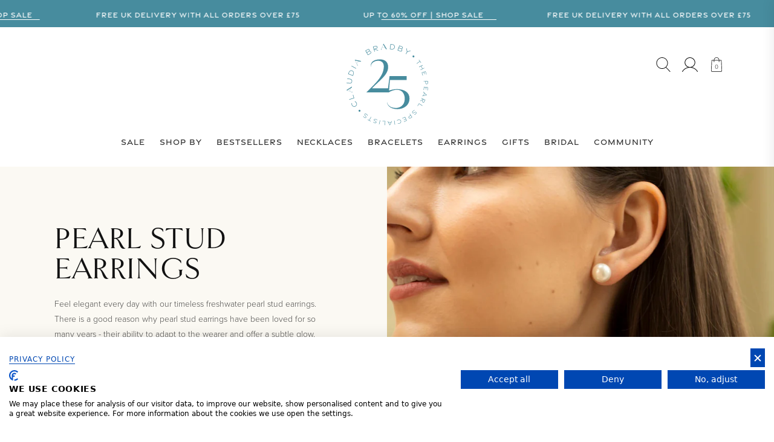

--- FILE ---
content_type: text/html; charset=utf-8
request_url: https://claudiabradby.com/collections/pearl-stud-earrings
body_size: 51835
content:
<!doctype html>
<html class="no-js" lang="en">
  <head>
    <script src="//d1liekpayvooaz.cloudfront.net/apps/customizery/customizery.js?shop=claudiabradby.myshopify.com"></script>
    
    <script src="https://consent.cookiefirst.com/sites/claudiabradby.com-e4b04d25-566c-4ccc-a419-f72965fce7f5/consent.js"></script>

    <link rel="preconnect" href="https://use.typekit.net" crossorigin>

    <!-- Global site tag (gtag.js) - Google Ads: AW-314222071 -->
    <script async src="https://www.googletagmanager.com/gtag/js?id=AW-314222071"></script>
    <script>
      window.dataLayer = window.dataLayer || [];
      function gtag() {
        dataLayer.push(arguments);
      }
      gtag('js', new Date());

      gtag('config', 'AW-314222071', { allow_enhanced_conversions: true });
    </script>

    <meta charset="utf-8">
    <meta http-equiv="X-UA-Compatible" content="IE=edge">
    <meta name="viewport" content="width=device-width,initial-scale=1">
    <meta name="format-detection" content="telephone=no">
    <meta name="theme-color" content="">
    <meta name="google-site-verification" content="nR8U0pB2P0PUDV69m5ShKbRRdMCkYzwkseaOvmD_WoM">

    <link rel="canonical" href="https://claudiabradby.com/collections/pearl-stud-earrings">
    <link rel="preconnect" href="https://cdn.shopify.com" crossorigin><link rel="icon" type="image/png" href="//claudiabradby.com/cdn/shop/files/cb-favicon.png?crop=center&height=32&v=1650472821&width=32"><link rel="preconnect" href="https://fonts.shopifycdn.com" crossorigin><title>
      Pearl Stud Earrings Designed by Claudia Bradby
 &ndash; claudiabradby</title>

    
      <meta name="description" content="Beautiful handcrafted silver and pearl stud earrings. Unique designs perfect for casual, professional and special occasion settings.">
    

    

<meta property="og:site_name" content="claudiabradby">
<meta property="og:url" content="https://claudiabradby.com/collections/pearl-stud-earrings">
<meta property="og:title" content="Pearl Stud Earrings Designed by Claudia Bradby">
<meta property="og:type" content="website">
<meta property="og:description" content="Beautiful handcrafted silver and pearl stud earrings. Unique designs perfect for casual, professional and special occasion settings."><meta property="og:image" content="http://claudiabradby.com/cdn/shop/collections/pearl_stud_earrings.jpg?v=1744630778">
  <meta property="og:image:secure_url" content="https://claudiabradby.com/cdn/shop/collections/pearl_stud_earrings.jpg?v=1744630778">
  <meta property="og:image:width" content="1350">
  <meta property="og:image:height" content="1800"><meta name="twitter:card" content="summary_large_image">
<meta name="twitter:title" content="Pearl Stud Earrings Designed by Claudia Bradby">
<meta name="twitter:description" content="Beautiful handcrafted silver and pearl stud earrings. Unique designs perfect for casual, professional and special occasion settings.">


    <script src="//claudiabradby.com/cdn/shop/t/47/assets/global.js?v=134136888969200940021749626863" defer="defer"></script>
    <script src="//claudiabradby.com/cdn/shop/t/47/assets/custom.js?v=88285964504608606481762955730" defer="defer"></script> 
    <script>window.performance && window.performance.mark && window.performance.mark('shopify.content_for_header.start');</script><meta name="google-site-verification" content="J1G9UwVpuOTzPLt2gYv-q1D-bfIFyYDiy_uZ9cFCZg8">
<meta name="google-site-verification" content="scUoDdUhewCmRUFDy9lywRDz_p0GfTDjfYjF70QhRTk">
<meta name="facebook-domain-verification" content="7hwy6e3kvqpuj7i13814ca6x5spsor">
<meta id="shopify-digital-wallet" name="shopify-digital-wallet" content="/62980686057/digital_wallets/dialog">
<meta name="shopify-checkout-api-token" content="c9c748ae880cf5fe9c28a10fa4125795">
<meta id="in-context-paypal-metadata" data-shop-id="62980686057" data-venmo-supported="false" data-environment="production" data-locale="en_US" data-paypal-v4="true" data-currency="GBP">
<link rel="alternate" type="application/atom+xml" title="Feed" href="/collections/pearl-stud-earrings.atom" />
<link rel="alternate" type="application/json+oembed" href="https://claudiabradby.com/collections/pearl-stud-earrings.oembed">
<script async="async" src="/checkouts/internal/preloads.js?locale=en-GB"></script>
<link rel="preconnect" href="https://shop.app" crossorigin="anonymous">
<script async="async" src="https://shop.app/checkouts/internal/preloads.js?locale=en-GB&shop_id=62980686057" crossorigin="anonymous"></script>
<script id="apple-pay-shop-capabilities" type="application/json">{"shopId":62980686057,"countryCode":"GB","currencyCode":"GBP","merchantCapabilities":["supports3DS"],"merchantId":"gid:\/\/shopify\/Shop\/62980686057","merchantName":"claudiabradby","requiredBillingContactFields":["postalAddress","email","phone"],"requiredShippingContactFields":["postalAddress","email","phone"],"shippingType":"shipping","supportedNetworks":["visa","maestro","masterCard","discover","elo"],"total":{"type":"pending","label":"claudiabradby","amount":"1.00"},"shopifyPaymentsEnabled":true,"supportsSubscriptions":true}</script>
<script id="shopify-features" type="application/json">{"accessToken":"c9c748ae880cf5fe9c28a10fa4125795","betas":["rich-media-storefront-analytics"],"domain":"claudiabradby.com","predictiveSearch":true,"shopId":62980686057,"locale":"en"}</script>
<script>var Shopify = Shopify || {};
Shopify.shop = "claudiabradby.myshopify.com";
Shopify.locale = "en";
Shopify.currency = {"active":"GBP","rate":"1.0"};
Shopify.country = "GB";
Shopify.theme = {"name":"claudia-bradby\/main","id":177194664312,"schema_name":"Dawn","schema_version":"3.0.0","theme_store_id":null,"role":"main"};
Shopify.theme.handle = "null";
Shopify.theme.style = {"id":null,"handle":null};
Shopify.cdnHost = "claudiabradby.com/cdn";
Shopify.routes = Shopify.routes || {};
Shopify.routes.root = "/";</script>
<script type="module">!function(o){(o.Shopify=o.Shopify||{}).modules=!0}(window);</script>
<script>!function(o){function n(){var o=[];function n(){o.push(Array.prototype.slice.apply(arguments))}return n.q=o,n}var t=o.Shopify=o.Shopify||{};t.loadFeatures=n(),t.autoloadFeatures=n()}(window);</script>
<script>
  window.ShopifyPay = window.ShopifyPay || {};
  window.ShopifyPay.apiHost = "shop.app\/pay";
  window.ShopifyPay.redirectState = null;
</script>
<script id="shop-js-analytics" type="application/json">{"pageType":"collection"}</script>
<script defer="defer" async type="module" src="//claudiabradby.com/cdn/shopifycloud/shop-js/modules/v2/client.init-shop-cart-sync_DtuiiIyl.en.esm.js"></script>
<script defer="defer" async type="module" src="//claudiabradby.com/cdn/shopifycloud/shop-js/modules/v2/chunk.common_CUHEfi5Q.esm.js"></script>
<script type="module">
  await import("//claudiabradby.com/cdn/shopifycloud/shop-js/modules/v2/client.init-shop-cart-sync_DtuiiIyl.en.esm.js");
await import("//claudiabradby.com/cdn/shopifycloud/shop-js/modules/v2/chunk.common_CUHEfi5Q.esm.js");

  window.Shopify.SignInWithShop?.initShopCartSync?.({"fedCMEnabled":true,"windoidEnabled":true});

</script>
<script>
  window.Shopify = window.Shopify || {};
  if (!window.Shopify.featureAssets) window.Shopify.featureAssets = {};
  window.Shopify.featureAssets['shop-js'] = {"shop-cart-sync":["modules/v2/client.shop-cart-sync_DFoTY42P.en.esm.js","modules/v2/chunk.common_CUHEfi5Q.esm.js"],"init-fed-cm":["modules/v2/client.init-fed-cm_D2UNy1i2.en.esm.js","modules/v2/chunk.common_CUHEfi5Q.esm.js"],"init-shop-email-lookup-coordinator":["modules/v2/client.init-shop-email-lookup-coordinator_BQEe2rDt.en.esm.js","modules/v2/chunk.common_CUHEfi5Q.esm.js"],"shop-cash-offers":["modules/v2/client.shop-cash-offers_3CTtReFF.en.esm.js","modules/v2/chunk.common_CUHEfi5Q.esm.js","modules/v2/chunk.modal_BewljZkx.esm.js"],"shop-button":["modules/v2/client.shop-button_C6oxCjDL.en.esm.js","modules/v2/chunk.common_CUHEfi5Q.esm.js"],"init-windoid":["modules/v2/client.init-windoid_5pix8xhK.en.esm.js","modules/v2/chunk.common_CUHEfi5Q.esm.js"],"avatar":["modules/v2/client.avatar_BTnouDA3.en.esm.js"],"init-shop-cart-sync":["modules/v2/client.init-shop-cart-sync_DtuiiIyl.en.esm.js","modules/v2/chunk.common_CUHEfi5Q.esm.js"],"shop-toast-manager":["modules/v2/client.shop-toast-manager_BYv_8cH1.en.esm.js","modules/v2/chunk.common_CUHEfi5Q.esm.js"],"pay-button":["modules/v2/client.pay-button_FnF9EIkY.en.esm.js","modules/v2/chunk.common_CUHEfi5Q.esm.js"],"shop-login-button":["modules/v2/client.shop-login-button_CH1KUpOf.en.esm.js","modules/v2/chunk.common_CUHEfi5Q.esm.js","modules/v2/chunk.modal_BewljZkx.esm.js"],"init-customer-accounts-sign-up":["modules/v2/client.init-customer-accounts-sign-up_aj7QGgYS.en.esm.js","modules/v2/client.shop-login-button_CH1KUpOf.en.esm.js","modules/v2/chunk.common_CUHEfi5Q.esm.js","modules/v2/chunk.modal_BewljZkx.esm.js"],"init-shop-for-new-customer-accounts":["modules/v2/client.init-shop-for-new-customer-accounts_NbnYRf_7.en.esm.js","modules/v2/client.shop-login-button_CH1KUpOf.en.esm.js","modules/v2/chunk.common_CUHEfi5Q.esm.js","modules/v2/chunk.modal_BewljZkx.esm.js"],"init-customer-accounts":["modules/v2/client.init-customer-accounts_ppedhqCH.en.esm.js","modules/v2/client.shop-login-button_CH1KUpOf.en.esm.js","modules/v2/chunk.common_CUHEfi5Q.esm.js","modules/v2/chunk.modal_BewljZkx.esm.js"],"shop-follow-button":["modules/v2/client.shop-follow-button_CMIBBa6u.en.esm.js","modules/v2/chunk.common_CUHEfi5Q.esm.js","modules/v2/chunk.modal_BewljZkx.esm.js"],"lead-capture":["modules/v2/client.lead-capture_But0hIyf.en.esm.js","modules/v2/chunk.common_CUHEfi5Q.esm.js","modules/v2/chunk.modal_BewljZkx.esm.js"],"checkout-modal":["modules/v2/client.checkout-modal_BBxc70dQ.en.esm.js","modules/v2/chunk.common_CUHEfi5Q.esm.js","modules/v2/chunk.modal_BewljZkx.esm.js"],"shop-login":["modules/v2/client.shop-login_hM3Q17Kl.en.esm.js","modules/v2/chunk.common_CUHEfi5Q.esm.js","modules/v2/chunk.modal_BewljZkx.esm.js"],"payment-terms":["modules/v2/client.payment-terms_CAtGlQYS.en.esm.js","modules/v2/chunk.common_CUHEfi5Q.esm.js","modules/v2/chunk.modal_BewljZkx.esm.js"]};
</script>
<script>(function() {
  var isLoaded = false;
  function asyncLoad() {
    if (isLoaded) return;
    isLoaded = true;
    var urls = ["https:\/\/cdn-app.cart-bot.net\/public\/js\/append.js?shop=claudiabradby.myshopify.com","https:\/\/cdn.nfcube.com\/instafeed-78efc3d232cf3998ab5b4531f8615ba0.js?shop=claudiabradby.myshopify.com","https:\/\/cdn.hextom.com\/js\/freeshippingbar.js?shop=claudiabradby.myshopify.com","https:\/\/cdn.productcustomizer.com\/storefront\/production-product-customizer-v2.js?shop=claudiabradby.myshopify.com"];
    for (var i = 0; i < urls.length; i++) {
      var s = document.createElement('script');
      s.type = 'text/javascript';
      s.async = true;
      s.src = urls[i];
      var x = document.getElementsByTagName('script')[0];
      x.parentNode.insertBefore(s, x);
    }
  };
  if(window.attachEvent) {
    window.attachEvent('onload', asyncLoad);
  } else {
    window.addEventListener('load', asyncLoad, false);
  }
})();</script>
<script id="__st">var __st={"a":62980686057,"offset":0,"reqid":"edb17692-9c69-4b9f-897d-f0cf0471ca4e-1767301005","pageurl":"claudiabradby.com\/collections\/pearl-stud-earrings","u":"6dd02fbe5d01","p":"collection","rtyp":"collection","rid":402948817129};</script>
<script>window.ShopifyPaypalV4VisibilityTracking = true;</script>
<script id="captcha-bootstrap">!function(){'use strict';const t='contact',e='account',n='new_comment',o=[[t,t],['blogs',n],['comments',n],[t,'customer']],c=[[e,'customer_login'],[e,'guest_login'],[e,'recover_customer_password'],[e,'create_customer']],r=t=>t.map((([t,e])=>`form[action*='/${t}']:not([data-nocaptcha='true']) input[name='form_type'][value='${e}']`)).join(','),a=t=>()=>t?[...document.querySelectorAll(t)].map((t=>t.form)):[];function s(){const t=[...o],e=r(t);return a(e)}const i='password',u='form_key',d=['recaptcha-v3-token','g-recaptcha-response','h-captcha-response',i],f=()=>{try{return window.sessionStorage}catch{return}},m='__shopify_v',_=t=>t.elements[u];function p(t,e,n=!1){try{const o=window.sessionStorage,c=JSON.parse(o.getItem(e)),{data:r}=function(t){const{data:e,action:n}=t;return t[m]||n?{data:e,action:n}:{data:t,action:n}}(c);for(const[e,n]of Object.entries(r))t.elements[e]&&(t.elements[e].value=n);n&&o.removeItem(e)}catch(o){console.error('form repopulation failed',{error:o})}}const l='form_type',E='cptcha';function T(t){t.dataset[E]=!0}const w=window,h=w.document,L='Shopify',v='ce_forms',y='captcha';let A=!1;((t,e)=>{const n=(g='f06e6c50-85a8-45c8-87d0-21a2b65856fe',I='https://cdn.shopify.com/shopifycloud/storefront-forms-hcaptcha/ce_storefront_forms_captcha_hcaptcha.v1.5.2.iife.js',D={infoText:'Protected by hCaptcha',privacyText:'Privacy',termsText:'Terms'},(t,e,n)=>{const o=w[L][v],c=o.bindForm;if(c)return c(t,g,e,D).then(n);var r;o.q.push([[t,g,e,D],n]),r=I,A||(h.body.append(Object.assign(h.createElement('script'),{id:'captcha-provider',async:!0,src:r})),A=!0)});var g,I,D;w[L]=w[L]||{},w[L][v]=w[L][v]||{},w[L][v].q=[],w[L][y]=w[L][y]||{},w[L][y].protect=function(t,e){n(t,void 0,e),T(t)},Object.freeze(w[L][y]),function(t,e,n,w,h,L){const[v,y,A,g]=function(t,e,n){const i=e?o:[],u=t?c:[],d=[...i,...u],f=r(d),m=r(i),_=r(d.filter((([t,e])=>n.includes(e))));return[a(f),a(m),a(_),s()]}(w,h,L),I=t=>{const e=t.target;return e instanceof HTMLFormElement?e:e&&e.form},D=t=>v().includes(t);t.addEventListener('submit',(t=>{const e=I(t);if(!e)return;const n=D(e)&&!e.dataset.hcaptchaBound&&!e.dataset.recaptchaBound,o=_(e),c=g().includes(e)&&(!o||!o.value);(n||c)&&t.preventDefault(),c&&!n&&(function(t){try{if(!f())return;!function(t){const e=f();if(!e)return;const n=_(t);if(!n)return;const o=n.value;o&&e.removeItem(o)}(t);const e=Array.from(Array(32),(()=>Math.random().toString(36)[2])).join('');!function(t,e){_(t)||t.append(Object.assign(document.createElement('input'),{type:'hidden',name:u})),t.elements[u].value=e}(t,e),function(t,e){const n=f();if(!n)return;const o=[...t.querySelectorAll(`input[type='${i}']`)].map((({name:t})=>t)),c=[...d,...o],r={};for(const[a,s]of new FormData(t).entries())c.includes(a)||(r[a]=s);n.setItem(e,JSON.stringify({[m]:1,action:t.action,data:r}))}(t,e)}catch(e){console.error('failed to persist form',e)}}(e),e.submit())}));const S=(t,e)=>{t&&!t.dataset[E]&&(n(t,e.some((e=>e===t))),T(t))};for(const o of['focusin','change'])t.addEventListener(o,(t=>{const e=I(t);D(e)&&S(e,y())}));const B=e.get('form_key'),M=e.get(l),P=B&&M;t.addEventListener('DOMContentLoaded',(()=>{const t=y();if(P)for(const e of t)e.elements[l].value===M&&p(e,B);[...new Set([...A(),...v().filter((t=>'true'===t.dataset.shopifyCaptcha))])].forEach((e=>S(e,t)))}))}(h,new URLSearchParams(w.location.search),n,t,e,['guest_login'])})(!0,!0)}();</script>
<script integrity="sha256-4kQ18oKyAcykRKYeNunJcIwy7WH5gtpwJnB7kiuLZ1E=" data-source-attribution="shopify.loadfeatures" defer="defer" src="//claudiabradby.com/cdn/shopifycloud/storefront/assets/storefront/load_feature-a0a9edcb.js" crossorigin="anonymous"></script>
<script crossorigin="anonymous" defer="defer" src="//claudiabradby.com/cdn/shopifycloud/storefront/assets/shopify_pay/storefront-65b4c6d7.js?v=20250812"></script>
<script data-source-attribution="shopify.dynamic_checkout.dynamic.init">var Shopify=Shopify||{};Shopify.PaymentButton=Shopify.PaymentButton||{isStorefrontPortableWallets:!0,init:function(){window.Shopify.PaymentButton.init=function(){};var t=document.createElement("script");t.src="https://claudiabradby.com/cdn/shopifycloud/portable-wallets/latest/portable-wallets.en.js",t.type="module",document.head.appendChild(t)}};
</script>
<script data-source-attribution="shopify.dynamic_checkout.buyer_consent">
  function portableWalletsHideBuyerConsent(e){var t=document.getElementById("shopify-buyer-consent"),n=document.getElementById("shopify-subscription-policy-button");t&&n&&(t.classList.add("hidden"),t.setAttribute("aria-hidden","true"),n.removeEventListener("click",e))}function portableWalletsShowBuyerConsent(e){var t=document.getElementById("shopify-buyer-consent"),n=document.getElementById("shopify-subscription-policy-button");t&&n&&(t.classList.remove("hidden"),t.removeAttribute("aria-hidden"),n.addEventListener("click",e))}window.Shopify?.PaymentButton&&(window.Shopify.PaymentButton.hideBuyerConsent=portableWalletsHideBuyerConsent,window.Shopify.PaymentButton.showBuyerConsent=portableWalletsShowBuyerConsent);
</script>
<script data-source-attribution="shopify.dynamic_checkout.cart.bootstrap">document.addEventListener("DOMContentLoaded",(function(){function t(){return document.querySelector("shopify-accelerated-checkout-cart, shopify-accelerated-checkout")}if(t())Shopify.PaymentButton.init();else{new MutationObserver((function(e,n){t()&&(Shopify.PaymentButton.init(),n.disconnect())})).observe(document.body,{childList:!0,subtree:!0})}}));
</script>
<link id="shopify-accelerated-checkout-styles" rel="stylesheet" media="screen" href="https://claudiabradby.com/cdn/shopifycloud/portable-wallets/latest/accelerated-checkout-backwards-compat.css" crossorigin="anonymous">
<style id="shopify-accelerated-checkout-cart">
        #shopify-buyer-consent {
  margin-top: 1em;
  display: inline-block;
  width: 100%;
}

#shopify-buyer-consent.hidden {
  display: none;
}

#shopify-subscription-policy-button {
  background: none;
  border: none;
  padding: 0;
  text-decoration: underline;
  font-size: inherit;
  cursor: pointer;
}

#shopify-subscription-policy-button::before {
  box-shadow: none;
}

      </style>
<script id="sections-script" data-sections="header,footer" defer="defer" src="//claudiabradby.com/cdn/shop/t/47/compiled_assets/scripts.js?13895"></script>
<script>window.performance && window.performance.mark && window.performance.mark('shopify.content_for_header.end');</script>

<script>window.BOLD = window.BOLD || {};
   window.BOLD.common = window.BOLD.common || {};
   window.BOLD.common.Shopify = window.BOLD.common.Shopify || {};
   window.BOLD.common.Shopify.shop = {
     domain: 'claudiabradby.com',
     permanent_domain: 'claudiabradby.myshopify.com',
     url: 'https://claudiabradby.com',
     secure_url: 'https://claudiabradby.com',
     money_format: "£{{amount}}",
     currency: "GBP"
   };
   window.BOLD.common.Shopify.customer = {
     id: null,
     tags: null,
   };
   window.BOLD.common.Shopify.cart = {"note":null,"attributes":{},"original_total_price":0,"total_price":0,"total_discount":0,"total_weight":0.0,"item_count":0,"items":[],"requires_shipping":false,"currency":"GBP","items_subtotal_price":0,"cart_level_discount_applications":[],"checkout_charge_amount":0};
   window.BOLD.common.template = 'collection';window.BOLD.common.Shopify.formatMoney = function(money, format) {
       function n(t, e) {
           return "undefined" == typeof t ? e : t
       }
       function r(t, e, r, i) {
           if (e = n(e, 2),
               r = n(r, ","),
               i = n(i, "."),
           isNaN(t) || null == t)
               return 0;
           t = (t / 100).toFixed(e);
           var o = t.split(".")
               , a = o[0].replace(/(\d)(?=(\d\d\d)+(?!\d))/g, "$1" + r)
               , s = o[1] ? i + o[1] : "";
           return a + s
       }
       "string" == typeof money && (money = money.replace(".", ""));
       var i = ""
           , o = /\{\{\s*(\w+)\s*\}\}/
           , a = format || window.BOLD.common.Shopify.shop.money_format || window.Shopify.money_format || "$ {{ amount }}";
       switch (a.match(o)[1]) {
           case "amount":
               i = r(money, 2, ",", ".");
               break;
           case "amount_no_decimals":
               i = r(money, 0, ",", ".");
               break;
           case "amount_with_comma_separator":
               i = r(money, 2, ".", ",");
               break;
           case "amount_no_decimals_with_comma_separator":
               i = r(money, 0, ".", ",");
               break;
           case "amount_with_space_separator":
               i = r(money, 2, " ", ",");
               break;
           case "amount_no_decimals_with_space_separator":
               i = r(money, 0, " ", ",");
               break;
           case "amount_with_apostrophe_separator":
               i = r(money, 2, "'", ".");
               break;
       }
       return a.replace(o, i);
   };
   window.BOLD.common.Shopify.saveProduct = function (handle, product) {
     if (typeof handle === 'string' && typeof window.BOLD.common.Shopify.products[handle] === 'undefined') {
       if (typeof product === 'number') {
         window.BOLD.common.Shopify.handles[product] = handle;
         product = { id: product };
       }
       window.BOLD.common.Shopify.products[handle] = product;
     }
   };
   window.BOLD.common.Shopify.saveVariant = function (variant_id, variant) {
     if (typeof variant_id === 'number' && typeof window.BOLD.common.Shopify.variants[variant_id] === 'undefined') {
       window.BOLD.common.Shopify.variants[variant_id] = variant;
     }
   };window.BOLD.common.Shopify.products = window.BOLD.common.Shopify.products || {};
   window.BOLD.common.Shopify.variants = window.BOLD.common.Shopify.variants || {};
   window.BOLD.common.Shopify.handles = window.BOLD.common.Shopify.handles || {};window.BOLD.common.Shopify.saveProduct(null, null);window.BOLD.apps_installed = {"Product Upsell":3} || {};window.BOLD.common.Shopify.saveProduct("button-pearl-studs", 7701977006313);window.BOLD.common.Shopify.saveVariant(43054430519529, { product_id: 7701977006313, product_handle: "button-pearl-studs", price: 4500, group_id: '', csp_metafield: {}});window.BOLD.common.Shopify.saveProduct("duo-pearl-earrings", 7674120601833);window.BOLD.common.Shopify.saveVariant(42977067532521, { product_id: 7674120601833, product_handle: "duo-pearl-earrings", price: 12000, group_id: '', csp_metafield: {}});window.BOLD.common.Shopify.saveProduct("manhattan-pearl-studs", 7701922939113);window.BOLD.common.Shopify.saveVariant(43054021214441, { product_id: 7701922939113, product_handle: "manhattan-pearl-studs", price: 4200, group_id: '', csp_metafield: {}});window.BOLD.common.Shopify.saveProduct("audrey-pearl-stud-earrings", 7701936079081);window.BOLD.common.Shopify.saveVariant(43054099398889, { product_id: 7701936079081, product_handle: "audrey-pearl-stud-earrings", price: 8500, group_id: '', csp_metafield: {}});window.BOLD.common.Shopify.saveProduct("micro-pearl-studs", 7701897969897);window.BOLD.common.Shopify.saveVariant(43092258029801, { product_id: 7701897969897, product_handle: "micro-pearl-studs", price: 3800, group_id: '', csp_metafield: {}});window.BOLD.common.Shopify.saveProduct("world-is-your-oyster-with-gift-card", 8757025734889);window.BOLD.common.Shopify.saveVariant(47757116309737, { product_id: 8757025734889, product_handle: "world-is-your-oyster-with-gift-card", price: 4200, group_id: '', csp_metafield: {}});window.BOLD.common.Shopify.saveProduct("thalassa-silver-ripple-studs-with-pearl-drop", 7701899739369);window.BOLD.common.Shopify.saveVariant(43053926449385, { product_id: 7701899739369, product_handle: "thalassa-silver-ripple-studs-with-pearl-drop", price: 11500, group_id: '', csp_metafield: {}});window.BOLD.common.Shopify.saveProduct("mermaid-mini-silver-and-pearl-duo-earrings", 8771092119785);window.BOLD.common.Shopify.saveVariant(47826455363817, { product_id: 8771092119785, product_handle: "mermaid-mini-silver-and-pearl-duo-earrings", price: 8500, group_id: '', csp_metafield: {}});window.BOLD.common.Shopify.saveProduct("medium-love-knot-pearl-drop-earrings-silver", 8074441621737);window.BOLD.common.Shopify.saveVariant(44484351983849, { product_id: 8074441621737, product_handle: "medium-love-knot-pearl-drop-earrings-silver", price: 9500, group_id: '', csp_metafield: {}});window.BOLD.common.Shopify.saveProduct("medium-love-knot-pearl-drop-earrings-gold", 8074446897385);window.BOLD.common.Shopify.saveVariant(44484387864809, { product_id: 8074446897385, product_handle: "medium-love-knot-pearl-drop-earrings-gold", price: 11000, group_id: '', csp_metafield: {}});window.BOLD.common.Shopify.saveProduct("mermaid-pearl-stud-with-pearl-drops-silver", 8771036250345);window.BOLD.common.Shopify.saveVariant(47826450907369, { product_id: 8771036250345, product_handle: "mermaid-pearl-stud-with-pearl-drops-silver", price: 7500, group_id: '', csp_metafield: {}});window.BOLD.common.Shopify.saveProduct("mermaid-mini-gold-and-pearl-duo-earrings", 8771095527657);window.BOLD.common.Shopify.saveVariant(47826455593193, { product_id: 8771095527657, product_handle: "mermaid-mini-gold-and-pearl-duo-earrings", price: 11000, group_id: '', csp_metafield: {}});window.BOLD.common.Shopify.saveProduct("mermaid-pearl-stud-with-pearl-drops-gold", 8771084812521);window.BOLD.common.Shopify.saveVariant(47826452447465, { product_id: 8771084812521, product_handle: "mermaid-pearl-stud-with-pearl-drops-gold", price: 12000, group_id: '', csp_metafield: {}});window.BOLD.common.Shopify.metafields = window.BOLD.common.Shopify.metafields || {};window.BOLD.common.Shopify.metafields["bold_rp"] = {};window.BOLD.common.Shopify.metafields["bold_csp_defaults"] = {};window.BOLD.common.cacheParams = window.BOLD.common.cacheParams || {};
</script>
<link href="//claudiabradby.com/cdn/shop/t/47/assets/bold-upsell.css?v=110002686250992094501749626861" rel="stylesheet" type="text/css" media="all" />
<link href="//claudiabradby.com/cdn/shop/t/47/assets/bold-upsell-custom.css?v=93709768587194101411749626860" rel="stylesheet" type="text/css" media="all" />

    <style data-shopify>
      @font-face {
  font-family: Assistant;
  font-weight: 400;
  font-style: normal;
  font-display: swap;
  src: url("//claudiabradby.com/cdn/fonts/assistant/assistant_n4.9120912a469cad1cc292572851508ca49d12e768.woff2") format("woff2"),
       url("//claudiabradby.com/cdn/fonts/assistant/assistant_n4.6e9875ce64e0fefcd3f4446b7ec9036b3ddd2985.woff") format("woff");
}

      @font-face {
  font-family: Assistant;
  font-weight: 700;
  font-style: normal;
  font-display: swap;
  src: url("//claudiabradby.com/cdn/fonts/assistant/assistant_n7.bf44452348ec8b8efa3aa3068825305886b1c83c.woff2") format("woff2"),
       url("//claudiabradby.com/cdn/fonts/assistant/assistant_n7.0c887fee83f6b3bda822f1150b912c72da0f7b64.woff") format("woff");
}

      
      
      @font-face {
  font-family: Assistant;
  font-weight: 400;
  font-style: normal;
  font-display: swap;
  src: url("//claudiabradby.com/cdn/fonts/assistant/assistant_n4.9120912a469cad1cc292572851508ca49d12e768.woff2") format("woff2"),
       url("//claudiabradby.com/cdn/fonts/assistant/assistant_n4.6e9875ce64e0fefcd3f4446b7ec9036b3ddd2985.woff") format("woff");
}


      :root {
        --font-body-family: Assistant, sans-serif;
        --font-body-style: normal;
        --font-body-weight: 400;

        --font-heading-family: Assistant, sans-serif;
        --font-heading-style: normal;
        --font-heading-weight: 400;

        --font-body-scale: 1.0;
        --font-heading-scale: 1.0;

        --color-base-text: 18, 18, 18;
        --color-shadow: 18, 18, 18;
        --color-base-background-1: 255, 255, 255;
        --color-base-background-2: 249, 249, 244;
        --color-base-solid-button-labels: 255, 255, 255;
        --color-base-outline-button-labels: 18, 18, 18;
        --color-base-accent-1: 197, 122, 63;
        --color-base-accent-2: 89, 139, 157;
        --payment-terms-background-color: #fff;

        --gradient-base-background-1: #fff;
        --gradient-base-background-2: #f9f9f4;
        --gradient-base-accent-1: #c57a3f;
        --gradient-base-accent-2: #598b9d;

        --media-padding: px;
        --media-border-opacity: 0.05;
        --media-border-width: 1px;
        --media-radius: 0px;
        --media-shadow-opacity: 0.0;
        --media-shadow-horizontal-offset: 0px;
        --media-shadow-vertical-offset: 0px;
        --media-shadow-blur-radius: 0px;

        --page-width: 120rem;
        --page-width-margin: 0rem;

        --card-image-padding: 0.0rem;
        --card-corner-radius: 0.0rem;
        --card-text-alignment: left;
        --card-border-width: 0.0rem;
        --card-border-opacity: 0.0;
        --card-shadow-opacity: 0.1;
        --card-shadow-horizontal-offset: 0.0rem;
        --card-shadow-vertical-offset: 0.0rem;
        --card-shadow-blur-radius: 0.0rem;

        --badge-corner-radius: 4.0rem;

        --popup-border-width: 1px;
        --popup-border-opacity: 0.1;
        --popup-corner-radius: 0px;
        --popup-shadow-opacity: 0.0;
        --popup-shadow-horizontal-offset: 0px;
        --popup-shadow-vertical-offset: 0px;
        --popup-shadow-blur-radius: 0px;

        --drawer-border-width: 1px;
        --drawer-border-opacity: 0.1;
        --drawer-shadow-opacity: 0.0;
        --drawer-shadow-horizontal-offset: 0px;
        --drawer-shadow-vertical-offset: 0px;
        --drawer-shadow-blur-radius: 0px;

        --spacing-sections-desktop: 0px;
        --spacing-sections-mobile: 0px;

        --grid-desktop-vertical-spacing: 8px;
        --grid-desktop-horizontal-spacing: 8px;
        --grid-mobile-vertical-spacing: 4px;
        --grid-mobile-horizontal-spacing: 4px;

        --text-boxes-border-opacity: 0.0;
        --text-boxes-border-width: 0px;
        --text-boxes-radius: 0px;
        --text-boxes-shadow-opacity: 0.0;
        --text-boxes-shadow-horizontal-offset: 0px;
        --text-boxes-shadow-vertical-offset: 0px;
        --text-boxes-shadow-blur-radius: 0px;

        --buttons-radius: 0px;
        --buttons-radius-outset: 0px;
        --buttons-border-width: 1px;
        --buttons-border-opacity: 1.0;
        --buttons-shadow-opacity: 0.0;
        --buttons-shadow-horizontal-offset: 0px;
        --buttons-shadow-vertical-offset: 0px;
        --buttons-shadow-blur-radius: 0px;
        --buttons-border-offset: 0px;

        --inputs-radius: 0px;
        --inputs-border-width: 1px;
        --inputs-border-opacity: 0.55;
        --inputs-shadow-opacity: 0.0;
        --inputs-shadow-horizontal-offset: 0px;
        --inputs-margin-offset: 0px;
        --inputs-shadow-vertical-offset: 0px;
        --inputs-shadow-blur-radius: 0px;
        --inputs-radius-outset: 0px;

        --variant-pills-radius: 40px;
        --variant-pills-border-width: 1px;
        --variant-pills-border-opacity: 0.55;
        --variant-pills-shadow-opacity: 0.0;
        --variant-pills-shadow-horizontal-offset: 0px;
        --variant-pills-shadow-vertical-offset: 0px;
        --variant-pills-shadow-blur-radius: 0px;
      }

      *,
      *::before,
      *::after {
        box-sizing: inherit;
      }

      html {
        box-sizing: border-box;
        font-size: calc(var(--font-body-scale) * 62.5%);
        height: 100%;
      }

      body {
        display: grid;
        grid-template-rows: auto auto 1fr auto;
        grid-template-columns: 100%;
        min-height: 100%;
        margin: 0;
        font-size: 1.5rem;
        letter-spacing: 0.06rem;
        line-height: calc(1 + 0.8 / var(--font-body-scale));
        font-family: var(--font-body-family);
        font-style: var(--font-body-style);
        font-weight: var(--font-body-weight);
      }

      @media screen and (min-width: 750px) {
        body {
          font-size: 1.6rem;
        }
      }
    </style>

    <link href="//claudiabradby.com/cdn/shop/t/47/assets/base.css?v=64678047651913216261749626859" rel="stylesheet" type="text/css" media="all" />
<link rel="preload" as="font" href="//claudiabradby.com/cdn/fonts/assistant/assistant_n4.9120912a469cad1cc292572851508ca49d12e768.woff2" type="font/woff2" crossorigin><link rel="preload" as="font" href="//claudiabradby.com/cdn/fonts/assistant/assistant_n4.9120912a469cad1cc292572851508ca49d12e768.woff2" type="font/woff2" crossorigin><link
        rel="stylesheet"
        href="//claudiabradby.com/cdn/shop/t/47/assets/component-predictive-search.css?v=165644661289088488651749626860"
        media="print"
        onload="this.media='all'"
      ><script>
      document.documentElement.className = document.documentElement.className.replace('no-js', 'js');
      if (Shopify.designMode) {
        document.documentElement.classList.add('shopify-design-mode');
      }
    </script>

    <!-- CUSTOM FILES -->

    <link
      href="https://cdn.jsdelivr.net/npm/bootstrap@5.1.3/dist/css/bootstrap.min.css"
      rel="stylesheet"
      integrity="sha384-1BmE4kWBq78iYhFldvKuhfTAU6auU8tT94WrHftjDbrCEXSU1oBoqyl2QvZ6jIW3"
      crossorigin="anonymous"
    >

    <link href="//claudiabradby.com/cdn/shop/t/47/assets/custom_variables.css?v=100474310557137665241749626867" rel="stylesheet" type="text/css" media="all" />
    <link href="//claudiabradby.com/cdn/shop/t/47/assets/custom_typography.css?v=106325196383195400031749626866" rel="stylesheet" type="text/css" media="all" />
    <link href="//claudiabradby.com/cdn/shop/t/47/assets/custom_global.css?v=105541934181389657111764330737" rel="stylesheet" type="text/css" media="all" />
    <link href="//claudiabradby.com/cdn/shop/t/47/assets/custom_header.css?v=19235161570055819741749626869" rel="stylesheet" type="text/css" media="all" />
    <link href="//claudiabradby.com/cdn/shop/t/47/assets/custom_footer.css?v=164371573922715245901749626864" rel="stylesheet" type="text/css" media="all" />
    <link href="//claudiabradby.com/cdn/shop/t/47/assets/custom_menu.css?v=50912983581915082881749626859" rel="stylesheet" type="text/css" media="all" />
    <link href="//claudiabradby.com/cdn/shop/t/47/assets/custom_cart.css?v=102341154924182680981749626861" rel="stylesheet" type="text/css" media="all" />
    <link href="//claudiabradby.com/cdn/shop/t/47/assets/custom_sections.css?v=134800646561436798291749626864" rel="stylesheet" type="text/css" media="all" />
    <link href="//claudiabradby.com/cdn/shop/t/47/assets/custom_collection.css?v=54873093873426436241749626863" rel="stylesheet" type="text/css" media="all" />
    <link href="//claudiabradby.com/cdn/shop/t/47/assets/custom_search.css?v=83739813162765919421749626863" rel="stylesheet" type="text/css" media="all" />
    <link href="//claudiabradby.com/cdn/shop/t/47/assets/custom_form.css?v=107651404189059389151749626865" rel="stylesheet" type="text/css" media="all" />
    <link href="//claudiabradby.com/cdn/shop/t/47/assets/custom_blog.css?v=4288114013658221701749626860" rel="stylesheet" type="text/css" media="all" />
    <link href="//claudiabradby.com/cdn/shop/t/47/assets/popup.css?v=120872981761159273921749626862" rel="stylesheet" type="text/css" media="all" />

    <!-- CART JS -->

    <script>
      window.packaging = {
        
          '43520531857641': 0,
        
          '43520531890409': 0,
        
          '43520531923177': 0,
        
          '43520531955945': 0,
        
        
          '45469335748841': 0,
        
          '45469336109289': 0,
        
          '45469336142057': 0,
        
          '55351408591224': 0,
        
      }
      window.in_stock_packaging = [
        
          
            '43520531857641',
          
        
          
            '43520531890409',
          
        
          
            '43520531923177',
          
        
          
            '43520531955945',
          
        
        
          
            '45469335748841',
          
        
          
            '45469336109289',
          
        
          
            '45469336142057',
          
        
          
            '55351408591224',
          
        
      ]
      window.packaging_pricing = {
        
          '43520531857641': '£0.00',
        
          '43520531890409': '£0.00',
        
          '43520531923177': '£0.00',
        
          '43520531955945': '£0.00',
        
        
          '45469335748841': '£0.00',
        
          '45469336109289': '£0.00',
        
          '45469336142057': '£0.00',
        
          '55351408591224': '£0.00',
        
      }
      
        window.brochure = '43093926936809'
      
    </script>

    <script
      src="https://cdn.jsdelivr.net/npm/bootstrap@5.1.3/dist/js/bootstrap.bundle.min.js"
      integrity="sha384-ka7Sk0Gln4gmtz2MlQnikT1wXgYsOg+OMhuP+IlRH9sENBO0LRn5q+8nbTov4+1p"
      crossorigin="anonymous"
    ></script>

    





    <!-- Pinterest Tag -->
    <script>
      !(function (e) {
        if (!window.pintrk) {
          window.pintrk = function () {
            window.pintrk.queue.push(Array.prototype.slice.call(arguments));
          };
          var n = window.pintrk;
          (n.queue = []), (n.version = '3.0');
          var t = document.createElement('script');
          (t.async = !0), (t.src = e);
          var r = document.getElementsByTagName('script')[0];
          r.parentNode.insertBefore(t, r);
        }
      })('https://s.pinimg.com/ct/core.js');
      pintrk('load', '2612400364941', { em: '<user_email_address>' });
      pintrk('page');
    </script>
    <noscript>
      <img
        height="1"
        width="1"
        style="display:none;"
        alt=""
        src="https://ct.pinterest.com/v3/?event=init&tid=2612400364941&pd[em]=<hashed_email_address>&noscript=1"
      >
    </noscript>
    <!-- end Pinterest Tag -->

    <!--
      <script type="text/javascript">
          adroll_adv_id = "OORXPOFQFBH5ZGI5PS74N3";
          adroll_pix_id = "VIARDQ4YC5AGBET3JWQRGC";
          adroll_version = "2.0";

          (function(w, d, e, o, a) {
              w.__adroll_loaded = true;
              w.adroll = w.adroll || [];
              w.adroll.f = [ 'setProperties', 'identify', 'track' ];
              var roundtripUrl = "https://s.adroll.com/j/" + adroll_adv_id
                      + "/roundtrip.js";
              for (a = 0; a < w.adroll.f.length; a++) {
                  w.adroll[w.adroll.f[a]] = w.adroll[w.adroll.f[a]] || (function(n) {
                      return function() {
                          w.adroll.push([ n, arguments ])
                      }
                  })(w.adroll.f[a])
              }

              e = d.createElement('script');
              o = d.getElementsByTagName('script')[0];
              e.async = 1;
              e.src = roundtripUrl;
              o.parentNode.insertBefore(e, o);
          })(window, document);
          adroll.track("pageView");
      </script>
    -->

    

    
    

    <!-- Bing Ads - Begin script -->
    <script>
      (function (w, d, t, r, u) {
        var f, n, i;
        (w[u] = w[u] || []),
          (f = function () {
            var o = { ti: '295009462', enableAutoSpaTracking: true };
            (o.q = w[u]), (w[u] = new UET(o)), w[u].push('pageLoad');
          }),
          (n = d.createElement(t)),
          (n.src = r),
          (n.async = 1),
          (n.onload = n.onreadystatechange =
            function () {
              var s = this.readyState;
              (s && s !== 'loaded' && s !== 'complete') || (f(), (n.onload = n.onreadystatechange = null));
            }),
          (i = d.getElementsByTagName(t)[0]),
          i.parentNode.insertBefore(n, i);
      })(window, document, 'script', '//bat.bing.com/bat.js', 'uetq');
    </script>
    <!-- Bing Ads - End script -->

    
    <link href="//claudiabradby.com/cdn/shop/t/47/assets/typekit-fonts.css?v=167247016779491343201749626867" rel="stylesheet" type="text/css" media="all" />


  <script type="text/javascript">
    (function(c,l,a,r,i,t,y){
        c[a]=c[a]||function(){(c[a].q=c[a].q||[]).push(arguments)};
        t=l.createElement(r);t.async=1;t.src="https://www.clarity.ms/tag/"+i;
        y=l.getElementsByTagName(r)[0];y.parentNode.insertBefore(t,y);
    })(window, document, "clarity", "script", "mttea8wwga");
</script>
    
  <!-- BEGIN app block: shopify://apps/sami-product-labels/blocks/app-embed-block/b9b44663-5d51-4be1-8104-faedd68da8c5 --><script type="text/javascript">
  window.Samita = window.Samita || {};
  Samita.ProductLabels = Samita.ProductLabels || {};
  Samita.ProductLabels.locale  = {"shop_locale":{"locale":"en","enabled":true,"primary":true,"published":true}};
  Samita.ProductLabels.page = {title : document.title.replaceAll('"', "'"), href : window.location.href, type: "collection", page_id: "402948817129"};
  Samita.ProductLabels.dataShop = Samita.ProductLabels.dataShop || {};Samita.ProductLabels.dataShop = {"install":1,"configuration":{"money_format":"£{{amount}}"},"pricing":{"plan":"FREE","features":{"chose_product_form_collections_tag":false,"design_custom_unlimited_position":false,"design_countdown_timer_label_badge":false,"design_text_hover_label_badge":false,"label_display_product_page_first_image":false,"choose_product_variants":false,"choose_country_restriction":false,"conditions_specific_products":20,"conditions_include_exclude_product_tag":false,"conditions_inventory_status":false,"conditions_sale_products":false,"conditions_customer_tag":false,"conditions_products_created_published":false,"conditions_set_visibility_date_time":false,"images_samples":{"collections":["free_labels","custom","suggestions_for_you","all"]},"badges_labels_conditions":{"fields":["ALL","PRODUCTS"]}}},"settings":{"notUseSearchFileApp":true,"general":{"maximum_condition":"3"},"watermark":true,"translations":{"default":{"Days":"d","Hours":"h","Minutes":"m","Seconds":"s"}}},"url":"claudiabradby.myshopify.com","base_app_url":"https://label.samita.io/","app_url":"https://d3g7uyxz2n998u.cloudfront.net/"};Samita.ProductLabels.dataShop.configuration.money_format = "£{{amount}}";if (typeof Shopify!= "undefined" && Shopify?.theme?.role != "main") {Samita.ProductLabels.dataShop.settings.notUseSearchFileApp = false;}
  Samita.ProductLabels.theme_id =null;
  Samita.ProductLabels.products = Samita.ProductLabels.products || [];if (typeof Shopify!= "undefined" && Shopify?.theme?.id == 136994128105) {Samita.ProductLabels.themeInfo = {"id":136994128105,"name":"claudia-bradby/production","role":"main","theme_store_id":null,"theme_name":"Dawn","theme_version":"3.0.0"};}if (typeof Shopify!= "undefined" && Shopify?.theme?.id == 177194664312) {Samita.ProductLabels.themeInfo = {"id":177194664312,"name":"claudia-bradby/main","role":"main","theme_store_id":null,"theme_name":"Dawn","theme_version":"3.0.0"};}if (typeof Shopify!= "undefined" && Shopify?.theme?.id == 136994128105) {Samita.ProductLabels.theme = {"selectors":{"product":{"elementSelectors":[".product",".grid__item",".featured-product",".gp-grid","#ProductSection-product-template","#shopify-section-product-template",".product:not(.featured-product,.slick-slide)",".product-main",".grid:not(.product-grid,.sf-grid,.featured-product)",".grid.product-single","#__pf",".gfqv-product-wrapper",".ga-product",".t4s-container",".gCartItem, .flexRow.noGutter, .cart__row, .line-item, .cart-item, .cart-row, .CartItem, .cart-line-item, .cart-table tbody tr, .container-indent table tbody tr"],"elementNotSelectors":[".mini-cart__recommendations-list"],"notShowCustomBlocks":".variant-swatch__item,.swatch-element,.fera-productReviews-review,share-button,.hdt-variant-picker,.col-story-block,.lightly-spaced-row","link":"[samitaPL-product-link], h3[data-href*=\"/products/\"], div[data-href*=\"/products/\"], a[data-href*=\"/products/\"], a.product-block__link[href*=\"/products/\"], a.indiv-product__link[href*=\"/products/\"], a.thumbnail__link[href*=\"/products/\"], a.product-item__link[href*=\"/products/\"], a.product-card__link[href*=\"/products/\"], a.product-card-link[href*=\"/products/\"], a.product-block__image__link[href*=\"/products/\"], a.stretched-link[href*=\"/products/\"], a.grid-product__link[href*=\"/products/\"], a.product-grid-item--link[href*=\"/products/\"], a.product-link[href*=\"/products/\"], a.product__link[href*=\"/products/\"], a.full-unstyled-link[href*=\"/products/\"], a.grid-item__link[href*=\"/products/\"], a.grid-product__link[href*=\"/products/\"], a[data-product-page-link][href*=\"/products/\"], a[href*=\"/products/\"]:not(.logo-bar__link,.ButtonGroup__Item.Button,.menu-promotion__link,.site-nav__link,.mobile-nav__link,.hero__sidebyside-image-link,.announcement-link,.breadcrumbs-list__link,.single-level-link,.d-none,.icon-twitter,.icon-facebook,.icon-pinterest,#btn,.list-menu__item.link.link--tex,.btnProductQuickview,.index-banner-slides-each,.global-banner-switch,.sub-nav-item-link,.announcement-bar__link,.Carousel__Cell,.Heading,.facebook,.twitter,.pinterest,.loyalty-redeem-product-title,.breadcrumbs__link,.btn-slide,.h2m-menu-item-inner--sub,.glink,.announcement-bar__link,.ts-link,.hero__slide-link)","signal":"[data-product-handle], [data-product-id]","notSignal":":not([data-section-id=\"product-recommendations\"],[data-section-type=\"product-recommendations\"],#product-area,#looxReviews)","priceSelectors":[".trans-money",".price",".samita-price",".price-list","#ProductPrice",".product-price",".product__price—reg","#productPrice-product-template",".product__current-price",".product-thumb-caption-price-current",".product-item-caption-price-current",".grid-product__price,.product__price","span.price","span.product-price",".productitem--price",".product-pricing","div.price","span.money",".product-item__price",".product-list-item-price","p.price",".product-meta__prices","div.product-price","span#price",".price.money","h3.price","a.price",".price-area",".product-item-price",".pricearea",".collectionGrid .collectionBlock-info > p","#ComparePrice",".product--price-wrapper",".product-page--price-wrapper",".color--shop-accent.font-size--s.t--meta.f--main",".ComparePrice",".ProductPrice",".prodThumb .title span:last-child",".price",".product-single__price-product-template",".product-info-price",".price-money",".prod-price","#price-field",".product-grid--price",".prices,.pricing","#product-price",".money-styling",".compare-at-price",".product-item--price",".card__price",".product-card__price",".product-price__price",".product-item__price-wrapper",".product-single__price",".grid-product__price-wrap","a.grid-link p.grid-link__meta",".product__prices","#comparePrice-product-template","dl[class*=\"price\"]","div[class*=\"price\"]",".gl-card-pricing",".ga-product_price-container"],"titleSelectors":[".product__title",".product-card__title",".product-card__name",".product-thumbnail__title",".product-card__title","div.product__title",".card__heading.h5",".cart-item__name.h4",".spf-product-card__title.h4",".gl-card-title",".ga-product_title"],"imageSelectors":[".pwzrswiper-slide img",".grid__item img",".gp-w-full img",".pf-slide-main-media img","media-gallery img",".product__media img",".product__media img",".product__media img",".gem-slider img",".product-media-container img",".product__media img",".product-images img",".img-wrapper img",".clerk_image_wrapper-global img",".spf-product-card__image-wrapper img",".media img",".pwzrswiper-slide img",".product__media img",".slider-banner-image.slick-active img",".pmslider-slide--inner img",".grid-view-item__image-wrapper img",".slick-track img",".rondell-item-crop img","modal-opener img",".media > img",".product__media > img","img.cart-item__image","img.motion-reduce","img[srcset*=\"cdn.shopify.com\"][srcset*=\"/products/\"]","img[data-srcset*=\"cdn.shopify.com\"][data-srcset*=\"/products/\"]","img[data-src*=\"cdn.shopify.com\"][data-src*=\"/products/\"]","img[data-srcset*=\"cdn.shopify.com\"][data-srcset*=\"/products/\"]","img[srcset*=\"cdn.shopify.com\"][src*=\"no-image\"]",".product-card__image > img",".product-image-main .image-wrap",".grid-product__image",".media > img","img[srcset*=\"cdn/shop/products/\"]","[data-bgset*=\"cdn.shopify.com\"][data-bgset*=\"/products/\"] > [data-bgset*=\"cdn.shopify.com\"][data-bgset*=\"/products/\"]","[data-bgset*=\"cdn.shopify.com\"][data-bgset*=\"/products/\"]","img[src*=\"cdn.shopify.com\"][src*=\"no-image\"]","img[src*=\"cdn/shop/products/\"]",".ga-product_image",".gfqv-product-image"],"media":".card__inner,.spf-product-card__inner","soldOutBadge":".tag.tag--rectangle, .grid-product__tag--sold-out, on-sale-badge","paymentButton":".shopify-payment-button, .product-form--smart-payment-buttons, .lh-wrap-buynow, .wx-checkout-btn","formSelectors":[".form","product-info","form.product_form",".main-product-form","form.t4s-form__product",".product-single__form",".shopify-product-form","#shopify-section-product-template form[action*=\"/cart/add\"]","form[action*=\"/cart/add\"]:not(.form-card)",".ga-products-table li.ga-product",".pf-product-form"],"variantActivator":".select__select","variant":".product-variant-id","variantIdByAttribute":"swatch-current-variant","quantity":".gInputElement, [name=\"qty\"], [name=\"quantity\"]","quantityWrapper":"#Quantity, input.quantity-selector.quantity-input, [data-quantity-input-wrapper], .product-form__quantity-selector, .product-form__item--quantity, .ProductForm__QuantitySelector, .quantity-product-template, .product-qty, .qty-selection, .product__quantity, .js-qty__num","productAddToCartBtnSelectors":[".product-form__cart-submit",".add-to-cart-btn",".product__add-to-cart-button","#AddToCart--product-template","#addToCart","#AddToCart-product-template","#AddToCart",".add_to_cart",".product-form--atc-button","#AddToCart-product",".AddtoCart","button.btn-addtocart",".product-submit","[name=\"add\"]","[type=\"submit\"]",".product-form__add-button",".product-form--add-to-cart",".btn--add-to-cart",".button-cart",".action-button > .add-to-cart","button.btn--tertiary.add-to-cart",".form-actions > button.button",".gf_add-to-cart",".zend_preorder_submit_btn",".gt_button",".wx-add-cart-btn",".previewer_add-to-cart_btn > button",".qview-btn-addtocart",".ProductForm__AddToCart",".button--addToCart","#AddToCartDesk","[data-pf-type=\"ProductATC\"]"],"customAddEl":{"productPageSameLevel":true,"collectionPageSameLevel":true,"cartPageSameLevel":false},"cart":{"buttonOpenCartDrawer":"","drawerForm":"#rebuy-cart, .ajax-cart__form, #CartDrawer-Form, #cart , #theme-ajax-cart, form[action*=\"/cart\"]:not([action*=\"/cart/add\"]):not([hidden])","form":"body, #mini-cart-form","rowSelectors":["gCartItem","flexRow.noGutter","cart__row","line-item","cart-item","cart-row","CartItem","cart-line-item","cart-table tbody tr","container-indent table tbody tr"],"price":"td.cart-item__details > div.product-option"},"collection":{"positionBadgeImageWrapper":"","positionBadgeTitleWrapper":"","positionBadgePriceWrapper":"","notElClass":[".grid__item","cart-item","page-width","cart-items-con","boost-pfs-search-suggestion-group","collection","pf-slide","boost-sd__cart-body","boost-sd__product-list","snize-search-results-content","productGrid","footer__links","header__links-list","cartitems--list","Cart__ItemList","minicart-list-prd","mini-cart-item","mini-cart__line-item-list","cart-items","grid","products","ajax-cart__form","hero__link","collection__page-products","cc-filters-results","footer-sect","collection-grid","card-list","page-width","collection-template","mobile-nav__sublist","product-grid","site-nav__dropdown","search__results","product-recommendations","faq__wrapper","section-featured-product","announcement_wrapper","cart-summary-item-container","cart-drawer__line-items","product-quick-add","cart__items","rte","m-cart-drawer__items","scd__items","sf__product-listings","line-item","the-flutes","section-image-with-text-overlay","CarouselWrapper"]},"quickView":{"activator":"a.quickview-icon.quickview, .qv-icon, .previewer-button, .sca-qv-button, .product-item__action-button[data-action=\"open-modal\"], .boost-pfs-quickview-btn, .collection-product[data-action=\"show-product\"], button.product-item__quick-shop-button, .product-item__quick-shop-button-wrapper, .open-quick-view, .product-item__action-button[data-action=\"open-modal\"], .tt-btn-quickview, .product-item-quick-shop .available, .quickshop-trigger, .productitem--action-trigger:not(.productitem--action-atc), .quick-product__btn, .thumbnail, .quick_shop, a.sca-qv-button, .overlay, .quick-view, .open-quick-view, [data-product-card-link], a[rel=\"quick-view\"], a.quick-buy, div.quickview-button > a, .block-inner a.more-info, .quick-shop-modal-trigger, a.quick-view-btn, a.spo-quick-view, div.quickView-button, a.product__label--quick-shop, span.trigger-quick-view, a.act-quickview-button, a.product-modal, [data-quickshop-full], [data-quickshop-slim], [data-quickshop-trigger]","productForm":".qv-form, .qview-form, .description-wrapper_content, .wx-product-wrapper, #sca-qv-add-item-form, .product-form, #boost-pfs-quickview-cart-form, .product.preview .shopify-product-form, .product-details__form, .gfqv-product-form, #ModalquickView form#modal_quick_view, .quick-shop-modal form[action*=\"/cart/add\"], #quick-shop-modal form[action*=\"/cart/add\"], .white-popup.quick-view form[action*=\"/cart/add\"], .quick-view form[action*=\"/cart/add\"], [id*=\"QuickShopModal-\"] form[action*=\"/cart/add\"], .quick-shop.active form[action*=\"/cart/add\"], .quick-view-panel form[action*=\"/cart/add\"], .content.product.preview form[action*=\"/cart/add\"], .quickView-wrap form[action*=\"/cart/add\"], .quick-modal form[action*=\"/cart/add\"], #colorbox form[action*=\"/cart/add\"], .product-quick-view form[action*=\"/cart/add\"], .quickform, .modal--quickshop-full, .modal--quickshop form[action*=\"/cart/add\"], .quick-shop-form, .fancybox-inner form[action*=\"/cart/add\"], #quick-view-modal form[action*=\"/cart/add\"], [data-product-modal] form[action*=\"/cart/add\"], .modal--quick-shop.modal--is-active form[action*=\"/cart/add\"]","appVariantActivator":".previewer_options","appVariantSelector":".full_info, [data-behavior=\"previewer_link\"]","appButtonClass":["sca-qv-cartbtn","qview-btn","btn--fill btn--regular"]},"customImgEl":".rio-media-gallery,.slider-mobile-gutter:not(.thumbnail-slider),.pmslider-mount,#pwzrswiper-container-wrapper"}},"integrateApps":["globo.relatedproduct.loaded","globoFilterQuickviewRenderCompleted","globoFilterRenderSearchCompleted","globoFilterRenderCompleted","shopify:block:select","vsk:product:changed","collectionUpdate","cart:updated","cart:refresh","cart-notification:show"],"timeOut":250,"theme_store_id":887,"theme_name":"Dawn"};}if (typeof Shopify!= "undefined" && Shopify?.theme?.id == 177194664312) {Samita.ProductLabels.theme = {"selectors":{"product":{"elementSelectors":[".product",".grid__item",".featured-product",".gp-grid","#ProductSection-product-template","#shopify-section-product-template",".product:not(.featured-product,.slick-slide)",".product-main",".grid:not(.product-grid,.sf-grid,.featured-product)",".grid.product-single","#__pf",".gfqv-product-wrapper",".ga-product",".t4s-container",".gCartItem, .flexRow.noGutter, .cart__row, .line-item, .cart-item, .cart-row, .CartItem, .cart-line-item, .cart-table tbody tr, .container-indent table tbody tr"],"elementNotSelectors":[".mini-cart__recommendations-list"],"notShowCustomBlocks":".variant-swatch__item,.swatch-element,.fera-productReviews-review,share-button,.hdt-variant-picker,.col-story-block,.lightly-spaced-row","link":"[samitaPL-product-link], h3[data-href*=\"/products/\"], div[data-href*=\"/products/\"], a[data-href*=\"/products/\"], a.product-block__link[href*=\"/products/\"], a.indiv-product__link[href*=\"/products/\"], a.thumbnail__link[href*=\"/products/\"], a.product-item__link[href*=\"/products/\"], a.product-card__link[href*=\"/products/\"], a.product-card-link[href*=\"/products/\"], a.product-block__image__link[href*=\"/products/\"], a.stretched-link[href*=\"/products/\"], a.grid-product__link[href*=\"/products/\"], a.product-grid-item--link[href*=\"/products/\"], a.product-link[href*=\"/products/\"], a.product__link[href*=\"/products/\"], a.full-unstyled-link[href*=\"/products/\"], a.grid-item__link[href*=\"/products/\"], a.grid-product__link[href*=\"/products/\"], a[data-product-page-link][href*=\"/products/\"], a[href*=\"/products/\"]:not(.logo-bar__link,.ButtonGroup__Item.Button,.menu-promotion__link,.site-nav__link,.mobile-nav__link,.hero__sidebyside-image-link,.announcement-link,.breadcrumbs-list__link,.single-level-link,.d-none,.icon-twitter,.icon-facebook,.icon-pinterest,#btn,.list-menu__item.link.link--tex,.btnProductQuickview,.index-banner-slides-each,.global-banner-switch,.sub-nav-item-link,.announcement-bar__link,.Carousel__Cell,.Heading,.facebook,.twitter,.pinterest,.loyalty-redeem-product-title,.breadcrumbs__link,.btn-slide,.h2m-menu-item-inner--sub,.glink,.announcement-bar__link,.ts-link,.hero__slide-link)","signal":"[data-product-handle], [data-product-id]","notSignal":":not([data-section-id=\"product-recommendations\"],[data-section-type=\"product-recommendations\"],#product-area,#looxReviews)","priceSelectors":[".trans-money",".price",".samita-price",".price-list","#ProductPrice",".product-price",".product__price—reg","#productPrice-product-template",".product__current-price",".product-thumb-caption-price-current",".product-item-caption-price-current",".grid-product__price,.product__price","span.price","span.product-price",".productitem--price",".product-pricing","div.price","span.money",".product-item__price",".product-list-item-price","p.price",".product-meta__prices","div.product-price","span#price",".price.money","h3.price","a.price",".price-area",".product-item-price",".pricearea",".collectionGrid .collectionBlock-info > p","#ComparePrice",".product--price-wrapper",".product-page--price-wrapper",".color--shop-accent.font-size--s.t--meta.f--main",".ComparePrice",".ProductPrice",".prodThumb .title span:last-child",".price",".product-single__price-product-template",".product-info-price",".price-money",".prod-price","#price-field",".product-grid--price",".prices,.pricing","#product-price",".money-styling",".compare-at-price",".product-item--price",".card__price",".product-card__price",".product-price__price",".product-item__price-wrapper",".product-single__price",".grid-product__price-wrap","a.grid-link p.grid-link__meta",".product__prices","#comparePrice-product-template","dl[class*=\"price\"]","div[class*=\"price\"]",".gl-card-pricing",".ga-product_price-container"],"titleSelectors":[".product__title",".product-card__title",".product-card__name",".product-thumbnail__title",".product-card__title","div.product__title",".card__heading.h5",".cart-item__name.h4",".spf-product-card__title.h4",".gl-card-title",".ga-product_title"],"imageSelectors":[".pwzrswiper-slide img",".grid__item img",".gp-w-full img",".pf-slide-main-media img","media-gallery img",".product__media img",".product__media img",".product__media img",".gem-slider img",".product-media-container img",".product__media img",".product-images img",".img-wrapper img",".clerk_image_wrapper-global img",".spf-product-card__image-wrapper img",".media img",".pwzrswiper-slide img",".product__media img",".slider-banner-image.slick-active img",".pmslider-slide--inner img",".grid-view-item__image-wrapper img",".slick-track img",".rondell-item-crop img","modal-opener img",".media > img",".product__media > img","img.cart-item__image","img.motion-reduce","img[srcset*=\"cdn.shopify.com\"][srcset*=\"/products/\"]","img[data-srcset*=\"cdn.shopify.com\"][data-srcset*=\"/products/\"]","img[data-src*=\"cdn.shopify.com\"][data-src*=\"/products/\"]","img[data-srcset*=\"cdn.shopify.com\"][data-srcset*=\"/products/\"]","img[srcset*=\"cdn.shopify.com\"][src*=\"no-image\"]",".product-card__image > img",".product-image-main .image-wrap",".grid-product__image",".media > img","img[srcset*=\"cdn/shop/products/\"]","[data-bgset*=\"cdn.shopify.com\"][data-bgset*=\"/products/\"] > [data-bgset*=\"cdn.shopify.com\"][data-bgset*=\"/products/\"]","[data-bgset*=\"cdn.shopify.com\"][data-bgset*=\"/products/\"]","img[src*=\"cdn.shopify.com\"][src*=\"no-image\"]","img[src*=\"cdn/shop/products/\"]",".ga-product_image",".gfqv-product-image"],"media":".card__inner,.spf-product-card__inner","soldOutBadge":".tag.tag--rectangle, .grid-product__tag--sold-out, on-sale-badge","paymentButton":".shopify-payment-button, .product-form--smart-payment-buttons, .lh-wrap-buynow, .wx-checkout-btn","formSelectors":[".form","product-info","form.product_form",".main-product-form","form.t4s-form__product",".product-single__form",".shopify-product-form","#shopify-section-product-template form[action*=\"/cart/add\"]","form[action*=\"/cart/add\"]:not(.form-card)",".ga-products-table li.ga-product",".pf-product-form"],"variantActivator":".select__select","variant":".product-variant-id","variantIdByAttribute":"swatch-current-variant","quantity":".gInputElement, [name=\"qty\"], [name=\"quantity\"]","quantityWrapper":"#Quantity, input.quantity-selector.quantity-input, [data-quantity-input-wrapper], .product-form__quantity-selector, .product-form__item--quantity, .ProductForm__QuantitySelector, .quantity-product-template, .product-qty, .qty-selection, .product__quantity, .js-qty__num","productAddToCartBtnSelectors":[".product-form__cart-submit",".add-to-cart-btn",".product__add-to-cart-button","#AddToCart--product-template","#addToCart","#AddToCart-product-template","#AddToCart",".add_to_cart",".product-form--atc-button","#AddToCart-product",".AddtoCart","button.btn-addtocart",".product-submit","[name=\"add\"]","[type=\"submit\"]",".product-form__add-button",".product-form--add-to-cart",".btn--add-to-cart",".button-cart",".action-button > .add-to-cart","button.btn--tertiary.add-to-cart",".form-actions > button.button",".gf_add-to-cart",".zend_preorder_submit_btn",".gt_button",".wx-add-cart-btn",".previewer_add-to-cart_btn > button",".qview-btn-addtocart",".ProductForm__AddToCart",".button--addToCart","#AddToCartDesk","[data-pf-type=\"ProductATC\"]"],"customAddEl":{"productPageSameLevel":true,"collectionPageSameLevel":true,"cartPageSameLevel":false},"cart":{"buttonOpenCartDrawer":"","drawerForm":"#rebuy-cart, .ajax-cart__form, #CartDrawer-Form, #cart , #theme-ajax-cart, form[action*=\"/cart\"]:not([action*=\"/cart/add\"]):not([hidden])","form":"body, #mini-cart-form","rowSelectors":["gCartItem","flexRow.noGutter","cart__row","line-item","cart-item","cart-row","CartItem","cart-line-item","cart-table tbody tr","container-indent table tbody tr"],"price":"td.cart-item__details > div.product-option"},"collection":{"positionBadgeImageWrapper":"","positionBadgeTitleWrapper":"","positionBadgePriceWrapper":"","notElClass":[".grid__item","cart-item","page-width","cart-items-con","boost-pfs-search-suggestion-group","collection","pf-slide","boost-sd__cart-body","boost-sd__product-list","snize-search-results-content","productGrid","footer__links","header__links-list","cartitems--list","Cart__ItemList","minicart-list-prd","mini-cart-item","mini-cart__line-item-list","cart-items","grid","products","ajax-cart__form","hero__link","collection__page-products","cc-filters-results","footer-sect","collection-grid","card-list","page-width","collection-template","mobile-nav__sublist","product-grid","site-nav__dropdown","search__results","product-recommendations","faq__wrapper","section-featured-product","announcement_wrapper","cart-summary-item-container","cart-drawer__line-items","product-quick-add","cart__items","rte","m-cart-drawer__items","scd__items","sf__product-listings","line-item","the-flutes","section-image-with-text-overlay","CarouselWrapper"]},"quickView":{"activator":"a.quickview-icon.quickview, .qv-icon, .previewer-button, .sca-qv-button, .product-item__action-button[data-action=\"open-modal\"], .boost-pfs-quickview-btn, .collection-product[data-action=\"show-product\"], button.product-item__quick-shop-button, .product-item__quick-shop-button-wrapper, .open-quick-view, .product-item__action-button[data-action=\"open-modal\"], .tt-btn-quickview, .product-item-quick-shop .available, .quickshop-trigger, .productitem--action-trigger:not(.productitem--action-atc), .quick-product__btn, .thumbnail, .quick_shop, a.sca-qv-button, .overlay, .quick-view, .open-quick-view, [data-product-card-link], a[rel=\"quick-view\"], a.quick-buy, div.quickview-button > a, .block-inner a.more-info, .quick-shop-modal-trigger, a.quick-view-btn, a.spo-quick-view, div.quickView-button, a.product__label--quick-shop, span.trigger-quick-view, a.act-quickview-button, a.product-modal, [data-quickshop-full], [data-quickshop-slim], [data-quickshop-trigger]","productForm":".qv-form, .qview-form, .description-wrapper_content, .wx-product-wrapper, #sca-qv-add-item-form, .product-form, #boost-pfs-quickview-cart-form, .product.preview .shopify-product-form, .product-details__form, .gfqv-product-form, #ModalquickView form#modal_quick_view, .quick-shop-modal form[action*=\"/cart/add\"], #quick-shop-modal form[action*=\"/cart/add\"], .white-popup.quick-view form[action*=\"/cart/add\"], .quick-view form[action*=\"/cart/add\"], [id*=\"QuickShopModal-\"] form[action*=\"/cart/add\"], .quick-shop.active form[action*=\"/cart/add\"], .quick-view-panel form[action*=\"/cart/add\"], .content.product.preview form[action*=\"/cart/add\"], .quickView-wrap form[action*=\"/cart/add\"], .quick-modal form[action*=\"/cart/add\"], #colorbox form[action*=\"/cart/add\"], .product-quick-view form[action*=\"/cart/add\"], .quickform, .modal--quickshop-full, .modal--quickshop form[action*=\"/cart/add\"], .quick-shop-form, .fancybox-inner form[action*=\"/cart/add\"], #quick-view-modal form[action*=\"/cart/add\"], [data-product-modal] form[action*=\"/cart/add\"], .modal--quick-shop.modal--is-active form[action*=\"/cart/add\"]","appVariantActivator":".previewer_options","appVariantSelector":".full_info, [data-behavior=\"previewer_link\"]","appButtonClass":["sca-qv-cartbtn","qview-btn","btn--fill btn--regular"]},"customImgEl":".rio-media-gallery,.slider-mobile-gutter:not(.thumbnail-slider),.pmslider-mount,#pwzrswiper-container-wrapper"}},"integrateApps":["globo.relatedproduct.loaded","globoFilterQuickviewRenderCompleted","globoFilterRenderSearchCompleted","globoFilterRenderCompleted","shopify:block:select","vsk:product:changed","collectionUpdate","cart:updated","cart:refresh","cart-notification:show"],"timeOut":250,"theme_store_id":887,"theme_name":"Dawn"};}if (Samita?.ProductLabels?.theme?.selectors) {
    Samita.ProductLabels.settings = {
      selectors: Samita?.ProductLabels?.theme?.selectors,
      integrateApps: Samita?.ProductLabels?.theme?.integrateApps,
      condition: Samita?.ProductLabels?.theme?.condition,
      timeOut: Samita?.ProductLabels?.theme?.timeOut,
    }
  } else {
    Samita.ProductLabels.settings = {
      "selectors": {
          "product": {
              "elementSelectors": [".product-top",".Product",".product-detail",".product-page-container","#ProductSection-product-template",".product",".product-main",".grid",".grid.product-single","#__pf",".gfqv-product-wrapper",".ga-product",".t4s-container",".gCartItem, .flexRow.noGutter, .cart__row, .line-item, .cart-item, .cart-row, .CartItem, .cart-line-item, .cart-table tbody tr, .container-indent table tbody tr"],
              "elementNotSelectors": [".mini-cart__recommendations-list"],
              "notShowCustomBlocks": ".variant-swatch__item",
              "link": "[samitaPL-product-link], a[href*=\"/products/\"]:not(.logo-bar__link,.site-nav__link,.mobile-nav__link,.hero__sidebyside-image-link,.announcement-link)",
              "signal": "[data-product-handle], [data-product-id]",
              "notSignal": ":not([data-section-id=\"product-recommendations\"],[data-section-type=\"product-recommendations\"],#product-area,#looxReviews)",
              "priceSelectors": [".product-option .cvc-money","#ProductPrice-product-template",".product-block--price",".price-list","#ProductPrice",".product-price",".product__price—reg","#productPrice-product-template",".product__current-price",".product-thumb-caption-price-current",".product-item-caption-price-current",".grid-product__price,.product__price","span.price","span.product-price",".productitem--price",".product-pricing","div.price","span.money",".product-item__price",".product-list-item-price","p.price",".product-meta__prices","div.product-price","span#price",".price.money","h3.price","a.price",".price-area",".product-item-price",".pricearea",".collectionGrid .collectionBlock-info > p","#ComparePrice",".product--price-wrapper",".product-page--price-wrapper",".color--shop-accent.font-size--s.t--meta.f--main",".ComparePrice",".ProductPrice",".prodThumb .title span:last-child",".price",".product-single__price-product-template",".product-info-price",".price-money",".prod-price","#price-field",".product-grid--price",".prices,.pricing","#product-price",".money-styling",".compare-at-price",".product-item--price",".card__price",".product-card__price",".product-price__price",".product-item__price-wrapper",".product-single__price",".grid-product__price-wrap","a.grid-link p.grid-link__meta",".product__prices","#comparePrice-product-template","dl[class*=\"price\"]","div[class*=\"price\"]",".gl-card-pricing",".ga-product_price-container"],
              "titleSelectors": [".prod-title",".product-block--title",".product-info__title",".product-thumbnail__title",".product-card__title","div.product__title",".card__heading.h5",".cart-item__name.h4",".spf-product-card__title.h4",".gl-card-title",".ga-product_title"],
              "imageSelectors": ["img.rimage__image",".grid_img",".imgWrapper > img",".gitem-img",".card__media img",".image__inner img",".snize-thumbnail",".zoomImg",".spf-product-card__image",".boost-pfs-filter-product-item-main-image",".pwzrswiper-slide > img",".product__image-wrapper img",".grid__image-ratio",".product__media img",".AspectRatio > img",".rimage-wrapper > img",".ProductItem__Image",".img-wrapper img",".product-card__image-wrapper > .product-card__image",".ga-products_image img",".image__container",".image-wrap .grid-product__image",".boost-sd__product-image img",".box-ratio > img",".image-cell img.card__image","img[src*=\"cdn.shopify.com\"][src*=\"/products/\"]","img[srcset*=\"cdn.shopify.com\"][srcset*=\"/products/\"]","img[data-srcset*=\"cdn.shopify.com\"][data-srcset*=\"/products/\"]","img[data-src*=\"cdn.shopify.com\"][data-src*=\"/products/\"]","img[srcset*=\"cdn.shopify.com\"][src*=\"no-image\"]",".product-card__image > img",".product-image-main .image-wrap",".grid-product__image",".media > img","img[srcset*=\"cdn/shop/products/\"]","[data-bgset*=\"cdn.shopify.com\"][data-bgset*=\"/products/\"]","img[src*=\"cdn.shopify.com\"][src*=\"no-image\"]","img[src*=\"cdn/shop/products/\"]",".ga-product_image",".gfqv-product-image"],
              "media": ".card__inner,.spf-product-card__inner",
              "soldOutBadge": ".tag.tag--rectangle, .grid-product__tag--sold-out",
              "paymentButton": ".shopify-payment-button, .product-form--smart-payment-buttons, .lh-wrap-buynow, .wx-checkout-btn",
              "formSelectors": ["form.product-form, form.product_form","form.t4s-form__product",".product-single__form",".shopify-product-form","#shopify-section-product-template form[action*=\"/cart/add\"]","form[action*=\"/cart/add\"]:not(.form-card)",".ga-products-table li.ga-product",".pf-product-form"],
              "variantActivator": ".product__swatches [data-swatch-option], variant-radios input, .swatch__container .swatch__option, .gf_swatches .gf_swatch, .product-form__controls-group-options select, ul.clickyboxes li, .pf-variant-select, ul.swatches-select li, .product-options__value, .form-check-swatch, button.btn.swatch select.product__variant, .pf-container a, button.variant.option, ul.js-product__variant--container li, .variant-input, .product-variant > ul > li, .input--dropdown, .HorizontalList > li, .product-single__swatch__item, .globo-swatch-list ul.value > .select-option, .form-swatch-item, .selector-wrapper select, select.pf-input, ul.swatches-select > li.nt-swatch.swatch_pr_item, ul.gfqv-swatch-values > li, .lh-swatch-select, .swatch-image, .variant-image-swatch, #option-size, .selector-wrapper .replaced, .regular-select-content > .regular-select-item, .radios--input, ul.swatch-view > li > .swatch-selector, .single-option-selector, .swatch-element input, [data-product-option], .single-option-selector__radio, [data-index^=\"option\"], .SizeSwatchList input, .swatch-panda input[type=radio], .swatch input, .swatch-element input[type=radio], select[id*=\"product-select-\"], select[id|=\"product-select-option\"], [id|=\"productSelect-product\"], [id|=\"ProductSelect-option\"], select[id|=\"product-variants-option\"], select[id|=\"sca-qv-product-selected-option\"], select[id*=\"product-variants-\"], select[id|=\"product-selectors-option\"], select[id|=\"variant-listbox-option\"], select[id|=\"id-option\"], select[id|=\"SingleOptionSelector\"], .variant-input-wrap input, [data-action=\"select-value\"]",
              "variant": ".variant-selection__variants, .product-form__variants, .ga-product_variant_select, select[name=\"id\"], input[name=\"id\"], .qview-variants > select, select[name=\"id[]\"]",
              "quantity": ".gInputElement, [name=\"qty\"], [name=\"quantity\"]",
              "quantityWrapper": "#Quantity, input.quantity-selector.quantity-input, [data-quantity-input-wrapper], .product-form__quantity-selector, .product-form__item--quantity, .ProductForm__QuantitySelector, .quantity-product-template, .product-qty, .qty-selection, .product__quantity, .js-qty__num",
              "productAddToCartBtnSelectors": [".product-form__cart-submit",".add-to-cart-btn",".product__add-to-cart-button","#AddToCart--product-template","#addToCart","#AddToCart-product-template","#AddToCart",".add_to_cart",".product-form--atc-button","#AddToCart-product",".AddtoCart","button.btn-addtocart",".product-submit","[name=\"add\"]","[type=\"submit\"]",".product-form__add-button",".product-form--add-to-cart",".btn--add-to-cart",".button-cart",".action-button > .add-to-cart","button.btn--tertiary.add-to-cart",".form-actions > button.button",".gf_add-to-cart",".zend_preorder_submit_btn",".gt_button",".wx-add-cart-btn",".previewer_add-to-cart_btn > button",".qview-btn-addtocart",".ProductForm__AddToCart",".button--addToCart","#AddToCartDesk","[data-pf-type=\"ProductATC\"]"],
              "customAddEl": {"productPageSameLevel": true,"collectionPageSameLevel": true,"cartPageSameLevel": false},
              "cart": {"buttonOpenCartDrawer": "","drawerForm": ".ajax-cart__form, #CartDrawer-Form , #theme-ajax-cart, form[action*=\"/cart\"]:not([action*=\"/cart/add\"]):not([hidden])","form": "body","rowSelectors": ["gCartItem","flexRow.noGutter","cart__row","line-item","cart-item","cart-row","CartItem","cart-line-item","cart-table tbody tr","container-indent table tbody tr"],"price": "td.cart-item__details > div.product-option"},
              "collection": {"positionBadgeImageWrapper": "","positionBadgeTitleWrapper": "","positionBadgePriceWrapper": "","notElClass": ["samitaPL-card-list","cart-items","grid","products","ajax-cart__form","hero__link","collection__page-products","cc-filters-results","footer-sect","collection-grid","card-list","page-width","collection-template","mobile-nav__sublist","product-grid","site-nav__dropdown","search__results","product-recommendations"]},
              "quickView": {"activator": "a.quickview-icon.quickview, .qv-icon, .previewer-button, .sca-qv-button, .product-item__action-button[data-action=\"open-modal\"], .boost-pfs-quickview-btn, .collection-product[data-action=\"show-product\"], button.product-item__quick-shop-button, .product-item__quick-shop-button-wrapper, .open-quick-view, .tt-btn-quickview, .product-item-quick-shop .available, .quickshop-trigger, .productitem--action-trigger:not(.productitem--action-atc), .quick-product__btn, .thumbnail, .quick_shop, a.sca-qv-button, .overlay, .quick-view, .open-quick-view, [data-product-card-link], a[rel=\"quick-view\"], a.quick-buy, div.quickview-button > a, .block-inner a.more-info, .quick-shop-modal-trigger, a.quick-view-btn, a.spo-quick-view, div.quickView-button, a.product__label--quick-shop, span.trigger-quick-view, a.act-quickview-button, a.product-modal, [data-quickshop-full], [data-quickshop-slim], [data-quickshop-trigger]","productForm": ".qv-form, .qview-form, .description-wrapper_content, .wx-product-wrapper, #sca-qv-add-item-form, .product-form, #boost-pfs-quickview-cart-form, .product.preview .shopify-product-form, .product-details__form, .gfqv-product-form, #ModalquickView form#modal_quick_view, .quick-shop-modal form[action*=\"/cart/add\"], #quick-shop-modal form[action*=\"/cart/add\"], .white-popup.quick-view form[action*=\"/cart/add\"], .quick-view form[action*=\"/cart/add\"], [id*=\"QuickShopModal-\"] form[action*=\"/cart/add\"], .quick-shop.active form[action*=\"/cart/add\"], .quick-view-panel form[action*=\"/cart/add\"], .content.product.preview form[action*=\"/cart/add\"], .quickView-wrap form[action*=\"/cart/add\"], .quick-modal form[action*=\"/cart/add\"], #colorbox form[action*=\"/cart/add\"], .product-quick-view form[action*=\"/cart/add\"], .quickform, .modal--quickshop-full, .modal--quickshop form[action*=\"/cart/add\"], .quick-shop-form, .fancybox-inner form[action*=\"/cart/add\"], #quick-view-modal form[action*=\"/cart/add\"], [data-product-modal] form[action*=\"/cart/add\"], .modal--quick-shop.modal--is-active form[action*=\"/cart/add\"]","appVariantActivator": ".previewer_options","appVariantSelector": ".full_info, [data-behavior=\"previewer_link\"]","appButtonClass": ["sca-qv-cartbtn","qview-btn","btn--fill btn--regular"]}
          }
      },
      "integrateApps": ["globo.relatedproduct.loaded","globoFilterQuickviewRenderCompleted","globoFilterRenderSearchCompleted","globoFilterRenderCompleted","collectionUpdate"],
      "timeOut": 250
    }
  }
  Samita.ProductLabels.dataLabels = [];Samita.ProductLabels.dataLabels = [];Samita.ProductLabels.dataTrustBadges = [];Samita.ProductLabels.dataHighlights = [];Samita.ProductLabels.dataBanners = [];Samita.ProductLabels.dataLabelGroups = [];Samita.ProductLabels.dataImages = [];Samita.ProductLabels.dataProductMetafieldKeys = [];Samita.ProductLabels.dataVariantMetafieldKeys = [];if (Samita.ProductLabels.dataProductMetafieldKeys?.length || Samita.ProductLabels.dataVariantMetafieldKeys?.length) {
    Samita.ProductLabels.products = [];
  }

</script>
<!-- END app block --><!-- BEGIN app block: shopify://apps/klaviyo-email-marketing-sms/blocks/klaviyo-onsite-embed/2632fe16-c075-4321-a88b-50b567f42507 -->












  <script async src="https://static.klaviyo.com/onsite/js/VzBvNz/klaviyo.js?company_id=VzBvNz"></script>
  <script>!function(){if(!window.klaviyo){window._klOnsite=window._klOnsite||[];try{window.klaviyo=new Proxy({},{get:function(n,i){return"push"===i?function(){var n;(n=window._klOnsite).push.apply(n,arguments)}:function(){for(var n=arguments.length,o=new Array(n),w=0;w<n;w++)o[w]=arguments[w];var t="function"==typeof o[o.length-1]?o.pop():void 0,e=new Promise((function(n){window._klOnsite.push([i].concat(o,[function(i){t&&t(i),n(i)}]))}));return e}}})}catch(n){window.klaviyo=window.klaviyo||[],window.klaviyo.push=function(){var n;(n=window._klOnsite).push.apply(n,arguments)}}}}();</script>

  




  <script>
    window.klaviyoReviewsProductDesignMode = false
  </script>







<!-- END app block --><script src="https://cdn.shopify.com/extensions/019b3101-aa65-7dea-b172-c331ddff1723/product-label-4-273/assets/samita.ProductLabels.index.js" type="text/javascript" defer="defer"></script>
<link href="https://monorail-edge.shopifysvc.com" rel="dns-prefetch">
<script>(function(){if ("sendBeacon" in navigator && "performance" in window) {try {var session_token_from_headers = performance.getEntriesByType('navigation')[0].serverTiming.find(x => x.name == '_s').description;} catch {var session_token_from_headers = undefined;}var session_cookie_matches = document.cookie.match(/_shopify_s=([^;]*)/);var session_token_from_cookie = session_cookie_matches && session_cookie_matches.length === 2 ? session_cookie_matches[1] : "";var session_token = session_token_from_headers || session_token_from_cookie || "";function handle_abandonment_event(e) {var entries = performance.getEntries().filter(function(entry) {return /monorail-edge.shopifysvc.com/.test(entry.name);});if (!window.abandonment_tracked && entries.length === 0) {window.abandonment_tracked = true;var currentMs = Date.now();var navigation_start = performance.timing.navigationStart;var payload = {shop_id: 62980686057,url: window.location.href,navigation_start,duration: currentMs - navigation_start,session_token,page_type: "collection"};window.navigator.sendBeacon("https://monorail-edge.shopifysvc.com/v1/produce", JSON.stringify({schema_id: "online_store_buyer_site_abandonment/1.1",payload: payload,metadata: {event_created_at_ms: currentMs,event_sent_at_ms: currentMs}}));}}window.addEventListener('pagehide', handle_abandonment_event);}}());</script>
<script id="web-pixels-manager-setup">(function e(e,d,r,n,o){if(void 0===o&&(o={}),!Boolean(null===(a=null===(i=window.Shopify)||void 0===i?void 0:i.analytics)||void 0===a?void 0:a.replayQueue)){var i,a;window.Shopify=window.Shopify||{};var t=window.Shopify;t.analytics=t.analytics||{};var s=t.analytics;s.replayQueue=[],s.publish=function(e,d,r){return s.replayQueue.push([e,d,r]),!0};try{self.performance.mark("wpm:start")}catch(e){}var l=function(){var e={modern:/Edge?\/(1{2}[4-9]|1[2-9]\d|[2-9]\d{2}|\d{4,})\.\d+(\.\d+|)|Firefox\/(1{2}[4-9]|1[2-9]\d|[2-9]\d{2}|\d{4,})\.\d+(\.\d+|)|Chrom(ium|e)\/(9{2}|\d{3,})\.\d+(\.\d+|)|(Maci|X1{2}).+ Version\/(15\.\d+|(1[6-9]|[2-9]\d|\d{3,})\.\d+)([,.]\d+|)( \(\w+\)|)( Mobile\/\w+|) Safari\/|Chrome.+OPR\/(9{2}|\d{3,})\.\d+\.\d+|(CPU[ +]OS|iPhone[ +]OS|CPU[ +]iPhone|CPU IPhone OS|CPU iPad OS)[ +]+(15[._]\d+|(1[6-9]|[2-9]\d|\d{3,})[._]\d+)([._]\d+|)|Android:?[ /-](13[3-9]|1[4-9]\d|[2-9]\d{2}|\d{4,})(\.\d+|)(\.\d+|)|Android.+Firefox\/(13[5-9]|1[4-9]\d|[2-9]\d{2}|\d{4,})\.\d+(\.\d+|)|Android.+Chrom(ium|e)\/(13[3-9]|1[4-9]\d|[2-9]\d{2}|\d{4,})\.\d+(\.\d+|)|SamsungBrowser\/([2-9]\d|\d{3,})\.\d+/,legacy:/Edge?\/(1[6-9]|[2-9]\d|\d{3,})\.\d+(\.\d+|)|Firefox\/(5[4-9]|[6-9]\d|\d{3,})\.\d+(\.\d+|)|Chrom(ium|e)\/(5[1-9]|[6-9]\d|\d{3,})\.\d+(\.\d+|)([\d.]+$|.*Safari\/(?![\d.]+ Edge\/[\d.]+$))|(Maci|X1{2}).+ Version\/(10\.\d+|(1[1-9]|[2-9]\d|\d{3,})\.\d+)([,.]\d+|)( \(\w+\)|)( Mobile\/\w+|) Safari\/|Chrome.+OPR\/(3[89]|[4-9]\d|\d{3,})\.\d+\.\d+|(CPU[ +]OS|iPhone[ +]OS|CPU[ +]iPhone|CPU IPhone OS|CPU iPad OS)[ +]+(10[._]\d+|(1[1-9]|[2-9]\d|\d{3,})[._]\d+)([._]\d+|)|Android:?[ /-](13[3-9]|1[4-9]\d|[2-9]\d{2}|\d{4,})(\.\d+|)(\.\d+|)|Mobile Safari.+OPR\/([89]\d|\d{3,})\.\d+\.\d+|Android.+Firefox\/(13[5-9]|1[4-9]\d|[2-9]\d{2}|\d{4,})\.\d+(\.\d+|)|Android.+Chrom(ium|e)\/(13[3-9]|1[4-9]\d|[2-9]\d{2}|\d{4,})\.\d+(\.\d+|)|Android.+(UC? ?Browser|UCWEB|U3)[ /]?(15\.([5-9]|\d{2,})|(1[6-9]|[2-9]\d|\d{3,})\.\d+)\.\d+|SamsungBrowser\/(5\.\d+|([6-9]|\d{2,})\.\d+)|Android.+MQ{2}Browser\/(14(\.(9|\d{2,})|)|(1[5-9]|[2-9]\d|\d{3,})(\.\d+|))(\.\d+|)|K[Aa][Ii]OS\/(3\.\d+|([4-9]|\d{2,})\.\d+)(\.\d+|)/},d=e.modern,r=e.legacy,n=navigator.userAgent;return n.match(d)?"modern":n.match(r)?"legacy":"unknown"}(),u="modern"===l?"modern":"legacy",c=(null!=n?n:{modern:"",legacy:""})[u],f=function(e){return[e.baseUrl,"/wpm","/b",e.hashVersion,"modern"===e.buildTarget?"m":"l",".js"].join("")}({baseUrl:d,hashVersion:r,buildTarget:u}),m=function(e){var d=e.version,r=e.bundleTarget,n=e.surface,o=e.pageUrl,i=e.monorailEndpoint;return{emit:function(e){var a=e.status,t=e.errorMsg,s=(new Date).getTime(),l=JSON.stringify({metadata:{event_sent_at_ms:s},events:[{schema_id:"web_pixels_manager_load/3.1",payload:{version:d,bundle_target:r,page_url:o,status:a,surface:n,error_msg:t},metadata:{event_created_at_ms:s}}]});if(!i)return console&&console.warn&&console.warn("[Web Pixels Manager] No Monorail endpoint provided, skipping logging."),!1;try{return self.navigator.sendBeacon.bind(self.navigator)(i,l)}catch(e){}var u=new XMLHttpRequest;try{return u.open("POST",i,!0),u.setRequestHeader("Content-Type","text/plain"),u.send(l),!0}catch(e){return console&&console.warn&&console.warn("[Web Pixels Manager] Got an unhandled error while logging to Monorail."),!1}}}}({version:r,bundleTarget:l,surface:e.surface,pageUrl:self.location.href,monorailEndpoint:e.monorailEndpoint});try{o.browserTarget=l,function(e){var d=e.src,r=e.async,n=void 0===r||r,o=e.onload,i=e.onerror,a=e.sri,t=e.scriptDataAttributes,s=void 0===t?{}:t,l=document.createElement("script"),u=document.querySelector("head"),c=document.querySelector("body");if(l.async=n,l.src=d,a&&(l.integrity=a,l.crossOrigin="anonymous"),s)for(var f in s)if(Object.prototype.hasOwnProperty.call(s,f))try{l.dataset[f]=s[f]}catch(e){}if(o&&l.addEventListener("load",o),i&&l.addEventListener("error",i),u)u.appendChild(l);else{if(!c)throw new Error("Did not find a head or body element to append the script");c.appendChild(l)}}({src:f,async:!0,onload:function(){if(!function(){var e,d;return Boolean(null===(d=null===(e=window.Shopify)||void 0===e?void 0:e.analytics)||void 0===d?void 0:d.initialized)}()){var d=window.webPixelsManager.init(e)||void 0;if(d){var r=window.Shopify.analytics;r.replayQueue.forEach((function(e){var r=e[0],n=e[1],o=e[2];d.publishCustomEvent(r,n,o)})),r.replayQueue=[],r.publish=d.publishCustomEvent,r.visitor=d.visitor,r.initialized=!0}}},onerror:function(){return m.emit({status:"failed",errorMsg:"".concat(f," has failed to load")})},sri:function(e){var d=/^sha384-[A-Za-z0-9+/=]+$/;return"string"==typeof e&&d.test(e)}(c)?c:"",scriptDataAttributes:o}),m.emit({status:"loading"})}catch(e){m.emit({status:"failed",errorMsg:(null==e?void 0:e.message)||"Unknown error"})}}})({shopId: 62980686057,storefrontBaseUrl: "https://claudiabradby.com",extensionsBaseUrl: "https://extensions.shopifycdn.com/cdn/shopifycloud/web-pixels-manager",monorailEndpoint: "https://monorail-edge.shopifysvc.com/unstable/produce_batch",surface: "storefront-renderer",enabledBetaFlags: ["2dca8a86","a0d5f9d2"],webPixelsConfigList: [{"id":"1765048696","configuration":"{\"accountID\":\"VzBvNz\",\"webPixelConfig\":\"eyJlbmFibGVBZGRlZFRvQ2FydEV2ZW50cyI6IHRydWV9\"}","eventPayloadVersion":"v1","runtimeContext":"STRICT","scriptVersion":"524f6c1ee37bacdca7657a665bdca589","type":"APP","apiClientId":123074,"privacyPurposes":["ANALYTICS","MARKETING"],"dataSharingAdjustments":{"protectedCustomerApprovalScopes":["read_customer_address","read_customer_email","read_customer_name","read_customer_personal_data","read_customer_phone"]}},{"id":"1482883448","configuration":"{\"endpoint\":\"https:\/\/api.recomsale.com\",\"debugMode\":\"false\"}","eventPayloadVersion":"v1","runtimeContext":"STRICT","scriptVersion":"0a5678ff6f9a26e3f27e84ff9fee01c1","type":"APP","apiClientId":16880074753,"privacyPurposes":["ANALYTICS"],"dataSharingAdjustments":{"protectedCustomerApprovalScopes":["read_customer_email","read_customer_name","read_customer_personal_data"]}},{"id":"463962345","configuration":"{\"config\":\"{\\\"pixel_id\\\":\\\"G-TFZ4SGSZXT\\\",\\\"target_country\\\":\\\"GB\\\",\\\"gtag_events\\\":[{\\\"type\\\":\\\"search\\\",\\\"action_label\\\":[\\\"G-TFZ4SGSZXT\\\",\\\"AW-314222071\\\/pVuTCOrVv8sDEPfL6pUB\\\"]},{\\\"type\\\":\\\"begin_checkout\\\",\\\"action_label\\\":[\\\"G-TFZ4SGSZXT\\\",\\\"AW-314222071\\\/IdwFCOfVv8sDEPfL6pUB\\\"]},{\\\"type\\\":\\\"view_item\\\",\\\"action_label\\\":[\\\"G-TFZ4SGSZXT\\\",\\\"AW-314222071\\\/FPTSCOHVv8sDEPfL6pUB\\\",\\\"MC-P5JKX45JFB\\\"]},{\\\"type\\\":\\\"purchase\\\",\\\"action_label\\\":[\\\"G-TFZ4SGSZXT\\\",\\\"AW-314222071\\\/mZs2CN7Vv8sDEPfL6pUB\\\",\\\"MC-P5JKX45JFB\\\"]},{\\\"type\\\":\\\"page_view\\\",\\\"action_label\\\":[\\\"G-TFZ4SGSZXT\\\",\\\"AW-314222071\\\/ajq1CNvVv8sDEPfL6pUB\\\",\\\"MC-P5JKX45JFB\\\"]},{\\\"type\\\":\\\"add_payment_info\\\",\\\"action_label\\\":[\\\"G-TFZ4SGSZXT\\\",\\\"AW-314222071\\\/_hCdCO3Vv8sDEPfL6pUB\\\"]},{\\\"type\\\":\\\"add_to_cart\\\",\\\"action_label\\\":[\\\"G-TFZ4SGSZXT\\\",\\\"AW-314222071\\\/s0a1COTVv8sDEPfL6pUB\\\"]}],\\\"enable_monitoring_mode\\\":false}\"}","eventPayloadVersion":"v1","runtimeContext":"OPEN","scriptVersion":"b2a88bafab3e21179ed38636efcd8a93","type":"APP","apiClientId":1780363,"privacyPurposes":[],"dataSharingAdjustments":{"protectedCustomerApprovalScopes":["read_customer_address","read_customer_email","read_customer_name","read_customer_personal_data","read_customer_phone"]}},{"id":"264208617","configuration":"{\"pixel_id\":\"679569595518524\",\"pixel_type\":\"facebook_pixel\",\"metaapp_system_user_token\":\"-\"}","eventPayloadVersion":"v1","runtimeContext":"OPEN","scriptVersion":"ca16bc87fe92b6042fbaa3acc2fbdaa6","type":"APP","apiClientId":2329312,"privacyPurposes":["ANALYTICS","MARKETING","SALE_OF_DATA"],"dataSharingAdjustments":{"protectedCustomerApprovalScopes":["read_customer_address","read_customer_email","read_customer_name","read_customer_personal_data","read_customer_phone"]}},{"id":"101384425","configuration":"{\"tagID\":\"2612400364941\"}","eventPayloadVersion":"v1","runtimeContext":"STRICT","scriptVersion":"18031546ee651571ed29edbe71a3550b","type":"APP","apiClientId":3009811,"privacyPurposes":["ANALYTICS","MARKETING","SALE_OF_DATA"],"dataSharingAdjustments":{"protectedCustomerApprovalScopes":["read_customer_address","read_customer_email","read_customer_name","read_customer_personal_data","read_customer_phone"]}},{"id":"230982008","eventPayloadVersion":"1","runtimeContext":"LAX","scriptVersion":"1","type":"CUSTOM","privacyPurposes":["ANALYTICS","MARKETING","SALE_OF_DATA"],"name":"sweet analytics"},{"id":"shopify-app-pixel","configuration":"{}","eventPayloadVersion":"v1","runtimeContext":"STRICT","scriptVersion":"0450","apiClientId":"shopify-pixel","type":"APP","privacyPurposes":["ANALYTICS","MARKETING"]},{"id":"shopify-custom-pixel","eventPayloadVersion":"v1","runtimeContext":"LAX","scriptVersion":"0450","apiClientId":"shopify-pixel","type":"CUSTOM","privacyPurposes":["ANALYTICS","MARKETING"]}],isMerchantRequest: false,initData: {"shop":{"name":"claudiabradby","paymentSettings":{"currencyCode":"GBP"},"myshopifyDomain":"claudiabradby.myshopify.com","countryCode":"GB","storefrontUrl":"https:\/\/claudiabradby.com"},"customer":null,"cart":null,"checkout":null,"productVariants":[],"purchasingCompany":null},},"https://claudiabradby.com/cdn","da62cc92w68dfea28pcf9825a4m392e00d0",{"modern":"","legacy":""},{"shopId":"62980686057","storefrontBaseUrl":"https:\/\/claudiabradby.com","extensionBaseUrl":"https:\/\/extensions.shopifycdn.com\/cdn\/shopifycloud\/web-pixels-manager","surface":"storefront-renderer","enabledBetaFlags":"[\"2dca8a86\", \"a0d5f9d2\"]","isMerchantRequest":"false","hashVersion":"da62cc92w68dfea28pcf9825a4m392e00d0","publish":"custom","events":"[[\"page_viewed\",{}],[\"collection_viewed\",{\"collection\":{\"id\":\"402948817129\",\"title\":\"Pearl Stud Earrings\",\"productVariants\":[{\"price\":{\"amount\":45.0,\"currencyCode\":\"GBP\"},\"product\":{\"title\":\"Button Pearl Studs\",\"vendor\":\"claudiabradby\",\"id\":\"7701977006313\",\"untranslatedTitle\":\"Button Pearl Studs\",\"url\":\"\/products\/button-pearl-studs\",\"type\":\"Earrings\"},\"id\":\"43054430519529\",\"image\":{\"src\":\"\/\/claudiabradby.com\/cdn\/shop\/products\/classicbuttonpearlstuds.jpg?v=1652114298\"},\"sku\":\"CBES0003W\",\"title\":\"White Pearl \/ silver\",\"untranslatedTitle\":\"White Pearl \/ silver\"},{\"price\":{\"amount\":120.0,\"currencyCode\":\"GBP\"},\"product\":{\"title\":\"Duo Pearl Earrings\",\"vendor\":\"claudiabradby\",\"id\":\"7674120601833\",\"untranslatedTitle\":\"Duo Pearl Earrings\",\"url\":\"\/products\/duo-pearl-earrings\",\"type\":\"Earrings\"},\"id\":\"42977067532521\",\"image\":{\"src\":\"\/\/claudiabradby.com\/cdn\/shop\/products\/duowhitepearlearrings.jpg?v=1652106269\"},\"sku\":\"CBES0016\",\"title\":\"White Pearl \/ silver\",\"untranslatedTitle\":\"White Pearl \/ silver\"},{\"price\":{\"amount\":42.0,\"currencyCode\":\"GBP\"},\"product\":{\"title\":\"Manhattan Pearl Studs\",\"vendor\":\"claudiabradby\",\"id\":\"7701922939113\",\"untranslatedTitle\":\"Manhattan Pearl Studs\",\"url\":\"\/products\/manhattan-pearl-studs\",\"type\":\"Earrings\"},\"id\":\"43054021214441\",\"image\":{\"src\":\"\/\/claudiabradby.com\/cdn\/shop\/products\/manhattansilverandpearlstuds.jpg?v=1652114370\"},\"sku\":\"CBES0002W\",\"title\":\"White Pearl \/ silver\",\"untranslatedTitle\":\"White Pearl \/ silver\"},{\"price\":{\"amount\":85.0,\"currencyCode\":\"GBP\"},\"product\":{\"title\":\"Audrey Pearl Stud Earrings\",\"vendor\":\"claudiabradby\",\"id\":\"7701936079081\",\"untranslatedTitle\":\"Audrey Pearl Stud Earrings\",\"url\":\"\/products\/audrey-pearl-stud-earrings\",\"type\":\"Earrings\"},\"id\":\"43054099398889\",\"image\":{\"src\":\"\/\/claudiabradby.com\/cdn\/shop\/products\/whitepearlstudearrings.jpg?v=1652114121\"},\"sku\":\"CBES0004W\",\"title\":\"White Pearl\",\"untranslatedTitle\":\"White Pearl\"},{\"price\":{\"amount\":38.0,\"currencyCode\":\"GBP\"},\"product\":{\"title\":\"Micro Pearl Studs\",\"vendor\":\"claudiabradby\",\"id\":\"7701897969897\",\"untranslatedTitle\":\"Micro Pearl Studs\",\"url\":\"\/products\/micro-pearl-studs\",\"type\":\"Earrings\"},\"id\":\"43092258029801\",\"image\":{\"src\":\"\/\/claudiabradby.com\/cdn\/shop\/products\/minipearlstudearringswhite.jpg?v=1652114514\"},\"sku\":\"CBES0080\",\"title\":\"silver\",\"untranslatedTitle\":\"silver\"},{\"price\":{\"amount\":42.0,\"currencyCode\":\"GBP\"},\"product\":{\"title\":\"The World Is Your Oyster gift card with pearl studs\",\"vendor\":\"claudiabradby\",\"id\":\"8757025734889\",\"untranslatedTitle\":\"The World Is Your Oyster gift card with pearl studs\",\"url\":\"\/products\/world-is-your-oyster-with-gift-card\",\"type\":\"Earrings\"},\"id\":\"47757116309737\",\"image\":{\"src\":\"\/\/claudiabradby.com\/cdn\/shop\/files\/CBES2WCARD_f45be8b3-97f0-49fa-84dc-6d5f0f4f5fbb.jpg?v=1737472175\"},\"sku\":\"CBES2WCARD\",\"title\":\"Default Title\",\"untranslatedTitle\":\"Default Title\"},{\"price\":{\"amount\":115.0,\"currencyCode\":\"GBP\"},\"product\":{\"title\":\"Thalassa Silver Ripple Studs with Pearl Drop\",\"vendor\":\"claudiabradby\",\"id\":\"7701899739369\",\"untranslatedTitle\":\"Thalassa Silver Ripple Studs with Pearl Drop\",\"url\":\"\/products\/thalassa-silver-ripple-studs-with-pearl-drop\",\"type\":\"Earrings\"},\"id\":\"43053926449385\",\"image\":{\"src\":\"\/\/claudiabradby.com\/cdn\/shop\/products\/recycledsilverandpearlearrings.jpg?v=1652124567\"},\"sku\":\"CBES0122\",\"title\":\"silver\",\"untranslatedTitle\":\"silver\"},{\"price\":{\"amount\":85.0,\"currencyCode\":\"GBP\"},\"product\":{\"title\":\"Mermaid mini silver and pearl duo earrings\",\"vendor\":\"claudiabradby\",\"id\":\"8771092119785\",\"untranslatedTitle\":\"Mermaid mini silver and pearl duo earrings\",\"url\":\"\/products\/mermaid-mini-silver-and-pearl-duo-earrings\",\"type\":\"Earrings\"},\"id\":\"47826455363817\",\"image\":{\"src\":\"\/\/claudiabradby.com\/cdn\/shop\/files\/oB49tpUM.jpg?v=1727787508\"},\"sku\":\"CBES0030RH\",\"title\":\"silver\",\"untranslatedTitle\":\"silver\"},{\"price\":{\"amount\":95.0,\"currencyCode\":\"GBP\"},\"product\":{\"title\":\"Medium love knot pearl drop earrings, silver\",\"vendor\":\"claudiabradby\",\"id\":\"8074441621737\",\"untranslatedTitle\":\"Medium love knot pearl drop earrings, silver\",\"url\":\"\/products\/medium-love-knot-pearl-drop-earrings-silver\",\"type\":\"Earrings\"},\"id\":\"44484351983849\",\"image\":{\"src\":\"\/\/claudiabradby.com\/cdn\/shop\/products\/BVciWoTs.jpg?v=1679311131\"},\"sku\":\"CBES0133RH\",\"title\":\"silver\",\"untranslatedTitle\":\"silver\"},{\"price\":{\"amount\":110.0,\"currencyCode\":\"GBP\"},\"product\":{\"title\":\"Medium love knot pearl drop earrings, gold\",\"vendor\":\"claudiabradby\",\"id\":\"8074446897385\",\"untranslatedTitle\":\"Medium love knot pearl drop earrings, gold\",\"url\":\"\/products\/medium-love-knot-pearl-drop-earrings-gold\",\"type\":\"Earrings\"},\"id\":\"44484387864809\",\"image\":{\"src\":\"\/\/claudiabradby.com\/cdn\/shop\/products\/wlxX2CrI.jpg?v=1679311946\"},\"sku\":\"CBES0133GP\",\"title\":\"gold\",\"untranslatedTitle\":\"gold\"},{\"price\":{\"amount\":75.0,\"currencyCode\":\"GBP\"},\"product\":{\"title\":\"Mermaid pearl stud with pearl drops, silver\",\"vendor\":\"claudiabradby\",\"id\":\"8771036250345\",\"untranslatedTitle\":\"Mermaid pearl stud with pearl drops, silver\",\"url\":\"\/products\/mermaid-pearl-stud-with-pearl-drops-silver\",\"type\":\"Earrings\"},\"id\":\"47826450907369\",\"image\":{\"src\":\"\/\/claudiabradby.com\/cdn\/shop\/files\/K4dGtlhQ.jpg?v=1727781262\"},\"sku\":\"CBES0383RH\",\"title\":\"silver \/ white\",\"untranslatedTitle\":\"silver \/ white\"},{\"price\":{\"amount\":110.0,\"currencyCode\":\"GBP\"},\"product\":{\"title\":\"Mermaid mini gold and pearl duo earrings\",\"vendor\":\"claudiabradby\",\"id\":\"8771095527657\",\"untranslatedTitle\":\"Mermaid mini gold and pearl duo earrings\",\"url\":\"\/products\/mermaid-mini-gold-and-pearl-duo-earrings\",\"type\":\"Earrings\"},\"id\":\"47826455593193\",\"image\":{\"src\":\"\/\/claudiabradby.com\/cdn\/shop\/files\/wjCoMgLM.jpg?v=1727788034\"},\"sku\":\"CBES0030GP\",\"title\":\"gold\",\"untranslatedTitle\":\"gold\"},{\"price\":{\"amount\":120.0,\"currencyCode\":\"GBP\"},\"product\":{\"title\":\"Mermaid pearl stud with pearl drops, gold\",\"vendor\":\"claudiabradby\",\"id\":\"8771084812521\",\"untranslatedTitle\":\"Mermaid pearl stud with pearl drops, gold\",\"url\":\"\/products\/mermaid-pearl-stud-with-pearl-drops-gold\",\"type\":\"Earrings\"},\"id\":\"47826452447465\",\"image\":{\"src\":\"\/\/claudiabradby.com\/cdn\/shop\/files\/ERoHsEGw.jpg?v=1727785472\"},\"sku\":\"CBES0383GP\",\"title\":\"gold \/ white\",\"untranslatedTitle\":\"gold \/ white\"}]}}]]"});</script><script>
  window.ShopifyAnalytics = window.ShopifyAnalytics || {};
  window.ShopifyAnalytics.meta = window.ShopifyAnalytics.meta || {};
  window.ShopifyAnalytics.meta.currency = 'GBP';
  var meta = {"products":[{"id":7701977006313,"gid":"gid:\/\/shopify\/Product\/7701977006313","vendor":"claudiabradby","type":"Earrings","handle":"button-pearl-studs","variants":[{"id":43054430519529,"price":4500,"name":"Button Pearl Studs - White Pearl \/ silver","public_title":"White Pearl \/ silver","sku":"CBES0003W"}],"remote":false},{"id":7674120601833,"gid":"gid:\/\/shopify\/Product\/7674120601833","vendor":"claudiabradby","type":"Earrings","handle":"duo-pearl-earrings","variants":[{"id":42977067532521,"price":12000,"name":"Duo Pearl Earrings - White Pearl \/ silver","public_title":"White Pearl \/ silver","sku":"CBES0016"}],"remote":false},{"id":7701922939113,"gid":"gid:\/\/shopify\/Product\/7701922939113","vendor":"claudiabradby","type":"Earrings","handle":"manhattan-pearl-studs","variants":[{"id":43054021214441,"price":4200,"name":"Manhattan Pearl Studs - White Pearl \/ silver","public_title":"White Pearl \/ silver","sku":"CBES0002W"}],"remote":false},{"id":7701936079081,"gid":"gid:\/\/shopify\/Product\/7701936079081","vendor":"claudiabradby","type":"Earrings","handle":"audrey-pearl-stud-earrings","variants":[{"id":43054099398889,"price":8500,"name":"Audrey Pearl Stud Earrings - White Pearl","public_title":"White Pearl","sku":"CBES0004W"}],"remote":false},{"id":7701897969897,"gid":"gid:\/\/shopify\/Product\/7701897969897","vendor":"claudiabradby","type":"Earrings","handle":"micro-pearl-studs","variants":[{"id":43092258029801,"price":3800,"name":"Micro Pearl Studs - silver","public_title":"silver","sku":"CBES0080"}],"remote":false},{"id":8757025734889,"gid":"gid:\/\/shopify\/Product\/8757025734889","vendor":"claudiabradby","type":"Earrings","handle":"world-is-your-oyster-with-gift-card","variants":[{"id":47757116309737,"price":4200,"name":"The World Is Your Oyster gift card with pearl studs","public_title":null,"sku":"CBES2WCARD"}],"remote":false},{"id":7701899739369,"gid":"gid:\/\/shopify\/Product\/7701899739369","vendor":"claudiabradby","type":"Earrings","handle":"thalassa-silver-ripple-studs-with-pearl-drop","variants":[{"id":43053926449385,"price":11500,"name":"Thalassa Silver Ripple Studs with Pearl Drop - silver","public_title":"silver","sku":"CBES0122"}],"remote":false},{"id":8771092119785,"gid":"gid:\/\/shopify\/Product\/8771092119785","vendor":"claudiabradby","type":"Earrings","handle":"mermaid-mini-silver-and-pearl-duo-earrings","variants":[{"id":47826455363817,"price":8500,"name":"Mermaid mini silver and pearl duo earrings - silver","public_title":"silver","sku":"CBES0030RH"}],"remote":false},{"id":8074441621737,"gid":"gid:\/\/shopify\/Product\/8074441621737","vendor":"claudiabradby","type":"Earrings","handle":"medium-love-knot-pearl-drop-earrings-silver","variants":[{"id":44484351983849,"price":9500,"name":"Medium love knot pearl drop earrings, silver - silver","public_title":"silver","sku":"CBES0133RH"}],"remote":false},{"id":8074446897385,"gid":"gid:\/\/shopify\/Product\/8074446897385","vendor":"claudiabradby","type":"Earrings","handle":"medium-love-knot-pearl-drop-earrings-gold","variants":[{"id":44484387864809,"price":11000,"name":"Medium love knot pearl drop earrings, gold - gold","public_title":"gold","sku":"CBES0133GP"}],"remote":false},{"id":8771036250345,"gid":"gid:\/\/shopify\/Product\/8771036250345","vendor":"claudiabradby","type":"Earrings","handle":"mermaid-pearl-stud-with-pearl-drops-silver","variants":[{"id":47826450907369,"price":7500,"name":"Mermaid pearl stud with pearl drops, silver - silver \/ white","public_title":"silver \/ white","sku":"CBES0383RH"}],"remote":false},{"id":8771095527657,"gid":"gid:\/\/shopify\/Product\/8771095527657","vendor":"claudiabradby","type":"Earrings","handle":"mermaid-mini-gold-and-pearl-duo-earrings","variants":[{"id":47826455593193,"price":11000,"name":"Mermaid mini gold and pearl duo earrings - gold","public_title":"gold","sku":"CBES0030GP"}],"remote":false},{"id":8771084812521,"gid":"gid:\/\/shopify\/Product\/8771084812521","vendor":"claudiabradby","type":"Earrings","handle":"mermaid-pearl-stud-with-pearl-drops-gold","variants":[{"id":47826452447465,"price":12000,"name":"Mermaid pearl stud with pearl drops, gold - gold \/ white","public_title":"gold \/ white","sku":"CBES0383GP"}],"remote":false}],"page":{"pageType":"collection","resourceType":"collection","resourceId":402948817129,"requestId":"edb17692-9c69-4b9f-897d-f0cf0471ca4e-1767301005"}};
  for (var attr in meta) {
    window.ShopifyAnalytics.meta[attr] = meta[attr];
  }
</script>
<script class="analytics">
  (function () {
    var customDocumentWrite = function(content) {
      var jquery = null;

      if (window.jQuery) {
        jquery = window.jQuery;
      } else if (window.Checkout && window.Checkout.$) {
        jquery = window.Checkout.$;
      }

      if (jquery) {
        jquery('body').append(content);
      }
    };

    var hasLoggedConversion = function(token) {
      if (token) {
        return document.cookie.indexOf('loggedConversion=' + token) !== -1;
      }
      return false;
    }

    var setCookieIfConversion = function(token) {
      if (token) {
        var twoMonthsFromNow = new Date(Date.now());
        twoMonthsFromNow.setMonth(twoMonthsFromNow.getMonth() + 2);

        document.cookie = 'loggedConversion=' + token + '; expires=' + twoMonthsFromNow;
      }
    }

    var trekkie = window.ShopifyAnalytics.lib = window.trekkie = window.trekkie || [];
    if (trekkie.integrations) {
      return;
    }
    trekkie.methods = [
      'identify',
      'page',
      'ready',
      'track',
      'trackForm',
      'trackLink'
    ];
    trekkie.factory = function(method) {
      return function() {
        var args = Array.prototype.slice.call(arguments);
        args.unshift(method);
        trekkie.push(args);
        return trekkie;
      };
    };
    for (var i = 0; i < trekkie.methods.length; i++) {
      var key = trekkie.methods[i];
      trekkie[key] = trekkie.factory(key);
    }
    trekkie.load = function(config) {
      trekkie.config = config || {};
      trekkie.config.initialDocumentCookie = document.cookie;
      var first = document.getElementsByTagName('script')[0];
      var script = document.createElement('script');
      script.type = 'text/javascript';
      script.onerror = function(e) {
        var scriptFallback = document.createElement('script');
        scriptFallback.type = 'text/javascript';
        scriptFallback.onerror = function(error) {
                var Monorail = {
      produce: function produce(monorailDomain, schemaId, payload) {
        var currentMs = new Date().getTime();
        var event = {
          schema_id: schemaId,
          payload: payload,
          metadata: {
            event_created_at_ms: currentMs,
            event_sent_at_ms: currentMs
          }
        };
        return Monorail.sendRequest("https://" + monorailDomain + "/v1/produce", JSON.stringify(event));
      },
      sendRequest: function sendRequest(endpointUrl, payload) {
        // Try the sendBeacon API
        if (window && window.navigator && typeof window.navigator.sendBeacon === 'function' && typeof window.Blob === 'function' && !Monorail.isIos12()) {
          var blobData = new window.Blob([payload], {
            type: 'text/plain'
          });

          if (window.navigator.sendBeacon(endpointUrl, blobData)) {
            return true;
          } // sendBeacon was not successful

        } // XHR beacon

        var xhr = new XMLHttpRequest();

        try {
          xhr.open('POST', endpointUrl);
          xhr.setRequestHeader('Content-Type', 'text/plain');
          xhr.send(payload);
        } catch (e) {
          console.log(e);
        }

        return false;
      },
      isIos12: function isIos12() {
        return window.navigator.userAgent.lastIndexOf('iPhone; CPU iPhone OS 12_') !== -1 || window.navigator.userAgent.lastIndexOf('iPad; CPU OS 12_') !== -1;
      }
    };
    Monorail.produce('monorail-edge.shopifysvc.com',
      'trekkie_storefront_load_errors/1.1',
      {shop_id: 62980686057,
      theme_id: 177194664312,
      app_name: "storefront",
      context_url: window.location.href,
      source_url: "//claudiabradby.com/cdn/s/trekkie.storefront.8f32c7f0b513e73f3235c26245676203e1209161.min.js"});

        };
        scriptFallback.async = true;
        scriptFallback.src = '//claudiabradby.com/cdn/s/trekkie.storefront.8f32c7f0b513e73f3235c26245676203e1209161.min.js';
        first.parentNode.insertBefore(scriptFallback, first);
      };
      script.async = true;
      script.src = '//claudiabradby.com/cdn/s/trekkie.storefront.8f32c7f0b513e73f3235c26245676203e1209161.min.js';
      first.parentNode.insertBefore(script, first);
    };
    trekkie.load(
      {"Trekkie":{"appName":"storefront","development":false,"defaultAttributes":{"shopId":62980686057,"isMerchantRequest":null,"themeId":177194664312,"themeCityHash":"6903009606680667964","contentLanguage":"en","currency":"GBP","eventMetadataId":"eee79a90-ce0e-482f-b3dc-297222019c64"},"isServerSideCookieWritingEnabled":true,"monorailRegion":"shop_domain","enabledBetaFlags":["65f19447"]},"Session Attribution":{},"S2S":{"facebookCapiEnabled":true,"source":"trekkie-storefront-renderer","apiClientId":580111}}
    );

    var loaded = false;
    trekkie.ready(function() {
      if (loaded) return;
      loaded = true;

      window.ShopifyAnalytics.lib = window.trekkie;

      var originalDocumentWrite = document.write;
      document.write = customDocumentWrite;
      try { window.ShopifyAnalytics.merchantGoogleAnalytics.call(this); } catch(error) {};
      document.write = originalDocumentWrite;

      window.ShopifyAnalytics.lib.page(null,{"pageType":"collection","resourceType":"collection","resourceId":402948817129,"requestId":"edb17692-9c69-4b9f-897d-f0cf0471ca4e-1767301005","shopifyEmitted":true});

      var match = window.location.pathname.match(/checkouts\/(.+)\/(thank_you|post_purchase)/)
      var token = match? match[1]: undefined;
      if (!hasLoggedConversion(token)) {
        setCookieIfConversion(token);
        window.ShopifyAnalytics.lib.track("Viewed Product Category",{"currency":"GBP","category":"Collection: pearl-stud-earrings","collectionName":"pearl-stud-earrings","collectionId":402948817129,"nonInteraction":true},undefined,undefined,{"shopifyEmitted":true});
      }
    });


        var eventsListenerScript = document.createElement('script');
        eventsListenerScript.async = true;
        eventsListenerScript.src = "//claudiabradby.com/cdn/shopifycloud/storefront/assets/shop_events_listener-3da45d37.js";
        document.getElementsByTagName('head')[0].appendChild(eventsListenerScript);

})();</script>
  <script>
  if (!window.ga || (window.ga && typeof window.ga !== 'function')) {
    window.ga = function ga() {
      (window.ga.q = window.ga.q || []).push(arguments);
      if (window.Shopify && window.Shopify.analytics && typeof window.Shopify.analytics.publish === 'function') {
        window.Shopify.analytics.publish("ga_stub_called", {}, {sendTo: "google_osp_migration"});
      }
      console.error("Shopify's Google Analytics stub called with:", Array.from(arguments), "\nSee https://help.shopify.com/manual/promoting-marketing/pixels/pixel-migration#google for more information.");
    };
    if (window.Shopify && window.Shopify.analytics && typeof window.Shopify.analytics.publish === 'function') {
      window.Shopify.analytics.publish("ga_stub_initialized", {}, {sendTo: "google_osp_migration"});
    }
  }
</script>
<script
  defer
  src="https://claudiabradby.com/cdn/shopifycloud/perf-kit/shopify-perf-kit-2.1.2.min.js"
  data-application="storefront-renderer"
  data-shop-id="62980686057"
  data-render-region="gcp-us-east1"
  data-page-type="collection"
  data-theme-instance-id="177194664312"
  data-theme-name="Dawn"
  data-theme-version="3.0.0"
  data-monorail-region="shop_domain"
  data-resource-timing-sampling-rate="10"
  data-shs="true"
  data-shs-beacon="true"
  data-shs-export-with-fetch="true"
  data-shs-logs-sample-rate="1"
  data-shs-beacon-endpoint="https://claudiabradby.com/api/collect"
></script>
</head>

  <body class="gradient     ">
    <a class="skip-to-content-link button visually-hidden" href="#MainContent">
      Skip to content
    </a>

    <div id="shopify-section-announcement-bar" class="shopify-section"><div class="marquee">
  <div class="track">
    <div class="content"><span class="announcement-bar__message h5"><a href="https://claudiabradby.com/collections/winter-sale-1">
                UP TO 60% OFF | SHOP SALE
              </a></span><span class="announcement-bar__message h5">Free UK DELIVERY with all Orders Over £75
</span><span class="announcement-bar__message h5 announcement-bar-loop-msg"><a href="https://claudiabradby.com/collections/winter-sale-1">
                UP TO 60% OFF | SHOP SALE
              </a></span><span class="announcement-bar__message h5 announcement-bar-loop-msg">Free UK DELIVERY with all Orders Over £75
</span></div>
  </div>
</div><script src="//claudiabradby.com/cdn/shop/t/47/assets/announcement-timer.js?v=77641457507028496771764330581" type="text/javascript"></script>







  <style>
    #shopify-section-announcement-bar {
      background-color: #478c9e;
    }
  </style>




</div>
    <div id="shopify-section-header" class="shopify-section section-header"><link rel="stylesheet" href="//claudiabradby.com/cdn/shop/t/47/assets/component-list-menu.css?v=129267058877082496571749626861" media="print" onload="this.media='all'">
<link rel="stylesheet" href="//claudiabradby.com/cdn/shop/t/47/assets/component-search.css?v=96455689198851321781749626863" media="print" onload="this.media='all'">
<link rel="stylesheet" href="//claudiabradby.com/cdn/shop/t/47/assets/component-menu-drawer.css?v=126731818748055994231749626865" media="print" onload="this.media='all'">
<link rel="stylesheet" href="//claudiabradby.com/cdn/shop/t/47/assets/component-cart-notification.css?v=107019900565326663291749626864" media="print" onload="this.media='all'">
<link rel="stylesheet" href="//claudiabradby.com/cdn/shop/t/47/assets/component-cart-items.css?v=35224266443739369591749626863" media="print" onload="this.media='all'"><link rel="stylesheet" href="//claudiabradby.com/cdn/shop/t/47/assets/component-price.css?v=112673864592427438181749626860" media="print" onload="this.media='all'">
  <link rel="stylesheet" href="//claudiabradby.com/cdn/shop/t/47/assets/component-loading-overlay.css?v=167310470843593579841749626864" media="print" onload="this.media='all'"><noscript><link href="//claudiabradby.com/cdn/shop/t/47/assets/component-list-menu.css?v=129267058877082496571749626861" rel="stylesheet" type="text/css" media="all" /></noscript>
<noscript><link href="//claudiabradby.com/cdn/shop/t/47/assets/component-search.css?v=96455689198851321781749626863" rel="stylesheet" type="text/css" media="all" /></noscript>
<noscript><link href="//claudiabradby.com/cdn/shop/t/47/assets/component-menu-drawer.css?v=126731818748055994231749626865" rel="stylesheet" type="text/css" media="all" /></noscript>
<noscript><link href="//claudiabradby.com/cdn/shop/t/47/assets/component-cart-notification.css?v=107019900565326663291749626864" rel="stylesheet" type="text/css" media="all" /></noscript>
<noscript><link href="//claudiabradby.com/cdn/shop/t/47/assets/component-cart-items.css?v=35224266443739369591749626863" rel="stylesheet" type="text/css" media="all" /></noscript>

<style>
  header-drawer {
    justify-self: start;
    margin-left: -1.2rem;
  }

  @media screen and (min-width: 990px) {
    header-drawer {
      display: none;
    }
  }

  .menu-drawer-container {
    display: flex;
  }

  .list-menu {
    list-style: none;
    padding: 0;
    margin: 0;
  }

  .list-menu--inline {
    display: inline-flex;
    flex-wrap: wrap;
  }

  summary.list-menu__item {
    padding-right: 2.7rem;
  }

  .list-menu__item {
    display: flex;
    align-items: center;
    line-height: calc(1 + 0.3 / var(--font-body-scale));
  }

  .list-menu__item--link {
    text-decoration: none;
    padding-bottom: 1rem;
    padding-top: 1rem;
    line-height: calc(1 + 0.8 / var(--font-body-scale));
  }

  @media screen and (min-width: 750px) {
    .list-menu__item--link {
      padding-bottom: 0.5rem;
      padding-top: 0.5rem;
    }
  }
</style><style data-shopify>.section-header {
    margin-bottom: 0px;
  }

  @media screen and (min-width: 750px) {
    .section-header {
      margin-bottom: 0px;
    }
  }</style><script src="//claudiabradby.com/cdn/shop/t/47/assets/details-disclosure.js?v=93827620636443844781749626858" defer="defer"></script>
<script src="//claudiabradby.com/cdn/shop/t/47/assets/details-modal.js?v=4511761896672669691749626859" defer="defer"></script>
<script src="//claudiabradby.com/cdn/shop/t/47/assets/cart-notification.js?v=110464945634282900951749626862" defer="defer"></script>

<svg xmlns="http://www.w3.org/2000/svg" class="hidden">
  <symbol id="icon-search" viewbox="0 0 18 19" fill="none">
    <path fill-rule="evenodd" clip-rule="evenodd" d="M11.03 11.68A5.784 5.784 0 112.85 3.5a5.784 5.784 0 018.18 8.18zm.26 1.12a6.78 6.78 0 11.72-.7l5.4 5.4a.5.5 0 11-.71.7l-5.41-5.4z" fill="currentColor"/>
  </symbol>

  <symbol id="icon-close" class="icon icon-close" fill="none" viewBox="0 0 18 17">
    <path d="M.865 15.978a.5.5 0 00.707.707l7.433-7.431 7.579 7.282a.501.501 0 00.846-.37.5.5 0 00-.153-.351L9.712 8.546l7.417-7.416a.5.5 0 10-.707-.708L8.991 7.853 1.413.573a.5.5 0 10-.693.72l7.563 7.268-7.418 7.417z" fill="currentColor">
  </symbol>
</svg>
<div class="header-wrapper color-background-1 gradient header-wrapper--border-bottom">
  <header class="header header--middle-left page-width header--has-menu"><header-drawer data-breakpoint="tablet">
        <details id="Details-menu-drawer-container" class="menu-drawer-container">
          <summary class="header__icon header__icon--menu header__icon--summary link focus-inset" aria-label="Menu">
            <span>
              <svg version="1.1" id="Capa_1" xmlns="http://www.w3.org/2000/svg" xmlns:xlink="http://www.w3.org/1999/xlink" x="0px" y="0px" class="icon icon-hamburger"
	 viewBox="0 0 384.97 384.97" style="enable-background:new 0 0 384.97 384.97;" xml:space="preserve">
<g>
	<g id="Menu">
		<path d="M12.03,84.212h360.909c6.641,0,12.03-5.39,12.03-12.03c0-6.641-5.39-12.03-12.03-12.03H12.03
			C5.39,60.152,0,65.541,0,72.182C0,78.823,5.39,84.212,12.03,84.212z"/>
		<path d="M372.939,180.455H12.03c-6.641,0-12.03,5.39-12.03,12.03s5.39,12.03,12.03,12.03h360.909c6.641,0,12.03-5.39,12.03-12.03
			S379.58,180.455,372.939,180.455z"/>
		<path d="M372.939,300.758H12.03c-6.641,0-12.03,5.39-12.03,12.03c0,6.641,5.39,12.03,12.03,12.03h360.909
			c6.641,0,12.03-5.39,12.03-12.03C384.97,306.147,379.58,300.758,372.939,300.758z"/>
	</g>
	<g>
	</g>
	<g>
	</g>
	<g>
	</g>
	<g>
	</g>
	<g>
	</g>
	<g>
	</g>
</g>
<g>
</g>
<g>
</g>
<g>
</g>
<g>
</g>
<g>
</g>
<g>
</g>
<g>
</g>
<g>
</g>
<g>
</g>
<g>
</g>
<g>
</g>
<g>
</g>
<g>
</g>
<g>
</g>
<g>
</g>
</svg>

              <svg xmlns="http://www.w3.org/2000/svg" aria-hidden="true" focusable="false" role="presentation" class="icon icon-close" fill="none" viewBox="0 0 18 17">
  <path d="M.865 15.978a.5.5 0 00.707.707l7.433-7.431 7.579 7.282a.501.501 0 00.846-.37.5.5 0 00-.153-.351L9.712 8.546l7.417-7.416a.5.5 0 10-.707-.708L8.991 7.853 1.413.573a.5.5 0 10-.693.72l7.563 7.268-7.418 7.417z" fill="currentColor">
</svg>

            </span>
          </summary><predictive-search class="search-modal__form" data-loading-text="Loading..."><form action="/search" method="get" role="search" class="search search-modal__form">
                  <div class="field">
                    <input class="search__input field__input"
                      id="Search-In-Modal-1"
                      type="search"
                      name="q"
                      value=""
                      placeholder="Search"role="combobox"
                        aria-expanded="false"
                        aria-owns="predictive-search-results-list"
                        aria-controls="predictive-search-results-list"
                        aria-haspopup="listbox"
                        aria-autocomplete="list"
                        autocorrect="off"
                        autocomplete="off"
                        autocapitalize="off"
                        spellcheck="false">
                    <label class="field__label" for="Search-In-Modal-1">Search</label>
                    <input type="hidden" name="type" value="product" />
                    <input type="hidden" name="options[prefix]" value="last">
                    <button class="search__button field__button" aria-label="Search">
                      <svg class="icon icon-search" aria-hidden="true" focusable="false" role="presentation">
                        <use href="#icon-search">
                      </svg>
                    </button>
                  </div><div class="predictive-search predictive-search--header" tabindex="-1" data-predictive-search>
                      
                      <div class="predictive-search__loading-state">
                        <svg aria-hidden="true" focusable="false" role="presentation" class="spinner" viewBox="0 0 66 66" xmlns="http://www.w3.org/2000/svg">
                          <circle class="path" fill="none" stroke-width="6" cx="33" cy="33" r="30"></circle>
                        </svg>
                      </div>
                    </div>
                    <div class="predictive-close"><svg xmlns="http://www.w3.org/2000/svg" aria-hidden="true" focusable="false" role="presentation" class="icon icon-close" fill="none" viewBox="0 0 18 17">
  <path d="M.865 15.978a.5.5 0 00.707.707l7.433-7.431 7.579 7.282a.501.501 0 00.846-.37.5.5 0 00-.153-.351L9.712 8.546l7.417-7.416a.5.5 0 10-.707-.708L8.991 7.853 1.413.573a.5.5 0 10-.693.72l7.563 7.268-7.418 7.417z" fill="currentColor">
</svg>
</div>

                    <span class="predictive-search-status visually-hidden" role="status" aria-hidden="true"></span></form></predictive-search><div id="menu-drawer" class="menu-drawer motion-reduce" tabindex="-1">
            <div class="menu-drawer__inner-container">
              <div class="menu-drawer__navigation-container">
               
              
              
              
                <nav class="menu-drawer__navigation">
                  <ul class="menu-drawer__menu list-menu" role="list"><li><a href="/" class="menu-drawer__menu-item list-menu__item link link--text focus-inset">
                            Shop By
                          </a></li><li><a href="/collections/bestsellers" class="menu-drawer__menu-item list-menu__item link link--text focus-inset">
                            Bestsellers
                          </a></li><li><a href="/collections/pearl-necklaces" class="menu-drawer__menu-item list-menu__item link link--text focus-inset">
                            Necklaces
                          </a></li><li><a href="/collections/pearl-bracelets" class="menu-drawer__menu-item list-menu__item link link--text focus-inset">
                            Bracelets
                          </a></li><li><a href="/collections/pearl-earrings" class="menu-drawer__menu-item list-menu__item link link--text focus-inset">
                            Earrings
                          </a></li><li><a href="/pages/pearl-jewellery-gift-inspiration" class="menu-drawer__menu-item list-menu__item link link--text focus-inset">
                            Gifts
                          </a></li><li><a href="/collections/bridal-jewellery" class="menu-drawer__menu-item list-menu__item link link--text focus-inset">
                            Bridal
                          </a></li><li><a href="/pages/community" class="menu-drawer__menu-item list-menu__item link link--text focus-inset">
                            Community
                          </a></li></ul>
                </nav>
                <div class="menu-drawer__utility-links"><a href="/account/login" class="menu-drawer__account link focus-inset h5">
                      <svg xmlns="http://www.w3.org/2000/svg" aria-hidden="true" focusable="false" role="presentation" class="icon icon-account" fill="none" viewBox="0 0 18 19">
  <path fill-rule="evenodd" clip-rule="evenodd" d="M6 4.5a3 3 0 116 0 3 3 0 01-6 0zm3-4a4 4 0 100 8 4 4 0 000-8zm5.58 12.15c1.12.82 1.83 2.24 1.91 4.85H1.51c.08-2.6.79-4.03 1.9-4.85C4.66 11.75 6.5 11.5 9 11.5s4.35.26 5.58 1.15zM9 10.5c-2.5 0-4.65.24-6.17 1.35C1.27 12.98.5 14.93.5 18v.5h17V18c0-3.07-.77-5.02-2.33-6.15-1.52-1.1-3.67-1.35-6.17-1.35z" fill="currentColor">
</svg>

Log in</a><!--
                  <ul class="list list-social list-unstyled" role="list"><li class="list-social__item">
                        <a href="https://www.facebook.com/ClaudiaBradbyJewellery" class="list-social__link link"><svg aria-hidden="true" focusable="false" role="presentation" class="icon icon-facebook" viewBox="0 0 18 18">
  <path fill="currentColor" d="M16.42.61c.27 0 .5.1.69.28.19.2.28.42.28.7v15.44c0 .27-.1.5-.28.69a.94.94 0 01-.7.28h-4.39v-6.7h2.25l.31-2.65h-2.56v-1.7c0-.4.1-.72.28-.93.18-.2.5-.32 1-.32h1.37V3.35c-.6-.06-1.27-.1-2.01-.1-1.01 0-1.83.3-2.45.9-.62.6-.93 1.44-.93 2.53v1.97H7.04v2.65h2.24V18H.98c-.28 0-.5-.1-.7-.28a.94.94 0 01-.28-.7V1.59c0-.27.1-.5.28-.69a.94.94 0 01.7-.28h15.44z">
</svg>
<span class="visually-hidden">Facebook</span>
                        </a>
                      </li><li class="list-social__item">
                        <a href="https://www.pinterest.co.uk/claudiabradby/" class="list-social__link link"><svg aria-hidden="true" focusable="false" role="presentation" class="icon icon-pinterest" viewBox="0 0 17 18">
  <path fill="currentColor" d="M8.48.58a8.42 8.42 0 015.9 2.45 8.42 8.42 0 011.33 10.08 8.28 8.28 0 01-7.23 4.16 8.5 8.5 0 01-2.37-.32c.42-.68.7-1.29.85-1.8l.59-2.29c.14.28.41.52.8.73.4.2.8.31 1.24.31.87 0 1.65-.25 2.34-.75a4.87 4.87 0 001.6-2.05 7.3 7.3 0 00.56-2.93c0-1.3-.5-2.41-1.49-3.36a5.27 5.27 0 00-3.8-1.43c-.93 0-1.8.16-2.58.48A5.23 5.23 0 002.85 8.6c0 .75.14 1.41.43 1.98.28.56.7.96 1.27 1.2.1.04.19.04.26 0 .07-.03.12-.1.15-.2l.18-.68c.05-.15.02-.3-.11-.45a2.35 2.35 0 01-.57-1.63A3.96 3.96 0 018.6 4.8c1.09 0 1.94.3 2.54.89.61.6.92 1.37.92 2.32 0 .8-.11 1.54-.33 2.21a3.97 3.97 0 01-.93 1.62c-.4.4-.87.6-1.4.6-.43 0-.78-.15-1.06-.47-.27-.32-.36-.7-.26-1.13a111.14 111.14 0 01.47-1.6l.18-.73c.06-.26.09-.47.09-.65 0-.36-.1-.66-.28-.89-.2-.23-.47-.35-.83-.35-.45 0-.83.2-1.13.62-.3.41-.46.93-.46 1.56a4.1 4.1 0 00.18 1.15l.06.15c-.6 2.58-.95 4.1-1.08 4.54-.12.55-.16 1.2-.13 1.94a8.4 8.4 0 01-5-7.65c0-2.3.81-4.28 2.44-5.9A8.04 8.04 0 018.48.57z">
</svg>
<span class="visually-hidden">Pinterest</span>
                        </a>
                      </li><li class="list-social__item">
                        <a href="https://www.instagram.com/claudiabradby" class="list-social__link link"><svg aria-hidden="true" focusable="false" role="presentation" class="icon icon-instagram" viewBox="0 0 18 18">
  <path fill="currentColor" d="M8.77 1.58c2.34 0 2.62.01 3.54.05.86.04 1.32.18 1.63.3.41.17.7.35 1.01.66.3.3.5.6.65 1 .12.32.27.78.3 1.64.05.92.06 1.2.06 3.54s-.01 2.62-.05 3.54a4.79 4.79 0 01-.3 1.63c-.17.41-.35.7-.66 1.01-.3.3-.6.5-1.01.66-.31.12-.77.26-1.63.3-.92.04-1.2.05-3.54.05s-2.62 0-3.55-.05a4.79 4.79 0 01-1.62-.3c-.42-.16-.7-.35-1.01-.66-.31-.3-.5-.6-.66-1a4.87 4.87 0 01-.3-1.64c-.04-.92-.05-1.2-.05-3.54s0-2.62.05-3.54c.04-.86.18-1.32.3-1.63.16-.41.35-.7.66-1.01.3-.3.6-.5 1-.65.32-.12.78-.27 1.63-.3.93-.05 1.2-.06 3.55-.06zm0-1.58C6.39 0 6.09.01 5.15.05c-.93.04-1.57.2-2.13.4-.57.23-1.06.54-1.55 1.02C1 1.96.7 2.45.46 3.02c-.22.56-.37 1.2-.4 2.13C0 6.1 0 6.4 0 8.77s.01 2.68.05 3.61c.04.94.2 1.57.4 2.13.23.58.54 1.07 1.02 1.56.49.48.98.78 1.55 1.01.56.22 1.2.37 2.13.4.94.05 1.24.06 3.62.06 2.39 0 2.68-.01 3.62-.05.93-.04 1.57-.2 2.13-.41a4.27 4.27 0 001.55-1.01c.49-.49.79-.98 1.01-1.56.22-.55.37-1.19.41-2.13.04-.93.05-1.23.05-3.61 0-2.39 0-2.68-.05-3.62a6.47 6.47 0 00-.4-2.13 4.27 4.27 0 00-1.02-1.55A4.35 4.35 0 0014.52.46a6.43 6.43 0 00-2.13-.41A69 69 0 008.77 0z"/>
  <path fill="currentColor" d="M8.8 4a4.5 4.5 0 100 9 4.5 4.5 0 000-9zm0 7.43a2.92 2.92 0 110-5.85 2.92 2.92 0 010 5.85zM13.43 5a1.05 1.05 0 100-2.1 1.05 1.05 0 000 2.1z">
</svg>
<span class="visually-hidden">Instagram</span>
                        </a>
                      </li></ul>
-->
                </div>
              </div>
            </div>
          </div>
        </details>
      </header-drawer><a href="/" class="logo-link header__heading-link link link--text focus-inset"><img srcset="//claudiabradby.com/cdn/shop/files/cb_25logo_turquoise.svg?v=1749545785"
              src="//claudiabradby.com/cdn/shop/files/cb_25logo_turquoise.svg?v=1749545785"
              loading="lazy"
              class="header__heading-logo"
              width="136"
              height="140"
              alt="claudiabradby"
            >
          <img srcset="//claudiabradby.com/cdn/shop/files/cb_25logo_white.svg?v=1749545786"
              src="//claudiabradby.com/cdn/shop/files/cb_25logo_white.svg?v=1749545786"
              loading="lazy"
              class="header__heading-logo alt"
              width="136"
              height="140"
              alt="claudiabradby"
            ></a><div class="header__icons">
      <details-modal class="header__search">
        <details>
          <summary class="header__icon header__icon--search header__icon--summary link focus-inset modal__toggle" aria-haspopup="dialog" aria-label="Search">
            <span>
              <?xml version="1.0" encoding="iso-8859-1"?>
<!-- Generator: Adobe Illustrator 19.0.0, SVG Export Plug-In . SVG Version: 6.00 Build 0)  -->
<svg version="1.1" id="Capa_1" xmlns="http://www.w3.org/2000/svg" xmlns:xlink="http://www.w3.org/1999/xlink" x="0px" y="0px"
	 viewBox="0 0 52.966 52.966" style="enable-background:new 0 0 52.966 52.966;" xml:space="preserve">
<path d="M51.704,51.273L36.845,35.82c3.79-3.801,6.138-9.041,6.138-14.82c0-11.58-9.42-21-21-21s-21,9.42-21,21s9.42,21,21,21
	c5.083,0,9.748-1.817,13.384-4.832l14.895,15.491c0.196,0.205,0.458,0.307,0.721,0.307c0.25,0,0.499-0.093,0.693-0.279
	C52.074,52.304,52.086,51.671,51.704,51.273z M21.983,40c-10.477,0-19-8.523-19-19s8.523-19,19-19s19,8.523,19,19
	S32.459,40,21.983,40z"/>
<g>
</g>
<g>
</g>
<g>
</g>
<g>
</g>
<g>
</g>
<g>
</g>
<g>
</g>
<g>
</g>
<g>
</g>
<g>
</g>
<g>
</g>
<g>
</g>
<g>
</g>
<g>
</g>
<g>
</g>
</svg>

  
              <svg class="modal__toggle-close icon icon-close" aria-hidden="true" focusable="false" role="presentation">
                <use href="#icon-close">
              </svg>
            </span>
          </summary>
          <div class="search-modal modal__content" role="dialog" aria-modal="true" aria-label="Search">
            <div class="modal-overlay"></div>
            <div class="search-modal__content search-modal__content-bottom" tabindex="-1"><predictive-search class="search-modal__form" data-loading-text="Loading..."><form action="/search" method="get" role="search" class="search search-modal__form">
                  <div class="field">
                    <input class="search__input field__input"
                      id="Search-In-Modal"
                      type="search"
                      name="q"
                      value=""
                      placeholder="Search"role="combobox"
                        aria-expanded="false"
                        aria-owns="predictive-search-results-list"
                        aria-controls="predictive-search-results-list"
                        aria-haspopup="listbox"
                        aria-autocomplete="list"
                        autocorrect="off"
                        autocomplete="off"
                        autocapitalize="off"
                        spellcheck="false">
                    <label class="field__label" for="Search-In-Modal">Search</label>
                    <input type="hidden" name="type" value="product" />
                    <input type="hidden" name="options[prefix]" value="last">
                    <button class="search__button field__button" aria-label="Search">
                      <svg class="icon icon-search" aria-hidden="true" focusable="false" role="presentation">
                        <use href="#icon-search">
                      </svg>
                    </button>
                  </div><div class="predictive-search predictive-search--header" tabindex="-1" data-predictive-search>
                      <div class="predictive-search__loading-state">
                        <svg aria-hidden="true" focusable="false" role="presentation" class="spinner" viewBox="0 0 66 66" xmlns="http://www.w3.org/2000/svg">
                          <circle class="path" fill="none" stroke-width="6" cx="33" cy="33" r="30"></circle>
                        </svg>
                      </div>
                    </div>

                    <span class="predictive-search-status visually-hidden" role="status" aria-hidden="true"></span></form></predictive-search><button type="button" class="search-modal__close-button modal__close-button link link--text focus-inset" aria-label="Close">
                <svg class="icon icon-close" aria-hidden="true" focusable="false" role="presentation">
                  <use href="#icon-close">
                </svg>
              </button>
            </div>
          </div>
        </details>
      </details-modal><a href="/account/login" class="header__icon header__icon--account link focus-inset small-hide">
          <?xml version="1.0" encoding="utf-8"?>
<!-- Generator: Adobe Illustrator 26.2.1, SVG Export Plug-In . SVG Version: 6.00 Build 0)  -->
<svg version="1.1" id="Flat" xmlns="http://www.w3.org/2000/svg" xmlns:xlink="http://www.w3.org/1999/xlink" x="0px" y="0px"
	 viewBox="0 0 202 192" style="enable-background:new 0 0 202 192;" xml:space="preserve">
<path d="M201.5,186c-16.2-27.9-43.3-47.9-74.7-55.1c34.8-14.2,51.4-53.9,37.2-88.7S110-9.1,75.3,5.1S23.9,59,38.1,93.8
	c6.9,16.9,20.3,30.3,37.2,37.2c-31.5,7.2-58.5,27.1-74.7,55.1c-1.1,1.9-0.5,4.4,1.5,5.5c1.9,1.1,4.4,0.5,5.5-1.5c0,0,0,0,0,0
	c29.8-51.7,95.9-69.4,147.6-39.5c16.4,9.5,30,23.1,39.5,39.5c1.1,1.9,3.6,2.6,5.5,1.5C201.9,190.4,202.6,187.9,201.5,186L201.5,186z
	 M41,68c0-33.1,26.9-60,60-60s60,26.9,60,60s-26.9,60-60,60C67.9,128,41.1,101.2,41,68z"/>
</svg>

          <span class="visually-hidden">Log in</span>
        </a><div class="cart-modal">
  <div class="cart-modal-inner">
    <div class="cart-modal-heading">
      <p>My bag</p>
      <button class="close button" onclick="handleModalClose()">
        <svg
          xmlns="http://www.w3.org/2000/svg"
          aria-hidden="true"
          focusable="false"
          role="presentation"
          class="icon icon-close"
          fill="none"
          viewBox="0 0 18 17">
          <path d="M.865 15.978a.5.5 0 00.707.707l7.433-7.431 7.579 7.282a.501.501 0 00.846-.37.5.5 0 00-.153-.351L9.712 8.546l7.417-7.416a.5.5 0 10-.707-.708L8.991 7.853 1.413.573a.5.5 0 10-.693.72l7.563 7.268-7.418 7.417z" fill="currentColor">
        </svg>
      </button>
    </div>

    <div data-cart-view="data-cart-view" class="cart-modal-table">
      <div class="no-items" rv-show="cart.item_count | lt 1">You don't have any items in your cart.</div>
      <div class="items-container">
        <div
          class="table-items properties-parent"
          rv-each-item="cart.items"
          rv-sku="item.sku"
          rv-hide="item.variant_id | inpackaging"
          rv-data-properties="item.properties | json">
          <div class="image-title">
            <div class="image">
              <a rv-href="item.url">
                <img rv-src="item.image">
              </a>
            </div>
          </div>
          <div class="rest">
            <div class="remove">
              <a href="#" rv-data-cart-remove="index | plus 1">
                <svg
                  xmlns="http://www.w3.org/2000/svg"
                  aria-hidden="true"
                  focusable="false"
                  role="presentation"
                  class="icon icon-close"
                  fill="none"
                  viewBox="0 0 18 17">
                  <path d="M.865 15.978a.5.5 0 00.707.707l7.433-7.431 7.579 7.282a.501.501 0 00.846-.37.5.5 0 00-.153-.351L9.712 8.546l7.417-7.416a.5.5 0 10-.707-.708L8.991 7.853 1.413.573a.5.5 0 10-.693.72l7.563 7.268-7.418 7.417z" fill="currentColor">
                </svg>
              </a>
            </div>
            <div>
              <div class="title">
                <a rv-href="item.url">
                  <p rv-text="item.title"></p>
                </a>
              </div>
            </div>

            <p rv-if="item.original_price | eq item.final_price" style="margin:1rem 0; width:100%;">
              <span class="price" rv-html="item.original_price | money Currency.currentCurrency"></span>
            </p>

            <p rv-if="item.original_price | != item.final_price" style="margin:1rem 0; width:100%;">
              <s class="price" rv-html="item.original_price | money Currency.currentCurrency"></s>
              <span class="price" rv-html="item.final_price | money Currency.currentCurrency"></span>
            </p>

            <ul
              class="discounts list-unstyled"
              rv-each-discount="item.discounts"
              style="margin:0 0 1rem">
              <li class="discounts__discount"><svg aria-hidden="true" focusable="false" role="presentation" class="icon icon-discount color-foreground-text" viewBox="0 0 12 12">
  <path fill-rule="evenodd" clip-rule="evenodd" d="M7 0h3a2 2 0 012 2v3a1 1 0 01-.3.7l-6 6a1 1 0 01-1.4 0l-4-4a1 1 0 010-1.4l6-6A1 1 0 017 0zm2 2a1 1 0 102 0 1 1 0 00-2 0z" fill="currentColor">
</svg>
{ discount.title }
              </li>
            </ul>

            <!--
              <div rv-if="item.properties._del_selected">

              <div rv-unless="item.properties | hasbothpackaging">
              <p rv-if="item.properties._del_pouch"><span class="info-packaging">i<span>Packaging Chosen will be added to your order</span></span>Packaging: Luxury Pouch + { item.properties._del_pouch | packaging_money }</p>
              <p rv-if="item.properties._del_box"><span class="info-packaging">i<span>Packaging Chosen will be added to your order</span></span>Packaging: Luxury Box + { item.properties._del_box | packaging_money }</p>
              </div>

              <div class="deliver-pouch-cart" rv-if="item.properties | hasbothpackaging">
              <p><span class="info-packaging">i<span>Packaging Chosen will be added to your order</span></span>Choose Packaging:</p>
              <select class="package-select-cart" rv-valuedelayed="item.properties._del_selected" rv-data-id="index | plus 1">
              <option rv-value="item.properties._del_pouch">Luxury Pouch + { item.properties._del_pouch | packaging_money }</option>
              <option rv-value="item.properties._del_box">Luxury Box + { item.properties._del_box | packaging_money }</option>
              </select>
              </div>

              </div>
            -->
            <div>
              <div class="quantity">
                <a
                  href="#"
                  rv-data-cart-update="index | plus 1"
                  rv-data-cart-quantity="item.quantity | minus 1">
                  <svg
                    xmlns="http://www.w3.org/2000/svg"
                    aria-hidden="true"
                    focusable="false"
                    role="presentation"
                    class="icon icon-minus"
                    fill="none"
                    viewBox="0 0 10 2">
                    <path
                      fill-rule="evenodd"
                      clip-rule="evenodd"
                      d="M.5 1C.5.7.7.5 1 .5h8a.5.5 0 110 1H1A.5.5 0 01.5 1z"
                      fill="currentColor">
                  </svg>
                </a>
                <span class="border" rv-text="item.quantity"></span>
                <a
                  href="#"
                  rv-data-cart-update="index | plus 1"
                  rv-data-cart-quantity="item.quantity | plus 1">+</a>
              </div>
            </div>
          </div>
        </div>
      </div>

      <div class="cart-modal-cards" rv-show="cart.item_count | mt 1">
        
          <h3>Buying for someone special?</h3>
        
        
          <p><strong>Why not buy one of our unique gift cards - simply click on 'view gift cards' and choose from our selection there.</strong></p><p>Write your message in the box below and we will handwrite your message on your chosen card. Please note if you don't choose a gift card your message will appear on the delivery note.</p>
        
        <div>
          <cart-note class="cart__note field">
            <textarea
              class="text-area field__input"
              name="note"
              form="cart"
              id="Cart-note"
              placeholder="Add message here..."></textarea>
          </cart-note>
          <div class="card-link">
            
              <a href="/collections/gift-cards">
              <div
                class="card-image js-lazy-image"
                data-lazy-back="//claudiabradby.com/cdn/shop/collections/claudia-bradby-mothers-day-gift-card-1_web-scaled.jpg?v=1742293615"
                style="display: block; background-image:url('//claudiabradby.com/cdn/shop/collections/claudia-bradby-mothers-day-gift-card-1_web-scaled.jpg?v=1742293615');"></div>
              <!-- <img src="//claudiabradby.com/cdn/shop/collections/claudia-bradby-mothers-day-gift-card-1_web-scaled.jpg?v=1742293615&amp;width=300" alt="Gift cards" srcset="//claudiabradby.com/cdn/shop/collections/claudia-bradby-mothers-day-gift-card-1_web-scaled.jpg?v=1742293615&amp;width=300 300w" width="300" height="360"> -->
              <p>View Gift Cards</p>
            </a>
          </div>
        </div>
      </div>

      <div class="total" rv-show="cart.item_count | gt 0">
        <h4>Subtotal</h4>
        <div rv-html="cart.total_price | money Currency.currentCurrency"></div>
      </div>

      <div class="custom-shipping-note" id="fsb_placeholder"></div>
    </div>

    <div class="cart-bottom">
      
        
          <div class="cart-account-upsell">
            <a href="/pages/loyalty-scheme">
              Join our loyalty scheme to start earning pearl points today! New members also get 15% off their next order.
            </a>
          </div>
        
      

      <div class="checkout-button-container" data-cart-view="data-cart-view">
        <div class="no-items" rv-show="cart.item_count | mt 1">
          <button
            type="submit"
            id="cart__checkout_btn"
            class="checkout green-button"
            style="width: 100%"
            name="checkout">
            Checkout
          </button>
          <a href="/checkout" class="hidden checkout-button-hidden"></a>
        </div>
      </div>
      <div class="checkout-button-container" data-cart-view="data-cart-view">
        <div class="no-items" rv-show="cart.item_count | mt 1">
          <a class="unstable_disable" href="/cart">View your bag</a>
        </div>
      </div>
    </div>
  </div>
</div>

<script></script>
      <div onclick="handleModalOpen()" class="header__icon header__icon--cart link focus-inset" id="cart-icon-bubble">
          
        <?xml version="1.0" encoding="iso-8859-1"?>
<!-- Generator: Adobe Illustrator 17.1.0, SVG Export Plug-In . SVG Version: 6.00 Build 0)  -->
<!DOCTYPE svg PUBLIC "-//W3C//DTD SVG 1.1//EN" "http://www.w3.org/Graphics/SVG/1.1/DTD/svg11.dtd">
<svg version="1.1" id="Capa_1" xmlns="http://www.w3.org/2000/svg" xmlns:xlink="http://www.w3.org/1999/xlink" x="0px" y="0px"
	 viewBox="0 0 511 511" style="enable-background:new 0 0 511 511;" xml:space="preserve">
<path d="M445.663,469.921l-14.362-359.041C430.968,102.537,424.165,96,415.814,96H351v-0.5C351,42.841,308.159,0,255.5,0
	S160,42.841,160,95.5V96H95.187c-8.351,0-15.153,6.536-15.488,14.88L65.337,469.921c-0.434,10.842,3.468,21.122,10.985,28.946
	C83.84,506.691,93.956,511,104.806,511h301.389c10.851,0,20.966-4.309,28.484-12.133
	C442.195,491.042,446.097,480.763,445.663,469.921z M175,95.5c0-44.388,36.112-80.5,80.5-80.5S336,51.112,336,95.5V96H175V95.5z
	 M423.862,488.474c-4.663,4.853-10.938,7.526-17.667,7.526H104.806c-6.73,0-13.004-2.672-17.667-7.525
	c-4.663-4.853-7.083-11.229-6.813-17.954L94.687,111.48c0.011-0.27,0.23-0.48,0.5-0.48H160v48.5c0,4.142,3.358,7.5,7.5,7.5
	s7.5-3.358,7.5-7.5V111h161v48.5c0,4.142,3.358,7.5,7.5,7.5s7.5-3.358,7.5-7.5V111h64.814c0.269,0,0.488,0.21,0.499,0.48
	l14.362,359.041C430.944,477.245,428.524,483.621,423.862,488.474z"/>
<g>
</g>
<g>
</g>
<g>
</g>
<g>
</g>
<g>
</g>
<g>
</g>
<g>
</g>
<g>
</g>
<g>
</g>
<g>
</g>
<g>
</g>
<g>
</g>
<g>
</g>
<g>
</g>
<g>
</g>
</svg>

        
        <span class="visually-hidden">Cart</span>
          <div class="cart-count-bubble">
              
              <span>0</span><span class="visually-hidden">0 items</span>
          </div>

      </div>      
            
            
    </div><nav class="header__inline-menu menu">
        <ul class="list-menu list-menu--inline" role="list"><li><a href="/" class="header__menu-item header__menu-item list-menu__item link link--text focus-inset">
                  <span>Shop By</span>
                </a></li><li><a href="/collections/bestsellers" class="header__menu-item header__menu-item list-menu__item link link--text focus-inset">
                  <span>Bestsellers</span>
                </a></li><li><a href="/collections/pearl-necklaces" class="header__menu-item header__menu-item list-menu__item link link--text focus-inset">
                  <span>Necklaces</span>
                </a></li><li><a href="/collections/pearl-bracelets" class="header__menu-item header__menu-item list-menu__item link link--text focus-inset">
                  <span>Bracelets</span>
                </a></li><li><a href="/collections/pearl-earrings" class="header__menu-item header__menu-item list-menu__item link link--text focus-inset">
                  <span>Earrings</span>
                </a></li><li><a href="/pages/pearl-jewellery-gift-inspiration" class="header__menu-item header__menu-item list-menu__item link link--text focus-inset">
                  <span>Gifts</span>
                </a></li><li><a href="/collections/bridal-jewellery" class="header__menu-item header__menu-item list-menu__item link link--text focus-inset">
                  <span>Bridal</span>
                </a></li><li><a href="/pages/community" class="header__menu-item header__menu-item list-menu__item link link--text focus-inset">
                  <span>Community</span>
                </a></li></ul>
      </nav></header>
</div>

<cart-notification>
  <div class="cart-notification-wrapper page-width color-background-1">
    <div id="cart-notification" class="cart-notification focus-inset" aria-modal="true" aria-label="Item added to your cart" role="dialog" tabindex="-1">
      <div class="cart-notification__header">
        <h2 class="cart-notification__heading caption-large text-body"><svg class="icon icon-checkmark color-foreground-text" aria-hidden="true" focusable="false" xmlns="http://www.w3.org/2000/svg" viewBox="0 0 12 9" fill="none">
  <path fill-rule="evenodd" clip-rule="evenodd" d="M11.35.643a.5.5 0 01.006.707l-6.77 6.886a.5.5 0 01-.719-.006L.638 4.845a.5.5 0 11.724-.69l2.872 3.011 6.41-6.517a.5.5 0 01.707-.006h-.001z" fill="currentColor"/>
</svg>
Item added to your cart</h2>
        <button type="button" class="cart-notification__close modal__close-button link link--text focus-inset" aria-label="Close">
          <svg class="icon icon-close" aria-hidden="true" focusable="false"><use href="#icon-close"></svg>
        </button>
      </div>
      <div id="cart-notification-product" class="cart-notification-product"></div>
      <div class="cart-notification__links">
        <a href="/cart" id="cart-notification-button" class="button button--secondary button--full-width"></a>
        <form action="/cart" method="post" id="cart-notification-form">
          <button class="checkout button button--primary button--full-width" name="checkout" type="submit">Check out</button>
        </form>
        <button type="button" class="link button-label">Continue shopping</button>
      </div>
    </div>
  </div>
</cart-notification>
<style data-shopify>
  .cart-notification {
     display: none;
  }
</style>


<script type="application/ld+json">
  {
    "@context": "http://schema.org",
    "@type": "Organization",
    "name": "claudiabradby",
    
      
      "logo": "https:\/\/claudiabradby.com\/cdn\/shop\/files\/cb_25logo_turquoise_136x.svg?v=1749545785",
    
    "sameAs": [
      "",
      "https:\/\/www.facebook.com\/ClaudiaBradbyJewellery",
      "https:\/\/www.pinterest.co.uk\/claudiabradby\/",
      "https:\/\/www.instagram.com\/claudiabradby",
      "",
      "",
      "",
      "",
      ""
    ],
    "url": "https:\/\/claudiabradby.com"
  }
</script>
</div>
    <main id="MainContent" class="content-for-layout focus-none" role="main" tabindex="-1">
      <div id="shopify-section-template--24507475853688__banner" class="shopify-section section"><link href="//claudiabradby.com/cdn/shop/t/47/assets/component-collection-hero.css?v=40426793502088958311749626867" rel="stylesheet" type="text/css" media="all" />
<style data-shopify>@media screen and (max-width: 749px) {
    .collection-hero--with-image .collection-hero__inner {
      padding-bottom: calc(0px + 2rem);
    }
  }</style><div class="collection-hero collection-hero--with-image color-background-2 gradient">
  <div class="collection-hero__inner page-width">
    <div class="collection-hero__text-wrapper">
      <h1 class="collection-hero__title">
        <span class="visually-hidden">Collection: </span>Pearl Stud Earrings</h1><div class="collection-hero__description rte">Feel elegant every day with our timeless freshwater pearl stud earrings. There is a good reason why pearl stud earrings have been loved for so many years - their ability to adapt to the wearer and offer a subtle glow, letting your unique beauty shine through. Handcrafted and thoughtfully designed, our pearl stud earring collection features modern designs to suit all style preferences and celebrate the adaptable beauty of the pearl. A broad range of pearl sizes means you can layer up with our other earrings for a modern ear layer look.</div></div><div class="collection-hero__image-container media gradient">
        <img
          srcset="//claudiabradby.com/cdn/shop/collections/pearl_stud_earrings.jpg?v=1744630778&width=165 165w,//claudiabradby.com/cdn/shop/collections/pearl_stud_earrings.jpg?v=1744630778&width=360 360w,//claudiabradby.com/cdn/shop/collections/pearl_stud_earrings.jpg?v=1744630778&width=535 535w,//claudiabradby.com/cdn/shop/collections/pearl_stud_earrings.jpg?v=1744630778&width=750 750w,//claudiabradby.com/cdn/shop/collections/pearl_stud_earrings.jpg?v=1744630778&width=1070 1070w,//claudiabradby.com/cdn/shop/collections/pearl_stud_earrings.jpg?v=1744630778 1350w"
          src="//claudiabradby.com/cdn/shop/collections/pearl_stud_earrings.jpg?v=1744630778&width=750"
          sizes="(min-width: 1200px) 550px, (min-width: 750px) calc(50vw - 130px), calc(50vw - 55px)"
          alt="Pearl Stud Earrings"
          width="1350"
          height="1800"
        >
      </div></div>
</div>



<script>
document.addEventListener("DOMContentLoaded", (event) => {
  setTimeout(function() { 
        
    var trunctext = $('.collection-hero__description').html();
    
    console.log(trunctext);
    var len = 249;
    
    if(trunctext.length > len) {
      var trunc = trunctext.substring(0, len);
      var remaining = trunctext.substring(len, 3000);
  
      var trunc = '<span class="start">' + trunc + '<span class="ellipsis">... </span><span class="readmore">read more</span></span>'; 
      var remaining = '<span class="hide">' + remaining + ' <span class="readless">read less</span></span>';
      
      $('.collection-hero__description').html(trunc + remaining);
      $('.collection-hero__description .hide').hide();
      
      $('.collection-hero__description .readmore').click(function(){
        console.log('clicked');
        $('.collection-hero__description .hide').show();
        $('.collection-hero__description .readmore').hide();
        $('.collection-hero__description .ellipsis').hide();
        $('.collection-hero__description').addClass('open');
      });
      $('.collection-hero__description .readless').click(function(){
        $('.collection-hero__description .hide').hide();
        $('.collection-hero__description .readmore').show();
        $('.collection-hero__description .ellipsis').show();
        $('.collection-hero__description').removeClass('open');
      });
      
    }
    
  }, 100);
})
</script>
</div><div id="shopify-section-template--24507475853688__product-grid" class="shopify-section section"><link href="//claudiabradby.com/cdn/shop/t/47/assets/template-collection.css?v=73647890433440828411749626864" rel="stylesheet" type="text/css" media="all" />
<link href="//claudiabradby.com/cdn/shop/t/47/assets/component-loading-overlay.css?v=167310470843593579841749626864" rel="stylesheet" type="text/css" media="all" />
<link href="//claudiabradby.com/cdn/shop/t/47/assets/component-card.css?v=127413053002844137811749626862" rel="stylesheet" type="text/css" media="all" />
<link href="//claudiabradby.com/cdn/shop/t/47/assets/component-price.css?v=112673864592427438181749626860" rel="stylesheet" type="text/css" media="all" />

<link
  rel="preload"
  href="//claudiabradby.com/cdn/shop/t/47/assets/component-rte.css?v=69919436638515329781749626863"
  as="style"
  onload="this.onload=null;this.rel='stylesheet'"
>

<noscript><link href="//claudiabradby.com/cdn/shop/t/47/assets/component-rte.css?v=69919436638515329781749626863" rel="stylesheet" type="text/css" media="all" /></noscript><style data-shopify>.section-template--24507475853688__product-grid-padding {
    padding-top: 27px;
    padding-bottom: 27px;
  }

  @media screen and (min-width: 750px) {
    .section-template--24507475853688__product-grid-padding {
      padding-top: 36px;
      padding-bottom: 36px;
    }
  }</style><div class="page-width section-template--24507475853688__product-grid-padding main-collection-container"><link href="//claudiabradby.com/cdn/shop/t/47/assets/component-facets.css?v=82381318721301195301749626859" rel="stylesheet" type="text/css" media="all" />
    <script src="//claudiabradby.com/cdn/shop/t/47/assets/facets.js?v=123462745317715690791749626862" defer="defer"></script><div class="main-collection-filters" id="main-collection-filters" data-id="template--24507475853688__product-grid">
        
<div class="facets-container"><facet-filters-form class="facets small-hide">
      <form id="FacetFiltersForm" class="facets__form"><div class="facet-filters sorting caption">
            <div class="facet-filters__field">
              <h2 class="facet-filters__label caption-large text-body">
                <label for="SortBy">Sort by:</label>
              </h2>
              <div class="select"><select name="sort_by" class="facet-filters__sort select__select caption-large" id="SortBy" aria-describedby="a11y-refresh-page-message"><option value="manual">Featured</option><option value="best-selling" selected="selected">Best selling</option><option value="title-ascending">Alphabetically, A-Z</option><option value="title-descending">Alphabetically, Z-A</option><option value="price-ascending">Price, low to high</option><option value="price-descending">Price, high to low</option><option value="created-ascending">Date, old to new</option><option value="created-descending">Date, new to old</option></select>
                <svg aria-hidden="true" focusable="false" role="presentation" class="icon icon-caret" viewBox="0 0 10 6">
  <path fill-rule="evenodd" clip-rule="evenodd" d="M9.354.646a.5.5 0 00-.708 0L5 4.293 1.354.646a.5.5 0 00-.708.708l4 4a.5.5 0 00.708 0l4-4a.5.5 0 000-.708z" fill="currentColor">
</svg>

              </div>
            </div>

            <noscript>
              <button type="submit" class="facets__button-no-js button button--tertiary">Sort</button>
            </noscript>
          </div>
          <div id="FacetsWrapperDesktop" class="facets__wrapper"><h2 class="facets__heading caption-large text-body">Filter:</h2>
              
                <details id="Details-1-template--24507475853688__product-grid" class="disclosure-has-popup facets__disclosure js-filter" data-index="1">
                  <summary class="facets__summary caption-large focus-offset">
                    <div>
                      <span>Product type</span>
                      <?xml version="1.0" encoding="iso-8859-1"?>
<!-- Generator: Adobe Illustrator 19.0.0, SVG Export Plug-In . SVG Version: 6.00 Build 0)  -->
<svg class="icon icon-plus" version="1.1" id="Layer_1" xmlns="http://www.w3.org/2000/svg" xmlns:xlink="http://www.w3.org/1999/xlink" x="0px" y="0px"
	 viewBox="0 0 455 455" style="enable-background:new 0 0 455 455;" xml:space="preserve">
<polygon points="455,212.5 242.5,212.5 242.5,0 212.5,0 212.5,212.5 0,212.5 0,242.5 212.5,242.5 212.5,455 242.5,455 242.5,242.5 
	455,242.5 "/>
<g>
</g>
<g>
</g>
<g>
</g>
<g>
</g>
<g>
</g>
<g>
</g>
<g>
</g>
<g>
</g>
<g>
</g>
<g>
</g>
<g>
</g>
<g>
</g>
<g>
</g>
<g>
</g>
<g>
</g>
</svg>

                      <svg xmlns="http://www.w3.org/2000/svg" aria-hidden="true" focusable="false" role="presentation" class="icon icon-close" fill="none" viewBox="0 0 18 17">
  <path d="M.865 15.978a.5.5 0 00.707.707l7.433-7.431 7.579 7.282a.501.501 0 00.846-.37.5.5 0 00-.153-.351L9.712 8.546l7.417-7.416a.5.5 0 10-.707-.708L8.991 7.853 1.413.573a.5.5 0 10-.693.72l7.563 7.268-7.418 7.417z" fill="currentColor">
</svg>

                    </div>
                  </summary>
                  <div id="Facet-1-template--24507475853688__product-grid" class="facets__display">
                    
<!--
                    <div class="facets__header">
                      <span class="facets__selected no-js-hidden">0 selected</span>
                      <facet-remove>
                        <a href="/collections/pearl-stud-earrings" class="facets__reset link underlined-link">
                          Reset
                        </a>
                      </facet-remove>
                    </div>
-->

                    <ul class="facets__list list-unstyled" role="list"><li class="list-menu__item facets__item">
                          <label for="Filter-Product type-1" class="facet-checkbox">
                            <input type="checkbox"
                              name="filter.p.product_type"
                              value="Earrings"
                              id="Filter-Product type-1"
                              
                              
                            >

                            <svg width="1.6rem" height="1.6rem" viewBox="0 0 16 16" aria-hidden="true" focusable="false">
                              <rect width="16" height="16" stroke="currentColor" fill="none" stroke-width="1"></rect>
                            </svg>

                            <svg class="icon icon-checkmark"
                              width="1.1rem"
                              height="0.7rem"
                              viewBox="0 0 11 7"
                              fill="none"
                              xmlns="http://www.w3.org/2000/svg">

                              <path d="M1.5 3.5L2.83333 4.75L4.16667 6L9.5 1"
                                stroke="currentColor"
                                stroke-width="1.75"
                                stroke-linecap="round"
                                stroke-linejoin="round" />
                            </svg>

                            Earrings (13)
                          </label>
                        </li></ul>
                  </div>
                </details>
            
            
                <div id="Product type" class="filter-collapse collapse show" aria-labelledby="-heading">
                <div class="filter-body">
                  
                  <div class="filters">
                    
                  </div>
                </div>
              </div>
              

                
                <details id="Details-2-template--24507475853688__product-grid" class="disclosure-has-popup facets__disclosure js-filter" data-index="2">
                  <summary class="facets__summary caption-large focus-offset">
                    <div>
                      <span>Price</span>
                      <?xml version="1.0" encoding="iso-8859-1"?>
<!-- Generator: Adobe Illustrator 19.0.0, SVG Export Plug-In . SVG Version: 6.00 Build 0)  -->
<svg class="icon icon-plus" version="1.1" id="Layer_1" xmlns="http://www.w3.org/2000/svg" xmlns:xlink="http://www.w3.org/1999/xlink" x="0px" y="0px"
	 viewBox="0 0 455 455" style="enable-background:new 0 0 455 455;" xml:space="preserve">
<polygon points="455,212.5 242.5,212.5 242.5,0 212.5,0 212.5,212.5 0,212.5 0,242.5 212.5,242.5 212.5,455 242.5,455 242.5,242.5 
	455,242.5 "/>
<g>
</g>
<g>
</g>
<g>
</g>
<g>
</g>
<g>
</g>
<g>
</g>
<g>
</g>
<g>
</g>
<g>
</g>
<g>
</g>
<g>
</g>
<g>
</g>
<g>
</g>
<g>
</g>
<g>
</g>
</svg>

                      <svg xmlns="http://www.w3.org/2000/svg" aria-hidden="true" focusable="false" role="presentation" class="icon icon-close" fill="none" viewBox="0 0 18 17">
  <path d="M.865 15.978a.5.5 0 00.707.707l7.433-7.431 7.579 7.282a.501.501 0 00.846-.37.5.5 0 00-.153-.351L9.712 8.546l7.417-7.416a.5.5 0 10-.707-.708L8.991 7.853 1.413.573a.5.5 0 10-.693.72l7.563 7.268-7.418 7.417z" fill="currentColor">
</svg>

                    </div>
                  </summary>
                  <div id="Facet-2-template--24507475853688__product-grid" class="facets__display">
<!--
                    <div class="facets__header"><span class="facets__selected">The highest price is £120.00</span>
                      <facet-remove>
                        <a href="/collections/pearl-stud-earrings" class="facets__reset link underlined-link" >
                          Reset
                        </a>
                      </facet-remove>
                    </div>
-->
                    
                    
<!--
                    <price-range class="facets__price">
                      <span class="field-currency">£</span>
                      <div class="field">
                        <input class="field__input"
                          name="filter.v.price.gte"
                          id="Filter-Price-GTE"type="number"
                          placeholder="0"
                          min="0" value="0"max="120.00"
                        >
                        <label class="field__label" for="Filter-Price-GTE">From</label>
                      </div>
                      <span class="field-currency">£</span>
                      <div class="field">
                        <input class="field__input"
                          name="filter.v.price.lte"
                          id="Filter-Price-LTE"type="number"
                          min="0"placeholder="120.00"
                            max="120.00"
                          
                        >
                        <label class="field__label" for="Filter-Price-LTE">To</label>
                      </div>
                    </price-range>
-->
                    <ul class="facets__list list-unstyled">
                      <li class="list-menu__item facets__item">
                        <label class="facet-checkbox under-seventyfive">
                          <input type="checkbox" name="filter.v.price.lte" value="75"/>
                          <svg width="1.6rem" height="1.6rem" viewBox="0 0 16 16" aria-hidden="true" focusable="false">
                              <rect width="16" height="16" stroke="currentColor" fill="none" stroke-width="1"></rect>
                          </svg>
                          <svg class="icon icon-checkmark"
                              width="1.1rem"
                              height="0.7rem"
                              viewBox="0 0 11 7"
                              fill="none"
                              xmlns="http://www.w3.org/2000/svg">

                              <path d="M1.5 3.5L2.83333 4.75L4.16667 6L9.5 1"
                                stroke="currentColor"
                                stroke-width="1.75"
                                stroke-linecap="round"
                                stroke-linejoin="round" />
                          </svg>
                          Under £75
                        </label>
                      </li>
                      <li class="list-menu__item facets__item">
                        <label class="facet-checkbox under-hundred">
                          <input type="checkbox" name="filter.v.price.lte" value="100"/>
                          <svg width="1.6rem" height="1.6rem" viewBox="0 0 16 16" aria-hidden="true" focusable="false">
                              <rect width="16" height="16" stroke="currentColor" fill="none" stroke-width="1"></rect>
                          </svg>
                          <svg class="icon icon-checkmark"
                              width="1.1rem"
                              height="0.7rem"
                              viewBox="0 0 11 7"
                              fill="none"
                              xmlns="http://www.w3.org/2000/svg">

                              <path d="M1.5 3.5L2.83333 4.75L4.16667 6L9.5 1"
                                stroke="currentColor"
                                stroke-width="1.75"
                                stroke-linecap="round"
                                stroke-linejoin="round" />
                          </svg>
                          Under £100
                        </label>
                      </li>
                      <li class="list-menu__item facets__item">
                        <label class="facet-checkbox under-onefifty">
                          <input type="checkbox" name="filter.v.price.lte" value="150"/>
                          <svg width="1.6rem" height="1.6rem" viewBox="0 0 16 16" aria-hidden="true" focusable="false">
                              <rect width="16" height="16" stroke="currentColor" fill="none" stroke-width="1"></rect>
                          </svg>
                          <svg class="icon icon-checkmark"
                              width="1.1rem"
                              height="0.7rem"
                              viewBox="0 0 11 7"
                              fill="none"
                              xmlns="http://www.w3.org/2000/svg">

                              <path d="M1.5 3.5L2.83333 4.75L4.16667 6L9.5 1"
                                stroke="currentColor"
                                stroke-width="1.75"
                                stroke-linecap="round"
                                stroke-linejoin="round" />
                          </svg>
                          Under £150
                        </label>
                      </li>
                      <li class="list-menu__item facets__item">
                        <label class="facet-checkbox under-twohundred">
                          <input type="checkbox" name="filter.v.price.lte" value="200"/>
                          <svg width="1.6rem" height="1.6rem" viewBox="0 0 16 16" aria-hidden="true" focusable="false">
                              <rect width="16" height="16" stroke="currentColor" fill="none" stroke-width="1"></rect>
                          </svg>
                          <svg class="icon icon-checkmark"
                              width="1.1rem"
                              height="0.7rem"
                              viewBox="0 0 11 7"
                              fill="none"
                              xmlns="http://www.w3.org/2000/svg">

                              <path d="M1.5 3.5L2.83333 4.75L4.16667 6L9.5 1"
                                stroke="currentColor"
                                stroke-width="1.75"
                                stroke-linecap="round"
                                stroke-linejoin="round" />
                          </svg>
                          Under £200
                        </label>
                      </li>
                      <li class="list-menu__item facets__item">
                        <label class="facet-checkbox over-twohundred">
                          <input type="checkbox" name="filter.v.price.gte" value="200"/>
                          <svg width="1.6rem" height="1.6rem" viewBox="0 0 16 16" aria-hidden="true" focusable="false">
                              <rect width="16" height="16" stroke="currentColor" fill="none" stroke-width="1"></rect>
                          </svg>
                          <svg class="icon icon-checkmark"
                              width="1.1rem"
                              height="0.7rem"
                              viewBox="0 0 11 7"
                              fill="none"
                              xmlns="http://www.w3.org/2000/svg">

                              <path d="M1.5 3.5L2.83333 4.75L4.16667 6L9.5 1"
                                stroke="currentColor"
                                stroke-width="1.75"
                                stroke-linecap="round"
                                stroke-linejoin="round" />
                          </svg>
                          Over £200
                        </label>
                      </li>
                    
                    </ul>
                  </div>
                </details>
              

              
                <details id="Details-3-template--24507475853688__product-grid" class="disclosure-has-popup facets__disclosure js-filter" data-index="3">
                  <summary class="facets__summary caption-large focus-offset">
                    <div>
                      <span>Metal</span>
                      <?xml version="1.0" encoding="iso-8859-1"?>
<!-- Generator: Adobe Illustrator 19.0.0, SVG Export Plug-In . SVG Version: 6.00 Build 0)  -->
<svg class="icon icon-plus" version="1.1" id="Layer_1" xmlns="http://www.w3.org/2000/svg" xmlns:xlink="http://www.w3.org/1999/xlink" x="0px" y="0px"
	 viewBox="0 0 455 455" style="enable-background:new 0 0 455 455;" xml:space="preserve">
<polygon points="455,212.5 242.5,212.5 242.5,0 212.5,0 212.5,212.5 0,212.5 0,242.5 212.5,242.5 212.5,455 242.5,455 242.5,242.5 
	455,242.5 "/>
<g>
</g>
<g>
</g>
<g>
</g>
<g>
</g>
<g>
</g>
<g>
</g>
<g>
</g>
<g>
</g>
<g>
</g>
<g>
</g>
<g>
</g>
<g>
</g>
<g>
</g>
<g>
</g>
<g>
</g>
</svg>

                      <svg xmlns="http://www.w3.org/2000/svg" aria-hidden="true" focusable="false" role="presentation" class="icon icon-close" fill="none" viewBox="0 0 18 17">
  <path d="M.865 15.978a.5.5 0 00.707.707l7.433-7.431 7.579 7.282a.501.501 0 00.846-.37.5.5 0 00-.153-.351L9.712 8.546l7.417-7.416a.5.5 0 10-.707-.708L8.991 7.853 1.413.573a.5.5 0 10-.693.72l7.563 7.268-7.418 7.417z" fill="currentColor">
</svg>

                    </div>
                  </summary>
                  <div id="Facet-3-template--24507475853688__product-grid" class="facets__display">
                    
<!--
                    <div class="facets__header">
                      <span class="facets__selected no-js-hidden">0 selected</span>
                      <facet-remove>
                        <a href="/collections/pearl-stud-earrings" class="facets__reset link underlined-link">
                          Reset
                        </a>
                      </facet-remove>
                    </div>
-->

                    <ul class="facets__list list-unstyled" role="list"><li class="list-menu__item facets__item">
                          <label for="Filter-Metal-1" class="facet-checkbox">
                            <input type="checkbox"
                              name="filter.v.option.metal"
                              value="gold"
                              id="Filter-Metal-1"
                              
                              
                            >

                            <svg width="1.6rem" height="1.6rem" viewBox="0 0 16 16" aria-hidden="true" focusable="false">
                              <rect width="16" height="16" stroke="currentColor" fill="none" stroke-width="1"></rect>
                            </svg>

                            <svg class="icon icon-checkmark"
                              width="1.1rem"
                              height="0.7rem"
                              viewBox="0 0 11 7"
                              fill="none"
                              xmlns="http://www.w3.org/2000/svg">

                              <path d="M1.5 3.5L2.83333 4.75L4.16667 6L9.5 1"
                                stroke="currentColor"
                                stroke-width="1.75"
                                stroke-linecap="round"
                                stroke-linejoin="round" />
                            </svg>

                            gold (3)
                          </label>
                        </li><li class="list-menu__item facets__item">
                          <label for="Filter-Metal-2" class="facet-checkbox">
                            <input type="checkbox"
                              name="filter.v.option.metal"
                              value="silver"
                              id="Filter-Metal-2"
                              
                              
                            >

                            <svg width="1.6rem" height="1.6rem" viewBox="0 0 16 16" aria-hidden="true" focusable="false">
                              <rect width="16" height="16" stroke="currentColor" fill="none" stroke-width="1"></rect>
                            </svg>

                            <svg class="icon icon-checkmark"
                              width="1.1rem"
                              height="0.7rem"
                              viewBox="0 0 11 7"
                              fill="none"
                              xmlns="http://www.w3.org/2000/svg">

                              <path d="M1.5 3.5L2.83333 4.75L4.16667 6L9.5 1"
                                stroke="currentColor"
                                stroke-width="1.75"
                                stroke-linecap="round"
                                stroke-linejoin="round" />
                            </svg>

                            silver (8)
                          </label>
                        </li></ul>
                  </div>
                </details>
            
            
                <div id="Metal" class="filter-collapse collapse show" aria-labelledby="-heading">
                <div class="filter-body">
                  
                  <div class="filters">
                    
                  </div>
                </div>
              </div>
              
<noscript>
              <button type="submit" class="facets__button-no-js button button--tertiary">Filter</button>
            </noscript>
          </div>

<!--
          <div class="active-facets active-facets-desktop">



<facet-remove class="active-facets__button-wrapper">
              <a href="/collections/pearl-stud-earrings" class="active-facets__button-remove underlined-link">
                <span>Clear all</span>
              </a>
            </facet-remove>
          </div>
-->
        

        

        
        <div class="product-count light" role="status">
          <h2 class="product-count__text text-body">
            <span id="ProductCountDesktop">13 products
</span>
          </h2>
          <div class="loading-overlay__spinner">
            <svg aria-hidden="true" focusable="false" role="presentation" class="spinner" viewBox="0 0 66 66" xmlns="http://www.w3.org/2000/svg">
              <circle class="path" fill="none" stroke-width="6" cx="33" cy="33" r="30"></circle>
            </svg>
          </div>
        </div>          
      </form>
    </facet-filters-form><menu-drawer class="mobile-facets__wrapper  medium-hide large-up-hide" data-breakpoint="mobile">
    <details class="mobile-facets__disclosure disclosure-has-popup">
      <summary class="mobile-facets__open-wrapper focus-offset">
        <span class="mobile-facets__open">
          <svg class="icon icon-filter" aria-hidden="true" focusable="false" role="presentation" xmlns="http://www.w3.org/2000/svg" viewBox="0 0 20 20" fill="none">
  <path fill-rule="evenodd" d="M4.833 6.5a1.667 1.667 0 1 1 3.334 0 1.667 1.667 0 0 1-3.334 0ZM4.05 7H2.5a.5.5 0 0 1 0-1h1.55a2.5 2.5 0 0 1 4.9 0h8.55a.5.5 0 0 1 0 1H8.95a2.5 2.5 0 0 1-4.9 0Zm11.117 6.5a1.667 1.667 0 1 0-3.334 0 1.667 1.667 0 0 0 3.334 0ZM13.5 11a2.5 2.5 0 0 1 2.45 2h1.55a.5.5 0 0 1 0 1h-1.55a2.5 2.5 0 0 1-4.9 0H2.5a.5.5 0 0 1 0-1h8.55a2.5 2.5 0 0 1 2.45-2Z" fill="currentColor"/>
</svg>

          <span class="mobile-facets__open-label button-label">Filter and sort
</span>
        </span>
        <span tabindex="0" class="mobile-facets__close mobile-facets__close--no-js"><svg xmlns="http://www.w3.org/2000/svg" aria-hidden="true" focusable="false" role="presentation" class="icon icon-close" fill="none" viewBox="0 0 18 17">
  <path d="M.865 15.978a.5.5 0 00.707.707l7.433-7.431 7.579 7.282a.501.501 0 00.846-.37.5.5 0 00-.153-.351L9.712 8.546l7.417-7.416a.5.5 0 10-.707-.708L8.991 7.853 1.413.573a.5.5 0 10-.693.72l7.563 7.268-7.418 7.417z" fill="currentColor">
</svg>
</span>
      </summary>
      <facet-filters-form>
        <form id="FacetFiltersFormMobile" class="mobile-facets">
          <div class="mobile-facets__inner">
            <div class="mobile-facets__header">
              <div class="mobile-facets__header-inner">
                <h2 class="mobile-facets__heading">Filter and sort
</h2>
<!--
                <p class="mobile-facets__count">13 products
</p>
-->
              </div>
            </div>
            <div class="mobile-facets__main">
                  <details id="Details-Mobile-1-template--24507475853688__product-grid" class="mobile-facets__details js-filter" data-index="mobile-1">
                    <summary class="mobile-facets__summary focus-inset">
                      <div>
                        <span>Product type</span>                        
                        <span class="mobile-facets__arrow no-js-hidden"><svg viewBox="0 0 14 10" fill="none" aria-hidden="true" focusable="false" role="presentation" class="icon icon-arrow" xmlns="http://www.w3.org/2000/svg">
  <path fill-rule="evenodd" clip-rule="evenodd" d="M8.537.808a.5.5 0 01.817-.162l4 4a.5.5 0 010 .708l-4 4a.5.5 0 11-.708-.708L11.793 5.5H1a.5.5 0 010-1h10.793L8.646 1.354a.5.5 0 01-.109-.546z" fill="currentColor">
</svg>
</span>
                        <noscript><?xml version="1.0" encoding="iso-8859-1"?>
<!-- Generator: Adobe Illustrator 19.0.0, SVG Export Plug-In . SVG Version: 6.00 Build 0)  -->
<svg class="icon icon-plus" version="1.1" id="Layer_1" xmlns="http://www.w3.org/2000/svg" xmlns:xlink="http://www.w3.org/1999/xlink" x="0px" y="0px"
	 viewBox="0 0 455 455" style="enable-background:new 0 0 455 455;" xml:space="preserve">
<polygon points="455,212.5 242.5,212.5 242.5,0 212.5,0 212.5,212.5 0,212.5 0,242.5 212.5,242.5 212.5,455 242.5,455 242.5,242.5 
	455,242.5 "/>
<g>
</g>
<g>
</g>
<g>
</g>
<g>
</g>
<g>
</g>
<g>
</g>
<g>
</g>
<g>
</g>
<g>
</g>
<g>
</g>
<g>
</g>
<g>
</g>
<g>
</g>
<g>
</g>
<g>
</g>
</svg>
<svg xmlns="http://www.w3.org/2000/svg" aria-hidden="true" focusable="false" role="presentation" class="icon icon-close" fill="none" viewBox="0 0 18 17">
  <path d="M.865 15.978a.5.5 0 00.707.707l7.433-7.431 7.579 7.282a.501.501 0 00.846-.37.5.5 0 00-.153-.351L9.712 8.546l7.417-7.416a.5.5 0 10-.707-.708L8.991 7.853 1.413.573a.5.5 0 10-.693.72l7.563 7.268-7.418 7.417z" fill="currentColor">
</svg>
</noscript>
                      </div>
                    </summary>
                    <div id="FacetMobile-1-template--24507475853688__product-grid" class="mobile-facets__submenu">
                      <button class="mobile-facets__close-button link link--text focus-inset" aria-expanded="true" type="button">
                        <svg viewBox="0 0 14 10" fill="none" aria-hidden="true" focusable="false" role="presentation" class="icon icon-arrow" xmlns="http://www.w3.org/2000/svg">
  <path fill-rule="evenodd" clip-rule="evenodd" d="M8.537.808a.5.5 0 01.817-.162l4 4a.5.5 0 010 .708l-4 4a.5.5 0 11-.708-.708L11.793 5.5H1a.5.5 0 010-1h10.793L8.646 1.354a.5.5 0 01-.109-.546z" fill="currentColor">
</svg>

                        Product type
                      </button>
                      <ul class="mobile-facets__list list-unstyled" role="list"><li class="mobile-facets__item list-menu__item">
                            <label for="Filter-Product type-mobile-1" class="mobile-facets__label">
                              <input class="mobile-facets__checkbox" type="checkbox" name="filter.p.product_type" value="Earrings" id="Filter-Product type-mobile-1"
                                
                                
                              >

                              <span class="mobile-facets__highlight"></span>

                              <svg width="1.6rem" height="1.6rem" viewBox="0 0 16 16" aria-hidden="true" focusable="false">
                                <rect width="16" height="16" stroke="currentColor" fill="none" stroke-width="1"></rect>
                              </svg>

                              <svg class="icon icon-checkmark" width="1.1rem" height="0.7rem" viewBox="0 0 11 7" fill="none" xmlns="http://www.w3.org/2000/svg">
                                <path d="M1.5 3.5L2.83333 4.75L4.16667 6L9.5 1" stroke="currentColor" stroke-width="1.75" stroke-linecap="round" stroke-linejoin="round" />
                              </svg>

                              Earrings (13)
                            </label>
                          </li></ul>

                      <div class="no-js-hidden mobile-facets__footer">
                        <facet-remove class="mobile-facets__clear-wrapper">
                          <a href="/collections/pearl-stud-earrings" class="mobile-facets__clear underlined-link">Clear</a>
                        </facet-remove>
                        <button type="button" class="no-js-hidden button button--primary" onclick="this.closest('.mobile-facets__wrapper').querySelector('summary').click()">Apply</button>
                        <noscript><button class="button button--primary">Apply</button></noscript>
                      </div>
                    </div>
                  </details>
                

                  <details id="Details-Mobile-2-template--24507475853688__product-grid" class="mobile-facets__details js-filter" data-index="mobile-2">
                    <summary class="mobile-facets__summary focus-inset">
                      <div>
                        <span>Price</span>
                        <span class="mobile-facets__arrow no-js-hidden"><svg viewBox="0 0 14 10" fill="none" aria-hidden="true" focusable="false" role="presentation" class="icon icon-arrow" xmlns="http://www.w3.org/2000/svg">
  <path fill-rule="evenodd" clip-rule="evenodd" d="M8.537.808a.5.5 0 01.817-.162l4 4a.5.5 0 010 .708l-4 4a.5.5 0 11-.708-.708L11.793 5.5H1a.5.5 0 010-1h10.793L8.646 1.354a.5.5 0 01-.109-.546z" fill="currentColor">
</svg>
</span>
                        <noscript><?xml version="1.0" encoding="iso-8859-1"?>
<!-- Generator: Adobe Illustrator 19.0.0, SVG Export Plug-In . SVG Version: 6.00 Build 0)  -->
<svg class="icon icon-plus" version="1.1" id="Layer_1" xmlns="http://www.w3.org/2000/svg" xmlns:xlink="http://www.w3.org/1999/xlink" x="0px" y="0px"
	 viewBox="0 0 455 455" style="enable-background:new 0 0 455 455;" xml:space="preserve">
<polygon points="455,212.5 242.5,212.5 242.5,0 212.5,0 212.5,212.5 0,212.5 0,242.5 212.5,242.5 212.5,455 242.5,455 242.5,242.5 
	455,242.5 "/>
<g>
</g>
<g>
</g>
<g>
</g>
<g>
</g>
<g>
</g>
<g>
</g>
<g>
</g>
<g>
</g>
<g>
</g>
<g>
</g>
<g>
</g>
<g>
</g>
<g>
</g>
<g>
</g>
<g>
</g>
</svg>
<svg xmlns="http://www.w3.org/2000/svg" aria-hidden="true" focusable="false" role="presentation" class="icon icon-close" fill="none" viewBox="0 0 18 17">
  <path d="M.865 15.978a.5.5 0 00.707.707l7.433-7.431 7.579 7.282a.501.501 0 00.846-.37.5.5 0 00-.153-.351L9.712 8.546l7.417-7.416a.5.5 0 10-.707-.708L8.991 7.853 1.413.573a.5.5 0 10-.693.72l7.563 7.268-7.418 7.417z" fill="currentColor">
</svg>
</noscript>
                      </div>
                    </summary>
                    <div id="FacetMobile-2-template--24507475853688__product-grid" class="mobile-facets__submenu">
                      <button class="mobile-facets__close-button link link--text focus-inset" aria-expanded="true" type="button">
                        <svg viewBox="0 0 14 10" fill="none" aria-hidden="true" focusable="false" role="presentation" class="icon icon-arrow" xmlns="http://www.w3.org/2000/svg">
  <path fill-rule="evenodd" clip-rule="evenodd" d="M8.537.808a.5.5 0 01.817-.162l4 4a.5.5 0 010 .708l-4 4a.5.5 0 11-.708-.708L11.793 5.5H1a.5.5 0 010-1h10.793L8.646 1.354a.5.5 0 01-.109-.546z" fill="currentColor">
</svg>

                        Price
                      </button>

<!--                      <p class="mobile-facets__info">The highest price is £120.00</p>-->

<!--
                      <price-range class="facets__price">
                        <span class="field-currency">£</span>
                        <div class="field">
                          <input class="field__input"
                            name="filter.v.price.gte"
                            id="Mobile-Filter-Price-GTE"type="number"
                            placeholder="0"
                            min="0"
                            inputmode="decimal"max="120.00"
                          >
                          <label class="field__label" for="Mobile-Filter-Price-GTE">From</label>
                        </div>

                        <span class="field-currency">£</span>
                        <div class="field">
                          <input class="field__input"
                            name="filter.v.price.lte"
                            id="Mobile-Filter-Price-LTE"type="number"
                            min="0"
                            inputmode="decimal"placeholder="120.00"
                              max="120.00"
                            
                          >
                          <label class="field__label" for="Mobile-Filter-Price-LTE">To</label>
                        </div>
                      </price-range>
-->
                      
                       <ul class="facets__list list-unstyled">
                      <li class="list-menu__item facets__item">
                        <label class="facet-checkbox">
                          <input type="checkbox" name="filter.v.price.lte" value="75"/>
                          <svg width="1.6rem" height="1.6rem" viewBox="0 0 16 16" aria-hidden="true" focusable="false">
                              <rect width="16" height="16" stroke="currentColor" fill="none" stroke-width="1"></rect>
                          </svg>
                          <svg class="icon icon-checkmark"
                              width="1.1rem"
                              height="0.7rem"
                              viewBox="0 0 11 7"
                              fill="none"
                              xmlns="http://www.w3.org/2000/svg">

                              <path d="M1.5 3.5L2.83333 4.75L4.16667 6L9.5 1"
                                stroke="currentColor"
                                stroke-width="1.75"
                                stroke-linecap="round"
                                stroke-linejoin="round" />
                          </svg>
                          Under £75
                        </label>
                      </li>
                      <li class="list-menu__item facets__item">
                        <label class="facet-checkbox">
                          <input type="checkbox" name="filter.v.price.lte" value="100"/>
                          <svg width="1.6rem" height="1.6rem" viewBox="0 0 16 16" aria-hidden="true" focusable="false">
                              <rect width="16" height="16" stroke="currentColor" fill="none" stroke-width="1"></rect>
                          </svg>
                          <svg class="icon icon-checkmark"
                              width="1.1rem"
                              height="0.7rem"
                              viewBox="0 0 11 7"
                              fill="none"
                              xmlns="http://www.w3.org/2000/svg">

                              <path d="M1.5 3.5L2.83333 4.75L4.16667 6L9.5 1"
                                stroke="currentColor"
                                stroke-width="1.75"
                                stroke-linecap="round"
                                stroke-linejoin="round" />
                          </svg>
                          Under £100
                        </label>
                      </li>
                      <li class="list-menu__item facets__item">
                        <label class="facet-checkbox">
                          <input type="checkbox" name="filter.v.price.lte" value="150"/>
                          <svg width="1.6rem" height="1.6rem" viewBox="0 0 16 16" aria-hidden="true" focusable="false">
                              <rect width="16" height="16" stroke="currentColor" fill="none" stroke-width="1"></rect>
                          </svg>
                          <svg class="icon icon-checkmark"
                              width="1.1rem"
                              height="0.7rem"
                              viewBox="0 0 11 7"
                              fill="none"
                              xmlns="http://www.w3.org/2000/svg">

                              <path d="M1.5 3.5L2.83333 4.75L4.16667 6L9.5 1"
                                stroke="currentColor"
                                stroke-width="1.75"
                                stroke-linecap="round"
                                stroke-linejoin="round" />
                          </svg>
                          Under £150
                        </label>
                      </li>
                      <li class="list-menu__item facets__item">
                        <label class="facet-checkbox">
                          <input type="checkbox" name="filter.v.price.lte" value="200"/>
                          <svg width="1.6rem" height="1.6rem" viewBox="0 0 16 16" aria-hidden="true" focusable="false">
                              <rect width="16" height="16" stroke="currentColor" fill="none" stroke-width="1"></rect>
                          </svg>
                          <svg class="icon icon-checkmark"
                              width="1.1rem"
                              height="0.7rem"
                              viewBox="0 0 11 7"
                              fill="none"
                              xmlns="http://www.w3.org/2000/svg">

                              <path d="M1.5 3.5L2.83333 4.75L4.16667 6L9.5 1"
                                stroke="currentColor"
                                stroke-width="1.75"
                                stroke-linecap="round"
                                stroke-linejoin="round" />
                          </svg>
                          Under £200
                        </label>
                      </li>
                      <li class="list-menu__item facets__item">
                        <label class="facet-checkbox">
                          <input type="checkbox" name="filter.v.price.gte" value="200"/>
                          <svg width="1.6rem" height="1.6rem" viewBox="0 0 16 16" aria-hidden="true" focusable="false">
                              <rect width="16" height="16" stroke="currentColor" fill="none" stroke-width="1"></rect>
                          </svg>
                          <svg class="icon icon-checkmark"
                              width="1.1rem"
                              height="0.7rem"
                              viewBox="0 0 11 7"
                              fill="none"
                              xmlns="http://www.w3.org/2000/svg">

                              <path d="M1.5 3.5L2.83333 4.75L4.16667 6L9.5 1"
                                stroke="currentColor"
                                stroke-width="1.75"
                                stroke-linecap="round"
                                stroke-linejoin="round" />
                          </svg>
                          Over £200
                        </label>
                      </li>
                    
                    </ul>
                      
                      <div class="no-js-hidden mobile-facets__footer">
                        <facet-remove class="mobile-facets__clear-wrapper">
                          <a href="/collections/pearl-stud-earrings" class="mobile-facets__clear underlined-link">Clear</a>
                        </facet-remove>
                        <button type="button" class="no-js-hidden button button--primary" onclick="this.closest('.mobile-facets__wrapper').querySelector('summary').click()">Apply</button>
                        <noscript><button class="button button--primary">Apply</button></noscript>
                      </div>
                    </div>
                  </details>
                

                  <details id="Details-Mobile-3-template--24507475853688__product-grid" class="mobile-facets__details js-filter" data-index="mobile-3">
                    <summary class="mobile-facets__summary focus-inset">
                      <div>
                        <span>Metal</span>                        
                        <span class="mobile-facets__arrow no-js-hidden"><svg viewBox="0 0 14 10" fill="none" aria-hidden="true" focusable="false" role="presentation" class="icon icon-arrow" xmlns="http://www.w3.org/2000/svg">
  <path fill-rule="evenodd" clip-rule="evenodd" d="M8.537.808a.5.5 0 01.817-.162l4 4a.5.5 0 010 .708l-4 4a.5.5 0 11-.708-.708L11.793 5.5H1a.5.5 0 010-1h10.793L8.646 1.354a.5.5 0 01-.109-.546z" fill="currentColor">
</svg>
</span>
                        <noscript><?xml version="1.0" encoding="iso-8859-1"?>
<!-- Generator: Adobe Illustrator 19.0.0, SVG Export Plug-In . SVG Version: 6.00 Build 0)  -->
<svg class="icon icon-plus" version="1.1" id="Layer_1" xmlns="http://www.w3.org/2000/svg" xmlns:xlink="http://www.w3.org/1999/xlink" x="0px" y="0px"
	 viewBox="0 0 455 455" style="enable-background:new 0 0 455 455;" xml:space="preserve">
<polygon points="455,212.5 242.5,212.5 242.5,0 212.5,0 212.5,212.5 0,212.5 0,242.5 212.5,242.5 212.5,455 242.5,455 242.5,242.5 
	455,242.5 "/>
<g>
</g>
<g>
</g>
<g>
</g>
<g>
</g>
<g>
</g>
<g>
</g>
<g>
</g>
<g>
</g>
<g>
</g>
<g>
</g>
<g>
</g>
<g>
</g>
<g>
</g>
<g>
</g>
<g>
</g>
</svg>
<svg xmlns="http://www.w3.org/2000/svg" aria-hidden="true" focusable="false" role="presentation" class="icon icon-close" fill="none" viewBox="0 0 18 17">
  <path d="M.865 15.978a.5.5 0 00.707.707l7.433-7.431 7.579 7.282a.501.501 0 00.846-.37.5.5 0 00-.153-.351L9.712 8.546l7.417-7.416a.5.5 0 10-.707-.708L8.991 7.853 1.413.573a.5.5 0 10-.693.72l7.563 7.268-7.418 7.417z" fill="currentColor">
</svg>
</noscript>
                      </div>
                    </summary>
                    <div id="FacetMobile-3-template--24507475853688__product-grid" class="mobile-facets__submenu">
                      <button class="mobile-facets__close-button link link--text focus-inset" aria-expanded="true" type="button">
                        <svg viewBox="0 0 14 10" fill="none" aria-hidden="true" focusable="false" role="presentation" class="icon icon-arrow" xmlns="http://www.w3.org/2000/svg">
  <path fill-rule="evenodd" clip-rule="evenodd" d="M8.537.808a.5.5 0 01.817-.162l4 4a.5.5 0 010 .708l-4 4a.5.5 0 11-.708-.708L11.793 5.5H1a.5.5 0 010-1h10.793L8.646 1.354a.5.5 0 01-.109-.546z" fill="currentColor">
</svg>

                        Metal
                      </button>
                      <ul class="mobile-facets__list list-unstyled" role="list"><li class="mobile-facets__item list-menu__item">
                            <label for="Filter-Metal-mobile-1" class="mobile-facets__label">
                              <input class="mobile-facets__checkbox" type="checkbox" name="filter.v.option.metal" value="gold" id="Filter-Metal-mobile-1"
                                
                                
                              >

                              <span class="mobile-facets__highlight"></span>

                              <svg width="1.6rem" height="1.6rem" viewBox="0 0 16 16" aria-hidden="true" focusable="false">
                                <rect width="16" height="16" stroke="currentColor" fill="none" stroke-width="1"></rect>
                              </svg>

                              <svg class="icon icon-checkmark" width="1.1rem" height="0.7rem" viewBox="0 0 11 7" fill="none" xmlns="http://www.w3.org/2000/svg">
                                <path d="M1.5 3.5L2.83333 4.75L4.16667 6L9.5 1" stroke="currentColor" stroke-width="1.75" stroke-linecap="round" stroke-linejoin="round" />
                              </svg>

                              gold (3)
                            </label>
                          </li><li class="mobile-facets__item list-menu__item">
                            <label for="Filter-Metal-mobile-2" class="mobile-facets__label">
                              <input class="mobile-facets__checkbox" type="checkbox" name="filter.v.option.metal" value="silver" id="Filter-Metal-mobile-2"
                                
                                
                              >

                              <span class="mobile-facets__highlight"></span>

                              <svg width="1.6rem" height="1.6rem" viewBox="0 0 16 16" aria-hidden="true" focusable="false">
                                <rect width="16" height="16" stroke="currentColor" fill="none" stroke-width="1"></rect>
                              </svg>

                              <svg class="icon icon-checkmark" width="1.1rem" height="0.7rem" viewBox="0 0 11 7" fill="none" xmlns="http://www.w3.org/2000/svg">
                                <path d="M1.5 3.5L2.83333 4.75L4.16667 6L9.5 1" stroke="currentColor" stroke-width="1.75" stroke-linecap="round" stroke-linejoin="round" />
                              </svg>

                              silver (8)
                            </label>
                          </li></ul>

                      <div class="no-js-hidden mobile-facets__footer">
                        <facet-remove class="mobile-facets__clear-wrapper">
                          <a href="/collections/pearl-stud-earrings" class="mobile-facets__clear underlined-link">Clear</a>
                        </facet-remove>
                        <button type="button" class="no-js-hidden button button--primary" onclick="this.closest('.mobile-facets__wrapper').querySelector('summary').click()">Apply</button>
                        <noscript><button class="button button--primary">Apply</button></noscript>
                      </div>
                    </div>
                  </details>
                
<div class="mobile-facets__details js-filter" data-index="mobile-">
                  <div class="mobile-facets__summary">
                    <div class="mobile-facets__sort">
                      <label for="SortBy-mobile">Sort by:</label>
                      <div class="select">
                        <select name="sort_by" class="select__select" id="SortBy-mobile" aria-describedby="a11y-refresh-page-message"><option value="manual">Featured</option><option value="best-selling" selected="selected">Best selling</option><option value="title-ascending">Alphabetically, A-Z</option><option value="title-descending">Alphabetically, Z-A</option><option value="price-ascending">Price, low to high</option><option value="price-descending">Price, high to low</option><option value="created-ascending">Date, old to new</option><option value="created-descending">Date, new to old</option></select>
                        <?xml version="1.0" encoding="iso-8859-1"?>
<!-- Generator: Adobe Illustrator 19.0.0, SVG Export Plug-In . SVG Version: 6.00 Build 0)  -->
<svg class="icon icon-plus" version="1.1" id="Layer_1" xmlns="http://www.w3.org/2000/svg" xmlns:xlink="http://www.w3.org/1999/xlink" x="0px" y="0px"
	 viewBox="0 0 455 455" style="enable-background:new 0 0 455 455;" xml:space="preserve">
<polygon points="455,212.5 242.5,212.5 242.5,0 212.5,0 212.5,212.5 0,212.5 0,242.5 212.5,242.5 212.5,455 242.5,455 242.5,242.5 
	455,242.5 "/>
<g>
</g>
<g>
</g>
<g>
</g>
<g>
</g>
<g>
</g>
<g>
</g>
<g>
</g>
<g>
</g>
<g>
</g>
<g>
</g>
<g>
</g>
<g>
</g>
<g>
</g>
<g>
</g>
<g>
</g>
</svg>

                        <svg xmlns="http://www.w3.org/2000/svg" aria-hidden="true" focusable="false" role="presentation" class="icon icon-close" fill="none" viewBox="0 0 18 17">
  <path d="M.865 15.978a.5.5 0 00.707.707l7.433-7.431 7.579 7.282a.501.501 0 00.846-.37.5.5 0 00-.153-.351L9.712 8.546l7.417-7.416a.5.5 0 10-.707-.708L8.991 7.853 1.413.573a.5.5 0 10-.693.72l7.563 7.268-7.418 7.417z" fill="currentColor">
</svg>

                      </div>
                    </div>
                  </div>
                </div><div class="mobile-facets__footer">
                <facet-remove class="mobile-facets__clear-wrapper">
                  <a href="/collections/pearl-stud-earrings" class="mobile-facets__clear underlined-link">Clear all</a>
                </facet-remove>
                <button type="button" class="no-js-hidden button button--primary" onclick="this.closest('.mobile-facets__wrapper').querySelector('summary').click()">Apply</button>
                <noscript><button class="button button--primary">Apply</button></noscript>
              </div>
            </div>

            
</div>
        </form>
      </facet-filters-form>
    </details>
  </menu-drawer>

<!--
  <div class="active-facets active-facets-mobile  medium-hide large-up-hide"><facet-remove class="active-facets__button-wrapper">
      <a href="/collections/pearl-stud-earrings" class="active-facets__button-remove underlined-link">
        <span>Clear all</span>
      </a>
    </facet-remove>
  </div>
-->
  <div class="product-count light medium-hide large-up-hide" role="status">
    <h2 class="product-count__text text-body">
      <span id="ProductCount">13 products
</span>
    </h2>
    <div class="loading-overlay__spinner">
      <svg aria-hidden="true" focusable="false" role="presentation" class="spinner" viewBox="0 0 66 66" xmlns="http://www.w3.org/2000/svg">
        <circle class="path" fill="none" stroke-width="6" cx="33" cy="33" r="30"></circle>
      </svg>
    </div>
  </div>
</div>

<script>
  
  
  
</script>
      </div><div class="product-container"><div id="ProductGridContainer"><div class="collection page-width">
            <div class="loading-overlay gradient"></div>

            <ul
              id="product-grid"
              data-id="template--24507475853688__product-grid"
              class="
                grid product-grid grid--2-col-tablet-down
                
                  grid--3-col-desktop
                
              "
            >

                  <li class="grid__item">
                    

<link href="//claudiabradby.com/cdn/shop/t/47/assets/component-rating.css?v=24573085263941240431749626862" rel="stylesheet" type="text/css" media="all" />
<div class="card-wrapper underline-links-hover">
    <div class="
                          card
                          card--standard
                           card--media
                          
                          
                          
                        " style="--ratio-percent: 120%;">
      <div class="card__inner color-background-2 ratio" style="--ratio-percent: 120%;"><div class="card__media">
            <div class="media media--transparent media--hover-effect">
              <img src="//claudiabradby.com/cdn/shop/products/classicbuttonpearlstuds.jpg?v=1652114298&amp;width=300" alt="Button pearl stud earrings" srcset="//claudiabradby.com/cdn/shop/products/classicbuttonpearlstuds.jpg?v=1652114298&amp;width=200 200w" width="300" height="360" loading="eager" class="motion-reduce">
              <!-- img
                srcset="//claudiabradby.com/cdn/shop/products/classicbuttonpearlstuds.jpg?v=1652114298&width=165 165w,//claudiabradby.com/cdn/shop/products/classicbuttonpearlstuds.jpg?v=1652114298&width=360 360w,//claudiabradby.com/cdn/shop/products/classicbuttonpearlstuds.jpg?v=1652114298&width=533 533w,//claudiabradby.com/cdn/shop/products/classicbuttonpearlstuds.jpg?v=1652114298&width=720 720w,//claudiabradby.com/cdn/shop/products/classicbuttonpearlstuds.jpg?v=1652114298&width=940 940w,//claudiabradby.com/cdn/shop/products/classicbuttonpearlstuds.jpg?v=1652114298 1000w
                "
                src="//claudiabradby.com/cdn/shop/products/classicbuttonpearlstuds.jpg?v=1652114298&width=533"
                sizes="(min-width: 1200px) 267px, (min-width: 990px) calc((100vw - 130px) / 4), (min-width: 750px) calc((100vw - 120px) / 3), calc((100vw - 35px) / 2)"
                alt="Button pearl stud earrings"
                class="motion-reduce"
                
                width="1000"
                height="1200"
              --><img src="//claudiabradby.com/cdn/shop/products/buttonpearlstudearrings.gif?v=1674133348&amp;width=300" alt="Button pearl stud earrings" srcset="//claudiabradby.com/cdn/shop/products/buttonpearlstudearrings.gif?v=1674133348&amp;width=200 200w" width="300" height="360" loading="eager" class="motion-reduce">
                <!-- img
                  srcset="//claudiabradby.com/cdn/shop/products/buttonpearlstudearrings.gif?v=1674133348&width=165 165w,//claudiabradby.com/cdn/shop/products/buttonpearlstudearrings.gif?v=1674133348&width=360 360w,//claudiabradby.com/cdn/shop/products/buttonpearlstudearrings.gif?v=1674133348&width=533 533w,//claudiabradby.com/cdn/shop/products/buttonpearlstudearrings.gif?v=1674133348&width=720 720w,//claudiabradby.com/cdn/shop/products/buttonpearlstudearrings.gif?v=1674133348 800w
                  "
                  src="//claudiabradby.com/cdn/shop/products/buttonpearlstudearrings.gif?v=1674133348&width=533"
                  sizes="(min-width: 1200px) 267px, (min-width: 990px) calc((100vw - 130px) / 4), (min-width: 750px) calc((100vw - 120px) / 3), calc((100vw - 35px) / 2)"
                  alt="Button pearl stud earrings"
                  class="motion-reduce"
                  loading="lazy"
                  width="800"
                  height="960"
                --></div><product-form class="product-form"><form method="post" action="/cart/add" id="AddToCartForm" accept-charset="UTF-8" class="form" enctype="multipart/form-data" novalidate="novalidate" data-type="add-to-cart-form" data-cart-submit="true"><input type="hidden" name="form_type" value="product" /><input type="hidden" name="utf8" value="✓" /><div class="product-form__error-message-wrapper" role="alert" hidden>
      <svg aria-hidden="true" focusable="false" role="presentation" class="icon icon-error" viewBox="0 0 13 13">
        <circle cx="6.5" cy="6.50049" r="5.5" stroke="white" stroke-width="2"/>
        <circle cx="6.5" cy="6.5" r="5.5" fill="#EB001B" stroke="#EB001B" stroke-width="0.7"/>
        <path d="M5.87413 3.52832L5.97439 7.57216H7.02713L7.12739 3.52832H5.87413ZM6.50076 9.66091C6.88091 9.66091 7.18169 9.37267 7.18169 9.00504C7.18169 8.63742 6.88091 8.34917 6.50076 8.34917C6.12061 8.34917 5.81982 8.63742 5.81982 9.00504C5.81982 9.37267 6.12061 9.66091 6.50076 9.66091Z" fill="white"/>
        <path d="M5.87413 3.17832H5.51535L5.52424 3.537L5.6245 7.58083L5.63296 7.92216H5.97439H7.02713H7.36856L7.37702 7.58083L7.47728 3.537L7.48617 3.17832H7.12739H5.87413ZM6.50076 10.0109C7.06121 10.0109 7.5317 9.57872 7.5317 9.00504C7.5317 8.43137 7.06121 7.99918 6.50076 7.99918C5.94031 7.99918 5.46982 8.43137 5.46982 9.00504C5.46982 9.57872 5.94031 10.0109 6.50076 10.0109Z" fill="white" stroke="#EB001B" stroke-width="0.7">
      </svg>
      <span class="product-form__error-message"></span>
    </div>
      
      
        <span style="display: none" class="variant-container">
            <span class="variant-id">43054430519529</span> 
            <span class="variant-title">White Pearl / silver</span>
            <span class="variant-cost">£45.00</span>
            <span class="variant-quantity">146</span>
            <span class="box-size">["SMALL"]</span>
        </span>  
      
      
      <input type="hidden" name="id" value="43054430519529">
      <button
          type="button"
          name="add"
          class="addtocart product-form__submit button button--full-width button--primary"
        
                data-cart-add="43054430519529" data-cart-quantity="1"
                data-cart-packaging-pouch=""
                
        >
            <span><?xml version="1.0" encoding="iso-8859-1"?>
<!-- Generator: Adobe Illustrator 17.1.0, SVG Export Plug-In . SVG Version: 6.00 Build 0)  -->
<!DOCTYPE svg PUBLIC "-//W3C//DTD SVG 1.1//EN" "http://www.w3.org/Graphics/SVG/1.1/DTD/svg11.dtd">
<svg version="1.1" id="Capa_1" xmlns="http://www.w3.org/2000/svg" xmlns:xlink="http://www.w3.org/1999/xlink" x="0px" y="0px"
	 viewBox="0 0 511 511" style="enable-background:new 0 0 511 511;" xml:space="preserve">
<path d="M445.663,469.921l-14.362-359.041C430.968,102.537,424.165,96,415.814,96H351v-0.5C351,42.841,308.159,0,255.5,0
	S160,42.841,160,95.5V96H95.187c-8.351,0-15.153,6.536-15.488,14.88L65.337,469.921c-0.434,10.842,3.468,21.122,10.985,28.946
	C83.84,506.691,93.956,511,104.806,511h301.389c10.851,0,20.966-4.309,28.484-12.133
	C442.195,491.042,446.097,480.763,445.663,469.921z M175,95.5c0-44.388,36.112-80.5,80.5-80.5S336,51.112,336,95.5V96H175V95.5z
	 M423.862,488.474c-4.663,4.853-10.938,7.526-17.667,7.526H104.806c-6.73,0-13.004-2.672-17.667-7.525
	c-4.663-4.853-7.083-11.229-6.813-17.954L94.687,111.48c0.011-0.27,0.23-0.48,0.5-0.48H160v48.5c0,4.142,3.358,7.5,7.5,7.5
	s7.5-3.358,7.5-7.5V111h161v48.5c0,4.142,3.358,7.5,7.5,7.5s7.5-3.358,7.5-7.5V111h64.814c0.269,0,0.488,0.21,0.499,0.48
	l14.362,359.041C430.944,477.245,428.524,483.621,423.862,488.474z"/>
<g>
</g>
<g>
</g>
<g>
</g>
<g>
</g>
<g>
</g>
<g>
</g>
<g>
</g>
<g>
</g>
<g>
</g>
<g>
</g>
<g>
</g>
<g>
</g>
<g>
</g>
<g>
</g>
<g>
</g>
</svg>

</span>
            
      </button><input type="hidden" name="product-id" value="7701977006313" /><input type="hidden" name="section-id" value="template--24507475853688__product-grid" /></form></product-form>
  
            
          </div><div class="card__badge bottom left">
          
</div>
      </div>
      <div class="card__content">
        <div class="card__information">
          <h3 class="card__heading h5">
            <a href="/products/button-pearl-studs" class="full-unstyled-link">
              Button Pearl Studs
            </a>
          </h3>
          <div class="card-information"><span class="caption-large light"></span>
<div class="price ">
  <div class="price__container"><div class="price__regular">
      <span class="visually-hidden visually-hidden--inline">Regular price</span>
      <span class="price-item price-item--regular">
        £45.00
      </span>
    </div>
    <div class="price__sale">
        <span class="visually-hidden visually-hidden--inline">Regular price</span>
        <span>
          <s class="price-item price-item--regular">
            
              
            
          </s>
        </span><span class="visually-hidden visually-hidden--inline">Sale price</span>
      <span class="price-item price-item--sale price-item--last">
        £45.00
      </span>
    </div>
    <small class="unit-price caption hidden">
      <span class="visually-hidden">Unit price</span>
      <span class="price-item price-item--last">
        <span></span>
        <span aria-hidden="true">/</span>
        <span class="visually-hidden">&nbsp;per&nbsp;</span>
        <span>
        </span>
      </span>
    </small>
  </div></div>

          </div>
        </div>
        <div class="card__badge bottom left">
          
</div>
      </div>
    </div>
  </div>
                  </li>

                  <li class="grid__item">
                    

<link href="//claudiabradby.com/cdn/shop/t/47/assets/component-rating.css?v=24573085263941240431749626862" rel="stylesheet" type="text/css" media="all" />
<div class="card-wrapper underline-links-hover">
    <div class="
                          card
                          card--standard
                           card--media
                          
                          
                          
                        " style="--ratio-percent: 120%;">
      <div class="card__inner color-background-2 ratio" style="--ratio-percent: 120%;"><div class="card__media">
            <div class="media media--transparent media--hover-effect">
              <img src="//claudiabradby.com/cdn/shop/products/duowhitepearlearrings.jpg?v=1652106269&amp;width=300" alt="Duo Pearl silver Earrings" srcset="//claudiabradby.com/cdn/shop/products/duowhitepearlearrings.jpg?v=1652106269&amp;width=200 200w" width="300" height="360" loading="eager" class="motion-reduce">
              <!-- img
                srcset="//claudiabradby.com/cdn/shop/products/duowhitepearlearrings.jpg?v=1652106269&width=165 165w,//claudiabradby.com/cdn/shop/products/duowhitepearlearrings.jpg?v=1652106269&width=360 360w,//claudiabradby.com/cdn/shop/products/duowhitepearlearrings.jpg?v=1652106269&width=533 533w,//claudiabradby.com/cdn/shop/products/duowhitepearlearrings.jpg?v=1652106269&width=720 720w,//claudiabradby.com/cdn/shop/products/duowhitepearlearrings.jpg?v=1652106269&width=940 940w,//claudiabradby.com/cdn/shop/products/duowhitepearlearrings.jpg?v=1652106269 1000w
                "
                src="//claudiabradby.com/cdn/shop/products/duowhitepearlearrings.jpg?v=1652106269&width=533"
                sizes="(min-width: 1200px) 267px, (min-width: 990px) calc((100vw - 130px) / 4), (min-width: 750px) calc((100vw - 120px) / 3), calc((100vw - 35px) / 2)"
                alt="Duo Pearl silver Earrings"
                class="motion-reduce"
                
                width="1000"
                height="1200"
              --><img src="//claudiabradby.com/cdn/shop/products/doublefreshwaterpearlearrings.jpg?v=1652109073&amp;width=300" alt="Duo Pearl silver Earrings" srcset="//claudiabradby.com/cdn/shop/products/doublefreshwaterpearlearrings.jpg?v=1652109073&amp;width=200 200w" width="300" height="360" loading="eager" class="motion-reduce">
                <!-- img
                  srcset="//claudiabradby.com/cdn/shop/products/doublefreshwaterpearlearrings.jpg?v=1652109073&width=165 165w,//claudiabradby.com/cdn/shop/products/doublefreshwaterpearlearrings.jpg?v=1652109073&width=360 360w,//claudiabradby.com/cdn/shop/products/doublefreshwaterpearlearrings.jpg?v=1652109073&width=533 533w,//claudiabradby.com/cdn/shop/products/doublefreshwaterpearlearrings.jpg?v=1652109073&width=720 720w,//claudiabradby.com/cdn/shop/products/doublefreshwaterpearlearrings.jpg?v=1652109073&width=940 940w,//claudiabradby.com/cdn/shop/products/doublefreshwaterpearlearrings.jpg?v=1652109073 1000w
                  "
                  src="//claudiabradby.com/cdn/shop/products/doublefreshwaterpearlearrings.jpg?v=1652109073&width=533"
                  sizes="(min-width: 1200px) 267px, (min-width: 990px) calc((100vw - 130px) / 4), (min-width: 750px) calc((100vw - 120px) / 3), calc((100vw - 35px) / 2)"
                  alt="Duo Pearl silver Earrings"
                  class="motion-reduce"
                  loading="lazy"
                  width="1000"
                  height="1200"
                --></div><product-form class="product-form"><form method="post" action="/cart/add" id="AddToCartForm" accept-charset="UTF-8" class="form" enctype="multipart/form-data" novalidate="novalidate" data-type="add-to-cart-form" data-cart-submit="true"><input type="hidden" name="form_type" value="product" /><input type="hidden" name="utf8" value="✓" /><div class="product-form__error-message-wrapper" role="alert" hidden>
      <svg aria-hidden="true" focusable="false" role="presentation" class="icon icon-error" viewBox="0 0 13 13">
        <circle cx="6.5" cy="6.50049" r="5.5" stroke="white" stroke-width="2"/>
        <circle cx="6.5" cy="6.5" r="5.5" fill="#EB001B" stroke="#EB001B" stroke-width="0.7"/>
        <path d="M5.87413 3.52832L5.97439 7.57216H7.02713L7.12739 3.52832H5.87413ZM6.50076 9.66091C6.88091 9.66091 7.18169 9.37267 7.18169 9.00504C7.18169 8.63742 6.88091 8.34917 6.50076 8.34917C6.12061 8.34917 5.81982 8.63742 5.81982 9.00504C5.81982 9.37267 6.12061 9.66091 6.50076 9.66091Z" fill="white"/>
        <path d="M5.87413 3.17832H5.51535L5.52424 3.537L5.6245 7.58083L5.63296 7.92216H5.97439H7.02713H7.36856L7.37702 7.58083L7.47728 3.537L7.48617 3.17832H7.12739H5.87413ZM6.50076 10.0109C7.06121 10.0109 7.5317 9.57872 7.5317 9.00504C7.5317 8.43137 7.06121 7.99918 6.50076 7.99918C5.94031 7.99918 5.46982 8.43137 5.46982 9.00504C5.46982 9.57872 5.94031 10.0109 6.50076 10.0109Z" fill="white" stroke="#EB001B" stroke-width="0.7">
      </svg>
      <span class="product-form__error-message"></span>
    </div>
      
      
        <span style="display: none" class="variant-container">
            <span class="variant-id">42977067532521</span> 
            <span class="variant-title">White Pearl / silver</span>
            <span class="variant-cost">£120.00</span>
            <span class="variant-quantity">15</span>
            <span class="box-size">["SMALL"]</span>
        </span>  
      
      
      <input type="hidden" name="id" value="42977067532521">
      <button
          type="button"
          name="add"
          class="addtocart product-form__submit button button--full-width button--primary"
        
                data-cart-add="42977067532521" data-cart-quantity="1"
                data-cart-packaging-pouch=""
                
        >
            <span><?xml version="1.0" encoding="iso-8859-1"?>
<!-- Generator: Adobe Illustrator 17.1.0, SVG Export Plug-In . SVG Version: 6.00 Build 0)  -->
<!DOCTYPE svg PUBLIC "-//W3C//DTD SVG 1.1//EN" "http://www.w3.org/Graphics/SVG/1.1/DTD/svg11.dtd">
<svg version="1.1" id="Capa_1" xmlns="http://www.w3.org/2000/svg" xmlns:xlink="http://www.w3.org/1999/xlink" x="0px" y="0px"
	 viewBox="0 0 511 511" style="enable-background:new 0 0 511 511;" xml:space="preserve">
<path d="M445.663,469.921l-14.362-359.041C430.968,102.537,424.165,96,415.814,96H351v-0.5C351,42.841,308.159,0,255.5,0
	S160,42.841,160,95.5V96H95.187c-8.351,0-15.153,6.536-15.488,14.88L65.337,469.921c-0.434,10.842,3.468,21.122,10.985,28.946
	C83.84,506.691,93.956,511,104.806,511h301.389c10.851,0,20.966-4.309,28.484-12.133
	C442.195,491.042,446.097,480.763,445.663,469.921z M175,95.5c0-44.388,36.112-80.5,80.5-80.5S336,51.112,336,95.5V96H175V95.5z
	 M423.862,488.474c-4.663,4.853-10.938,7.526-17.667,7.526H104.806c-6.73,0-13.004-2.672-17.667-7.525
	c-4.663-4.853-7.083-11.229-6.813-17.954L94.687,111.48c0.011-0.27,0.23-0.48,0.5-0.48H160v48.5c0,4.142,3.358,7.5,7.5,7.5
	s7.5-3.358,7.5-7.5V111h161v48.5c0,4.142,3.358,7.5,7.5,7.5s7.5-3.358,7.5-7.5V111h64.814c0.269,0,0.488,0.21,0.499,0.48
	l14.362,359.041C430.944,477.245,428.524,483.621,423.862,488.474z"/>
<g>
</g>
<g>
</g>
<g>
</g>
<g>
</g>
<g>
</g>
<g>
</g>
<g>
</g>
<g>
</g>
<g>
</g>
<g>
</g>
<g>
</g>
<g>
</g>
<g>
</g>
<g>
</g>
<g>
</g>
</svg>

</span>
            
      </button><input type="hidden" name="product-id" value="7674120601833" /><input type="hidden" name="section-id" value="template--24507475853688__product-grid" /></form></product-form>
  
            
          </div><div class="card__badge bottom left">
          
</div>
      </div>
      <div class="card__content">
        <div class="card__information">
          <h3 class="card__heading h5">
            <a href="/products/duo-pearl-earrings" class="full-unstyled-link">
              Duo Pearl Earrings
            </a>
          </h3>
          <div class="card-information"><span class="caption-large light"></span>
<div class="price ">
  <div class="price__container"><div class="price__regular">
      <span class="visually-hidden visually-hidden--inline">Regular price</span>
      <span class="price-item price-item--regular">
        £120.00
      </span>
    </div>
    <div class="price__sale">
        <span class="visually-hidden visually-hidden--inline">Regular price</span>
        <span>
          <s class="price-item price-item--regular">
            
              
            
          </s>
        </span><span class="visually-hidden visually-hidden--inline">Sale price</span>
      <span class="price-item price-item--sale price-item--last">
        £120.00
      </span>
    </div>
    <small class="unit-price caption hidden">
      <span class="visually-hidden">Unit price</span>
      <span class="price-item price-item--last">
        <span></span>
        <span aria-hidden="true">/</span>
        <span class="visually-hidden">&nbsp;per&nbsp;</span>
        <span>
        </span>
      </span>
    </small>
  </div></div>

          </div>
        </div>
        <div class="card__badge bottom left">
          
</div>
      </div>
    </div>
  </div>
                  </li>

                  <li class="grid__item">
                    

<link href="//claudiabradby.com/cdn/shop/t/47/assets/component-rating.css?v=24573085263941240431749626862" rel="stylesheet" type="text/css" media="all" />
<div class="card-wrapper underline-links-hover">
    <div class="
                          card
                          card--standard
                           card--media
                          
                          
                          
                        " style="--ratio-percent: 120%;">
      <div class="card__inner color-background-2 ratio" style="--ratio-percent: 120%;"><div class="card__media">
            <div class="media media--transparent media--hover-effect">
              <img src="//claudiabradby.com/cdn/shop/products/manhattansilverandpearlstuds.jpg?v=1652114370&amp;width=300" alt="Manhattan pearl stud earrings" srcset="//claudiabradby.com/cdn/shop/products/manhattansilverandpearlstuds.jpg?v=1652114370&amp;width=200 200w" width="300" height="360" loading="eager" class="motion-reduce">
              <!-- img
                srcset="//claudiabradby.com/cdn/shop/products/manhattansilverandpearlstuds.jpg?v=1652114370&width=165 165w,//claudiabradby.com/cdn/shop/products/manhattansilverandpearlstuds.jpg?v=1652114370&width=360 360w,//claudiabradby.com/cdn/shop/products/manhattansilverandpearlstuds.jpg?v=1652114370&width=533 533w,//claudiabradby.com/cdn/shop/products/manhattansilverandpearlstuds.jpg?v=1652114370&width=720 720w,//claudiabradby.com/cdn/shop/products/manhattansilverandpearlstuds.jpg?v=1652114370&width=940 940w,//claudiabradby.com/cdn/shop/products/manhattansilverandpearlstuds.jpg?v=1652114370 1000w
                "
                src="//claudiabradby.com/cdn/shop/products/manhattansilverandpearlstuds.jpg?v=1652114370&width=533"
                sizes="(min-width: 1200px) 267px, (min-width: 990px) calc((100vw - 130px) / 4), (min-width: 750px) calc((100vw - 120px) / 3), calc((100vw - 35px) / 2)"
                alt="Manhattan pearl stud earrings"
                class="motion-reduce"
                
                loading="lazy"
                
                width="1000"
                height="1200"
              --><img src="//claudiabradby.com/cdn/shop/products/manhattanpearlstuds.jpg?v=1652114370&amp;width=300" alt="Manhattan pearl stud earrings" srcset="//claudiabradby.com/cdn/shop/products/manhattanpearlstuds.jpg?v=1652114370&amp;width=200 200w" width="300" height="360" loading="eager" class="motion-reduce">
                <!-- img
                  srcset="//claudiabradby.com/cdn/shop/products/manhattanpearlstuds.jpg?v=1652114370&width=165 165w,//claudiabradby.com/cdn/shop/products/manhattanpearlstuds.jpg?v=1652114370&width=360 360w,//claudiabradby.com/cdn/shop/products/manhattanpearlstuds.jpg?v=1652114370&width=533 533w,//claudiabradby.com/cdn/shop/products/manhattanpearlstuds.jpg?v=1652114370&width=720 720w,//claudiabradby.com/cdn/shop/products/manhattanpearlstuds.jpg?v=1652114370&width=940 940w,//claudiabradby.com/cdn/shop/products/manhattanpearlstuds.jpg?v=1652114370 1000w
                  "
                  src="//claudiabradby.com/cdn/shop/products/manhattanpearlstuds.jpg?v=1652114370&width=533"
                  sizes="(min-width: 1200px) 267px, (min-width: 990px) calc((100vw - 130px) / 4), (min-width: 750px) calc((100vw - 120px) / 3), calc((100vw - 35px) / 2)"
                  alt="Manhattan pearl stud earrings"
                  class="motion-reduce"
                  loading="lazy"
                  width="1000"
                  height="1200"
                --></div><product-form class="product-form"><form method="post" action="/cart/add" id="AddToCartForm" accept-charset="UTF-8" class="form" enctype="multipart/form-data" novalidate="novalidate" data-type="add-to-cart-form" data-cart-submit="true"><input type="hidden" name="form_type" value="product" /><input type="hidden" name="utf8" value="✓" /><div class="product-form__error-message-wrapper" role="alert" hidden>
      <svg aria-hidden="true" focusable="false" role="presentation" class="icon icon-error" viewBox="0 0 13 13">
        <circle cx="6.5" cy="6.50049" r="5.5" stroke="white" stroke-width="2"/>
        <circle cx="6.5" cy="6.5" r="5.5" fill="#EB001B" stroke="#EB001B" stroke-width="0.7"/>
        <path d="M5.87413 3.52832L5.97439 7.57216H7.02713L7.12739 3.52832H5.87413ZM6.50076 9.66091C6.88091 9.66091 7.18169 9.37267 7.18169 9.00504C7.18169 8.63742 6.88091 8.34917 6.50076 8.34917C6.12061 8.34917 5.81982 8.63742 5.81982 9.00504C5.81982 9.37267 6.12061 9.66091 6.50076 9.66091Z" fill="white"/>
        <path d="M5.87413 3.17832H5.51535L5.52424 3.537L5.6245 7.58083L5.63296 7.92216H5.97439H7.02713H7.36856L7.37702 7.58083L7.47728 3.537L7.48617 3.17832H7.12739H5.87413ZM6.50076 10.0109C7.06121 10.0109 7.5317 9.57872 7.5317 9.00504C7.5317 8.43137 7.06121 7.99918 6.50076 7.99918C5.94031 7.99918 5.46982 8.43137 5.46982 9.00504C5.46982 9.57872 5.94031 10.0109 6.50076 10.0109Z" fill="white" stroke="#EB001B" stroke-width="0.7">
      </svg>
      <span class="product-form__error-message"></span>
    </div>
      
      
        <span style="display: none" class="variant-container">
            <span class="variant-id">43054021214441</span> 
            <span class="variant-title">White Pearl / silver</span>
            <span class="variant-cost">£42.00</span>
            <span class="variant-quantity">63</span>
            <span class="box-size">["SMALL"]</span>
        </span>  
      
      
      <input type="hidden" name="id" value="43054021214441">
      <button
          type="button"
          name="add"
          class="addtocart product-form__submit button button--full-width button--primary"
        
                data-cart-add="43054021214441" data-cart-quantity="1"
                data-cart-packaging-pouch=""
                
        >
            <span><?xml version="1.0" encoding="iso-8859-1"?>
<!-- Generator: Adobe Illustrator 17.1.0, SVG Export Plug-In . SVG Version: 6.00 Build 0)  -->
<!DOCTYPE svg PUBLIC "-//W3C//DTD SVG 1.1//EN" "http://www.w3.org/Graphics/SVG/1.1/DTD/svg11.dtd">
<svg version="1.1" id="Capa_1" xmlns="http://www.w3.org/2000/svg" xmlns:xlink="http://www.w3.org/1999/xlink" x="0px" y="0px"
	 viewBox="0 0 511 511" style="enable-background:new 0 0 511 511;" xml:space="preserve">
<path d="M445.663,469.921l-14.362-359.041C430.968,102.537,424.165,96,415.814,96H351v-0.5C351,42.841,308.159,0,255.5,0
	S160,42.841,160,95.5V96H95.187c-8.351,0-15.153,6.536-15.488,14.88L65.337,469.921c-0.434,10.842,3.468,21.122,10.985,28.946
	C83.84,506.691,93.956,511,104.806,511h301.389c10.851,0,20.966-4.309,28.484-12.133
	C442.195,491.042,446.097,480.763,445.663,469.921z M175,95.5c0-44.388,36.112-80.5,80.5-80.5S336,51.112,336,95.5V96H175V95.5z
	 M423.862,488.474c-4.663,4.853-10.938,7.526-17.667,7.526H104.806c-6.73,0-13.004-2.672-17.667-7.525
	c-4.663-4.853-7.083-11.229-6.813-17.954L94.687,111.48c0.011-0.27,0.23-0.48,0.5-0.48H160v48.5c0,4.142,3.358,7.5,7.5,7.5
	s7.5-3.358,7.5-7.5V111h161v48.5c0,4.142,3.358,7.5,7.5,7.5s7.5-3.358,7.5-7.5V111h64.814c0.269,0,0.488,0.21,0.499,0.48
	l14.362,359.041C430.944,477.245,428.524,483.621,423.862,488.474z"/>
<g>
</g>
<g>
</g>
<g>
</g>
<g>
</g>
<g>
</g>
<g>
</g>
<g>
</g>
<g>
</g>
<g>
</g>
<g>
</g>
<g>
</g>
<g>
</g>
<g>
</g>
<g>
</g>
<g>
</g>
</svg>

</span>
            
      </button><input type="hidden" name="product-id" value="7701922939113" /><input type="hidden" name="section-id" value="template--24507475853688__product-grid" /></form></product-form>
  
            
          </div><div class="card__badge bottom left">
          
</div>
      </div>
      <div class="card__content">
        <div class="card__information">
          <h3 class="card__heading h5">
            <a href="/products/manhattan-pearl-studs" class="full-unstyled-link">
              Manhattan Pearl Studs
            </a>
          </h3>
          <div class="card-information"><span class="caption-large light"></span>
<div class="price ">
  <div class="price__container"><div class="price__regular">
      <span class="visually-hidden visually-hidden--inline">Regular price</span>
      <span class="price-item price-item--regular">
        £42.00
      </span>
    </div>
    <div class="price__sale">
        <span class="visually-hidden visually-hidden--inline">Regular price</span>
        <span>
          <s class="price-item price-item--regular">
            
              
            
          </s>
        </span><span class="visually-hidden visually-hidden--inline">Sale price</span>
      <span class="price-item price-item--sale price-item--last">
        £42.00
      </span>
    </div>
    <small class="unit-price caption hidden">
      <span class="visually-hidden">Unit price</span>
      <span class="price-item price-item--last">
        <span></span>
        <span aria-hidden="true">/</span>
        <span class="visually-hidden">&nbsp;per&nbsp;</span>
        <span>
        </span>
      </span>
    </small>
  </div></div>

          </div>
        </div>
        <div class="card__badge bottom left">
          
</div>
      </div>
    </div>
  </div>
                  </li>

                  <li class="grid__item">
                    

<link href="//claudiabradby.com/cdn/shop/t/47/assets/component-rating.css?v=24573085263941240431749626862" rel="stylesheet" type="text/css" media="all" />
<div class="card-wrapper underline-links-hover">
    <div class="
                          card
                          card--standard
                           card--media
                          
                          
                          
                        " style="--ratio-percent: 120%;">
      <div class="card__inner color-background-2 ratio" style="--ratio-percent: 120%;"><div class="card__media">
            <div class="media media--transparent media--hover-effect">
              <img src="//claudiabradby.com/cdn/shop/products/whitepearlstudearrings.jpg?v=1652114121&amp;width=300" alt="Audrey white pearl stud earrings" srcset="//claudiabradby.com/cdn/shop/products/whitepearlstudearrings.jpg?v=1652114121&amp;width=200 200w" width="300" height="360" loading="eager" class="motion-reduce">
              <!-- img
                srcset="//claudiabradby.com/cdn/shop/products/whitepearlstudearrings.jpg?v=1652114121&width=165 165w,//claudiabradby.com/cdn/shop/products/whitepearlstudearrings.jpg?v=1652114121&width=360 360w,//claudiabradby.com/cdn/shop/products/whitepearlstudearrings.jpg?v=1652114121&width=533 533w,//claudiabradby.com/cdn/shop/products/whitepearlstudearrings.jpg?v=1652114121&width=720 720w,//claudiabradby.com/cdn/shop/products/whitepearlstudearrings.jpg?v=1652114121&width=940 940w,//claudiabradby.com/cdn/shop/products/whitepearlstudearrings.jpg?v=1652114121 1000w
                "
                src="//claudiabradby.com/cdn/shop/products/whitepearlstudearrings.jpg?v=1652114121&width=533"
                sizes="(min-width: 1200px) 267px, (min-width: 990px) calc((100vw - 130px) / 4), (min-width: 750px) calc((100vw - 120px) / 3), calc((100vw - 35px) / 2)"
                alt="Audrey white pearl stud earrings"
                class="motion-reduce"
                
                loading="lazy"
                
                width="1000"
                height="1200"
              --><img src="//claudiabradby.com/cdn/shop/products/whitepearlstudselegant.jpg?v=1652114121&amp;width=300" alt="Audrey white pearl stud earrings" srcset="//claudiabradby.com/cdn/shop/products/whitepearlstudselegant.jpg?v=1652114121&amp;width=200 200w" width="300" height="360" loading="eager" class="motion-reduce">
                <!-- img
                  srcset="//claudiabradby.com/cdn/shop/products/whitepearlstudselegant.jpg?v=1652114121&width=165 165w,//claudiabradby.com/cdn/shop/products/whitepearlstudselegant.jpg?v=1652114121&width=360 360w,//claudiabradby.com/cdn/shop/products/whitepearlstudselegant.jpg?v=1652114121&width=533 533w,//claudiabradby.com/cdn/shop/products/whitepearlstudselegant.jpg?v=1652114121&width=720 720w,//claudiabradby.com/cdn/shop/products/whitepearlstudselegant.jpg?v=1652114121&width=940 940w,//claudiabradby.com/cdn/shop/products/whitepearlstudselegant.jpg?v=1652114121 1000w
                  "
                  src="//claudiabradby.com/cdn/shop/products/whitepearlstudselegant.jpg?v=1652114121&width=533"
                  sizes="(min-width: 1200px) 267px, (min-width: 990px) calc((100vw - 130px) / 4), (min-width: 750px) calc((100vw - 120px) / 3), calc((100vw - 35px) / 2)"
                  alt="Audrey white pearl stud earrings"
                  class="motion-reduce"
                  loading="lazy"
                  width="1000"
                  height="1200"
                --></div><product-form class="product-form"><form method="post" action="/cart/add" id="AddToCartForm" accept-charset="UTF-8" class="form" enctype="multipart/form-data" novalidate="novalidate" data-type="add-to-cart-form" data-cart-submit="true"><input type="hidden" name="form_type" value="product" /><input type="hidden" name="utf8" value="✓" /><div class="product-form__error-message-wrapper" role="alert" hidden>
      <svg aria-hidden="true" focusable="false" role="presentation" class="icon icon-error" viewBox="0 0 13 13">
        <circle cx="6.5" cy="6.50049" r="5.5" stroke="white" stroke-width="2"/>
        <circle cx="6.5" cy="6.5" r="5.5" fill="#EB001B" stroke="#EB001B" stroke-width="0.7"/>
        <path d="M5.87413 3.52832L5.97439 7.57216H7.02713L7.12739 3.52832H5.87413ZM6.50076 9.66091C6.88091 9.66091 7.18169 9.37267 7.18169 9.00504C7.18169 8.63742 6.88091 8.34917 6.50076 8.34917C6.12061 8.34917 5.81982 8.63742 5.81982 9.00504C5.81982 9.37267 6.12061 9.66091 6.50076 9.66091Z" fill="white"/>
        <path d="M5.87413 3.17832H5.51535L5.52424 3.537L5.6245 7.58083L5.63296 7.92216H5.97439H7.02713H7.36856L7.37702 7.58083L7.47728 3.537L7.48617 3.17832H7.12739H5.87413ZM6.50076 10.0109C7.06121 10.0109 7.5317 9.57872 7.5317 9.00504C7.5317 8.43137 7.06121 7.99918 6.50076 7.99918C5.94031 7.99918 5.46982 8.43137 5.46982 9.00504C5.46982 9.57872 5.94031 10.0109 6.50076 10.0109Z" fill="white" stroke="#EB001B" stroke-width="0.7">
      </svg>
      <span class="product-form__error-message"></span>
    </div>
      
      
        <span style="display: none" class="variant-container">
            <span class="variant-id">43054099398889</span> 
            <span class="variant-title">White Pearl</span>
            <span class="variant-cost">£85.00</span>
            <span class="variant-quantity">26</span>
            <span class="box-size">["SMALL"]</span>
        </span>  
      
      
      <input type="hidden" name="id" value="43054099398889">
      <button
          type="button"
          name="add"
          class="addtocart product-form__submit button button--full-width button--primary"
        
                data-cart-add="43054099398889" data-cart-quantity="1"
                data-cart-packaging-pouch=""
                
        >
            <span><?xml version="1.0" encoding="iso-8859-1"?>
<!-- Generator: Adobe Illustrator 17.1.0, SVG Export Plug-In . SVG Version: 6.00 Build 0)  -->
<!DOCTYPE svg PUBLIC "-//W3C//DTD SVG 1.1//EN" "http://www.w3.org/Graphics/SVG/1.1/DTD/svg11.dtd">
<svg version="1.1" id="Capa_1" xmlns="http://www.w3.org/2000/svg" xmlns:xlink="http://www.w3.org/1999/xlink" x="0px" y="0px"
	 viewBox="0 0 511 511" style="enable-background:new 0 0 511 511;" xml:space="preserve">
<path d="M445.663,469.921l-14.362-359.041C430.968,102.537,424.165,96,415.814,96H351v-0.5C351,42.841,308.159,0,255.5,0
	S160,42.841,160,95.5V96H95.187c-8.351,0-15.153,6.536-15.488,14.88L65.337,469.921c-0.434,10.842,3.468,21.122,10.985,28.946
	C83.84,506.691,93.956,511,104.806,511h301.389c10.851,0,20.966-4.309,28.484-12.133
	C442.195,491.042,446.097,480.763,445.663,469.921z M175,95.5c0-44.388,36.112-80.5,80.5-80.5S336,51.112,336,95.5V96H175V95.5z
	 M423.862,488.474c-4.663,4.853-10.938,7.526-17.667,7.526H104.806c-6.73,0-13.004-2.672-17.667-7.525
	c-4.663-4.853-7.083-11.229-6.813-17.954L94.687,111.48c0.011-0.27,0.23-0.48,0.5-0.48H160v48.5c0,4.142,3.358,7.5,7.5,7.5
	s7.5-3.358,7.5-7.5V111h161v48.5c0,4.142,3.358,7.5,7.5,7.5s7.5-3.358,7.5-7.5V111h64.814c0.269,0,0.488,0.21,0.499,0.48
	l14.362,359.041C430.944,477.245,428.524,483.621,423.862,488.474z"/>
<g>
</g>
<g>
</g>
<g>
</g>
<g>
</g>
<g>
</g>
<g>
</g>
<g>
</g>
<g>
</g>
<g>
</g>
<g>
</g>
<g>
</g>
<g>
</g>
<g>
</g>
<g>
</g>
<g>
</g>
</svg>

</span>
            
      </button><input type="hidden" name="product-id" value="7701936079081" /><input type="hidden" name="section-id" value="template--24507475853688__product-grid" /></form></product-form>
  
            
          </div><div class="card__badge bottom left">
          
</div>
      </div>
      <div class="card__content">
        <div class="card__information">
          <h3 class="card__heading h5">
            <a href="/products/audrey-pearl-stud-earrings" class="full-unstyled-link">
              Audrey Pearl Stud Earrings
            </a>
          </h3>
          <div class="card-information"><span class="caption-large light"></span>
<div class="price ">
  <div class="price__container"><div class="price__regular">
      <span class="visually-hidden visually-hidden--inline">Regular price</span>
      <span class="price-item price-item--regular">
        £85.00
      </span>
    </div>
    <div class="price__sale">
        <span class="visually-hidden visually-hidden--inline">Regular price</span>
        <span>
          <s class="price-item price-item--regular">
            
              
            
          </s>
        </span><span class="visually-hidden visually-hidden--inline">Sale price</span>
      <span class="price-item price-item--sale price-item--last">
        £85.00
      </span>
    </div>
    <small class="unit-price caption hidden">
      <span class="visually-hidden">Unit price</span>
      <span class="price-item price-item--last">
        <span></span>
        <span aria-hidden="true">/</span>
        <span class="visually-hidden">&nbsp;per&nbsp;</span>
        <span>
        </span>
      </span>
    </small>
  </div></div>

          </div>
        </div>
        <div class="card__badge bottom left">
          
</div>
      </div>
    </div>
  </div>
                  </li>

                  <li class="grid__item">
                    

<link href="//claudiabradby.com/cdn/shop/t/47/assets/component-rating.css?v=24573085263941240431749626862" rel="stylesheet" type="text/css" media="all" />
<div class="card-wrapper underline-links-hover">
    <div class="
                          card
                          card--standard
                           card--media
                          
                          
                          
                        " style="--ratio-percent: 120%;">
      <div class="card__inner color-background-2 ratio" style="--ratio-percent: 120%;"><div class="card__media">
            <div class="media media--transparent media--hover-effect">
              <img src="//claudiabradby.com/cdn/shop/products/minipearlstudearringswhite.jpg?v=1652114514&amp;width=300" alt="Micro pearl stud silver earrings" srcset="//claudiabradby.com/cdn/shop/products/minipearlstudearringswhite.jpg?v=1652114514&amp;width=200 200w" width="300" height="360" loading="eager" class="motion-reduce">
              <!-- img
                srcset="//claudiabradby.com/cdn/shop/products/minipearlstudearringswhite.jpg?v=1652114514&width=165 165w,//claudiabradby.com/cdn/shop/products/minipearlstudearringswhite.jpg?v=1652114514&width=360 360w,//claudiabradby.com/cdn/shop/products/minipearlstudearringswhite.jpg?v=1652114514&width=533 533w,//claudiabradby.com/cdn/shop/products/minipearlstudearringswhite.jpg?v=1652114514&width=720 720w,//claudiabradby.com/cdn/shop/products/minipearlstudearringswhite.jpg?v=1652114514&width=940 940w,//claudiabradby.com/cdn/shop/products/minipearlstudearringswhite.jpg?v=1652114514 1000w
                "
                src="//claudiabradby.com/cdn/shop/products/minipearlstudearringswhite.jpg?v=1652114514&width=533"
                sizes="(min-width: 1200px) 267px, (min-width: 990px) calc((100vw - 130px) / 4), (min-width: 750px) calc((100vw - 120px) / 3), calc((100vw - 35px) / 2)"
                alt="Micro pearl stud silver earrings"
                class="motion-reduce"
                
                loading="lazy"
                
                width="1000"
                height="1200"
              --><img src="//claudiabradby.com/cdn/shop/products/pearlearringsinglestudinspo.jpg?v=1652114514&amp;width=300" alt="Micro pearl stud silver earrings" srcset="//claudiabradby.com/cdn/shop/products/pearlearringsinglestudinspo.jpg?v=1652114514&amp;width=200 200w" width="300" height="360" loading="eager" class="motion-reduce">
                <!-- img
                  srcset="//claudiabradby.com/cdn/shop/products/pearlearringsinglestudinspo.jpg?v=1652114514&width=165 165w,//claudiabradby.com/cdn/shop/products/pearlearringsinglestudinspo.jpg?v=1652114514&width=360 360w,//claudiabradby.com/cdn/shop/products/pearlearringsinglestudinspo.jpg?v=1652114514&width=533 533w,//claudiabradby.com/cdn/shop/products/pearlearringsinglestudinspo.jpg?v=1652114514&width=720 720w,//claudiabradby.com/cdn/shop/products/pearlearringsinglestudinspo.jpg?v=1652114514&width=940 940w,//claudiabradby.com/cdn/shop/products/pearlearringsinglestudinspo.jpg?v=1652114514 1000w
                  "
                  src="//claudiabradby.com/cdn/shop/products/pearlearringsinglestudinspo.jpg?v=1652114514&width=533"
                  sizes="(min-width: 1200px) 267px, (min-width: 990px) calc((100vw - 130px) / 4), (min-width: 750px) calc((100vw - 120px) / 3), calc((100vw - 35px) / 2)"
                  alt="Micro pearl stud silver earrings"
                  class="motion-reduce"
                  loading="lazy"
                  width="1000"
                  height="1200"
                --></div><product-form class="product-form"><form method="post" action="/cart/add" id="AddToCartForm" accept-charset="UTF-8" class="form" enctype="multipart/form-data" novalidate="novalidate" data-type="add-to-cart-form" data-cart-submit="true"><input type="hidden" name="form_type" value="product" /><input type="hidden" name="utf8" value="✓" /><div class="product-form__error-message-wrapper" role="alert" hidden>
      <svg aria-hidden="true" focusable="false" role="presentation" class="icon icon-error" viewBox="0 0 13 13">
        <circle cx="6.5" cy="6.50049" r="5.5" stroke="white" stroke-width="2"/>
        <circle cx="6.5" cy="6.5" r="5.5" fill="#EB001B" stroke="#EB001B" stroke-width="0.7"/>
        <path d="M5.87413 3.52832L5.97439 7.57216H7.02713L7.12739 3.52832H5.87413ZM6.50076 9.66091C6.88091 9.66091 7.18169 9.37267 7.18169 9.00504C7.18169 8.63742 6.88091 8.34917 6.50076 8.34917C6.12061 8.34917 5.81982 8.63742 5.81982 9.00504C5.81982 9.37267 6.12061 9.66091 6.50076 9.66091Z" fill="white"/>
        <path d="M5.87413 3.17832H5.51535L5.52424 3.537L5.6245 7.58083L5.63296 7.92216H5.97439H7.02713H7.36856L7.37702 7.58083L7.47728 3.537L7.48617 3.17832H7.12739H5.87413ZM6.50076 10.0109C7.06121 10.0109 7.5317 9.57872 7.5317 9.00504C7.5317 8.43137 7.06121 7.99918 6.50076 7.99918C5.94031 7.99918 5.46982 8.43137 5.46982 9.00504C5.46982 9.57872 5.94031 10.0109 6.50076 10.0109Z" fill="white" stroke="#EB001B" stroke-width="0.7">
      </svg>
      <span class="product-form__error-message"></span>
    </div>
      
      
        <span style="display: none" class="variant-container">
            <span class="variant-id">43092258029801</span> 
            <span class="variant-title">silver</span>
            <span class="variant-cost">£38.00</span>
            <span class="variant-quantity">69</span>
            <span class="box-size">["SMALL"]</span>
        </span>  
      
      
      <input type="hidden" name="id" value="43092258029801">
      <button
          type="button"
          name="add"
          class="addtocart product-form__submit button button--full-width button--primary"
        
                data-cart-add="43092258029801" data-cart-quantity="1"
                data-cart-packaging-pouch=""
                
        >
            <span><?xml version="1.0" encoding="iso-8859-1"?>
<!-- Generator: Adobe Illustrator 17.1.0, SVG Export Plug-In . SVG Version: 6.00 Build 0)  -->
<!DOCTYPE svg PUBLIC "-//W3C//DTD SVG 1.1//EN" "http://www.w3.org/Graphics/SVG/1.1/DTD/svg11.dtd">
<svg version="1.1" id="Capa_1" xmlns="http://www.w3.org/2000/svg" xmlns:xlink="http://www.w3.org/1999/xlink" x="0px" y="0px"
	 viewBox="0 0 511 511" style="enable-background:new 0 0 511 511;" xml:space="preserve">
<path d="M445.663,469.921l-14.362-359.041C430.968,102.537,424.165,96,415.814,96H351v-0.5C351,42.841,308.159,0,255.5,0
	S160,42.841,160,95.5V96H95.187c-8.351,0-15.153,6.536-15.488,14.88L65.337,469.921c-0.434,10.842,3.468,21.122,10.985,28.946
	C83.84,506.691,93.956,511,104.806,511h301.389c10.851,0,20.966-4.309,28.484-12.133
	C442.195,491.042,446.097,480.763,445.663,469.921z M175,95.5c0-44.388,36.112-80.5,80.5-80.5S336,51.112,336,95.5V96H175V95.5z
	 M423.862,488.474c-4.663,4.853-10.938,7.526-17.667,7.526H104.806c-6.73,0-13.004-2.672-17.667-7.525
	c-4.663-4.853-7.083-11.229-6.813-17.954L94.687,111.48c0.011-0.27,0.23-0.48,0.5-0.48H160v48.5c0,4.142,3.358,7.5,7.5,7.5
	s7.5-3.358,7.5-7.5V111h161v48.5c0,4.142,3.358,7.5,7.5,7.5s7.5-3.358,7.5-7.5V111h64.814c0.269,0,0.488,0.21,0.499,0.48
	l14.362,359.041C430.944,477.245,428.524,483.621,423.862,488.474z"/>
<g>
</g>
<g>
</g>
<g>
</g>
<g>
</g>
<g>
</g>
<g>
</g>
<g>
</g>
<g>
</g>
<g>
</g>
<g>
</g>
<g>
</g>
<g>
</g>
<g>
</g>
<g>
</g>
<g>
</g>
</svg>

</span>
            
      </button><input type="hidden" name="product-id" value="7701897969897" /><input type="hidden" name="section-id" value="template--24507475853688__product-grid" /></form></product-form>
  
            
          </div><div class="card__badge bottom left">
          
</div>
      </div>
      <div class="card__content">
        <div class="card__information">
          <h3 class="card__heading h5">
            <a href="/products/micro-pearl-studs" class="full-unstyled-link">
              Micro Pearl Studs
            </a>
          </h3>
          <div class="card-information"><span class="caption-large light"></span>
<div class="price ">
  <div class="price__container"><div class="price__regular">
      <span class="visually-hidden visually-hidden--inline">Regular price</span>
      <span class="price-item price-item--regular">
        £38.00
      </span>
    </div>
    <div class="price__sale">
        <span class="visually-hidden visually-hidden--inline">Regular price</span>
        <span>
          <s class="price-item price-item--regular">
            
              
            
          </s>
        </span><span class="visually-hidden visually-hidden--inline">Sale price</span>
      <span class="price-item price-item--sale price-item--last">
        £38.00
      </span>
    </div>
    <small class="unit-price caption hidden">
      <span class="visually-hidden">Unit price</span>
      <span class="price-item price-item--last">
        <span></span>
        <span aria-hidden="true">/</span>
        <span class="visually-hidden">&nbsp;per&nbsp;</span>
        <span>
        </span>
      </span>
    </small>
  </div></div>

          </div>
        </div>
        <div class="card__badge bottom left">
          
</div>
      </div>
    </div>
  </div>
                  </li>

                  <li class="grid__item">
                    

<link href="//claudiabradby.com/cdn/shop/t/47/assets/component-rating.css?v=24573085263941240431749626862" rel="stylesheet" type="text/css" media="all" />
<div class="card-wrapper underline-links-hover">
    <div class="
                          card
                          card--standard
                           card--media
                          
                          
                          
                        " style="--ratio-percent: 120%;">
      <div class="card__inner color-background-2 ratio" style="--ratio-percent: 120%;"><div class="card__media">
            <div class="media media--transparent media--hover-effect">
              <img src="//claudiabradby.com/cdn/shop/files/CBES2WCARD_f45be8b3-97f0-49fa-84dc-6d5f0f4f5fbb.jpg?v=1737472175&amp;width=300" alt="The World Is Your Oyster gift card with pearl studs" srcset="//claudiabradby.com/cdn/shop/files/CBES2WCARD_f45be8b3-97f0-49fa-84dc-6d5f0f4f5fbb.jpg?v=1737472175&amp;width=200 200w" width="300" height="360" loading="eager" class="motion-reduce">
              <!-- img
                srcset="//claudiabradby.com/cdn/shop/files/CBES2WCARD_f45be8b3-97f0-49fa-84dc-6d5f0f4f5fbb.jpg?v=1737472175&width=165 165w,//claudiabradby.com/cdn/shop/files/CBES2WCARD_f45be8b3-97f0-49fa-84dc-6d5f0f4f5fbb.jpg?v=1737472175&width=360 360w,//claudiabradby.com/cdn/shop/files/CBES2WCARD_f45be8b3-97f0-49fa-84dc-6d5f0f4f5fbb.jpg?v=1737472175&width=533 533w,//claudiabradby.com/cdn/shop/files/CBES2WCARD_f45be8b3-97f0-49fa-84dc-6d5f0f4f5fbb.jpg?v=1737472175&width=720 720w,//claudiabradby.com/cdn/shop/files/CBES2WCARD_f45be8b3-97f0-49fa-84dc-6d5f0f4f5fbb.jpg?v=1737472175&width=940 940w,//claudiabradby.com/cdn/shop/files/CBES2WCARD_f45be8b3-97f0-49fa-84dc-6d5f0f4f5fbb.jpg?v=1737472175&width=1066 1066w,//claudiabradby.com/cdn/shop/files/CBES2WCARD_f45be8b3-97f0-49fa-84dc-6d5f0f4f5fbb.jpg?v=1737472175 1500w
                "
                src="//claudiabradby.com/cdn/shop/files/CBES2WCARD_f45be8b3-97f0-49fa-84dc-6d5f0f4f5fbb.jpg?v=1737472175&width=533"
                sizes="(min-width: 1200px) 267px, (min-width: 990px) calc((100vw - 130px) / 4), (min-width: 750px) calc((100vw - 120px) / 3), calc((100vw - 35px) / 2)"
                alt="The World Is Your Oyster gift card with pearl studs"
                class="motion-reduce"
                
                loading="lazy"
                
                width="1500"
                height="1800"
              --><img src="//claudiabradby.com/cdn/shop/files/CBES2WCARD_1.jpg?v=1737472175&amp;width=300" alt="pearl studs presented on gift card" srcset="//claudiabradby.com/cdn/shop/files/CBES2WCARD_1.jpg?v=1737472175&amp;width=200 200w" width="300" height="360" loading="eager" class="motion-reduce">
                <!-- img
                  srcset="//claudiabradby.com/cdn/shop/files/CBES2WCARD_1.jpg?v=1737472175&width=165 165w,//claudiabradby.com/cdn/shop/files/CBES2WCARD_1.jpg?v=1737472175&width=360 360w,//claudiabradby.com/cdn/shop/files/CBES2WCARD_1.jpg?v=1737472175&width=533 533w,//claudiabradby.com/cdn/shop/files/CBES2WCARD_1.jpg?v=1737472175&width=720 720w,//claudiabradby.com/cdn/shop/files/CBES2WCARD_1.jpg?v=1737472175&width=940 940w,//claudiabradby.com/cdn/shop/files/CBES2WCARD_1.jpg?v=1737472175&width=1066 1066w,//claudiabradby.com/cdn/shop/files/CBES2WCARD_1.jpg?v=1737472175 2000w
                  "
                  src="//claudiabradby.com/cdn/shop/files/CBES2WCARD_1.jpg?v=1737472175&width=533"
                  sizes="(min-width: 1200px) 267px, (min-width: 990px) calc((100vw - 130px) / 4), (min-width: 750px) calc((100vw - 120px) / 3), calc((100vw - 35px) / 2)"
                  alt="pearl studs presented on gift card"
                  class="motion-reduce"
                  loading="lazy"
                  width="2000"
                  height="2400"
                --></div><product-form class="product-form"><form method="post" action="/cart/add" id="AddToCartForm" accept-charset="UTF-8" class="form" enctype="multipart/form-data" novalidate="novalidate" data-type="add-to-cart-form" data-cart-submit="true"><input type="hidden" name="form_type" value="product" /><input type="hidden" name="utf8" value="✓" /><div class="product-form__error-message-wrapper" role="alert" hidden>
      <svg aria-hidden="true" focusable="false" role="presentation" class="icon icon-error" viewBox="0 0 13 13">
        <circle cx="6.5" cy="6.50049" r="5.5" stroke="white" stroke-width="2"/>
        <circle cx="6.5" cy="6.5" r="5.5" fill="#EB001B" stroke="#EB001B" stroke-width="0.7"/>
        <path d="M5.87413 3.52832L5.97439 7.57216H7.02713L7.12739 3.52832H5.87413ZM6.50076 9.66091C6.88091 9.66091 7.18169 9.37267 7.18169 9.00504C7.18169 8.63742 6.88091 8.34917 6.50076 8.34917C6.12061 8.34917 5.81982 8.63742 5.81982 9.00504C5.81982 9.37267 6.12061 9.66091 6.50076 9.66091Z" fill="white"/>
        <path d="M5.87413 3.17832H5.51535L5.52424 3.537L5.6245 7.58083L5.63296 7.92216H5.97439H7.02713H7.36856L7.37702 7.58083L7.47728 3.537L7.48617 3.17832H7.12739H5.87413ZM6.50076 10.0109C7.06121 10.0109 7.5317 9.57872 7.5317 9.00504C7.5317 8.43137 7.06121 7.99918 6.50076 7.99918C5.94031 7.99918 5.46982 8.43137 5.46982 9.00504C5.46982 9.57872 5.94031 10.0109 6.50076 10.0109Z" fill="white" stroke="#EB001B" stroke-width="0.7">
      </svg>
      <span class="product-form__error-message"></span>
    </div>
      
      
        <span style="display: none" class="variant-container">
            <span class="variant-id">47757116309737</span> 
            <span class="variant-title">Default Title</span>
            <span class="variant-cost">£42.00</span>
            <span class="variant-quantity">40</span>
            <span class="box-size"></span>
        </span>  
      
      
      <input type="hidden" name="id" value="47757116309737">
      <button
          type="button"
          name="add"
          class="addtocart product-form__submit button button--full-width button--primary"
        
                data-cart-add="47757116309737" data-cart-quantity="1"
                data-cart-packaging-pouch=""
                
        >
            <span><?xml version="1.0" encoding="iso-8859-1"?>
<!-- Generator: Adobe Illustrator 17.1.0, SVG Export Plug-In . SVG Version: 6.00 Build 0)  -->
<!DOCTYPE svg PUBLIC "-//W3C//DTD SVG 1.1//EN" "http://www.w3.org/Graphics/SVG/1.1/DTD/svg11.dtd">
<svg version="1.1" id="Capa_1" xmlns="http://www.w3.org/2000/svg" xmlns:xlink="http://www.w3.org/1999/xlink" x="0px" y="0px"
	 viewBox="0 0 511 511" style="enable-background:new 0 0 511 511;" xml:space="preserve">
<path d="M445.663,469.921l-14.362-359.041C430.968,102.537,424.165,96,415.814,96H351v-0.5C351,42.841,308.159,0,255.5,0
	S160,42.841,160,95.5V96H95.187c-8.351,0-15.153,6.536-15.488,14.88L65.337,469.921c-0.434,10.842,3.468,21.122,10.985,28.946
	C83.84,506.691,93.956,511,104.806,511h301.389c10.851,0,20.966-4.309,28.484-12.133
	C442.195,491.042,446.097,480.763,445.663,469.921z M175,95.5c0-44.388,36.112-80.5,80.5-80.5S336,51.112,336,95.5V96H175V95.5z
	 M423.862,488.474c-4.663,4.853-10.938,7.526-17.667,7.526H104.806c-6.73,0-13.004-2.672-17.667-7.525
	c-4.663-4.853-7.083-11.229-6.813-17.954L94.687,111.48c0.011-0.27,0.23-0.48,0.5-0.48H160v48.5c0,4.142,3.358,7.5,7.5,7.5
	s7.5-3.358,7.5-7.5V111h161v48.5c0,4.142,3.358,7.5,7.5,7.5s7.5-3.358,7.5-7.5V111h64.814c0.269,0,0.488,0.21,0.499,0.48
	l14.362,359.041C430.944,477.245,428.524,483.621,423.862,488.474z"/>
<g>
</g>
<g>
</g>
<g>
</g>
<g>
</g>
<g>
</g>
<g>
</g>
<g>
</g>
<g>
</g>
<g>
</g>
<g>
</g>
<g>
</g>
<g>
</g>
<g>
</g>
<g>
</g>
<g>
</g>
</svg>

</span>
            
      </button><input type="hidden" name="product-id" value="8757025734889" /><input type="hidden" name="section-id" value="template--24507475853688__product-grid" /></form></product-form>
  
            
          </div><div class="card__badge bottom left">
          
</div>
      </div>
      <div class="card__content">
        <div class="card__information">
          <h3 class="card__heading h5">
            <a href="/products/world-is-your-oyster-with-gift-card" class="full-unstyled-link">
              The World Is Your Oyster gift card with pearl studs
            </a>
          </h3>
          <div class="card-information"><span class="caption-large light"></span>
<div class="price ">
  <div class="price__container"><div class="price__regular">
      <span class="visually-hidden visually-hidden--inline">Regular price</span>
      <span class="price-item price-item--regular">
        £42.00
      </span>
    </div>
    <div class="price__sale">
        <span class="visually-hidden visually-hidden--inline">Regular price</span>
        <span>
          <s class="price-item price-item--regular">
            
              
            
          </s>
        </span><span class="visually-hidden visually-hidden--inline">Sale price</span>
      <span class="price-item price-item--sale price-item--last">
        £42.00
      </span>
    </div>
    <small class="unit-price caption hidden">
      <span class="visually-hidden">Unit price</span>
      <span class="price-item price-item--last">
        <span></span>
        <span aria-hidden="true">/</span>
        <span class="visually-hidden">&nbsp;per&nbsp;</span>
        <span>
        </span>
      </span>
    </small>
  </div></div>

          </div>
        </div>
        <div class="card__badge bottom left">
          
</div>
      </div>
    </div>
  </div>
                  </li>

                  <li class="grid__item">
                    

<link href="//claudiabradby.com/cdn/shop/t/47/assets/component-rating.css?v=24573085263941240431749626862" rel="stylesheet" type="text/css" media="all" />
<div class="card-wrapper underline-links-hover">
    <div class="
                          card
                          card--standard
                           card--media
                          
                          
                          
                        " style="--ratio-percent: 120%;">
      <div class="card__inner color-background-2 ratio" style="--ratio-percent: 120%;"><div class="card__media">
            <div class="media media--transparent media--hover-effect">
              <img src="//claudiabradby.com/cdn/shop/products/recycledsilverandpearlearrings.jpg?v=1652124567&amp;width=300" alt="Thalassa Silver Ripple Studs with Pearl Drop earrings" srcset="//claudiabradby.com/cdn/shop/products/recycledsilverandpearlearrings.jpg?v=1652124567&amp;width=200 200w" width="300" height="360" loading="eager" class="motion-reduce">
              <!-- img
                srcset="//claudiabradby.com/cdn/shop/products/recycledsilverandpearlearrings.jpg?v=1652124567&width=165 165w,//claudiabradby.com/cdn/shop/products/recycledsilverandpearlearrings.jpg?v=1652124567&width=360 360w,//claudiabradby.com/cdn/shop/products/recycledsilverandpearlearrings.jpg?v=1652124567&width=533 533w,//claudiabradby.com/cdn/shop/products/recycledsilverandpearlearrings.jpg?v=1652124567&width=720 720w,//claudiabradby.com/cdn/shop/products/recycledsilverandpearlearrings.jpg?v=1652124567&width=940 940w,//claudiabradby.com/cdn/shop/products/recycledsilverandpearlearrings.jpg?v=1652124567 1000w
                "
                src="//claudiabradby.com/cdn/shop/products/recycledsilverandpearlearrings.jpg?v=1652124567&width=533"
                sizes="(min-width: 1200px) 267px, (min-width: 990px) calc((100vw - 130px) / 4), (min-width: 750px) calc((100vw - 120px) / 3), calc((100vw - 35px) / 2)"
                alt="Thalassa Silver Ripple Studs with Pearl Drop earrings"
                class="motion-reduce"
                
                loading="lazy"
                
                width="1000"
                height="1200"
              --><img src="//claudiabradby.com/cdn/shop/products/luxurysustainablepearlearrings.jpg?v=1652124567&amp;width=300" alt="Thalassa Silver Ripple Studs with Pearl Drop earrings" srcset="//claudiabradby.com/cdn/shop/products/luxurysustainablepearlearrings.jpg?v=1652124567&amp;width=200 200w" width="300" height="360" loading="eager" class="motion-reduce">
                <!-- img
                  srcset="//claudiabradby.com/cdn/shop/products/luxurysustainablepearlearrings.jpg?v=1652124567&width=165 165w,//claudiabradby.com/cdn/shop/products/luxurysustainablepearlearrings.jpg?v=1652124567&width=360 360w,//claudiabradby.com/cdn/shop/products/luxurysustainablepearlearrings.jpg?v=1652124567&width=533 533w,//claudiabradby.com/cdn/shop/products/luxurysustainablepearlearrings.jpg?v=1652124567&width=720 720w,//claudiabradby.com/cdn/shop/products/luxurysustainablepearlearrings.jpg?v=1652124567&width=940 940w,//claudiabradby.com/cdn/shop/products/luxurysustainablepearlearrings.jpg?v=1652124567 1000w
                  "
                  src="//claudiabradby.com/cdn/shop/products/luxurysustainablepearlearrings.jpg?v=1652124567&width=533"
                  sizes="(min-width: 1200px) 267px, (min-width: 990px) calc((100vw - 130px) / 4), (min-width: 750px) calc((100vw - 120px) / 3), calc((100vw - 35px) / 2)"
                  alt="Thalassa Silver Ripple Studs with Pearl Drop earrings"
                  class="motion-reduce"
                  loading="lazy"
                  width="1000"
                  height="1200"
                --></div><product-form class="product-form"><form method="post" action="/cart/add" id="AddToCartForm" accept-charset="UTF-8" class="form" enctype="multipart/form-data" novalidate="novalidate" data-type="add-to-cart-form" data-cart-submit="true"><input type="hidden" name="form_type" value="product" /><input type="hidden" name="utf8" value="✓" /><div class="product-form__error-message-wrapper" role="alert" hidden>
      <svg aria-hidden="true" focusable="false" role="presentation" class="icon icon-error" viewBox="0 0 13 13">
        <circle cx="6.5" cy="6.50049" r="5.5" stroke="white" stroke-width="2"/>
        <circle cx="6.5" cy="6.5" r="5.5" fill="#EB001B" stroke="#EB001B" stroke-width="0.7"/>
        <path d="M5.87413 3.52832L5.97439 7.57216H7.02713L7.12739 3.52832H5.87413ZM6.50076 9.66091C6.88091 9.66091 7.18169 9.37267 7.18169 9.00504C7.18169 8.63742 6.88091 8.34917 6.50076 8.34917C6.12061 8.34917 5.81982 8.63742 5.81982 9.00504C5.81982 9.37267 6.12061 9.66091 6.50076 9.66091Z" fill="white"/>
        <path d="M5.87413 3.17832H5.51535L5.52424 3.537L5.6245 7.58083L5.63296 7.92216H5.97439H7.02713H7.36856L7.37702 7.58083L7.47728 3.537L7.48617 3.17832H7.12739H5.87413ZM6.50076 10.0109C7.06121 10.0109 7.5317 9.57872 7.5317 9.00504C7.5317 8.43137 7.06121 7.99918 6.50076 7.99918C5.94031 7.99918 5.46982 8.43137 5.46982 9.00504C5.46982 9.57872 5.94031 10.0109 6.50076 10.0109Z" fill="white" stroke="#EB001B" stroke-width="0.7">
      </svg>
      <span class="product-form__error-message"></span>
    </div>
      
      
        <span style="display: none" class="variant-container">
            <span class="variant-id">43053926449385</span> 
            <span class="variant-title">silver</span>
            <span class="variant-cost">£115.00</span>
            <span class="variant-quantity">4</span>
            <span class="box-size">["MEDIUM"]</span>
        </span>  
      
      
      <input type="hidden" name="id" value="43053926449385">
      <button
          type="button"
          name="add"
          class="addtocart product-form__submit button button--full-width button--primary"
        
                data-cart-add="43053926449385" data-cart-quantity="1"
                data-cart-packaging-pouch=""
                
        >
            <span><?xml version="1.0" encoding="iso-8859-1"?>
<!-- Generator: Adobe Illustrator 17.1.0, SVG Export Plug-In . SVG Version: 6.00 Build 0)  -->
<!DOCTYPE svg PUBLIC "-//W3C//DTD SVG 1.1//EN" "http://www.w3.org/Graphics/SVG/1.1/DTD/svg11.dtd">
<svg version="1.1" id="Capa_1" xmlns="http://www.w3.org/2000/svg" xmlns:xlink="http://www.w3.org/1999/xlink" x="0px" y="0px"
	 viewBox="0 0 511 511" style="enable-background:new 0 0 511 511;" xml:space="preserve">
<path d="M445.663,469.921l-14.362-359.041C430.968,102.537,424.165,96,415.814,96H351v-0.5C351,42.841,308.159,0,255.5,0
	S160,42.841,160,95.5V96H95.187c-8.351,0-15.153,6.536-15.488,14.88L65.337,469.921c-0.434,10.842,3.468,21.122,10.985,28.946
	C83.84,506.691,93.956,511,104.806,511h301.389c10.851,0,20.966-4.309,28.484-12.133
	C442.195,491.042,446.097,480.763,445.663,469.921z M175,95.5c0-44.388,36.112-80.5,80.5-80.5S336,51.112,336,95.5V96H175V95.5z
	 M423.862,488.474c-4.663,4.853-10.938,7.526-17.667,7.526H104.806c-6.73,0-13.004-2.672-17.667-7.525
	c-4.663-4.853-7.083-11.229-6.813-17.954L94.687,111.48c0.011-0.27,0.23-0.48,0.5-0.48H160v48.5c0,4.142,3.358,7.5,7.5,7.5
	s7.5-3.358,7.5-7.5V111h161v48.5c0,4.142,3.358,7.5,7.5,7.5s7.5-3.358,7.5-7.5V111h64.814c0.269,0,0.488,0.21,0.499,0.48
	l14.362,359.041C430.944,477.245,428.524,483.621,423.862,488.474z"/>
<g>
</g>
<g>
</g>
<g>
</g>
<g>
</g>
<g>
</g>
<g>
</g>
<g>
</g>
<g>
</g>
<g>
</g>
<g>
</g>
<g>
</g>
<g>
</g>
<g>
</g>
<g>
</g>
<g>
</g>
</svg>

</span>
            
      </button><input type="hidden" name="product-id" value="7701899739369" /><input type="hidden" name="section-id" value="template--24507475853688__product-grid" /></form></product-form>
  
            
          </div><div class="card__badge bottom left">
          
</div>
      </div>
      <div class="card__content">
        <div class="card__information">
          <h3 class="card__heading h5">
            <a href="/products/thalassa-silver-ripple-studs-with-pearl-drop" class="full-unstyled-link">
              Thalassa Silver Ripple Studs with Pearl Drop
            </a>
          </h3>
          <div class="card-information"><span class="caption-large light"></span>
<div class="price ">
  <div class="price__container"><div class="price__regular">
      <span class="visually-hidden visually-hidden--inline">Regular price</span>
      <span class="price-item price-item--regular">
        £115.00
      </span>
    </div>
    <div class="price__sale">
        <span class="visually-hidden visually-hidden--inline">Regular price</span>
        <span>
          <s class="price-item price-item--regular">
            
              
            
          </s>
        </span><span class="visually-hidden visually-hidden--inline">Sale price</span>
      <span class="price-item price-item--sale price-item--last">
        £115.00
      </span>
    </div>
    <small class="unit-price caption hidden">
      <span class="visually-hidden">Unit price</span>
      <span class="price-item price-item--last">
        <span></span>
        <span aria-hidden="true">/</span>
        <span class="visually-hidden">&nbsp;per&nbsp;</span>
        <span>
        </span>
      </span>
    </small>
  </div></div>

          </div>
        </div>
        <div class="card__badge bottom left">
          
</div>
      </div>
    </div>
  </div>
                  </li>

                  <li class="grid__item">
                    

<link href="//claudiabradby.com/cdn/shop/t/47/assets/component-rating.css?v=24573085263941240431749626862" rel="stylesheet" type="text/css" media="all" />
<div class="card-wrapper underline-links-hover">
    <div class="
                          card
                          card--standard
                           card--media
                          
                          
                          
                        " style="--ratio-percent: 120%;">
      <div class="card__inner color-background-2 ratio" style="--ratio-percent: 120%;"><div class="card__media">
            <div class="media media--transparent media--hover-effect">
              <img src="//claudiabradby.com/cdn/shop/files/oB49tpUM.jpg?v=1727787508&amp;width=300" alt="Mermaid mini silver and pearl duo earrings" srcset="//claudiabradby.com/cdn/shop/files/oB49tpUM.jpg?v=1727787508&amp;width=200 200w" width="300" height="360" loading="eager" class="motion-reduce">
              <!-- img
                srcset="//claudiabradby.com/cdn/shop/files/oB49tpUM.jpg?v=1727787508&width=165 165w,//claudiabradby.com/cdn/shop/files/oB49tpUM.jpg?v=1727787508&width=360 360w,//claudiabradby.com/cdn/shop/files/oB49tpUM.jpg?v=1727787508&width=533 533w,//claudiabradby.com/cdn/shop/files/oB49tpUM.jpg?v=1727787508&width=720 720w,//claudiabradby.com/cdn/shop/files/oB49tpUM.jpg?v=1727787508&width=940 940w,//claudiabradby.com/cdn/shop/files/oB49tpUM.jpg?v=1727787508&width=1066 1066w,//claudiabradby.com/cdn/shop/files/oB49tpUM.jpg?v=1727787508 2000w
                "
                src="//claudiabradby.com/cdn/shop/files/oB49tpUM.jpg?v=1727787508&width=533"
                sizes="(min-width: 1200px) 267px, (min-width: 990px) calc((100vw - 130px) / 4), (min-width: 750px) calc((100vw - 120px) / 3), calc((100vw - 35px) / 2)"
                alt="Mermaid mini silver and pearl duo earrings"
                class="motion-reduce"
                
                loading="lazy"
                
                width="2000"
                height="2400"
              --><img src="//claudiabradby.com/cdn/shop/files/PTzAr3Zs.jpg?v=1727787520&amp;width=300" alt="Mermaid mini silver and pearl duo earrings" srcset="//claudiabradby.com/cdn/shop/files/PTzAr3Zs.jpg?v=1727787520&amp;width=200 200w" width="300" height="360" loading="eager" class="motion-reduce">
                <!-- img
                  srcset="//claudiabradby.com/cdn/shop/files/PTzAr3Zs.jpg?v=1727787520&width=165 165w,//claudiabradby.com/cdn/shop/files/PTzAr3Zs.jpg?v=1727787520&width=360 360w,//claudiabradby.com/cdn/shop/files/PTzAr3Zs.jpg?v=1727787520&width=533 533w,//claudiabradby.com/cdn/shop/files/PTzAr3Zs.jpg?v=1727787520&width=720 720w,//claudiabradby.com/cdn/shop/files/PTzAr3Zs.jpg?v=1727787520&width=940 940w,//claudiabradby.com/cdn/shop/files/PTzAr3Zs.jpg?v=1727787520&width=1066 1066w,//claudiabradby.com/cdn/shop/files/PTzAr3Zs.jpg?v=1727787520 2000w
                  "
                  src="//claudiabradby.com/cdn/shop/files/PTzAr3Zs.jpg?v=1727787520&width=533"
                  sizes="(min-width: 1200px) 267px, (min-width: 990px) calc((100vw - 130px) / 4), (min-width: 750px) calc((100vw - 120px) / 3), calc((100vw - 35px) / 2)"
                  alt="Mermaid mini silver and pearl duo earrings"
                  class="motion-reduce"
                  loading="lazy"
                  width="2000"
                  height="2400"
                --></div>
          </div><div class="card__badge bottom left">
          
</div>
      </div>
      <div class="card__content">
        <div class="card__information">
          <h3 class="card__heading h5">
            <a href="/products/mermaid-mini-silver-and-pearl-duo-earrings" class="full-unstyled-link">
              Mermaid mini silver and pearl duo earrings
            </a>
          </h3>
          <div class="card-information"><span class="caption-large light"></span>
<div class="price  price--sold-out ">
  <div class="price__container"><div class="price__regular">
      <span class="visually-hidden visually-hidden--inline">Regular price</span>
      <span class="price-item price-item--regular">
        £85.00
      </span>
    </div>
    <div class="price__sale">
        <span class="visually-hidden visually-hidden--inline">Regular price</span>
        <span>
          <s class="price-item price-item--regular">
            
              
            
          </s>
        </span><span class="visually-hidden visually-hidden--inline">Sale price</span>
      <span class="price-item price-item--sale price-item--last">
        £85.00
      </span>
    </div>
    <small class="unit-price caption hidden">
      <span class="visually-hidden">Unit price</span>
      <span class="price-item price-item--last">
        <span></span>
        <span aria-hidden="true">/</span>
        <span class="visually-hidden">&nbsp;per&nbsp;</span>
        <span>
        </span>
      </span>
    </small>
  </div></div>

          </div>
        </div>
        <div class="card__badge bottom left">
          
</div>
      </div>
    </div>
  </div>
                  </li>

                  <li class="grid__item">
                    

<link href="//claudiabradby.com/cdn/shop/t/47/assets/component-rating.css?v=24573085263941240431749626862" rel="stylesheet" type="text/css" media="all" />
<div class="card-wrapper underline-links-hover">
    <div class="
                          card
                          card--standard
                           card--media
                          
                          
                          
                        " style="--ratio-percent: 120%;">
      <div class="card__inner color-background-2 ratio" style="--ratio-percent: 120%;"><div class="card__media">
            <div class="media media--transparent media--hover-effect">
              <img src="//claudiabradby.com/cdn/shop/products/BVciWoTs.jpg?v=1679311131&amp;width=300" alt="Medium love knot pearl silver drop earrings" srcset="//claudiabradby.com/cdn/shop/products/BVciWoTs.jpg?v=1679311131&amp;width=200 200w" width="300" height="360" loading="eager" class="motion-reduce">
              <!-- img
                srcset="//claudiabradby.com/cdn/shop/products/BVciWoTs.jpg?v=1679311131&width=165 165w,//claudiabradby.com/cdn/shop/products/BVciWoTs.jpg?v=1679311131&width=360 360w,//claudiabradby.com/cdn/shop/products/BVciWoTs.jpg?v=1679311131&width=533 533w,//claudiabradby.com/cdn/shop/products/BVciWoTs.jpg?v=1679311131&width=720 720w,//claudiabradby.com/cdn/shop/products/BVciWoTs.jpg?v=1679311131&width=940 940w,//claudiabradby.com/cdn/shop/products/BVciWoTs.jpg?v=1679311131&width=1066 1066w,//claudiabradby.com/cdn/shop/products/BVciWoTs.jpg?v=1679311131 1500w
                "
                src="//claudiabradby.com/cdn/shop/products/BVciWoTs.jpg?v=1679311131&width=533"
                sizes="(min-width: 1200px) 267px, (min-width: 990px) calc((100vw - 130px) / 4), (min-width: 750px) calc((100vw - 120px) / 3), calc((100vw - 35px) / 2)"
                alt="Medium love knot pearl silver drop earrings"
                class="motion-reduce"
                
                loading="lazy"
                
                width="1500"
                height="1800"
              --><img src="//claudiabradby.com/cdn/shop/products/2b6hPfBw.gif?v=1679397405&amp;width=300" alt="Medium love knot pearl silver drop earrings" srcset="//claudiabradby.com/cdn/shop/products/2b6hPfBw.gif?v=1679397405&amp;width=200 200w" width="300" height="360" loading="eager" class="motion-reduce">
                <!-- img
                  srcset="//claudiabradby.com/cdn/shop/products/2b6hPfBw.gif?v=1679397405&width=165 165w,//claudiabradby.com/cdn/shop/products/2b6hPfBw.gif?v=1679397405&width=360 360w,//claudiabradby.com/cdn/shop/products/2b6hPfBw.gif?v=1679397405&width=533 533w,//claudiabradby.com/cdn/shop/products/2b6hPfBw.gif?v=1679397405&width=720 720w,//claudiabradby.com/cdn/shop/products/2b6hPfBw.gif?v=1679397405 800w
                  "
                  src="//claudiabradby.com/cdn/shop/products/2b6hPfBw.gif?v=1679397405&width=533"
                  sizes="(min-width: 1200px) 267px, (min-width: 990px) calc((100vw - 130px) / 4), (min-width: 750px) calc((100vw - 120px) / 3), calc((100vw - 35px) / 2)"
                  alt="Medium love knot pearl silver drop earrings"
                  class="motion-reduce"
                  loading="lazy"
                  width="800"
                  height="960"
                --></div><product-form class="product-form"><form method="post" action="/cart/add" id="AddToCartForm" accept-charset="UTF-8" class="form" enctype="multipart/form-data" novalidate="novalidate" data-type="add-to-cart-form" data-cart-submit="true"><input type="hidden" name="form_type" value="product" /><input type="hidden" name="utf8" value="✓" /><div class="product-form__error-message-wrapper" role="alert" hidden>
      <svg aria-hidden="true" focusable="false" role="presentation" class="icon icon-error" viewBox="0 0 13 13">
        <circle cx="6.5" cy="6.50049" r="5.5" stroke="white" stroke-width="2"/>
        <circle cx="6.5" cy="6.5" r="5.5" fill="#EB001B" stroke="#EB001B" stroke-width="0.7"/>
        <path d="M5.87413 3.52832L5.97439 7.57216H7.02713L7.12739 3.52832H5.87413ZM6.50076 9.66091C6.88091 9.66091 7.18169 9.37267 7.18169 9.00504C7.18169 8.63742 6.88091 8.34917 6.50076 8.34917C6.12061 8.34917 5.81982 8.63742 5.81982 9.00504C5.81982 9.37267 6.12061 9.66091 6.50076 9.66091Z" fill="white"/>
        <path d="M5.87413 3.17832H5.51535L5.52424 3.537L5.6245 7.58083L5.63296 7.92216H5.97439H7.02713H7.36856L7.37702 7.58083L7.47728 3.537L7.48617 3.17832H7.12739H5.87413ZM6.50076 10.0109C7.06121 10.0109 7.5317 9.57872 7.5317 9.00504C7.5317 8.43137 7.06121 7.99918 6.50076 7.99918C5.94031 7.99918 5.46982 8.43137 5.46982 9.00504C5.46982 9.57872 5.94031 10.0109 6.50076 10.0109Z" fill="white" stroke="#EB001B" stroke-width="0.7">
      </svg>
      <span class="product-form__error-message"></span>
    </div>
      
      
        <span style="display: none" class="variant-container">
            <span class="variant-id">44484351983849</span> 
            <span class="variant-title">silver</span>
            <span class="variant-cost">£95.00</span>
            <span class="variant-quantity">17</span>
            <span class="box-size">["SMALL"]</span>
        </span>  
      
      
      <input type="hidden" name="id" value="44484351983849">
      <button
          type="button"
          name="add"
          class="addtocart product-form__submit button button--full-width button--primary"
        
                data-cart-add="44484351983849" data-cart-quantity="1"
                data-cart-packaging-pouch=""
                
        >
            <span><?xml version="1.0" encoding="iso-8859-1"?>
<!-- Generator: Adobe Illustrator 17.1.0, SVG Export Plug-In . SVG Version: 6.00 Build 0)  -->
<!DOCTYPE svg PUBLIC "-//W3C//DTD SVG 1.1//EN" "http://www.w3.org/Graphics/SVG/1.1/DTD/svg11.dtd">
<svg version="1.1" id="Capa_1" xmlns="http://www.w3.org/2000/svg" xmlns:xlink="http://www.w3.org/1999/xlink" x="0px" y="0px"
	 viewBox="0 0 511 511" style="enable-background:new 0 0 511 511;" xml:space="preserve">
<path d="M445.663,469.921l-14.362-359.041C430.968,102.537,424.165,96,415.814,96H351v-0.5C351,42.841,308.159,0,255.5,0
	S160,42.841,160,95.5V96H95.187c-8.351,0-15.153,6.536-15.488,14.88L65.337,469.921c-0.434,10.842,3.468,21.122,10.985,28.946
	C83.84,506.691,93.956,511,104.806,511h301.389c10.851,0,20.966-4.309,28.484-12.133
	C442.195,491.042,446.097,480.763,445.663,469.921z M175,95.5c0-44.388,36.112-80.5,80.5-80.5S336,51.112,336,95.5V96H175V95.5z
	 M423.862,488.474c-4.663,4.853-10.938,7.526-17.667,7.526H104.806c-6.73,0-13.004-2.672-17.667-7.525
	c-4.663-4.853-7.083-11.229-6.813-17.954L94.687,111.48c0.011-0.27,0.23-0.48,0.5-0.48H160v48.5c0,4.142,3.358,7.5,7.5,7.5
	s7.5-3.358,7.5-7.5V111h161v48.5c0,4.142,3.358,7.5,7.5,7.5s7.5-3.358,7.5-7.5V111h64.814c0.269,0,0.488,0.21,0.499,0.48
	l14.362,359.041C430.944,477.245,428.524,483.621,423.862,488.474z"/>
<g>
</g>
<g>
</g>
<g>
</g>
<g>
</g>
<g>
</g>
<g>
</g>
<g>
</g>
<g>
</g>
<g>
</g>
<g>
</g>
<g>
</g>
<g>
</g>
<g>
</g>
<g>
</g>
<g>
</g>
</svg>

</span>
            
      </button><input type="hidden" name="product-id" value="8074441621737" /><input type="hidden" name="section-id" value="template--24507475853688__product-grid" /></form></product-form>
  
            
          </div><div class="card__badge bottom left">
          
</div>
      </div>
      <div class="card__content">
        <div class="card__information">
          <h3 class="card__heading h5">
            <a href="/products/medium-love-knot-pearl-drop-earrings-silver" class="full-unstyled-link">
              Medium love knot pearl drop earrings, silver
            </a>
          </h3>
          <div class="card-information"><span class="caption-large light"></span>
<div class="price ">
  <div class="price__container"><div class="price__regular">
      <span class="visually-hidden visually-hidden--inline">Regular price</span>
      <span class="price-item price-item--regular">
        £95.00
      </span>
    </div>
    <div class="price__sale">
        <span class="visually-hidden visually-hidden--inline">Regular price</span>
        <span>
          <s class="price-item price-item--regular">
            
              
            
          </s>
        </span><span class="visually-hidden visually-hidden--inline">Sale price</span>
      <span class="price-item price-item--sale price-item--last">
        £95.00
      </span>
    </div>
    <small class="unit-price caption hidden">
      <span class="visually-hidden">Unit price</span>
      <span class="price-item price-item--last">
        <span></span>
        <span aria-hidden="true">/</span>
        <span class="visually-hidden">&nbsp;per&nbsp;</span>
        <span>
        </span>
      </span>
    </small>
  </div></div>

          </div>
        </div>
        <div class="card__badge bottom left">
          
</div>
      </div>
    </div>
  </div>
                  </li>

                  <li class="grid__item">
                    

<link href="//claudiabradby.com/cdn/shop/t/47/assets/component-rating.css?v=24573085263941240431749626862" rel="stylesheet" type="text/css" media="all" />
<div class="card-wrapper underline-links-hover">
    <div class="
                          card
                          card--standard
                           card--media
                          
                          
                          
                        " style="--ratio-percent: 120%;">
      <div class="card__inner color-background-2 ratio" style="--ratio-percent: 120%;"><div class="card__media">
            <div class="media media--transparent media--hover-effect">
              <img src="//claudiabradby.com/cdn/shop/products/wlxX2CrI.jpg?v=1679311946&amp;width=300" alt="Medium love knot pearl gold drop earrings" srcset="//claudiabradby.com/cdn/shop/products/wlxX2CrI.jpg?v=1679311946&amp;width=200 200w" width="300" height="360" loading="eager" class="motion-reduce">
              <!-- img
                srcset="//claudiabradby.com/cdn/shop/products/wlxX2CrI.jpg?v=1679311946&width=165 165w,//claudiabradby.com/cdn/shop/products/wlxX2CrI.jpg?v=1679311946&width=360 360w,//claudiabradby.com/cdn/shop/products/wlxX2CrI.jpg?v=1679311946&width=533 533w,//claudiabradby.com/cdn/shop/products/wlxX2CrI.jpg?v=1679311946&width=720 720w,//claudiabradby.com/cdn/shop/products/wlxX2CrI.jpg?v=1679311946&width=940 940w,//claudiabradby.com/cdn/shop/products/wlxX2CrI.jpg?v=1679311946&width=1066 1066w,//claudiabradby.com/cdn/shop/products/wlxX2CrI.jpg?v=1679311946 1500w
                "
                src="//claudiabradby.com/cdn/shop/products/wlxX2CrI.jpg?v=1679311946&width=533"
                sizes="(min-width: 1200px) 267px, (min-width: 990px) calc((100vw - 130px) / 4), (min-width: 750px) calc((100vw - 120px) / 3), calc((100vw - 35px) / 2)"
                alt="Medium love knot pearl gold drop earrings"
                class="motion-reduce"
                
                loading="lazy"
                
                width="1500"
                height="1800"
              --><img src="//claudiabradby.com/cdn/shop/products/IP9Sah_Y.gif?v=1679397347&amp;width=300" alt="Medium love knot pearl gold drop earrings" srcset="//claudiabradby.com/cdn/shop/products/IP9Sah_Y.gif?v=1679397347&amp;width=200 200w" width="300" height="360" loading="eager" class="motion-reduce">
                <!-- img
                  srcset="//claudiabradby.com/cdn/shop/products/IP9Sah_Y.gif?v=1679397347&width=165 165w,//claudiabradby.com/cdn/shop/products/IP9Sah_Y.gif?v=1679397347&width=360 360w,//claudiabradby.com/cdn/shop/products/IP9Sah_Y.gif?v=1679397347&width=533 533w,//claudiabradby.com/cdn/shop/products/IP9Sah_Y.gif?v=1679397347&width=720 720w,//claudiabradby.com/cdn/shop/products/IP9Sah_Y.gif?v=1679397347 800w
                  "
                  src="//claudiabradby.com/cdn/shop/products/IP9Sah_Y.gif?v=1679397347&width=533"
                  sizes="(min-width: 1200px) 267px, (min-width: 990px) calc((100vw - 130px) / 4), (min-width: 750px) calc((100vw - 120px) / 3), calc((100vw - 35px) / 2)"
                  alt="Medium love knot pearl gold drop earrings"
                  class="motion-reduce"
                  loading="lazy"
                  width="800"
                  height="960"
                --></div><product-form class="product-form"><form method="post" action="/cart/add" id="AddToCartForm" accept-charset="UTF-8" class="form" enctype="multipart/form-data" novalidate="novalidate" data-type="add-to-cart-form" data-cart-submit="true"><input type="hidden" name="form_type" value="product" /><input type="hidden" name="utf8" value="✓" /><div class="product-form__error-message-wrapper" role="alert" hidden>
      <svg aria-hidden="true" focusable="false" role="presentation" class="icon icon-error" viewBox="0 0 13 13">
        <circle cx="6.5" cy="6.50049" r="5.5" stroke="white" stroke-width="2"/>
        <circle cx="6.5" cy="6.5" r="5.5" fill="#EB001B" stroke="#EB001B" stroke-width="0.7"/>
        <path d="M5.87413 3.52832L5.97439 7.57216H7.02713L7.12739 3.52832H5.87413ZM6.50076 9.66091C6.88091 9.66091 7.18169 9.37267 7.18169 9.00504C7.18169 8.63742 6.88091 8.34917 6.50076 8.34917C6.12061 8.34917 5.81982 8.63742 5.81982 9.00504C5.81982 9.37267 6.12061 9.66091 6.50076 9.66091Z" fill="white"/>
        <path d="M5.87413 3.17832H5.51535L5.52424 3.537L5.6245 7.58083L5.63296 7.92216H5.97439H7.02713H7.36856L7.37702 7.58083L7.47728 3.537L7.48617 3.17832H7.12739H5.87413ZM6.50076 10.0109C7.06121 10.0109 7.5317 9.57872 7.5317 9.00504C7.5317 8.43137 7.06121 7.99918 6.50076 7.99918C5.94031 7.99918 5.46982 8.43137 5.46982 9.00504C5.46982 9.57872 5.94031 10.0109 6.50076 10.0109Z" fill="white" stroke="#EB001B" stroke-width="0.7">
      </svg>
      <span class="product-form__error-message"></span>
    </div>
      
      
        <span style="display: none" class="variant-container">
            <span class="variant-id">44484387864809</span> 
            <span class="variant-title">gold</span>
            <span class="variant-cost">£110.00</span>
            <span class="variant-quantity">7</span>
            <span class="box-size">["SMALL"]</span>
        </span>  
      
      
      <input type="hidden" name="id" value="44484387864809">
      <button
          type="button"
          name="add"
          class="addtocart product-form__submit button button--full-width button--primary"
        
                data-cart-add="44484387864809" data-cart-quantity="1"
                data-cart-packaging-pouch=""
                
        >
            <span><?xml version="1.0" encoding="iso-8859-1"?>
<!-- Generator: Adobe Illustrator 17.1.0, SVG Export Plug-In . SVG Version: 6.00 Build 0)  -->
<!DOCTYPE svg PUBLIC "-//W3C//DTD SVG 1.1//EN" "http://www.w3.org/Graphics/SVG/1.1/DTD/svg11.dtd">
<svg version="1.1" id="Capa_1" xmlns="http://www.w3.org/2000/svg" xmlns:xlink="http://www.w3.org/1999/xlink" x="0px" y="0px"
	 viewBox="0 0 511 511" style="enable-background:new 0 0 511 511;" xml:space="preserve">
<path d="M445.663,469.921l-14.362-359.041C430.968,102.537,424.165,96,415.814,96H351v-0.5C351,42.841,308.159,0,255.5,0
	S160,42.841,160,95.5V96H95.187c-8.351,0-15.153,6.536-15.488,14.88L65.337,469.921c-0.434,10.842,3.468,21.122,10.985,28.946
	C83.84,506.691,93.956,511,104.806,511h301.389c10.851,0,20.966-4.309,28.484-12.133
	C442.195,491.042,446.097,480.763,445.663,469.921z M175,95.5c0-44.388,36.112-80.5,80.5-80.5S336,51.112,336,95.5V96H175V95.5z
	 M423.862,488.474c-4.663,4.853-10.938,7.526-17.667,7.526H104.806c-6.73,0-13.004-2.672-17.667-7.525
	c-4.663-4.853-7.083-11.229-6.813-17.954L94.687,111.48c0.011-0.27,0.23-0.48,0.5-0.48H160v48.5c0,4.142,3.358,7.5,7.5,7.5
	s7.5-3.358,7.5-7.5V111h161v48.5c0,4.142,3.358,7.5,7.5,7.5s7.5-3.358,7.5-7.5V111h64.814c0.269,0,0.488,0.21,0.499,0.48
	l14.362,359.041C430.944,477.245,428.524,483.621,423.862,488.474z"/>
<g>
</g>
<g>
</g>
<g>
</g>
<g>
</g>
<g>
</g>
<g>
</g>
<g>
</g>
<g>
</g>
<g>
</g>
<g>
</g>
<g>
</g>
<g>
</g>
<g>
</g>
<g>
</g>
<g>
</g>
</svg>

</span>
            
      </button><input type="hidden" name="product-id" value="8074446897385" /><input type="hidden" name="section-id" value="template--24507475853688__product-grid" /></form></product-form>
  
            
          </div><div class="card__badge bottom left">
          
</div>
      </div>
      <div class="card__content">
        <div class="card__information">
          <h3 class="card__heading h5">
            <a href="/products/medium-love-knot-pearl-drop-earrings-gold" class="full-unstyled-link">
              Medium love knot pearl drop earrings, gold
            </a>
          </h3>
          <div class="card-information"><span class="caption-large light"></span>
<div class="price ">
  <div class="price__container"><div class="price__regular">
      <span class="visually-hidden visually-hidden--inline">Regular price</span>
      <span class="price-item price-item--regular">
        £110.00
      </span>
    </div>
    <div class="price__sale">
        <span class="visually-hidden visually-hidden--inline">Regular price</span>
        <span>
          <s class="price-item price-item--regular">
            
              
            
          </s>
        </span><span class="visually-hidden visually-hidden--inline">Sale price</span>
      <span class="price-item price-item--sale price-item--last">
        £110.00
      </span>
    </div>
    <small class="unit-price caption hidden">
      <span class="visually-hidden">Unit price</span>
      <span class="price-item price-item--last">
        <span></span>
        <span aria-hidden="true">/</span>
        <span class="visually-hidden">&nbsp;per&nbsp;</span>
        <span>
        </span>
      </span>
    </small>
  </div></div>

          </div>
        </div>
        <div class="card__badge bottom left">
          
</div>
      </div>
    </div>
  </div>
                  </li>

                  <li class="grid__item">
                    

<link href="//claudiabradby.com/cdn/shop/t/47/assets/component-rating.css?v=24573085263941240431749626862" rel="stylesheet" type="text/css" media="all" />
<div class="card-wrapper underline-links-hover">
    <div class="
                          card
                          card--standard
                           card--media
                          
                          
                          
                        " style="--ratio-percent: 120%;">
      <div class="card__inner color-background-2 ratio" style="--ratio-percent: 120%;"><div class="card__media">
            <div class="media media--transparent media--hover-effect">
              <img src="//claudiabradby.com/cdn/shop/files/K4dGtlhQ.jpg?v=1727781262&amp;width=300" alt="Mermaid pearl silver stud earrings with pearl drops" srcset="//claudiabradby.com/cdn/shop/files/K4dGtlhQ.jpg?v=1727781262&amp;width=200 200w" width="300" height="360" loading="eager" class="motion-reduce">
              <!-- img
                srcset="//claudiabradby.com/cdn/shop/files/K4dGtlhQ.jpg?v=1727781262&width=165 165w,//claudiabradby.com/cdn/shop/files/K4dGtlhQ.jpg?v=1727781262&width=360 360w,//claudiabradby.com/cdn/shop/files/K4dGtlhQ.jpg?v=1727781262&width=533 533w,//claudiabradby.com/cdn/shop/files/K4dGtlhQ.jpg?v=1727781262&width=720 720w,//claudiabradby.com/cdn/shop/files/K4dGtlhQ.jpg?v=1727781262&width=940 940w,//claudiabradby.com/cdn/shop/files/K4dGtlhQ.jpg?v=1727781262&width=1066 1066w,//claudiabradby.com/cdn/shop/files/K4dGtlhQ.jpg?v=1727781262 2000w
                "
                src="//claudiabradby.com/cdn/shop/files/K4dGtlhQ.jpg?v=1727781262&width=533"
                sizes="(min-width: 1200px) 267px, (min-width: 990px) calc((100vw - 130px) / 4), (min-width: 750px) calc((100vw - 120px) / 3), calc((100vw - 35px) / 2)"
                alt="Mermaid pearl silver stud earrings with pearl drops"
                class="motion-reduce"
                
                loading="lazy"
                
                width="2000"
                height="2400"
              --><img src="//claudiabradby.com/cdn/shop/files/wswELW_o.jpg?v=1727781269&amp;width=300" alt="Mermaid pearl silver stud earrings with pearl drops" srcset="//claudiabradby.com/cdn/shop/files/wswELW_o.jpg?v=1727781269&amp;width=200 200w" width="300" height="360" loading="eager" class="motion-reduce">
                <!-- img
                  srcset="//claudiabradby.com/cdn/shop/files/wswELW_o.jpg?v=1727781269&width=165 165w,//claudiabradby.com/cdn/shop/files/wswELW_o.jpg?v=1727781269&width=360 360w,//claudiabradby.com/cdn/shop/files/wswELW_o.jpg?v=1727781269&width=533 533w,//claudiabradby.com/cdn/shop/files/wswELW_o.jpg?v=1727781269&width=720 720w,//claudiabradby.com/cdn/shop/files/wswELW_o.jpg?v=1727781269&width=940 940w,//claudiabradby.com/cdn/shop/files/wswELW_o.jpg?v=1727781269&width=1066 1066w,//claudiabradby.com/cdn/shop/files/wswELW_o.jpg?v=1727781269 2000w
                  "
                  src="//claudiabradby.com/cdn/shop/files/wswELW_o.jpg?v=1727781269&width=533"
                  sizes="(min-width: 1200px) 267px, (min-width: 990px) calc((100vw - 130px) / 4), (min-width: 750px) calc((100vw - 120px) / 3), calc((100vw - 35px) / 2)"
                  alt="Mermaid pearl silver stud earrings with pearl drops"
                  class="motion-reduce"
                  loading="lazy"
                  width="2000"
                  height="2400"
                --></div><product-form class="product-form"><form method="post" action="/cart/add" id="AddToCartForm" accept-charset="UTF-8" class="form" enctype="multipart/form-data" novalidate="novalidate" data-type="add-to-cart-form" data-cart-submit="true"><input type="hidden" name="form_type" value="product" /><input type="hidden" name="utf8" value="✓" /><div class="product-form__error-message-wrapper" role="alert" hidden>
      <svg aria-hidden="true" focusable="false" role="presentation" class="icon icon-error" viewBox="0 0 13 13">
        <circle cx="6.5" cy="6.50049" r="5.5" stroke="white" stroke-width="2"/>
        <circle cx="6.5" cy="6.5" r="5.5" fill="#EB001B" stroke="#EB001B" stroke-width="0.7"/>
        <path d="M5.87413 3.52832L5.97439 7.57216H7.02713L7.12739 3.52832H5.87413ZM6.50076 9.66091C6.88091 9.66091 7.18169 9.37267 7.18169 9.00504C7.18169 8.63742 6.88091 8.34917 6.50076 8.34917C6.12061 8.34917 5.81982 8.63742 5.81982 9.00504C5.81982 9.37267 6.12061 9.66091 6.50076 9.66091Z" fill="white"/>
        <path d="M5.87413 3.17832H5.51535L5.52424 3.537L5.6245 7.58083L5.63296 7.92216H5.97439H7.02713H7.36856L7.37702 7.58083L7.47728 3.537L7.48617 3.17832H7.12739H5.87413ZM6.50076 10.0109C7.06121 10.0109 7.5317 9.57872 7.5317 9.00504C7.5317 8.43137 7.06121 7.99918 6.50076 7.99918C5.94031 7.99918 5.46982 8.43137 5.46982 9.00504C5.46982 9.57872 5.94031 10.0109 6.50076 10.0109Z" fill="white" stroke="#EB001B" stroke-width="0.7">
      </svg>
      <span class="product-form__error-message"></span>
    </div>
      
      
        <span style="display: none" class="variant-container">
            <span class="variant-id">47826450907369</span> 
            <span class="variant-title">silver / white</span>
            <span class="variant-cost">£75.00</span>
            <span class="variant-quantity">11</span>
            <span class="box-size">["SMALL"]</span>
        </span>  
      
      
      <input type="hidden" name="id" value="47826450907369">
      <button
          type="button"
          name="add"
          class="addtocart product-form__submit button button--full-width button--primary"
        
                data-cart-add="47826450907369" data-cart-quantity="1"
                data-cart-packaging-pouch=""
                
        >
            <span><?xml version="1.0" encoding="iso-8859-1"?>
<!-- Generator: Adobe Illustrator 17.1.0, SVG Export Plug-In . SVG Version: 6.00 Build 0)  -->
<!DOCTYPE svg PUBLIC "-//W3C//DTD SVG 1.1//EN" "http://www.w3.org/Graphics/SVG/1.1/DTD/svg11.dtd">
<svg version="1.1" id="Capa_1" xmlns="http://www.w3.org/2000/svg" xmlns:xlink="http://www.w3.org/1999/xlink" x="0px" y="0px"
	 viewBox="0 0 511 511" style="enable-background:new 0 0 511 511;" xml:space="preserve">
<path d="M445.663,469.921l-14.362-359.041C430.968,102.537,424.165,96,415.814,96H351v-0.5C351,42.841,308.159,0,255.5,0
	S160,42.841,160,95.5V96H95.187c-8.351,0-15.153,6.536-15.488,14.88L65.337,469.921c-0.434,10.842,3.468,21.122,10.985,28.946
	C83.84,506.691,93.956,511,104.806,511h301.389c10.851,0,20.966-4.309,28.484-12.133
	C442.195,491.042,446.097,480.763,445.663,469.921z M175,95.5c0-44.388,36.112-80.5,80.5-80.5S336,51.112,336,95.5V96H175V95.5z
	 M423.862,488.474c-4.663,4.853-10.938,7.526-17.667,7.526H104.806c-6.73,0-13.004-2.672-17.667-7.525
	c-4.663-4.853-7.083-11.229-6.813-17.954L94.687,111.48c0.011-0.27,0.23-0.48,0.5-0.48H160v48.5c0,4.142,3.358,7.5,7.5,7.5
	s7.5-3.358,7.5-7.5V111h161v48.5c0,4.142,3.358,7.5,7.5,7.5s7.5-3.358,7.5-7.5V111h64.814c0.269,0,0.488,0.21,0.499,0.48
	l14.362,359.041C430.944,477.245,428.524,483.621,423.862,488.474z"/>
<g>
</g>
<g>
</g>
<g>
</g>
<g>
</g>
<g>
</g>
<g>
</g>
<g>
</g>
<g>
</g>
<g>
</g>
<g>
</g>
<g>
</g>
<g>
</g>
<g>
</g>
<g>
</g>
<g>
</g>
</svg>

</span>
            
      </button><input type="hidden" name="product-id" value="8771036250345" /><input type="hidden" name="section-id" value="template--24507475853688__product-grid" /></form></product-form>
  
            
          </div><div class="card__badge bottom left">
          
</div>
      </div>
      <div class="card__content">
        <div class="card__information">
          <h3 class="card__heading h5">
            <a href="/products/mermaid-pearl-stud-with-pearl-drops-silver" class="full-unstyled-link">
              Mermaid pearl stud with pearl drops, silver
            </a>
          </h3>
          <div class="card-information"><span class="caption-large light"></span>
<div class="price ">
  <div class="price__container"><div class="price__regular">
      <span class="visually-hidden visually-hidden--inline">Regular price</span>
      <span class="price-item price-item--regular">
        £75.00
      </span>
    </div>
    <div class="price__sale">
        <span class="visually-hidden visually-hidden--inline">Regular price</span>
        <span>
          <s class="price-item price-item--regular">
            
              
            
          </s>
        </span><span class="visually-hidden visually-hidden--inline">Sale price</span>
      <span class="price-item price-item--sale price-item--last">
        £75.00
      </span>
    </div>
    <small class="unit-price caption hidden">
      <span class="visually-hidden">Unit price</span>
      <span class="price-item price-item--last">
        <span></span>
        <span aria-hidden="true">/</span>
        <span class="visually-hidden">&nbsp;per&nbsp;</span>
        <span>
        </span>
      </span>
    </small>
  </div></div>

          </div>
        </div>
        <div class="card__badge bottom left">
          
</div>
      </div>
    </div>
  </div>
                  </li>

                  <li class="grid__item">
                    

<link href="//claudiabradby.com/cdn/shop/t/47/assets/component-rating.css?v=24573085263941240431749626862" rel="stylesheet" type="text/css" media="all" />
<div class="card-wrapper underline-links-hover">
    <div class="
                          card
                          card--standard
                           card--media
                          
                          
                          
                        " style="--ratio-percent: 120%;">
      <div class="card__inner color-background-2 ratio" style="--ratio-percent: 120%;"><div class="card__media">
            <div class="media media--transparent media--hover-effect">
              <img src="//claudiabradby.com/cdn/shop/files/wjCoMgLM.jpg?v=1727788034&amp;width=300" alt="Mermaid mini silver and pearl duo earrings" srcset="//claudiabradby.com/cdn/shop/files/wjCoMgLM.jpg?v=1727788034&amp;width=200 200w" width="300" height="360" loading="eager" class="motion-reduce">
              <!-- img
                srcset="//claudiabradby.com/cdn/shop/files/wjCoMgLM.jpg?v=1727788034&width=165 165w,//claudiabradby.com/cdn/shop/files/wjCoMgLM.jpg?v=1727788034&width=360 360w,//claudiabradby.com/cdn/shop/files/wjCoMgLM.jpg?v=1727788034&width=533 533w,//claudiabradby.com/cdn/shop/files/wjCoMgLM.jpg?v=1727788034&width=720 720w,//claudiabradby.com/cdn/shop/files/wjCoMgLM.jpg?v=1727788034&width=940 940w,//claudiabradby.com/cdn/shop/files/wjCoMgLM.jpg?v=1727788034&width=1066 1066w,//claudiabradby.com/cdn/shop/files/wjCoMgLM.jpg?v=1727788034 2000w
                "
                src="//claudiabradby.com/cdn/shop/files/wjCoMgLM.jpg?v=1727788034&width=533"
                sizes="(min-width: 1200px) 267px, (min-width: 990px) calc((100vw - 130px) / 4), (min-width: 750px) calc((100vw - 120px) / 3), calc((100vw - 35px) / 2)"
                alt="Mermaid mini silver and pearl duo earrings"
                class="motion-reduce"
                
                loading="lazy"
                
                width="2000"
                height="2401"
              --><img src="//claudiabradby.com/cdn/shop/files/Kmw9U8l0.jpg?v=1727788042&amp;width=300" alt="Mermaid mini silver and pearl duo earrings" srcset="//claudiabradby.com/cdn/shop/files/Kmw9U8l0.jpg?v=1727788042&amp;width=200 200w" width="300" height="360" loading="eager" class="motion-reduce">
                <!-- img
                  srcset="//claudiabradby.com/cdn/shop/files/Kmw9U8l0.jpg?v=1727788042&width=165 165w,//claudiabradby.com/cdn/shop/files/Kmw9U8l0.jpg?v=1727788042&width=360 360w,//claudiabradby.com/cdn/shop/files/Kmw9U8l0.jpg?v=1727788042&width=533 533w,//claudiabradby.com/cdn/shop/files/Kmw9U8l0.jpg?v=1727788042&width=720 720w,//claudiabradby.com/cdn/shop/files/Kmw9U8l0.jpg?v=1727788042&width=940 940w,//claudiabradby.com/cdn/shop/files/Kmw9U8l0.jpg?v=1727788042&width=1066 1066w,//claudiabradby.com/cdn/shop/files/Kmw9U8l0.jpg?v=1727788042 2000w
                  "
                  src="//claudiabradby.com/cdn/shop/files/Kmw9U8l0.jpg?v=1727788042&width=533"
                  sizes="(min-width: 1200px) 267px, (min-width: 990px) calc((100vw - 130px) / 4), (min-width: 750px) calc((100vw - 120px) / 3), calc((100vw - 35px) / 2)"
                  alt="Mermaid mini silver and pearl duo earrings"
                  class="motion-reduce"
                  loading="lazy"
                  width="2000"
                  height="2400"
                --></div><product-form class="product-form"><form method="post" action="/cart/add" id="AddToCartForm" accept-charset="UTF-8" class="form" enctype="multipart/form-data" novalidate="novalidate" data-type="add-to-cart-form" data-cart-submit="true"><input type="hidden" name="form_type" value="product" /><input type="hidden" name="utf8" value="✓" /><div class="product-form__error-message-wrapper" role="alert" hidden>
      <svg aria-hidden="true" focusable="false" role="presentation" class="icon icon-error" viewBox="0 0 13 13">
        <circle cx="6.5" cy="6.50049" r="5.5" stroke="white" stroke-width="2"/>
        <circle cx="6.5" cy="6.5" r="5.5" fill="#EB001B" stroke="#EB001B" stroke-width="0.7"/>
        <path d="M5.87413 3.52832L5.97439 7.57216H7.02713L7.12739 3.52832H5.87413ZM6.50076 9.66091C6.88091 9.66091 7.18169 9.37267 7.18169 9.00504C7.18169 8.63742 6.88091 8.34917 6.50076 8.34917C6.12061 8.34917 5.81982 8.63742 5.81982 9.00504C5.81982 9.37267 6.12061 9.66091 6.50076 9.66091Z" fill="white"/>
        <path d="M5.87413 3.17832H5.51535L5.52424 3.537L5.6245 7.58083L5.63296 7.92216H5.97439H7.02713H7.36856L7.37702 7.58083L7.47728 3.537L7.48617 3.17832H7.12739H5.87413ZM6.50076 10.0109C7.06121 10.0109 7.5317 9.57872 7.5317 9.00504C7.5317 8.43137 7.06121 7.99918 6.50076 7.99918C5.94031 7.99918 5.46982 8.43137 5.46982 9.00504C5.46982 9.57872 5.94031 10.0109 6.50076 10.0109Z" fill="white" stroke="#EB001B" stroke-width="0.7">
      </svg>
      <span class="product-form__error-message"></span>
    </div>
      
      
        <span style="display: none" class="variant-container">
            <span class="variant-id">47826455593193</span> 
            <span class="variant-title">gold</span>
            <span class="variant-cost">£110.00</span>
            <span class="variant-quantity">9</span>
            <span class="box-size">["SMALL"]</span>
        </span>  
      
      
      <input type="hidden" name="id" value="47826455593193">
      <button
          type="button"
          name="add"
          class="addtocart product-form__submit button button--full-width button--primary"
        
                data-cart-add="47826455593193" data-cart-quantity="1"
                data-cart-packaging-pouch=""
                
        >
            <span><?xml version="1.0" encoding="iso-8859-1"?>
<!-- Generator: Adobe Illustrator 17.1.0, SVG Export Plug-In . SVG Version: 6.00 Build 0)  -->
<!DOCTYPE svg PUBLIC "-//W3C//DTD SVG 1.1//EN" "http://www.w3.org/Graphics/SVG/1.1/DTD/svg11.dtd">
<svg version="1.1" id="Capa_1" xmlns="http://www.w3.org/2000/svg" xmlns:xlink="http://www.w3.org/1999/xlink" x="0px" y="0px"
	 viewBox="0 0 511 511" style="enable-background:new 0 0 511 511;" xml:space="preserve">
<path d="M445.663,469.921l-14.362-359.041C430.968,102.537,424.165,96,415.814,96H351v-0.5C351,42.841,308.159,0,255.5,0
	S160,42.841,160,95.5V96H95.187c-8.351,0-15.153,6.536-15.488,14.88L65.337,469.921c-0.434,10.842,3.468,21.122,10.985,28.946
	C83.84,506.691,93.956,511,104.806,511h301.389c10.851,0,20.966-4.309,28.484-12.133
	C442.195,491.042,446.097,480.763,445.663,469.921z M175,95.5c0-44.388,36.112-80.5,80.5-80.5S336,51.112,336,95.5V96H175V95.5z
	 M423.862,488.474c-4.663,4.853-10.938,7.526-17.667,7.526H104.806c-6.73,0-13.004-2.672-17.667-7.525
	c-4.663-4.853-7.083-11.229-6.813-17.954L94.687,111.48c0.011-0.27,0.23-0.48,0.5-0.48H160v48.5c0,4.142,3.358,7.5,7.5,7.5
	s7.5-3.358,7.5-7.5V111h161v48.5c0,4.142,3.358,7.5,7.5,7.5s7.5-3.358,7.5-7.5V111h64.814c0.269,0,0.488,0.21,0.499,0.48
	l14.362,359.041C430.944,477.245,428.524,483.621,423.862,488.474z"/>
<g>
</g>
<g>
</g>
<g>
</g>
<g>
</g>
<g>
</g>
<g>
</g>
<g>
</g>
<g>
</g>
<g>
</g>
<g>
</g>
<g>
</g>
<g>
</g>
<g>
</g>
<g>
</g>
<g>
</g>
</svg>

</span>
            
      </button><input type="hidden" name="product-id" value="8771095527657" /><input type="hidden" name="section-id" value="template--24507475853688__product-grid" /></form></product-form>
  
            
          </div><div class="card__badge bottom left">
          
</div>
      </div>
      <div class="card__content">
        <div class="card__information">
          <h3 class="card__heading h5">
            <a href="/products/mermaid-mini-gold-and-pearl-duo-earrings" class="full-unstyled-link">
              Mermaid mini gold and pearl duo earrings
            </a>
          </h3>
          <div class="card-information"><span class="caption-large light"></span>
<div class="price ">
  <div class="price__container"><div class="price__regular">
      <span class="visually-hidden visually-hidden--inline">Regular price</span>
      <span class="price-item price-item--regular">
        £110.00
      </span>
    </div>
    <div class="price__sale">
        <span class="visually-hidden visually-hidden--inline">Regular price</span>
        <span>
          <s class="price-item price-item--regular">
            
              
            
          </s>
        </span><span class="visually-hidden visually-hidden--inline">Sale price</span>
      <span class="price-item price-item--sale price-item--last">
        £110.00
      </span>
    </div>
    <small class="unit-price caption hidden">
      <span class="visually-hidden">Unit price</span>
      <span class="price-item price-item--last">
        <span></span>
        <span aria-hidden="true">/</span>
        <span class="visually-hidden">&nbsp;per&nbsp;</span>
        <span>
        </span>
      </span>
    </small>
  </div></div>

          </div>
        </div>
        <div class="card__badge bottom left">
          
</div>
      </div>
    </div>
  </div>
                  </li>

                  <li class="grid__item">
                    

<link href="//claudiabradby.com/cdn/shop/t/47/assets/component-rating.css?v=24573085263941240431749626862" rel="stylesheet" type="text/css" media="all" />
<div class="card-wrapper underline-links-hover">
    <div class="
                          card
                          card--standard
                           card--media
                          
                          
                          
                        " style="--ratio-percent: 120%;">
      <div class="card__inner color-background-2 ratio" style="--ratio-percent: 120%;"><div class="card__media">
            <div class="media media--transparent media--hover-effect">
              <img src="//claudiabradby.com/cdn/shop/files/ERoHsEGw.jpg?v=1727785472&amp;width=300" alt="Mermaid pearl gold stud earrings with pearl drops" srcset="//claudiabradby.com/cdn/shop/files/ERoHsEGw.jpg?v=1727785472&amp;width=200 200w" width="300" height="360" loading="eager" class="motion-reduce">
              <!-- img
                srcset="//claudiabradby.com/cdn/shop/files/ERoHsEGw.jpg?v=1727785472&width=165 165w,//claudiabradby.com/cdn/shop/files/ERoHsEGw.jpg?v=1727785472&width=360 360w,//claudiabradby.com/cdn/shop/files/ERoHsEGw.jpg?v=1727785472&width=533 533w,//claudiabradby.com/cdn/shop/files/ERoHsEGw.jpg?v=1727785472&width=720 720w,//claudiabradby.com/cdn/shop/files/ERoHsEGw.jpg?v=1727785472&width=940 940w,//claudiabradby.com/cdn/shop/files/ERoHsEGw.jpg?v=1727785472&width=1066 1066w,//claudiabradby.com/cdn/shop/files/ERoHsEGw.jpg?v=1727785472 2000w
                "
                src="//claudiabradby.com/cdn/shop/files/ERoHsEGw.jpg?v=1727785472&width=533"
                sizes="(min-width: 1200px) 267px, (min-width: 990px) calc((100vw - 130px) / 4), (min-width: 750px) calc((100vw - 120px) / 3), calc((100vw - 35px) / 2)"
                alt="Mermaid pearl gold stud earrings with pearl drops"
                class="motion-reduce"
                
                loading="lazy"
                
                width="2000"
                height="2400"
              --><img src="//claudiabradby.com/cdn/shop/files/F9aI9GG0.jpg?v=1727785479&amp;width=300" alt="Mermaid pearl gold stud earrings with pearl drops" srcset="//claudiabradby.com/cdn/shop/files/F9aI9GG0.jpg?v=1727785479&amp;width=200 200w" width="300" height="360" loading="eager" class="motion-reduce">
                <!-- img
                  srcset="//claudiabradby.com/cdn/shop/files/F9aI9GG0.jpg?v=1727785479&width=165 165w,//claudiabradby.com/cdn/shop/files/F9aI9GG0.jpg?v=1727785479&width=360 360w,//claudiabradby.com/cdn/shop/files/F9aI9GG0.jpg?v=1727785479&width=533 533w,//claudiabradby.com/cdn/shop/files/F9aI9GG0.jpg?v=1727785479 600w
                  "
                  src="//claudiabradby.com/cdn/shop/files/F9aI9GG0.jpg?v=1727785479&width=533"
                  sizes="(min-width: 1200px) 267px, (min-width: 990px) calc((100vw - 130px) / 4), (min-width: 750px) calc((100vw - 120px) / 3), calc((100vw - 35px) / 2)"
                  alt="Mermaid pearl gold stud earrings with pearl drops"
                  class="motion-reduce"
                  loading="lazy"
                  width="600"
                  height="720"
                --></div><product-form class="product-form"><form method="post" action="/cart/add" id="AddToCartForm" accept-charset="UTF-8" class="form" enctype="multipart/form-data" novalidate="novalidate" data-type="add-to-cart-form" data-cart-submit="true"><input type="hidden" name="form_type" value="product" /><input type="hidden" name="utf8" value="✓" /><div class="product-form__error-message-wrapper" role="alert" hidden>
      <svg aria-hidden="true" focusable="false" role="presentation" class="icon icon-error" viewBox="0 0 13 13">
        <circle cx="6.5" cy="6.50049" r="5.5" stroke="white" stroke-width="2"/>
        <circle cx="6.5" cy="6.5" r="5.5" fill="#EB001B" stroke="#EB001B" stroke-width="0.7"/>
        <path d="M5.87413 3.52832L5.97439 7.57216H7.02713L7.12739 3.52832H5.87413ZM6.50076 9.66091C6.88091 9.66091 7.18169 9.37267 7.18169 9.00504C7.18169 8.63742 6.88091 8.34917 6.50076 8.34917C6.12061 8.34917 5.81982 8.63742 5.81982 9.00504C5.81982 9.37267 6.12061 9.66091 6.50076 9.66091Z" fill="white"/>
        <path d="M5.87413 3.17832H5.51535L5.52424 3.537L5.6245 7.58083L5.63296 7.92216H5.97439H7.02713H7.36856L7.37702 7.58083L7.47728 3.537L7.48617 3.17832H7.12739H5.87413ZM6.50076 10.0109C7.06121 10.0109 7.5317 9.57872 7.5317 9.00504C7.5317 8.43137 7.06121 7.99918 6.50076 7.99918C5.94031 7.99918 5.46982 8.43137 5.46982 9.00504C5.46982 9.57872 5.94031 10.0109 6.50076 10.0109Z" fill="white" stroke="#EB001B" stroke-width="0.7">
      </svg>
      <span class="product-form__error-message"></span>
    </div>
      
      
        <span style="display: none" class="variant-container">
            <span class="variant-id">47826452447465</span> 
            <span class="variant-title">gold / white</span>
            <span class="variant-cost">£120.00</span>
            <span class="variant-quantity">15</span>
            <span class="box-size">["SMALL"]</span>
        </span>  
      
      
      <input type="hidden" name="id" value="47826452447465">
      <button
          type="button"
          name="add"
          class="addtocart product-form__submit button button--full-width button--primary"
        
                data-cart-add="47826452447465" data-cart-quantity="1"
                data-cart-packaging-pouch=""
                
        >
            <span><?xml version="1.0" encoding="iso-8859-1"?>
<!-- Generator: Adobe Illustrator 17.1.0, SVG Export Plug-In . SVG Version: 6.00 Build 0)  -->
<!DOCTYPE svg PUBLIC "-//W3C//DTD SVG 1.1//EN" "http://www.w3.org/Graphics/SVG/1.1/DTD/svg11.dtd">
<svg version="1.1" id="Capa_1" xmlns="http://www.w3.org/2000/svg" xmlns:xlink="http://www.w3.org/1999/xlink" x="0px" y="0px"
	 viewBox="0 0 511 511" style="enable-background:new 0 0 511 511;" xml:space="preserve">
<path d="M445.663,469.921l-14.362-359.041C430.968,102.537,424.165,96,415.814,96H351v-0.5C351,42.841,308.159,0,255.5,0
	S160,42.841,160,95.5V96H95.187c-8.351,0-15.153,6.536-15.488,14.88L65.337,469.921c-0.434,10.842,3.468,21.122,10.985,28.946
	C83.84,506.691,93.956,511,104.806,511h301.389c10.851,0,20.966-4.309,28.484-12.133
	C442.195,491.042,446.097,480.763,445.663,469.921z M175,95.5c0-44.388,36.112-80.5,80.5-80.5S336,51.112,336,95.5V96H175V95.5z
	 M423.862,488.474c-4.663,4.853-10.938,7.526-17.667,7.526H104.806c-6.73,0-13.004-2.672-17.667-7.525
	c-4.663-4.853-7.083-11.229-6.813-17.954L94.687,111.48c0.011-0.27,0.23-0.48,0.5-0.48H160v48.5c0,4.142,3.358,7.5,7.5,7.5
	s7.5-3.358,7.5-7.5V111h161v48.5c0,4.142,3.358,7.5,7.5,7.5s7.5-3.358,7.5-7.5V111h64.814c0.269,0,0.488,0.21,0.499,0.48
	l14.362,359.041C430.944,477.245,428.524,483.621,423.862,488.474z"/>
<g>
</g>
<g>
</g>
<g>
</g>
<g>
</g>
<g>
</g>
<g>
</g>
<g>
</g>
<g>
</g>
<g>
</g>
<g>
</g>
<g>
</g>
<g>
</g>
<g>
</g>
<g>
</g>
<g>
</g>
</svg>

</span>
            
      </button><input type="hidden" name="product-id" value="8771084812521" /><input type="hidden" name="section-id" value="template--24507475853688__product-grid" /></form></product-form>
  
            
          </div><div class="card__badge bottom left">
          
</div>
      </div>
      <div class="card__content">
        <div class="card__information">
          <h3 class="card__heading h5">
            <a href="/products/mermaid-pearl-stud-with-pearl-drops-gold" class="full-unstyled-link">
              Mermaid pearl stud with pearl drops, gold
            </a>
          </h3>
          <div class="card-information"><span class="caption-large light"></span>
<div class="price ">
  <div class="price__container"><div class="price__regular">
      <span class="visually-hidden visually-hidden--inline">Regular price</span>
      <span class="price-item price-item--regular">
        £120.00
      </span>
    </div>
    <div class="price__sale">
        <span class="visually-hidden visually-hidden--inline">Regular price</span>
        <span>
          <s class="price-item price-item--regular">
            
              
            
          </s>
        </span><span class="visually-hidden visually-hidden--inline">Sale price</span>
      <span class="price-item price-item--sale price-item--last">
        £120.00
      </span>
    </div>
    <small class="unit-price caption hidden">
      <span class="visually-hidden">Unit price</span>
      <span class="price-item price-item--last">
        <span></span>
        <span aria-hidden="true">/</span>
        <span class="visually-hidden">&nbsp;per&nbsp;</span>
        <span>
        </span>
      </span>
    </small>
  </div></div>

          </div>
        </div>
        <div class="card__badge bottom left">
          
</div>
      </div>
    </div>
  </div>
                  </li></ul></div></div>
  </div>
</div>


</div>

      

<div id='stamped-rewards-init' class='stamped-rewards-init'
  data-key-public='pubkey-9ENM26442cXm41wGiQYa1eR8skN623'

></div>
    </main>

    <div id="shopify-section-footer" class="shopify-section">
<link href="//claudiabradby.com/cdn/shop/t/47/assets/section-footer.css?v=83777583229853969691749626861" rel="stylesheet" type="text/css" media="all" />
<link rel="stylesheet" href="//claudiabradby.com/cdn/shop/t/47/assets/component-newsletter.css?v=103472482056003053551749626870" media="print" onload="this.media='all'">
<link rel="stylesheet" href="//claudiabradby.com/cdn/shop/t/47/assets/component-list-menu.css?v=129267058877082496571749626861" media="print" onload="this.media='all'">
<link rel="stylesheet" href="//claudiabradby.com/cdn/shop/t/47/assets/component-list-payment.css?v=69253961410771838501749626862" media="print" onload="this.media='all'">
<link rel="stylesheet" href="//claudiabradby.com/cdn/shop/t/47/assets/component-list-social.css?v=52211663153726659061749626863" media="print" onload="this.media='all'">
<link rel="stylesheet" href="//claudiabradby.com/cdn/shop/t/47/assets/component-rte.css?v=69919436638515329781749626863" media="print" onload="this.media='all'">
<link rel="stylesheet" href="//claudiabradby.com/cdn/shop/t/47/assets/disclosure.css?v=646595190999601341749626860" media="print" onload="this.media='all'">

<noscript><link href="//claudiabradby.com/cdn/shop/t/47/assets/component-newsletter.css?v=103472482056003053551749626870" rel="stylesheet" type="text/css" media="all" /></noscript>
<noscript><link href="//claudiabradby.com/cdn/shop/t/47/assets/component-list-menu.css?v=129267058877082496571749626861" rel="stylesheet" type="text/css" media="all" /></noscript>
<noscript><link href="//claudiabradby.com/cdn/shop/t/47/assets/component-list-payment.css?v=69253961410771838501749626862" rel="stylesheet" type="text/css" media="all" /></noscript>
<noscript><link href="//claudiabradby.com/cdn/shop/t/47/assets/component-list-social.css?v=52211663153726659061749626863" rel="stylesheet" type="text/css" media="all" /></noscript>
<noscript><link href="//claudiabradby.com/cdn/shop/t/47/assets/component-rte.css?v=69919436638515329781749626863" rel="stylesheet" type="text/css" media="all" /></noscript>
<noscript><link href="//claudiabradby.com/cdn/shop/t/47/assets/disclosure.css?v=646595190999601341749626860" rel="stylesheet" type="text/css" media="all" /></noscript><style data-shopify>.footer {
    margin-top: 36px;
  }

  .section-footer-padding {
    padding-top: 27px;
    padding-bottom: 27px;
  }

  @media screen and (min-width: 750px) {
    .footer {
      margin-top: 48px;
    }

    .section-footer-padding {
      padding-top: 36px;
      padding-bottom: 36px;
    }
  }</style><footer class="footer container-fluid color-background-2 gradient">
  <div class="container"><div class="row"><div class="footer__blocks-wrapper grid grid--1-col grid--2-col grid--4-col-tablet col-8 "><div
                class="footer-block grid__item footer-block--menu"
                
              ><h2 class="footer-block__heading">CB World</h2><ul class="footer-block__details-content list-unstyled"><li>
                            <a
                              href="/pages/our-pledge"
                              class="link link--text list-menu__item list-menu__item--link"
                            >
                              Our Quality Pledge
                            </a>
                          </li><li>
                            <a
                              href="/pages/about-us"
                              class="link link--text list-menu__item list-menu__item--link"
                            >
                              About Us
                            </a>
                          </li><li>
                            <a
                              href="/pages/pearl-experts"
                              class="link link--text list-menu__item list-menu__item--link"
                            >
                              Pearl Experts
                            </a>
                          </li><li>
                            <a
                              href="/pages/sustainability"
                              class="link link--text list-menu__item list-menu__item--link"
                            >
                              Sustainability
                            </a>
                          </li><li>
                            <a
                              href="/pages/our-founder"
                              class="link link--text list-menu__item list-menu__item--link"
                            >
                              Our Founder
                            </a>
                          </li><li>
                            <a
                              href="/blogs/blog"
                              class="link link--text list-menu__item list-menu__item--link"
                            >
                              Blog
                            </a>
                          </li></ul></div><div
                class="footer-block grid__item footer-block--menu"
                
              ><h2 class="footer-block__heading">Help Centre</h2><ul class="footer-block__details-content list-unstyled"><li>
                            <a
                              href="/pages/caring-for-your-jewellery"
                              class="link link--text list-menu__item list-menu__item--link"
                            >
                              Caring for your Jewellery
                            </a>
                          </li><li>
                            <a
                              href="/pages/faqs"
                              class="link link--text list-menu__item list-menu__item--link"
                            >
                              FAQs
                            </a>
                          </li><li>
                            <a
                              href="/pages/delivery-returns"
                              class="link link--text list-menu__item list-menu__item--link"
                            >
                              Delivery & Returns
                            </a>
                          </li><li>
                            <a
                              href="/pages/ring-size-guide"
                              class="link link--text list-menu__item list-menu__item--link"
                            >
                              Ring Size Guide
                            </a>
                          </li><li>
                            <a
                              href="/pages/stockists"
                              class="link link--text list-menu__item list-menu__item--link"
                            >
                              Stockists
                            </a>
                          </li><li>
                            <a
                              href="/pages/contact-us"
                              class="link link--text list-menu__item list-menu__item--link"
                            >
                              Contact Us
                            </a>
                          </li><li>
                            <a
                              href="https://claudiabradby.com/policies/refund-policy"
                              class="link link--text list-menu__item list-menu__item--link"
                            >
                              Refund Policy
                            </a>
                          </li><li>
                            <a
                              href="https://claudiabradby.com/policies/terms-of-service"
                              class="link link--text list-menu__item list-menu__item--link"
                            >
                              Terms Of Service
                            </a>
                          </li></ul></div><div
                class="footer-block grid__item footer-block--menu"
                
              ><h2 class="footer-block__heading">Shop</h2><ul class="footer-block__details-content list-unstyled"><li>
                            <a
                              href="/collections/pearl-necklaces"
                              class="link link--text list-menu__item list-menu__item--link"
                            >
                              Necklaces
                            </a>
                          </li><li>
                            <a
                              href="/collections/pearl-bracelets"
                              class="link link--text list-menu__item list-menu__item--link"
                            >
                              Bracelets
                            </a>
                          </li><li>
                            <a
                              href="/collections/pearl-earrings"
                              class="link link--text list-menu__item list-menu__item--link"
                            >
                              Earrings
                            </a>
                          </li><li>
                            <a
                              href="/collections/bestsellers"
                              class="link link--text list-menu__item list-menu__item--link"
                            >
                              Bestsellers
                            </a>
                          </li><li>
                            <a
                              href="/pages/pearl-jewellery-gift-inspiration"
                              class="link link--text list-menu__item list-menu__item--link"
                            >
                              Gifts
                            </a>
                          </li></ul></div><div
                class="footer-block grid__item"
                
              ><div class="footer-block__details-content footer-block-image "><img
                          srcset="//claudiabradby.com/cdn/shop/files/claudia_bradby_memberships-2_200x.png?v=1729538790, //claudiabradby.com/cdn/shop/files/claudia_bradby_memberships-2_200x@2x.png?v=1729538790 2x"
                          src="//claudiabradby.com/cdn/shop/files/claudia_bradby_memberships-2.png?v=1729538790&width=400"
                          alt="1% for the planet buy women built member"
                          loading="lazy"
                          width="1000"
                          height="547"
                          style="max-width: min(100%, 200px);"
                        ></div></div><div class="policies-container"><ul class="footer__list-social list-unstyled list-social" role="list"><li class="list-social__item">
                      <a target="_blank" href="https://www.facebook.com/ClaudiaBradbyJewellery" class="link list-social__link">
                        <img src="//claudiabradby.com/cdn/shop/t/47/assets/facebook.png?v=33899724265110343741749626861" loading="lazy" height="30px" width="30px">
                        <span class="visually-hidden">Facebook</span>
                      </a>
                    </li><li class="list-social__item">
                      <a target="_blank" href="https://www.pinterest.co.uk/claudiabradby/" class="link list-social__link">
                        <img src="//claudiabradby.com/cdn/shop/t/47/assets/pinterest.png?v=155299810783171412871749626860" loading="lazy" height="30px" width="30px">
                        <span class="visually-hidden">Pinterest</span>
                      </a>
                    </li><li class="list-social__item">
                      <a target="_blank" href="https://www.instagram.com/claudiabradby" class="link list-social__link">
                        <img src="//claudiabradby.com/cdn/shop/t/47/assets/cb-instagram.png?v=2493735611800560771749626864" loading="lazy" height="30px" width="30px">
                        <span class="visually-hidden">Instagram</span>
                      </a>
                    </li></ul><div class="policies-inner">
                <h2 class="footer-block__heading">Policies</h2>
                <div>
                  
                    <a href="/pages/privacy-policy">Privacy Policy</a>
                  
                    <a href="/pages/terms-conditions">Terms & Conditions</a>
                  
                </div>
                <p>Copyright Claudia Bradby 2026</p>
              </div>
            </div>
          </div><div class="footer-block--newsletter background-blue col-4"><div class="footer-block__newsletter"><h2 class="footer-block__heading">GET 15% OFF YOUR FIRST ORDER</h2><p>Sign up to our newsletter for 15% off your first order, access to unique offers and &#39;behind the scenes&#39; news.</p><p>
                  <a class="button outline" href="/pages/newsletter-sign-up-1">Join Here and Save 15%</a>
                </p><!--<form method="post" action="/contact#ContactFooter" id="ContactFooter" accept-charset="UTF-8" class="footer__newsletter newsletter-form"><input type="hidden" name="form_type" value="customer" /><input type="hidden" name="utf8" value="✓" /><input type="hidden" name="contact[tags]" value="newsletter">
                  <div class="newsletter-form__field-wrapper">
                    <div class="field">
                      <input
                        id="NewsletterForm--footer"
                        type="email"
                        name="contact[email]"
                        class="field__input"
                        value=""
                        aria-required="true"
                        autocorrect="off"
                        autocapitalize="off"
                        autocomplete="email"
                        
                        placeholder="Email"
                        required
                      >
                      <label class="field__label" for="NewsletterForm--footer">
                        Email
                      </label>
                      <button type="submit" class="newsletter-form__button field__button" name="commit" id="Subscribe" aria-label="Subscribe">
                        <svg viewBox="0 0 14 10" fill="none" aria-hidden="true" focusable="false" role="presentation" class="icon icon-arrow" xmlns="http://www.w3.org/2000/svg">
  <path fill-rule="evenodd" clip-rule="evenodd" d="M8.537.808a.5.5 0 01.817-.162l4 4a.5.5 0 010 .708l-4 4a.5.5 0 11-.708-.708L11.793 5.5H1a.5.5 0 010-1h10.793L8.646 1.354a.5.5 0 01-.109-.546z" fill="currentColor">
</svg>

                      </button>
                    </div></div></form>-->
            </div></div>
      </div><!--
      <div class="footer__content-bottom">
        <div class="footer__content-bottom-wrapper page-width">
          <div class="footer__column footer__localization isolate"></div>
          <div class="footer__column footer__column--info"><div class="footer__copyright caption">
              <small class="copyright__content">&copy; 2026, <a href="/" title="">claudiabradby</a></small>
              <small class="copyright__content"><a target="_blank" rel="nofollow" href="https://www.shopify.com?utm_campaign=poweredby&amp;utm_medium=shopify&amp;utm_source=onlinestore">Powered by Shopify</a></small>
            </div>
          </div>
        </div>
      </div>
    -->
  </div>

  
</footer>




</div>

    <ul hidden>
      <li id="a11y-refresh-page-message">Choosing a selection results in a full page refresh.</li>
    </ul>

    <script>
      window.shopUrl = 'https://claudiabradby.com';
      window.routes = {
        cart_add_url: '/cart/add',
        cart_change_url: '/cart/change',
        cart_update_url: '/cart/update',
        predictive_search_url: '/search/suggest',
      };

      window.cartStrings = {
        error: `There was an error while updating your cart. Please try again.`,
        quantityError: `You can only add [quantity] of this item to your cart.`,
      };

      window.variantStrings = {
        addToCart: `Add to cart`,
        soldOut: `Sold out`,
        unavailable: `Unavailable`,
      };

      window.accessibilityStrings = {
        imageAvailable: `Image [index] is now available in gallery view`,
        shareSuccess: `Link copied to clipboard`,
        pauseSlideshow: `Pause slideshow`,
        playSlideshow: `Play slideshow`,
      };

      let options = {
        rootMargin: '0px',
        threshold: 0.1,
      };
      let callback = (entries, observer) => {
        entries.forEach((entry) => {
          if (entry.isIntersecting) {
            entry.target.style.backgroundImage = entry.target.getAttribute('data-lazy-back');
          }
        });
      };
      let observer = new IntersectionObserver(callback, options);
      document.querySelectorAll('[data-lazy-back]').forEach((node) => {
        observer.observe(node);
      });
    </script>

    <script
      id="jQuery-script"
      src="https://code.jquery.com/jquery-3.6.0.min.js"
      integrity="sha256-/xUj+3OJU5yExlq6GSYGSHk7tPXikynS7ogEvDej/m4="
      crossorigin="anonymous"
    ></script><script src="//claudiabradby.com/cdn/shop/t/47/assets/predictive-search.js?v=31278710863581584031749626863" defer="defer"></script><script src="//claudiabradby.com/cdn/shop/t/47/assets/rivets-extend.js?v=944026191893743491749626861" type="text/javascript"></script>
    <script type="text/javascript">
      jQuery(function() {
          CartJS.init({"note":null,"attributes":{},"original_total_price":0,"total_price":0,"total_discount":0,"total_weight":0.0,"item_count":0,"items":[],"requires_shipping":false,"currency":"GBP","items_subtotal_price":0,"cart_level_discount_applications":[],"checkout_charge_amount":0}, {
          "currency": "GBP",
          "moneyFormat": "£{{amount}}",
          "moneyWithCurrencyFormat": "£{{amount}}"
          });
      });
    </script>

    <script src="//claudiabradby.com/cdn/shopifycloud/storefront/assets/themes_support/option_selection-b017cd28.js" type="text/javascript"></script>
    <script src="//claudiabradby.com/cdn/shop/t/47/assets/custom_global.js?v=34331473268335447701749626868" type="text/javascript"></script>
    <script src="//claudiabradby.com/cdn/shop/t/47/assets/CookieService.js?v=21828518721473157721749626859" type="text/javascript"></script>
    <script src="//claudiabradby.com/cdn/shop/t/47/assets/popup.js?v=90076761152089021381749626863" type="text/javascript"></script>

    <!-- Stamped - Begin script -->
    <script
      async
      type="text/javascript"
      id="stamped-script-widget"
      data-api-key="pubkey-9ENM26442cXm41wGiQYa1eR8skN623"
      src="https://cdn1.stamped.io/files/widget.min.js"
    ></script>
    <!-- Stamped - End script -->

    <script>
var page = ""
var addtocart = false;
var initiateCheckoutFlag = false;
var pData = false;
var pTags = [];
var pCollection = [];
var shopCurrency = Shopify.currency.active

</script>





<script>
  var lineitem = []
  	
  
  var cData = {
    content_type:"product_group",
    num_items:"0",
    value:"0.00",
    currency:shopCurrency,
    content_ids:lineitem
  }
</script>

    <!-- **BEGIN** Hextom FSB Integration // Main Include - DO NOT MODIFY -->
    <!-- **BEGIN** Hextom FSB Integration // Main - DO NOT MODIFY -->
<script type="application/javascript">
    window.hextom_fsb_meta = {
        p1: [
            
        ],
        p2: {
            
        },
        p3: [
            
        ]
    };
</script>
<!-- **END** Hextom FSB Integration // Main - DO NOT MODIFY -->
    <!-- **END** Hextom FSB Integration // Main Include - DO NOT MODIFY -->
    

    
    <script>
    
</script>

    <!-- - Start Discount Depot App Code - -->
    
    <script>
    var AXT_OBJ = {
      axt_currency_format: '"£{{amount}}"',
      axt_price_format: '£0.00',
      axt_currency_code: 'GBP',
      axt_locale_code: 'en',
      axt_currency_code_status: 'false',
      axt_user_currency: 'GBP',
      axt_customer_country: 'GB',
      axt_base_currency: 'GBP',
      axt_variant_id: '',
      axt_product_id: '',
      axt_shop: 'claudiabradby.myshopify.com',
      axt_host: 'https://custompricing.axtrics.com'
    }
    
    </script>
    <!-- - End Discount Depot App Code - -->
    


    

    
      <script src="https://a.klaviyo.com/media/js/onsite/onsite.js"></script>
      <script>
        var klaviyo = klaviyo || [];
        klaviyo.init({
          account: 'VzBvNz',
          platform: 'shopify',
        });
        klaviyo.enable('backinstock', {
          trigger: {
            product_page_text: 'Notify Me When Available',
            product_page_class: 'addtocart product-form__submit button button--full-width button--secondary',
            product_page_text_align: 'center',
            product_page_margin: '0px',
            replace_anchor: true,
          },
          modal: {
            headline: '{product_name}',
            body_content: 'Register to receive a notification when this item comes back in stock.',
            email_field_label: 'Email',
            button_label: 'Notify me when available',
            subscription_success_label: "You're in! We'll let you know when it's back.",
            footer_content: '',
            additional_styles: "@import url('https://fonts.googleapis.com/css?family=Helvetica+Neue');",
            drop_background_color: '#000',
            background_color: '#fff',
            text_color: '#222',
            button_text_color: '#fff',
            button_background_color: '#439fdb',
            close_button_color: '#ccc',
            error_background_color: '#fcd6d7',
            error_text_color: '#C72E2F',
            success_background_color: '#d3efcd',
            success_text_color: '#1B9500',
          },
        });
      </script>
    
  <style> .cart-modal.open {display: none;}  /* Pearl Points Hide */.stamped-launcher-button,.product-points {display: none;} </style>
<div id="shopify-block-AQTlTWDBDUEVwNWNoZ__10641372206048101839" class="shopify-block shopify-app-block">
<script>
  window.rebuyAppEmbedEnabled = true;
</script>


<script async src="https://cdn.rebuyengine.com/onsite/js/rebuy.js?shop=claudiabradby.myshopify.com"></script>


</div><div id="shopify-block-AdnVUOGVacG5PVUF0K__qikify-tmenu-1701320566" class="shopify-block shopify-app-block">
<!-- QIKIFY NAVIGATOR START --> <script id="qikify-navigator"> 'use strict'; var shopifyCurrencyFormat = "£{{amount}}"; var shopifyLinkLists = [{ id: "main-menu", title: "Main menu", items: ["/collections/all","https://claudiabradby.com/collections/summer-sale","/collections/bestsellers","#","#","#","#","#","#",], },{ id: "footer", title: "Footer Left", items: ["/pages/our-pledge","/pages/about-us","/pages/pearl-experts","/pages/sustainability","/pages/our-founder","/blogs/blog",], },{ id: "footer-help", title: "Footer Help", items: ["/pages/caring-for-your-jewellery","/pages/faqs","/pages/delivery-returns","/pages/ring-size-guide","/pages/stockists","/pages/contact-us","https://claudiabradby.com/policies/refund-policy","https://claudiabradby.com/policies/terms-of-service",], },{ id: "footer-shop", title: "Footer Shop", items: ["/collections/pearl-necklaces","/collections/pearl-bracelets","/collections/pearl-earrings","/collections/bestsellers","/pages/pearl-jewellery-gift-inspiration",], },{ id: "policies", title: "Policies", items: ["/pages/privacy-policy","/pages/terms-conditions",], },{ id: "460214894825-child-c12ebd91facede7e43a0dba73f52d0ae-legacy-shop-by", title: "Shop By", items: ["#","#","#","#",], },{ id: "464813326569-child-fb5fd32834efcb5012b54f23ab9836c1-legacy-shop-by-category", title: "Shop By Category", items: ["/collections/pearl-necklaces","https://claudiabradby.com/collections/gift-cards",], },{ id: "464814932201-child-82265a43307f6ce0b7adcaf9c593d8fc-legacy-necklaces", title: "Necklaces", items: ["#",], },{ id: "464815030505-child-5d907a5bb3ec3087c9fd10a1c2fd43b2-legacy-gifts", title: "Gifts", items: ["#",], },{ id: "464815063273-child-6ce40f2ad905f75d579d916ea2a3a331-legacy-shop-by-occassion", title: "Shop By Occassion", items: ["/collections/pearl-anniversary-gifts",], },{ id: "464815358185-child-33b1c482d5754064263cae8879bb218a-legacy-shop-by-type", title: "Shop By Type", items: ["/collections/pearl-necklaces","/collections/pearl-pendant-necklaces",], },{ id: "464813392105-child-e31b0cad3e0322280c832151ac71b2e4-legacy-shop-by-collection", title: "Shop By Collection", items: ["/collections/honey-bee-collection",], },{ id: "app-menu", title: "App Menu", items: ["/","/collections/bestsellers","/collections/pearl-necklaces","/collections/pearl-bracelets","/collections/pearl-earrings","/pages/pearl-jewellery-gift-inspiration","/collections/bridal-jewellery","/pages/community",], },{ id: "customer-account-main-menu", title: "Customer account main menu", items: ["/","https://shopify.com/62980686057/account/orders?locale=en&region_country=GB",], },]; window.shopifyLinkLists = shopifyLinkLists; window.shopifyCurrencyFormat = shopifyCurrencyFormat; </script> <!-- QIKIFY NAVIGATOR END -->

<script id="qikify-smartmenu-config">
  

  _SM = {
    entries: null,
    subscription: null,
    translation: null,
    storefrontAccessToken: null,
  };

  
    _SM.entries = {"id":184676,"priority":0,"data":{"menu_selector":"selector","theme_selector":"all","transition":"fade","trigger":"hover","show_indicator":false,"show_mobile_indicator":false,"menu_height":"50","alignment":"center","root_padding":"10","submenu_fullwidth":true,"megamenu":[{"id":"tmenu-menu-617278","setting":{"item_layout":"text","submenu_type":"mega","submenu_mega_position":"fullwidth","title":"SALE","disable_link":false,"url":{"type":{"id":"collection","icon":["fas","columns"],"name":"Collection"},"collection":{"id":"665429475704","title":"Winter Sale","handle":"winter-sale-1","image":{"url":"https://cdn.shopify.com/s/files/1/0629/8068/6057/collections/up_to_60_off_winter_sale_2de313f1-ae36-4f73-b278-92f9fe90cdf1.jpg?v=1765990040"}}},"hidden_desktop":false,"hidden_mobile":false},"menus":[{"id":"tmenu-menu-432329","setting":{"item_layout":"text","title":"UP TO 60% OFF","item_display":true,"column_width":"automatic","disable_link":true,"hidden_desktop":false,"hidden_mobile":false},"menus":[{"id":"tmenu-menu-248685","setting":{"item_layout":"text","title":"Sale Necklaces","url":{"type":{"id":"link","icon":["fas","external-link-square-alt"],"name":"Custom Link"},"collection":{"id":"402471846121","handle":"pearl-necklaces","title":"Pearl Necklaces","image":{"altText":null,"id":"1678855700713","url":"https://cdn.shopify.com/s/files/1/0629/8068/6057/collections/cbed0042.-cbes0016-1.jpg?v=1649244104"}},"filter":"bestsellers","link":"https://claudiabradby.com/collections/winter-sale-1?sort_by=best-selling&filter.p.product_type=Necklaces"},"disable_link":false,"hidden_desktop":false,"hidden_mobile":false},"menus":[]},{"id":"tmenu-menu-829363","setting":{"item_layout":"text","title":"Sale Bracelets","url":{"type":{"id":"link","icon":["fas","external-link-square-alt"],"name":"Custom Link"},"collection":{"id":"402944295145","handle":"pearl-bracelets","title":"Pearl Bracelets","image":null},"filter":"bestsellers","link":"https://claudiabradby.com/collections/winter-sale-1?sort_by=best-selling&filter.p.product_type=Bracelets"},"hidden_desktop":false,"hidden_mobile":false},"menus":[]},{"id":"tmenu-menu-152191","setting":{"item_layout":"text","title":"Sale Earrings","url":{"type":{"id":"link","icon":["fas","external-link-square-alt"],"name":"Custom Link"},"collection":{"id":"402944458985","handle":"pearl-earrings","title":"Pearl Earrings","image":null},"filter":"bestsellers","link":"https://claudiabradby.com/collections/winter-sale-1?sort_by=best-selling&filter.p.product_type=Earrings"},"hidden_desktop":false,"hidden_mobile":false},"menus":[]},{"id":"tmenu-menu-368077","setting":{"item_layout":"text","title":"Shop all sale","url":{"type":{"id":"collection","icon":["fas","columns"],"name":"Collection"},"collection":{"id":"665429475704","handle":"winter-sale-1","title":"Winter Sale","image":{"altText":null,"id":"2053541888376","url":"https://cdn.shopify.com/s/files/1/0629/8068/6057/collections/up_to_60_off_pearl_jewellery_new_year_sale.jpg?v=1734368830"}},"filter":""},"hidden_desktop":false,"hidden_mobile":false},"menus":[]}],"hide_submenu":false},{"id":"tmenu-menu-824100","setting":{"item_layout":"block","title":"Submenu item","hidden_desktop":false,"hidden_mobile":false},"menus":[{"id":"tmenu-menu-504637","setting":{"item_layout":"text","title":"Shop By Material","item_display":true,"column_width":"automatic","disable_link":true},"menus":[{"id":"tmenu-menu-996197","setting":{"item_layout":"text","title":"Sale Gold Jewellery","url":{"type":{"id":"link","icon":["fas","external-link-square-alt"],"name":"Custom Link"},"collection":{"id":"402889375977","handle":"bestsellers","title":"Bestsellers","image":{"created_at":"2022-04-22T12:23:11+01:00","alt":null,"width":1000,"height":1500,"url":"https://cdn.shopify.com/s/files/1/0629/8068/6057/collections/silver-and-pearl-hoop-earrings.jpg?v=1650626592"}},"filter":"","link":"https://claudiabradby.com/collections/winter-sale-1?sort_by=best-selling&filter.v.option.metal=gold"}},"menus":[]},{"id":"tmenu-menu-536962","setting":{"item_layout":"text","title":"Sale Silver Jewellery","url":{"type":{"id":"link","icon":["fas","external-link-square-alt"],"name":"Custom Link"},"collection":{"id":"402527781097","handle":"silver","title":"Silver","image":null},"filter":"bestsellers","link":"https://claudiabradby.com/collections/winter-sale-1?sort_by=best-selling&filter.v.option.metal=silver"}},"menus":[]}],"hide_submenu":false},{"id":"tmenu-menu-536380","setting":{"item_layout":"text","title":"Shop By Price","item_display":true,"column_width":"automatic","disable_link":true,"hidden_desktop":true,"hidden_mobile":true},"menus":[{"id":"tmenu-menu-804417","setting":{"item_layout":"text","title":"Under £75","url":{"type":{"id":"link","icon":["fas","external-link-square-alt"],"name":"Custom Link"},"link":"https://claudiabradby.com/collections/winter-sale?sort_by=title-ascending&filter.v.price.lte=75"}},"menus":[]},{"id":"tmenu-menu-830033","setting":{"item_layout":"text","title":"Under £100","url":{"type":{"id":"link","icon":["fas","external-link-square-alt"],"name":"Custom Link"},"link":"https://claudiabradby.com/collections/winter-sale?sort_by=title-ascending&filter.v.price.lte=100"}},"menus":[]},{"id":"tmenu-menu-734921","setting":{"item_layout":"text","title":"Under £150","url":{"type":{"id":"link","icon":["fas","external-link-square-alt"],"name":"Custom Link"},"link":"https://claudiabradby.com/collections/winter-sale?sort_by=title-ascending&filter.v.price.lte=150"}},"menus":[]},{"id":"tmenu-menu-627889","setting":{"item_layout":"text","title":"Under £200","url":{"type":{"id":"link","icon":["fas","external-link-square-alt"],"name":"Custom Link"},"link":"https://claudiabradby.com/collections/winter-sale?sort_by=title-ascending&filter.v.price.lte=200"},"hidden_desktop":false,"hidden_mobile":false},"menus":[]}],"hide_submenu":false}],"hide_submenu":false},{"id":"tmenu-menu-642956","setting":{"item_layout":"image","title":"SHOP UP TO 60% OFF","image":"https://cdn.shopify.com/s/files/1/0629/8068/6057/files/up_to_60_off_jewellery_sale_480x480.png","url":{"type":{"id":"collection","icon":["fas","columns"],"name":"Collection"},"collection":{"id":"665429475704","handle":"winter-sale-1","title":"Winter Sale","image":{"altText":null,"id":"2053541888376","url":"https://cdn.shopify.com/s/files/1/0629/8068/6057/collections/up_to_60_off_pearl_jewellery_new_year_sale.jpg?v=1734368830"}}},"hidden_desktop":false,"hidden_mobile":false},"menus":[]},{"id":"tmenu-menu-816608","setting":{"item_layout":"image","title":"Shop Sale Necklaces","image":"https://cdn.shopify.com/s/files/1/0629/8068/6057/files/up_to_60_off_pearl_necklaces_480x480.jpg","url":{"type":{"id":"link","icon":["fas","external-link-square-alt"],"name":"Custom Link"},"collection":{"id":"402471846121","handle":"pearl-necklaces","title":"Pearl Necklaces","image":{"created_at":"2022-04-06T12:21:43+01:00","alt":null,"width":1500,"height":1499,"url":"https://cdn.shopify.com/s/files/1/0629/8068/6057/collections/cbed0042.-cbes0016-1.jpg?v=1649244104"}},"link":"https://claudiabradby.com/collections/winter-sale-1?sort_by=best-selling&filter.p.product_type=Necklaces"},"hidden_desktop":false,"hidden_mobile":false},"menus":[]}],"hide_submenu":true},{"id":"tmenu-menu-962606","setting":{"item_layout":"text","submenu_type":"flyout","submenu_mega_position":"fullwidth","title":"NEW","url":{"type":{"id":"collection","icon":["fas","columns"],"name":"Collection"},"collection":{"id":"668644114808","title":"MIDLIFECHIC COLLECTION","handle":"midlifechic-collection","image":{"url":"https://cdn.shopify.com/s/files/1/0629/8068/6057/collections/midlifechic_pearl_jewellery_collection.jpg?v=1764762755"}}},"disable_link":false,"hidden_desktop":true,"hidden_mobile":true},"menus":[]},{"id":"tmenu-menu-985156","setting":{"item_layout":"text","submenu_type":"mega","submenu_mega_position":"fullwidth","title":"CHRISTMAS","disable_link":false,"hidden_desktop":true,"hidden_mobile":true},"menus":[{"id":"tmenu-menu-858462","setting":{"item_layout":"text","title":"Precious Gifts","item_display":true,"column_width":"automatic","disable_link":true},"menus":[{"id":"tmenu-menu-736407","setting":{"item_layout":"text","title":"Necklace Gifts","url":{"type":{"id":"collection","icon":["fas","columns"],"name":"Collection"},"collection":{"id":"668520644984","title":"Christmas Necklace Gifts","handle":"necklace-gifts-1","image":{"url":"https://cdn.shopify.com/s/files/1/0629/8068/6057/collections/Untitled_design_49.png?v=1761685565"}},"filter":"","link":"/collections/christmas-bestsellers"}},"menus":[]},{"id":"tmenu-menu-182508","setting":{"item_layout":"text","title":"Earring Gifts","url":{"type":{"id":"collection","icon":["fas","columns"],"name":"Collection"},"collection":{"id":"668520448376","title":"Christmas Earring gifts","handle":"earring-gifts-1","image":{"url":"https://cdn.shopify.com/s/files/1/0629/8068/6057/collections/Untitled_design_50.png?v=1761685983"}}}},"menus":[]},{"id":"tmenu-menu-667501","setting":{"item_layout":"text","title":"Bracelet Gifts","url":{"type":{"id":"collection","icon":["fas","columns"],"name":"Collection"},"collection":{"id":"668520677752","title":"Christmas Bracelet Gifts","handle":"bracelet-gifts-1","image":{"url":"https://cdn.shopify.com/s/files/1/0629/8068/6057/collections/Untitled_design_48.png?v=1761666536"}},"link":"/collections/stylist-favourties"}},"menus":[]},{"id":"tmenu-menu-376537","setting":{"item_layout":"text","title":"Under £100","url":{"type":{"id":"collection","icon":["fas","columns"],"name":"Collection"},"collection":{"id":"441518817513","handle":"under-101","title":"Under £100","image":{"altText":null,"id":"2052701127032","url":"https://cdn.shopify.com/s/files/1/0629/8068/6057/collections/CBES2WCARD_2a.jpg?v=1728808721"}},"filter":"","link":"/collections/everyday-pearls"},"hidden_desktop":false,"hidden_mobile":false},"menus":[]},{"id":"tmenu-menu-162137","setting":{"item_layout":"text","title":"Shop All","url":{"type":{"id":"collection","icon":["fas","columns"],"name":"Collection"},"collection":{"id":"668520481144","title":"Christmas Gifts","handle":"christmas-gifts-1","image":{"url":"https://cdn.shopify.com/s/files/1/0629/8068/6057/collections/Untitled_design_46.png?v=1760977302"}}}},"menus":[]}],"hide_submenu":false},{"id":"tmenu-menu-968282","setting":{"item_layout":"text","title":"Make it extra special","item_display":true,"column_width":"automatic","disable_link":true},"menus":[{"id":"tmenu-menu-860315","setting":{"item_layout":"text","title":"Handwritten Christmas Card","url":{"type":{"id":"product","icon":["fas","tshirt"],"name":"Product"},"collection":{"id":"441518620905","handle":"necklace-gifts","title":"Necklace gifts","image":{"altText":null,"id":"2052701094264","url":"https://cdn.shopify.com/s/files/1/0629/8068/6057/collections/mother_and_child_christmas_pearl_gift.jpg?v=1728807858"}},"filter":"","link":"/collections/christmas-bestsellers","product":{"id":"7703549149417","handle":"handwritten-christmas-card-original-artwork-print","title":"Handwritten Christmas Card - original artwork print","image":{"src":"https://cdn.shopify.com/s/files/1/0629/8068/6057/files/CBPO0080-3.jpg?v=1699545706"},"price":"4.50","priceCompare":null}}},"menus":[]},{"id":"tmenu-menu-336545","setting":{"item_layout":"text","title":"Why Choose CB?","url":{"type":{"id":"page","icon":["fas","newspaper"],"name":"Page"},"collection":{"id":"441518686441","handle":"earring-gifts","title":"Earring Gifts","image":{"created_at":"2024-10-13T09:10:25+01:00","alt":null,"width":1000,"height":1376,"url":"https://cdn.shopify.com/s/files/1/0629/8068/6057/collections/shop_christmas_pearl_hoop_edit.jpg?v=1728807026"}},"page":{"id":104005533929,"title":"Our Pledge","handle":"our-pledge"}}},"menus":[]},{"id":"tmenu-menu-845339","setting":{"item_layout":"text","title":"Our Gift Guide","url":{"type":{"id":"page","icon":["fas","newspaper"],"name":"Page"},"collection":{"id":"441518686441","handle":"earring-gifts","title":"Earring Gifts","image":{"created_at":"2024-10-13T09:10:25+01:00","alt":null,"width":1000,"height":1376,"url":"https://cdn.shopify.com/s/files/1/0629/8068/6057/collections/shop_christmas_pearl_hoop_edit.jpg?v=1728807026"}},"page":{"id":112308945129,"title":"Christmas Gift Guide","handle":"christmas-gift-guide"}}},"menus":[]}],"hide_submenu":false},{"id":"tmenu-menu-612701","setting":{"item_layout":"image","title":"Shop gifts they'll treasure under £100","image":"https://cdn.shopify.com/s/files/1/0629/8068/6057/files/shop_pearl_jewellery_gifts_under_100_480x480.jpg","url":{"type":{"id":"collection","icon":["fas","columns"],"name":"Collection"},"page":{"id":96393429225,"title":"Gifts","handle":"gifts"},"product":{"id":"7703546003689","handle":"handwritten-mother-and-child-gift-card-original-artwork-print","title":"Handwritten Mother and Child Gift Card - original artwork print","image":{"src":"https://cdn.shopify.com/s/files/1/0629/8068/6057/products/claudia-bradby-mothers-day-gift-card-1.jpg?v=1652350438"},"price":"0.00","priceCompare":null},"collection":{"id":"441518817513","handle":"under-101","title":"Under £100","image":{"altText":null,"id":"2052701127032","url":"https://cdn.shopify.com/s/files/1/0629/8068/6057/collections/CBES2WCARD_2a.jpg?v=1728808721"}}}},"menus":[]},{"id":"tmenu-menu-123573","setting":{"item_layout":"image","title":"DISCOVER OUR CHRISTMAS GIFT GUIDE","image":"https://cdn.shopify.com/s/files/1/0629/8068/6057/files/shop_pearl_jewellery_under_100_480x480.jpg","url":{"type":{"id":"page","icon":["fas","newspaper"],"name":"Page"},"page":{"id":112308945129,"title":"Christmas Gift Guide","handle":"christmas-gift-guide"},"product":{"id":"7703546003689","handle":"handwritten-mother-and-child-gift-card-original-artwork-print","title":"Handwritten Mother and Child Gift Card - original artwork print","image":{"src":"https://cdn.shopify.com/s/files/1/0629/8068/6057/products/claudia-bradby-mothers-day-gift-card-1.jpg?v=1652350438"},"price":"0.00","priceCompare":null},"collection":{"id":"413952770281","handle":"under-100","title":"Under £100","image":{"altText":null,"id":"1681396170985","url":"https://cdn.shopify.com/s/files/1/0629/8068/6057/collections/gifts-under__100.jpg?v=1685606293"}}}},"menus":[]}],"hide_submenu":true},{"id":"tmenu-menu-841547","setting":{"item_layout":"text","submenu_type":"mega","submenu_mega_position":"fullwidth","title":"Shop By","disable_link":true,"hidden_desktop":false,"hidden_mobile":false},"menus":[{"id":"tmenu-menu-128493","setting":{"item_layout":"text","title":"Shop By Category","item_display":true,"column_width":2,"disable_link":true},"menus":[{"id":"tmenu-menu-240047","setting":{"item_layout":"text","title":"Necklaces","url":{"type":{"id":"collection","icon":["fas","columns"],"name":"Collection"},"collection":{"id":"402471846121","handle":"pearl-necklaces","title":"Pearl Necklaces","image":{"created_at":"2022-04-06T12:21:43+01:00","alt":null,"width":1500,"height":1499,"url":"https://cdn.shopify.com/s/files/1/0629/8068/6057/collections/cbed0042.-cbes0016-1.jpg?v=1649244104"}}}},"menus":[]},{"id":"tmenu-menu-810704","setting":{"item_layout":"text","title":"Bracelets","url":{"type":{"id":"collection","icon":["fas","columns"],"name":"Collection"},"collection":{"id":"402944295145","handle":"bracelets","title":"Bracelets","image":null}}},"menus":[]},{"id":"tmenu-menu-234453","setting":{"item_layout":"text","title":"Earrings","url":{"type":{"id":"collection","icon":["fas","columns"],"name":"Collection"},"collection":{"id":"402944458985","handle":"earrings","title":"Earrings","image":null}}},"menus":[]},{"id":"tmenu-menu-512654","setting":{"item_layout":"text","title":"Rings","url":{"type":{"id":"collection","icon":["fas","columns"],"name":"Collection"},"collection":{"id":"402944524521","handle":"rings","title":"Rings","image":null}}},"menus":[]},{"id":"tmenu-menu-700315","setting":{"item_layout":"text","title":"Layering Sets","url":{"type":{"id":"collection","icon":["fas","columns"],"name":"Collection"},"collection":{"id":"402944655593","handle":"layering-sets","title":"Layering Sets","image":null}}},"menus":[]},{"id":"tmenu-menu-706407","setting":{"item_layout":"text","title":"Sale","url":{"type":{"id":"collection"},"collection":{"id":"665999868280","title":"Sale","handle":"sale","image":{"url":"https://cdn.shopify.com/s/files/1/0629/8068/6057/collections/claudia_bradby_final_reduction_pearl_jewellery_sale.jpg?v=1739415000"}}}},"menus":[]},{"id":"tmenu-menu-842935","setting":{"item_layout":"text","title":"Shop All","url":{"type":{"id":"collection","icon":["fas","columns"],"name":"Collection"},"collection":{"id":"402514116841","handle":"all","title":"All","image":{"created_at":"2022-04-07T11:47:28+01:00","alt":null,"width":1500,"height":1499,"url":"https://cdn.shopify.com/s/files/1/0629/8068/6057/collections/cbed0042.-cbes0016-1_d495d2c6-4977-4bd7-9893-8b7cc3c2f2af.jpg?v=1649328449"}}}},"menus":[]},{"id":"tmenu-menu-809806","setting":{"item_layout":"text","title":"Gift Cards","url":{"type":{"id":"collection","icon":["fas","columns"],"name":"Collection"},"collection":{"id":"403411009769","handle":"gift-cards","title":"Gift Cards","image":{"altText":"Gift cards","id":"1679139569897","url":"https://cdn.shopify.com/s/files/1/0629/8068/6057/collections/claudia-bradby-mothers-day-gift-card-1_web-scaled.jpg?v=1714563353"}}}},"menus":[]}],"hide_submenu":false},{"id":"tmenu-menu-348446","setting":{"item_layout":"block","title":"Submenu item","hidden_desktop":true,"hidden_mobile":true},"menus":[{"id":"tmenu-menu-417371","setting":{"item_layout":"text","title":"Shop By Material","item_display":true,"column_width":2,"url":{"type":{"id":"collection","icon":["fas","columns"],"name":"Collection"},"collection":{"id":"402527748329","handle":"gold","title":"Gold","image":null}},"disable_link":true},"menus":[{"id":"tmenu-menu-933590","setting":{"item_layout":"text","title":"Gold","url":{"type":{"id":"collection","icon":["fas","columns"],"name":"Collection"},"collection":{"id":"433659805929","handle":"gold-collection","title":"Gold Pearl Jewellery","image":{"altText":"gold freshwater pearl jewellery","id":"1685294940393","url":"https://cdn.shopify.com/s/files/1/0629/8068/6057/collections/gold_pearl_jewellery.jpg?v=1716971952"}},"link":"/collections/all?filter.v.option.metal=gold"}},"menus":[]},{"id":"tmenu-menu-187910","setting":{"item_layout":"text","title":"Silver","url":{"type":{"id":"link","icon":["fas","external-link-square-alt"],"name":"Custom Link"},"collection":{"id":"402527781097","handle":"silver","title":"Silver","image":null},"link":"/collections/all?filter.v.option.metal=silver"}},"menus":[]}],"hide_submenu":false},{"id":"tmenu-menu-951722","setting":{"item_layout":"text","title":"Shop By Price","disable_link":true,"item_display":true},"menus":[{"id":"tmenu-menu-913769","setting":{"item_layout":"text","title":"Under £75","url":{"type":{"id":"link","icon":["fas","external-link-square-alt"],"name":"Custom Link"},"collection":{"id":"402514116841","handle":"all","title":"All","image":{"created_at":"2022-04-07T11:47:28+01:00","alt":null,"width":1500,"height":1499,"url":"https://cdn.shopify.com/s/files/1/0629/8068/6057/collections/cbed0042.-cbes0016-1_d495d2c6-4977-4bd7-9893-8b7cc3c2f2af.jpg?v=1649328449"}},"link":"/collections/all?filter.v.price.lte=75"}},"menus":[]},{"id":"tmenu-menu-334548","setting":{"item_layout":"text","title":"Under £100","url":{"type":{"id":"link","icon":["fas","external-link-square-alt"],"name":"Custom Link"},"link":"/collections/all?filter.v.price.lte=100"}},"menus":[]},{"id":"tmenu-menu-110099","setting":{"item_layout":"text","title":"Under £150","url":{"type":{"id":"link","icon":["fas","external-link-square-alt"],"name":"Custom Link"},"link":"/collections/all?filter.v.price.lte=150"}},"menus":[]},{"id":"tmenu-menu-744399","setting":{"item_layout":"text","title":"Under £200","url":{"type":{"id":"link","icon":["fas","external-link-square-alt"],"name":"Custom Link"},"link":"/collections/all?filter.v.price.lte=200"}},"menus":[]},{"id":"tmenu-menu-209615","setting":{"item_layout":"text","title":"Over £200","url":{"type":{"id":"link","icon":["fas","external-link-square-alt"],"name":"Custom Link"},"link":"/collections/all?filter.v.price.gte=200"}},"menus":[]}],"hide_submenu":true}],"hide_submenu":true},{"id":"tmenu-menu-210946","setting":{"item_layout":"text","title":"Mother's Day Gifts","url":{"type":{"id":"collection","icon":["fas","columns"],"name":"Collection"},"collection":{"id":"418356461801","handle":"mothers-day-collection","title":"Mother's Day Gifts","image":{"altText":"mother's day pearl gifts","id":"1682905465065","url":"https://cdn.shopify.com/s/files/1/0629/8068/6057/collections/mother_day_artist_gift_card_at_claudia_bradby.jpg?v=1741082566"}}},"hidden_desktop":true,"hidden_mobile":true},"menus":[]},{"id":"tmenu-menu-136970","setting":{"item_layout":"text","title":"Shop By Collection","item_display":true,"column_width":3,"disable_link":true},"menus":[{"id":"tmenu-menu-607740","setting":{"item_layout":"text","title":"NEW | MIDLIFECHIC COLLECTION","url":{"type":{"id":"collection","icon":["fas","columns"],"name":"Collection"},"collection":{"id":"668644114808","title":"MIDLIFECHIC COLLECTION","handle":"midlifechic-collection","image":{"url":"https://cdn.shopify.com/s/files/1/0629/8068/6057/collections/midlifechic_pearl_jewellery_collection.jpg?v=1764762755"}}}},"menus":[]},{"id":"tmenu-menu-440129","setting":{"item_layout":"text","title":"Glimmers","url":{"type":{"id":"collection","icon":["fas","columns"],"name":"Collection"},"collection":{"id":"668033581432","title":"Glimmers","handle":"glimmers","image":{"url":"https://cdn.shopify.com/s/files/1/0629/8068/6057/collections/glimmers_pearl_jewellery_collection.jpg?v=1758653379"}}}},"menus":[]},{"id":"tmenu-menu-726963","setting":{"item_layout":"text","title":"Bestsellers","url":{"type":{"id":"collection","icon":["fas","columns"],"name":"Collection"},"collection":{"id":"402889375977","handle":"bestsellers","title":"Bestsellers","image":null}}},"menus":[]},{"id":"tmenu-menu-908792","setting":{"item_layout":"text","title":"CB ICONS","url":{"type":{"id":"collection","icon":["fas","columns"],"name":"Collection"},"collection":{"id":"667066794360","title":"CB Icons","handle":"cb-icons","image":{"url":"https://cdn.shopify.com/s/files/1/0629/8068/6057/collections/claudia_bradby_pearl_icon_jewellery.jpg?v=1749653065"}}}},"menus":[]},{"id":"tmenu-menu-199004","setting":{"item_layout":"text","title":"The World is your Oyster","url":{"type":{"id":"collection","icon":["fas","columns"],"name":"Collection"},"collection":{"id":"402946293993","handle":"the-world-is-your-oyster-collection","title":"The World is your Oyster Collection","image":null}}},"menus":[]},{"id":"tmenu-menu-662649","setting":{"item_layout":"text","title":"June Birthstone","url":{"type":{"id":"collection","icon":["fas","columns"],"name":"Collection"},"collection":{"id":"666772603256","title":"June Birthstone Collection","handle":"june-birthstone-collection","image":{"url":"https://cdn.shopify.com/s/files/1/0629/8068/6057/collections/june_birthstone_pearl_jewellery.webp?v=1747305021"}}},"hidden_desktop":false,"hidden_mobile":false},"menus":[]},{"id":"tmenu-menu-961888","setting":{"item_layout":"text","title":"The Reykjavik Collection","url":{"type":{"id":"collection","icon":["fas","columns"],"name":"Collection"},"collection":{"id":"666184155512","handle":"the-reykjavik-collection","title":"The Reykjavik Collection","image":{"altText":null,"id":"2054318424440","url":"https://cdn.shopify.com/s/files/1/0629/8068/6057/collections/CBEH0374GP_model_7.jpg?v=1742214816"}},"link":"/collections/evolutionary"},"hidden_desktop":false,"hidden_mobile":false,"disable_link":false},"menus":[]},{"id":"tmenu-menu-126907","setting":{"item_layout":"text","title":"Treasures of the Sea","url":{"type":{"id":"collection","icon":["fas","columns"],"name":"Collection"},"collection":{"id":"440868765929","handle":"treasures-of-the-sea","title":"Treasures of The Sea","image":{"altText":null,"id":"1686294298857","url":"https://cdn.shopify.com/s/files/1/0629/8068/6057/collections/treasures_of_the_sea_pearl_collection.jpg?v=1727869268"}},"link":"/collections/evolutionary"},"hidden_desktop":false,"hidden_mobile":false,"disable_link":false},"menus":[]},{"id":"tmenu-menu-456983","setting":{"item_layout":"text","title":"Jewellery With Meaning","url":{"type":{"id":"collection","icon":["fas","columns"],"name":"Collection"},"collection":{"id":"415267553513","handle":"jewellery-with-meaning","title":"Jewellery With Meaning","image":{"created_at":"2022-10-26T16:18:37+01:00","alt":null,"width":1000,"height":1500,"url":"https://cdn.shopify.com/s/files/1/0629/8068/6057/collections/the_world_is_your_oyster_collection.jpg?v=1666797518"}}}},"menus":[]},{"id":"tmenu-menu-115065","setting":{"item_layout":"text","title":"Love Knots","url":{"type":{"id":"collection"},"collection":{"id":"666848493944","title":"Pearl Love Knots","handle":"pearl-love-knots","image":{"url":"https://cdn.shopify.com/s/files/1/0629/8068/6057/collections/pearl_love_knot_jewellery_collection.jpg?v=1747748566"}},"page":{"id":96393429225,"title":"Gifts","handle":"gifts"}},"hidden_desktop":false,"hidden_mobile":false},"menus":[]},{"id":"tmenu-menu-340979","setting":{"item_layout":"text","title":"CB ZODIACS","url":{"type":{"id":"collection","icon":["fas","columns"],"name":"Collection"},"collection":{"id":"428754829545","handle":"cb-zodiacs","title":"CB Zodiacs","image":{"created_at":"2024-02-22T18:31:06+00:00","alt":null,"width":2000,"height":3000,"url":"https://cdn.shopify.com/s/files/1/0629/8068/6057/collections/cb_zodiac_pendant_collection.jpg?v=1708626666"}},"page":{"id":96393429225,"title":"Gifts","handle":"gifts"}}},"menus":[]},{"id":"tmenu-menu-783806","setting":{"item_layout":"text","title":"COCO","url":{"type":{"id":"collection","icon":["fas","columns"],"name":"Collection"},"collection":{"id":"431849537769","handle":"coco-pearl-collection","title":"Coco","image":{"altText":null,"id":"1685047476457","url":"https://cdn.shopify.com/s/files/1/0629/8068/6057/collections/coco_pearl_collection.jpg?v=1713952152"}}}},"menus":[]},{"id":"tmenu-menu-982939","setting":{"item_layout":"text","title":"Flying Bees","url":{"type":{"id":"collection","icon":["fas","columns"],"name":"Collection"},"collection":{"id":"430255603945","handle":"flying-bees","title":"Flying Bees","image":{"created_at":"2024-03-20T13:56:26+00:00","alt":"gold flying bee necklace","width":2000,"height":3000,"url":"https://cdn.shopify.com/s/files/1/0629/8068/6057/collections/shop_flying_bees_collection.jpg?v=1710942986"}},"link":"/collections/evolutionary"},"hidden_desktop":false,"hidden_mobile":false,"disable_link":false},"menus":[]},{"id":"tmenu-menu-675033","setting":{"item_layout":"text","title":"CITY SLEEK - GOLD PEARL EDIT","url":{"type":{"id":"collection","icon":["fas","columns"],"name":"Collection"},"collection":{"id":"421461262569","handle":"city-sleek-gold-pearl-edit","title":"City Sleek - Gold Pearl Edit","image":{"created_at":"2023-10-04T09:05:51+01:00","alt":null,"width":2000,"height":3000,"url":"https://cdn.shopify.com/s/files/1/0629/8068/6057/collections/city_sleek_gold_pearl_jewellery_collection.jpg?v=1696406752"}}}},"menus":[]},{"id":"tmenu-menu-613078","setting":{"item_layout":"text","title":"Meditative Pearls","url":{"type":{"id":"collection","icon":["fas","columns"],"name":"Collection"},"collection":{"id":"402946195689","handle":"meditative","title":"Meditative","image":null}}},"menus":[]},{"id":"tmenu-menu-814306","setting":{"item_layout":"text","title":"CB Signature Designs","url":{"type":{"id":"collection","icon":["fas","columns"],"name":"Collection"},"collection":{"id":"402947375337","handle":"cb-signature-designs","title":"CB Signature Designs","image":{"created_at":"2022-04-22T12:22:35+01:00","alt":null,"width":1000,"height":1500,"url":"https://cdn.shopify.com/s/files/1/0629/8068/6057/collections/silver-and-pearl-mini-hoops.jpg?v=1650626555"}}}},"menus":[]},{"id":"tmenu-menu-758700","setting":{"item_layout":"text","title":"Bridal Jewellery","url":{"type":{"id":"page","icon":["fas","newspaper"],"name":"Page"},"collection":{"id":"402946588905","handle":"bridal-jewellery","title":"Bridal Jewellery","image":null},"page":{"id":97014022377,"title":"Bridal","handle":"bridal"}}},"menus":[]},{"id":"tmenu-menu-493031","setting":{"item_layout":"text","title":"Bridal Jewellery Sets","url":{"type":{"id":"collection","icon":["fas","columns"],"name":"Collection"},"collection":{"id":"420061380841","handle":"bridal-pearl-jewellery-sets","title":"Bridal Pearl Jewellery Sets","image":{"created_at":"2023-05-15T12:13:08+01:00","alt":null,"width":1000,"height":1500,"url":"https://cdn.shopify.com/s/files/1/0629/8068/6057/collections/pearl_bridal_jewellery_sets.jpg?v=1684149189"}},"page":{"id":97014022377,"title":"Bridal","handle":"bridal"}}},"menus":[]},{"id":"tmenu-menu-435918","setting":{"item_layout":"text","title":"Inside Gillian's Jewellery Box","url":{"type":{"id":"collection","icon":["fas","columns"],"name":"Collection"},"collection":{"id":"665760563576","handle":"inside-gillians-jewellery-box","title":"Inside Gillian's Jewellery Box","image":{"altText":null,"id":"2053992612216","url":"https://cdn.shopify.com/s/files/1/0629/8068/6057/collections/gillian_loves__CBNLZ012GP-CBNL0281GP_1.jpg?v=1737542787"}},"link":"/collections/evolutionary"},"hidden_desktop":true,"hidden_mobile":true,"disable_link":false},"menus":[]}],"hide_submenu":false},{"id":"tmenu-menu-467675","setting":{"item_layout":"block","title":"Menu item","item_display":true,"column_width":5},"menus":[{"id":"tmenu-menu-750678","setting":{"item_layout":"image","title":"","column_width":12,"image":"https://cdn.shopify.com/s/files/1/0629/8068/6057/files/shop_christmas_freshwater_pearl_jewellery_gifts.jpg"},"menus":[]},{"id":"tmenu-menu-396342","setting":{"item_layout":"text","title":"Bestsellers","url":{"type":{"id":"collection","icon":["fas","columns"],"name":"Collection"},"collection":{"id":"402889375977","handle":"bestsellers","title":"Bestsellers","image":null}}},"menus":[]},{"id":"tmenu-menu-971565","setting":{"item_layout":"text","title":"Shop All","url":{"type":{"id":"collection","icon":["fas","columns"],"name":"Collection"},"collection":{"id":"402514116841","handle":"all","title":"All","image":{"created_at":"2022-04-07T11:47:28+01:00","alt":null,"width":1500,"height":1499,"url":"https://cdn.shopify.com/s/files/1/0629/8068/6057/collections/cbed0042.-cbes0016-1_d495d2c6-4977-4bd7-9893-8b7cc3c2f2af.jpg?v=1649328449"}}}},"menus":[]}],"hide_submenu":false}],"hide_submenu":false},{"id":"tmenu-menu-384597","setting":{"item_layout":"text","submenu_type":"mega","submenu_mega_position":"fullwidth","title":"Bestsellers","disable_link":true},"menus":[{"id":"tmenu-menu-391018","setting":{"item_layout":"text","title":"Shop By Category","item_display":true,"column_width":"automatic","disable_link":true},"menus":[{"id":"tmenu-menu-790685","setting":{"item_layout":"text","title":"Necklaces","url":{"type":{"id":"link","icon":["fas","external-link-square-alt"],"name":"Custom Link"},"collection":{"id":"402471846121","handle":"pearl-necklaces","title":"Pearl Necklaces","image":{"altText":null,"id":"1678855700713","url":"https://cdn.shopify.com/s/files/1/0629/8068/6057/collections/cbed0042.-cbes0016-1.jpg?v=1649244104"}},"filter":"bestsellers","link":"/collections/bestsellers?filter.p.product_type=Necklaces"}},"menus":[]},{"id":"tmenu-menu-329480","setting":{"item_layout":"text","title":"Bracelets","url":{"type":{"id":"link","icon":["fas","external-link-square-alt"],"name":"Custom Link"},"collection":{"id":"402944295145","handle":"pearl-bracelets","title":"Pearl Bracelets","image":null},"filter":"bestsellers","link":"/collections/bestsellers?filter.p.product_type=Bracelets"}},"menus":[]},{"id":"tmenu-menu-542495","setting":{"item_layout":"text","title":"Earrings","url":{"type":{"id":"link","icon":["fas","external-link-square-alt"],"name":"Custom Link"},"collection":{"id":"402944458985","handle":"pearl-earrings","title":"Pearl Earrings","image":null},"filter":"bestsellers","link":"/collections/bestsellers?filter.p.product_type=Earrings"}},"menus":[]},{"id":"tmenu-menu-590936","setting":{"item_layout":"text","title":"Rings","url":{"type":{"id":"link","icon":["fas","external-link-square-alt"],"name":"Custom Link"},"collection":{"id":"402944524521","handle":"pearl-rings","title":"Pearl Rings","image":null},"filter":"bestsellers","link":"/collections/bestsellers?filter.p.product_type=Rings"}},"menus":[]},{"id":"tmenu-menu-696853","setting":{"item_layout":"text","title":"Layering Sets","url":{"type":{"id":"link","icon":["fas","external-link-square-alt"],"name":"Custom Link"},"collection":{"id":"402944655593","handle":"pearl-layering-sets","title":"Pearl Layering Sets","image":null},"filter":"bestsellers","link":"/collections/pearl-layering-sets?sort_by=best-selling"}},"menus":[]},{"id":"tmenu-menu-500093","setting":{"item_layout":"text","title":"CB Signature Designs","url":{"type":{"id":"link","icon":["fas","external-link-square-alt"],"name":"Custom Link"},"collection":{"id":"402947375337","handle":"cb-signature-designs","title":"CB Signature Designs","image":null},"link":"/collections/cb-signature-designs?sort_by=best-selling"}},"menus":[]},{"id":"tmenu-menu-763826","setting":{"item_layout":"text","title":"Shop all","url":{"type":{"id":"collection","icon":["fas","columns"],"name":"Collection"},"collection":{"id":"402889375977","handle":"bestsellers","title":"Bestsellers","image":null},"filter":""}},"menus":[]}],"hide_submenu":false},{"id":"tmenu-menu-309431","setting":{"item_layout":"block","title":"Submenu item"},"menus":[{"id":"tmenu-menu-611715","setting":{"item_layout":"text","title":"Shop By Material","item_display":true,"column_width":"automatic","disable_link":true},"menus":[{"id":"tmenu-menu-904782","setting":{"item_layout":"text","title":"Gold","url":{"type":{"id":"link","icon":["fas","external-link-square-alt"],"name":"Custom Link"},"collection":{"id":"402889375977","handle":"bestsellers","title":"Bestsellers","image":{"created_at":"2022-04-22T12:23:11+01:00","alt":null,"width":1000,"height":1500,"url":"https://cdn.shopify.com/s/files/1/0629/8068/6057/collections/silver-and-pearl-hoop-earrings.jpg?v=1650626592"}},"filter":"","link":"/collections/bestsellers?filter.v.option.metal=gold"}},"menus":[]},{"id":"tmenu-menu-817596","setting":{"item_layout":"text","title":"Silver","url":{"type":{"id":"link","icon":["fas","external-link-square-alt"],"name":"Custom Link"},"collection":{"id":"402527781097","handle":"silver","title":"Silver","image":null},"filter":"bestsellers","link":"/collections/bestsellers?filter.v.option.metal=silver"}},"menus":[]}],"hide_submenu":true},{"id":"tmenu-menu-927592","setting":{"item_layout":"text","title":"Shop By Price","item_display":true,"column_width":"automatic","disable_link":true},"menus":[{"id":"tmenu-menu-548504","setting":{"item_layout":"text","title":"Under £75","url":{"type":{"id":"link","icon":["fas","external-link-square-alt"],"name":"Custom Link"},"link":"/collections/bestsellers?filter.v.price.lte=75"}},"menus":[]},{"id":"tmenu-menu-315992","setting":{"item_layout":"text","title":"under £100","url":{"type":{"id":"link","icon":["fas","external-link-square-alt"],"name":"Custom Link"},"link":"/collections/bestsellers?filter.v.price.lte=100"}},"menus":[]},{"id":"tmenu-menu-911383","setting":{"item_layout":"text","title":"Under £150","url":{"type":{"id":"link","icon":["fas","external-link-square-alt"],"name":"Custom Link"},"link":"/collections/bestsellers?filter.v.price.lte=150"}},"menus":[]},{"id":"tmenu-menu-233283","setting":{"item_layout":"text","title":"Under £200","url":{"type":{"id":"link","icon":["fas","external-link-square-alt"],"name":"Custom Link"},"link":"/collections/bestsellers?filter.v.price.lte=200"}},"menus":[]},{"id":"tmenu-menu-544657","setting":{"item_layout":"text","title":"Over £200","url":{"type":{"id":"link","icon":["fas","external-link-square-alt"],"name":"Custom Link"},"link":"/collections/bestsellers?filter.v.price.gte=200"}},"menus":[]}],"hide_submenu":true}],"hide_submenu":true},{"id":"tmenu-menu-322911","setting":{"item_layout":"image","title":"EXPLORE Bestsellers","image":"https://cdn.shopify.com/s/files/1/0629/8068/6057/files/shop_bestselling_pearl_jewellery_gifts.jpg","url":{"type":{"id":"collection","icon":["fas","columns"],"name":"Collection"},"collection":{"id":"402889375977","handle":"bestsellers","title":"Bestsellers","image":{"created_at":"2022-04-22T12:23:11+01:00","alt":null,"width":1000,"height":1500,"url":"https://cdn.shopify.com/s/files/1/0629/8068/6057/collections/silver-and-pearl-hoop-earrings.jpg?v=1650626592"}}}},"menus":[]},{"id":"tmenu-menu-457695","setting":{"item_layout":"image","title":"SHOP CB Icons","image":"https://cdn.shopify.com/s/files/1/0629/8068/6057/files/shop_CB_Icon_pearl_jewellery.jpg","url":{"type":{"id":"collection","icon":["fas","columns"],"name":"Collection"},"collection":{"id":"667066794360","title":"CB Icons","handle":"cb-icons","image":{"url":"https://cdn.shopify.com/s/files/1/0629/8068/6057/collections/claudia_bradby_pearl_icon_jewellery.jpg?v=1749653065"}}}},"menus":[]}],"hide_submenu":true},{"id":"tmenu-menu-996366","setting":{"item_layout":"text","submenu_type":"mega","submenu_mega_position":"fullwidth","title":"Necklaces","disable_link":true},"menus":[{"id":"tmenu-menu-922188","setting":{"item_layout":"text","title":"Shop By Style","item_display":true,"column_width":"automatic","disable_link":true},"menus":[{"id":"tmenu-menu-161623","setting":{"item_layout":"text","title":"Choker Necklaces","url":{"type":{"id":"collection","icon":["fas","columns"],"name":"Collection"},"collection":{"id":"402947637481","handle":"pearl-choker-necklaces","title":"Pearl Choker Necklaces","image":null}}},"menus":[]},{"id":"tmenu-menu-365900","setting":{"item_layout":"text","title":"Pendant Necklaces","url":{"type":{"id":"collection","icon":["fas","columns"],"name":"Collection"},"collection":{"id":"402471813353","handle":"pearl-pendant-necklaces","title":"Pearl Pendant Necklaces","image":{"altText":null,"id":"1678855667945","url":"https://cdn.shopify.com/s/files/1/0629/8068/6057/collections/cbed0042.-cbes0016-2.jpg?v=1649244039"}}}},"menus":[]},{"id":"tmenu-menu-402509","setting":{"item_layout":"text","title":"Long Necklaces","url":{"type":{"id":"collection","icon":["fas","columns"],"name":"Collection"},"collection":{"id":"402947801321","handle":"long-pearl-necklaces","title":"Long Pearl Necklaces","image":null}}},"menus":[]},{"id":"tmenu-menu-686116","setting":{"item_layout":"text","title":"Short Necklaces","url":{"type":{"id":"collection","icon":["fas","columns"],"name":"Collection"},"collection":{"id":"402947834089","handle":"short-pearl-necklaces","title":"Short Pearl Necklaces","image":null}}},"menus":[]},{"id":"tmenu-menu-396085","setting":{"item_layout":"text","title":"Layering Necklaces","url":{"type":{"id":"collection","icon":["fas","columns"],"name":"Collection"},"collection":{"id":"402947866857","handle":"pearl-layering-necklaces","title":"Pearl Layering Necklaces","image":null}}},"menus":[]},{"id":"tmenu-menu-694744","setting":{"item_layout":"text","title":"Hand-Strung Necklaces","url":{"type":{"id":"collection","icon":["fas","columns"],"name":"Collection"},"collection":{"id":"404129808617","handle":"hand-strung-pearl-necklaces","title":"Hand-Strung Pearl Necklaces","image":{"altText":null,"id":"1679317696745","url":"https://cdn.shopify.com/s/files/1/0629/8068/6057/collections/hand_strung_pearl_necklaces.jpg?v=1651669113"}}}},"menus":[]},{"id":"tmenu-menu-235137","setting":{"item_layout":"text","title":"Shop all","url":{"type":{"id":"collection","icon":["fas","columns"],"name":"Collection"},"collection":{"id":"402471846121","handle":"pearl-necklaces","title":"Pearl Necklaces","image":{"created_at":"2022-04-06T12:21:43+01:00","alt":null,"width":1500,"height":1499,"url":"https://cdn.shopify.com/s/files/1/0629/8068/6057/collections/cbed0042.-cbes0016-1.jpg?v=1649244104"}}}},"menus":[]}],"hide_submenu":true},{"id":"tmenu-menu-448260","setting":{"item_layout":"block","title":"Submenu item"},"menus":[{"id":"tmenu-menu-437725","setting":{"item_layout":"text","title":"Shop By Material","item_display":true,"column_width":"automatic","disable_link":true},"menus":[{"id":"tmenu-menu-670885","setting":{"item_layout":"text","title":"Gold","url":{"type":{"id":"collection","icon":["fas","columns"],"name":"Collection"},"collection":{"id":"419874373865","handle":"gold-pearl-necklace","title":"Gold pearl necklaces","image":{"altText":"gold freshwater pearl necklaces and pendants","id":"1685294973161","url":"https://cdn.shopify.com/s/files/1/0629/8068/6057/collections/gold_pearl_necklaces.jpg?v=1716972021"}},"link":"/collections/pearl-necklaces?filter.v.option.metal=gold"}},"menus":[]},{"id":"tmenu-menu-217147","setting":{"item_layout":"text","title":"Silver","url":{"type":{"id":"link","icon":["fas","external-link-square-alt"],"name":"Custom Link"},"link":"/collections/pearl-necklaces?filter.v.option.metal=silver"}},"menus":[]}],"hide_submenu":false},{"id":"tmenu-menu-293508","setting":{"item_layout":"text","title":"Shop By Price","item_display":true,"column_width":"automatic","disable_link":true},"menus":[{"id":"tmenu-menu-285378","setting":{"item_layout":"text","title":"Under £75","url":{"type":{"id":"link","icon":["fas","external-link-square-alt"],"name":"Custom Link"},"link":"/collections/pearl-necklaces?filter.v.price.lte=75"}},"menus":[]},{"id":"tmenu-menu-724867","setting":{"item_layout":"text","title":"Under £100","url":{"type":{"id":"link","icon":["fas","external-link-square-alt"],"name":"Custom Link"},"link":"/collections/pearl-necklaces?filter.v.price.lte=100"}},"menus":[]},{"id":"tmenu-menu-266589","setting":{"item_layout":"text","title":"Under £150","url":{"type":{"id":"link","icon":["fas","external-link-square-alt"],"name":"Custom Link"},"link":"/collections/pearl-necklaces?filter.v.price.lte=150"}},"menus":[]},{"id":"tmenu-menu-830710","setting":{"item_layout":"text","title":"Under £200","url":{"type":{"id":"link","icon":["fas","external-link-square-alt"],"name":"Custom Link"},"link":"/collections/pearl-necklaces?filter.v.price.lte=200"}},"menus":[]},{"id":"tmenu-menu-987217","setting":{"item_layout":"text","title":"Over £200","url":{"type":{"id":"link","icon":["fas","external-link-square-alt"],"name":"Custom Link"},"link":"/collections/pearl-necklaces?filter.v.price.gte=200"}},"menus":[]}],"hide_submenu":true}],"hide_submenu":false},{"id":"tmenu-menu-889010","setting":{"item_layout":"image","title":"Shop All Necklaces","image":"https://cdn.shopify.com/s/files/1/0629/8068/6057/files/shop_all_freshwater_pearl_necklaces.jpg","url":{"type":{"id":"collection","icon":["fas","columns"],"name":"Collection"},"collection":{"id":"402471846121","handle":"pearl-necklaces","title":"Pearl Necklaces","image":{"created_at":"2022-04-06T12:21:43+01:00","alt":null,"width":1500,"height":1499,"url":"https://cdn.shopify.com/s/files/1/0629/8068/6057/collections/cbed0042.-cbes0016-1.jpg?v=1649244104"}}}},"menus":[]},{"id":"tmenu-menu-154796","setting":{"item_layout":"image","title":"Discover hand-strung pearl necklaces","image":"https://cdn.shopify.com/s/files/1/0629/8068/6057/files/shop_hand-strung_pearl_necklaces.jpg","url":{"type":{"id":"collection","icon":["fas","columns"],"name":"Collection"},"collection":{"id":"402471813353","handle":"pearl-pendant-necklaces","title":"Pearl Pendant Necklaces","image":{"altText":null,"id":"1678855667945","url":"https://cdn.shopify.com/s/files/1/0629/8068/6057/collections/cbed0042.-cbes0016-2.jpg?v=1650626142"}}}},"menus":[]}],"hide_submenu":true},{"id":"tmenu-menu-847292","setting":{"item_layout":"text","submenu_type":"mega","submenu_mega_position":"fullwidth","title":"Bracelets","disable_link":true},"menus":[{"id":"tmenu-menu-412874","setting":{"item_layout":"text","title":"Shop By Style","item_display":true,"column_width":"automatic","newtab":false,"disable_link":true},"menus":[{"id":"tmenu-menu-959045","setting":{"item_layout":"text","title":"Bangles","url":{"type":{"id":"collection","icon":["fas","columns"],"name":"Collection"},"collection":{"id":"402948620521","handle":"pearl-bangles","title":"Pearl Bangles","image":null}}},"menus":[]},{"id":"tmenu-menu-694360","setting":{"item_layout":"text","title":"Charm Bracelets","url":{"type":{"id":"collection","icon":["fas","columns"],"name":"Collection"},"collection":{"id":"402948653289","handle":"pearl-charm-bracelets","title":"Pearl Charm Bracelets","image":null}}},"menus":[]},{"id":"tmenu-menu-781374","setting":{"item_layout":"text","title":"Layering Bracelets","url":{"type":{"id":"collection","icon":["fas","columns"],"name":"Collection"},"collection":{"id":"402948686057","handle":"pearl-layering-bracelets","title":"Pearl Layering Bracelets","image":null}}},"menus":[]},{"id":"tmenu-menu-343766","setting":{"item_layout":"text","title":"Hand-Strung Bracelets","url":{"type":{"id":"collection","icon":["fas","columns"],"name":"Collection"},"collection":{"id":"403810320617","handle":"hand-strung-bracelets","title":"Hand-Strung Bracelets","image":{"created_at":"2022-04-26T21:43:05+01:00","alt":null,"width":1000,"height":1500,"url":"https://cdn.shopify.com/s/files/1/0629/8068/6057/collections/hand_strung_pearl_bracelets.jpg?v=1651005786"}}}},"menus":[]},{"id":"tmenu-menu-795049","setting":{"item_layout":"text","title":"Shop All","url":{"type":{"id":"collection","icon":["fas","columns"],"name":"Collection"},"collection":{"id":"402944295145","handle":"pearl-bracelets","title":"Pearl Bracelets","image":null}}},"menus":[]}],"hide_submenu":false},{"id":"tmenu-menu-833826","setting":{"item_layout":"block","title":"Submenu item"},"menus":[{"id":"tmenu-menu-138780","setting":{"item_layout":"text","title":"Shop By Material","item_display":true,"column_width":"automatic","disable_link":true},"menus":[{"id":"tmenu-menu-917756","setting":{"item_layout":"text","title":"Gold","url":{"type":{"id":"collection","icon":["fas","columns"],"name":"Collection"},"link":"/collections/pearl-bracelets?filter.v.option.metal=gold","collection":{"id":"420203462889","handle":"gold-pearl-bracelet","title":"Gold pearl bracelets","image":{"altText":"gold freshwater pearl bracelets and bangles","id":"1685295005929","url":"https://cdn.shopify.com/s/files/1/0629/8068/6057/collections/gold_pearl_bracelets.jpg?v=1716972059"}}}},"menus":[]},{"id":"tmenu-menu-158366","setting":{"item_layout":"text","title":"Silver","url":{"type":{"id":"link","icon":["fas","external-link-square-alt"],"name":"Custom Link"},"link":"/collections/pearl-bracelets?filter.v.option.metal=silver"}},"menus":[]}],"hide_submenu":false},{"id":"tmenu-menu-169223","setting":{"item_layout":"text","title":"Shop By Price","disable_link":true,"item_display":true},"menus":[{"id":"tmenu-menu-247873","setting":{"item_layout":"text","title":"Under £75","url":{"type":{"id":"link","icon":["fas","external-link-square-alt"],"name":"Custom Link"},"link":"/collections/pearl-bracelets?filter.v.price.lte=75"}},"menus":[]},{"id":"tmenu-menu-479533","setting":{"item_layout":"text","title":"Under £100","url":{"type":{"id":"link","icon":["fas","external-link-square-alt"],"name":"Custom Link"},"link":"/collections/pearl-bracelets?filter.v.price.lte=100"}},"menus":[]},{"id":"tmenu-menu-616548","setting":{"item_layout":"text","title":"Under £150","url":{"type":{"id":"link","icon":["fas","external-link-square-alt"],"name":"Custom Link"},"link":"/collections/pearl-bracelets?filter.v.price.lte=150"}},"menus":[]},{"id":"tmenu-menu-480946","setting":{"item_layout":"text","title":"Under £200","url":{"type":{"id":"link","icon":["fas","external-link-square-alt"],"name":"Custom Link"},"link":"/collections/pearl-bracelets?filter.v.price.lte=200"}},"menus":[]},{"id":"tmenu-menu-319853","setting":{"item_layout":"text","title":"Over £200","url":{"type":{"id":"link","icon":["fas","external-link-square-alt"],"name":"Custom Link"},"link":"/collections/pearl-bracelets?filter.v.price.gte=200"}},"menus":[]}],"hide_submenu":true}],"hide_submenu":false},{"id":"tmenu-menu-107699","setting":{"item_layout":"image","title":"Shop All Bracelets","image":"https://cdn.shopify.com/s/files/1/0629/8068/6057/files/shop_all_freshwater_pearl_bracelets.jpg","url":{"type":{"id":"collection","icon":["fas","columns"],"name":"Collection"},"collection":{"id":"402944295145","handle":"pearl-bracelets","title":"Pearl Bracelets","image":{"altText":null,"id":"1679145205993","url":"https://cdn.shopify.com/s/files/1/0629/8068/6057/collections/pearl_bracelets_turquoise.jpg?v=1650626491"}}}},"menus":[]},{"id":"tmenu-menu-797363","setting":{"item_layout":"image","title":"DISCOVER Pearl Bangles","image":"https://cdn.shopify.com/s/files/1/0629/8068/6057/files/shop_freshwater_pearl_bangles.jpg","url":{"type":{"id":"collection","icon":["fas","columns"],"name":"Collection"},"collection":{"id":"402948620521","handle":"pearl-bangles","title":"Pearl Bangles","image":{"altText":null,"id":"1679144878313","url":"https://cdn.shopify.com/s/files/1/0629/8068/6057/collections/pearl_gold_bangles.jpg?v=1650626437"}}}},"menus":[]}],"hide_submenu":true},{"id":"tmenu-menu-346486","setting":{"item_layout":"text","submenu_type":"mega","submenu_mega_position":"fullwidth","title":"Earrings","disable_link":true},"menus":[{"id":"tmenu-menu-129495","setting":{"item_layout":"text","title":"Shop By Style","item_display":true,"column_width":"automatic","disable_link":true},"menus":[{"id":"tmenu-menu-722112","setting":{"item_layout":"text","title":"Stud Earrings","url":{"type":{"id":"collection","icon":["fas","columns"],"name":"Collection"},"collection":{"id":"402948817129","handle":"pearl-stud-earrings","title":"Pearl Stud Earrings","image":null}}},"menus":[]},{"id":"tmenu-menu-277581","setting":{"item_layout":"text","title":"Hoop Earrings","url":{"type":{"id":"collection","icon":["fas","columns"],"name":"Collection"},"collection":{"id":"402948882665","handle":"pearl-hoop-earrings","title":"Pearl Hoop Earrings","image":null}}},"menus":[]},{"id":"tmenu-menu-586720","setting":{"item_layout":"text","title":"Drop Earrings","url":{"type":{"id":"collection","icon":["fas","columns"],"name":"Collection"},"collection":{"id":"402948948201","handle":"pearl-drop-earrings","title":"Pearl Drop Earrings","image":null}}},"menus":[]},{"id":"tmenu-menu-887331","setting":{"item_layout":"text","title":"Ear Jackets","url":{"type":{"id":"collection","icon":["fas","columns"],"name":"Collection"},"collection":{"id":"402948980969","handle":"pearl-ear-jackets","title":"Pearl Ear Jackets","image":null}}},"menus":[]},{"id":"tmenu-menu-514698","setting":{"item_layout":"text","title":"Ear Cuffs","url":{"type":{"id":"collection","icon":["fas","columns"],"name":"Collection"},"collection":{"id":"402949046505","handle":"pearl-ear-cuffs","title":"Pearl Ear Cuffs","image":null}}},"menus":[]},{"id":"tmenu-menu-755673","setting":{"item_layout":"text","title":"Single Pearl Earrings","url":{"type":{"id":"collection","icon":["fas","columns"],"name":"Collection"},"collection":{"id":"404130103529","handle":"single-pearl-earrings","title":"Single Pearl Earrings","image":{"created_at":"2022-05-05T11:18:46+01:00","alt":null,"width":1000,"height":1500,"url":"https://cdn.shopify.com/s/files/1/0629/8068/6057/collections/min_gold_pearl_hoop_earrings.jpg?v=1651745927"}}}},"menus":[]},{"id":"tmenu-menu-570066","setting":{"item_layout":"text","title":"Layering Earrings","url":{"type":{"id":"collection","icon":["fas","columns"],"name":"Collection"},"collection":{"id":"402949079273","handle":"pearl-layering-earrings","title":"Pearl Layering Earrings","image":null}}},"menus":[]},{"id":"tmenu-menu-274600","setting":{"item_layout":"text","title":"Shop All","url":{"type":{"id":"collection","icon":["fas","columns"],"name":"Collection"},"collection":{"id":"402944458985","handle":"pearl-earrings","title":"Pearl Earrings","image":null}}},"menus":[]}],"hide_submenu":false},{"id":"tmenu-menu-685380","setting":{"item_layout":"block","title":"Submenu item"},"menus":[{"id":"tmenu-menu-693231","setting":{"item_layout":"text","title":"Shop By Material","item_display":true,"column_width":"automatic","url":{"type":{"id":"link","icon":["fas","external-link-square-alt"],"name":"Custom Link"},"link":"/collections/pearl-earrings?filter.v.option.metal=gold"},"disable_link":true},"menus":[{"id":"tmenu-menu-609580","setting":{"item_layout":"text","title":"Gold","url":{"type":{"id":"collection","icon":["fas","columns"],"name":"Collection"},"link":"/collections/pearl-earrings?filter.v.option.metal=gold","collection":{"id":"420203823337","handle":"gold-pearl-earrings","title":"Gold pearl earrings","image":{"altText":null,"id":"1685295038697","url":"https://cdn.shopify.com/s/files/1/0629/8068/6057/collections/gold_pearl_earrings.jpg?v=1716972089"}}}},"menus":[]},{"id":"tmenu-menu-454059","setting":{"item_layout":"text","title":"Silver","url":{"type":{"id":"link","icon":["fas","external-link-square-alt"],"name":"Custom Link"},"link":"/collections/pearl-earrings?filter.v.option.metal=silver"}},"menus":[]}],"hide_submenu":false},{"id":"tmenu-menu-582187","setting":{"item_layout":"text","title":"Shop By Price","disable_link":true,"item_display":true},"menus":[{"id":"tmenu-menu-344735","setting":{"item_layout":"text","title":"Under £75","url":{"type":{"id":"link","icon":["fas","external-link-square-alt"],"name":"Custom Link"},"link":"/collections/pearl-earrings?filter.v.price.lte=75"}},"menus":[]},{"id":"tmenu-menu-385742","setting":{"item_layout":"text","title":"Under £100","url":{"type":{"id":"link","icon":["fas","external-link-square-alt"],"name":"Custom Link"},"link":"/collections/pearl-earrings?filter.v.price.lte=100"}},"menus":[]},{"id":"tmenu-menu-844996","setting":{"item_layout":"text","title":"Under £150","url":{"type":{"id":"link","icon":["fas","external-link-square-alt"],"name":"Custom Link"},"link":"/collections/pearl-earrings?filter.v.price.lte=150"}},"menus":[]},{"id":"tmenu-menu-345756","setting":{"item_layout":"text","title":"Under £200","url":{"type":{"id":"link","icon":["fas","external-link-square-alt"],"name":"Custom Link"},"link":"/collections/pearl-earrings?filter.v.price.lte=200"}},"menus":[]},{"id":"tmenu-menu-356864","setting":{"item_layout":"text","title":"Over £200","url":{"type":{"id":"link","icon":["fas","external-link-square-alt"],"name":"Custom Link"},"link":"/collections/pearl-earrings?filter.v.price.gte=200"}},"menus":[]}],"hide_submenu":true}],"hide_submenu":false},{"id":"tmenu-menu-925716","setting":{"item_layout":"image","title":"Shop All PEARL Earrings","image":"https://cdn.shopify.com/s/files/1/0629/8068/6057/files/shop_freshwater_pearl_earrings_f28ef9e3-0785-49fc-862d-0bde1f25d0fc.jpg","url":{"type":{"id":"collection","icon":["fas","columns"],"name":"Collection"},"collection":{"id":"402944458985","handle":"pearl-earrings","title":"Pearl Earrings","image":{"altText":null,"id":"1679144419561","url":"https://cdn.shopify.com/s/files/1/0629/8068/6057/collections/pearl_earrings.jpg?v=1650626136"}}}},"menus":[]},{"id":"tmenu-menu-601536","setting":{"item_layout":"image","title":"EXPLORE PEARL HOOPS","image":"https://cdn.shopify.com/s/files/1/0629/8068/6057/files/shop_freshwater_pearl_hoop_earrings.jpg","url":{"type":{"id":"collection","icon":["fas","columns"],"name":"Collection"},"collection":{"id":"402948882665","handle":"pearl-hoop-earrings","title":"Pearl Hoop Earrings","image":{"altText":null,"id":"1679144747241","url":"https://cdn.shopify.com/s/files/1/0629/8068/6057/collections/pearl_hoop_earrings.jpg?v=1650626299"}}}},"menus":[]}],"hide_submenu":true},{"id":"tmenu-menu-416455","setting":{"item_layout":"text","submenu_type":"mega","submenu_mega_position":"fullwidth","title":"Gifts","disable_link":true},"menus":[{"id":"tmenu-menu-489473","setting":{"item_layout":"text","title":"Shop By Occassion","item_display":true,"column_width":"automatic","disable_link":true},"menus":[{"id":"tmenu-menu-201822","setting":{"item_layout":"text","title":"Anniversary","url":{"type":{"id":"collection","icon":["fas","columns"],"name":"Collection"},"collection":{"id":"402471911657","handle":"pearl-anniversary-gifts","title":"Pearl Anniversary Gifts","image":{"altText":null,"id":"1678855733481","url":"https://cdn.shopify.com/s/files/1/0629/8068/6057/collections/21-white-duo-ear-jackets.jpg?v=1650626493"}}}},"menus":[]},{"id":"tmenu-menu-506189","setting":{"item_layout":"text","title":"June Birthstone","url":{"type":{"id":"collection","icon":["fas","columns"],"name":"Collection"},"collection":{"id":"666772603256","handle":"june-birthstone-collection","title":"June Birthstone Collection","image":{"altText":"june birthstone pearl jewellery collection","id":"2054596100472","url":"https://cdn.shopify.com/s/files/1/0629/8068/6057/collections/june_birthstone_pearl_jewellery.webp?v=1747305021"}}},"hidden_desktop":false,"hidden_mobile":false,"disable_link":false},"menus":[]},{"id":"tmenu-menu-475193","setting":{"item_layout":"text","title":"New Mother","url":{"type":{"id":"collection","icon":["fas","columns"],"name":"Collection"},"collection":{"id":"402949472489","handle":"gifts-for-new-mothers","title":"Gifts for New Mothers","image":null}}},"menus":[]},{"id":"tmenu-menu-949868","setting":{"item_layout":"text","title":"Birthday","url":{"type":{"id":"collection","icon":["fas","columns"],"name":"Collection"},"collection":{"id":"402949570793","handle":"pearl-birthday-gifts","title":"Pearl Birthday Gifts","image":null}}},"menus":[]},{"id":"tmenu-menu-417298","setting":{"item_layout":"text","title":"Bridal Party","url":{"type":{"id":"collection","icon":["fas","columns"],"name":"Collection"},"page":{"id":97014022377,"title":"Bridal","handle":"bridal"},"collection":{"id":"404129382633","handle":"bridal-party","title":"Bridal Party","image":null}}},"menus":[]},{"id":"tmenu-menu-511977","setting":{"item_layout":"text","title":"Graduation","url":{"type":{"id":"collection","icon":["fas","columns"],"name":"Collection"},"collection":{"id":"402949669097","handle":"pearl-graduation-gifts","title":"Pearl Graduation Gifts","image":null}}},"menus":[]},{"id":"tmenu-menu-339581","setting":{"item_layout":"text","title":"Friendship","url":{"type":{"id":"collection","icon":["fas","columns"],"name":"Collection"},"collection":{"id":"402949734633","handle":"pearl-friendship-gifts","title":"Pearl Friendship Gifts","image":null}}},"menus":[]},{"id":"tmenu-menu-675348","setting":{"item_layout":"text","title":"Shop All","url":{"type":{"id":"collection","icon":["fas","columns"],"name":"Collection"},"collection":{"id":"402946687209","handle":"gift-collection","title":"Gift Collection","image":null}}},"menus":[]}],"hide_submenu":false},{"id":"tmenu-menu-437026","setting":{"item_layout":"text","title":"Shop By Style","item_display":true,"column_width":"automatic","disable_link":true},"menus":[{"id":"tmenu-menu-986827","setting":{"item_layout":"text","title":"Bestselling Gifts","url":{"type":{"id":"collection","icon":["fas","columns"],"name":"Collection"},"collection":{"id":"413955457257","handle":"gift-bestsellers","title":"Bestselling Gifts","image":{"altText":"claudia bradby bestselling pearl jewellery gifts","id":"1681396891881","url":"https://cdn.shopify.com/s/files/1/0629/8068/6057/collections/christmas-bestsellers_67ba3fe7-b193-4715-872f-17a5dbc7cf49.jpg?v=1671792964"}},"filter":"bestsellers","link":"/collections/christmas-bestsellers"}},"menus":[]},{"id":"tmenu-menu-839438","setting":{"item_layout":"text","title":"Everyday Pearls","url":{"type":{"id":"link","icon":["fas","external-link-square-alt"],"name":"Custom Link"},"collection":{"id":"402944295145","handle":"pearl-bracelets","title":"Pearl Bracelets","image":null},"filter":"bestsellers","link":"/collections/everyday-pearls"}},"menus":[]},{"id":"tmenu-menu-963985","setting":{"item_layout":"text","title":"Elegant and Chic","url":{"type":{"id":"link","icon":["fas","external-link-square-alt"],"name":"Custom Link"},"collection":{"id":"402944458985","handle":"pearl-earrings","title":"Pearl Earrings","image":null},"filter":"bestsellers","link":"/collections/elegant-and-chic"}},"menus":[]},{"id":"tmenu-menu-374163","setting":{"item_layout":"text","title":"Pearl Gift Sets","url":{"type":{"id":"link","icon":["fas","external-link-square-alt"],"name":"Custom Link"},"collection":{"id":"402944524521","handle":"pearl-rings","title":"Pearl Rings","image":null},"filter":"bestsellers","link":"/collections/pearl-gift-sets"}},"menus":[]},{"id":"tmenu-menu-519386","setting":{"item_layout":"text","title":"Travel Lovers","url":{"type":{"id":"link","icon":["fas","external-link-square-alt"],"name":"Custom Link"},"collection":{"id":"402944655593","handle":"pearl-layering-sets","title":"Pearl Layering Sets","image":null},"filter":"bestsellers","link":"/collections/travel-lovers"}},"menus":[]},{"id":"tmenu-menu-317666","setting":{"item_layout":"text","title":"Nature Lovers","url":{"type":{"id":"link","icon":["fas","external-link-square-alt"],"name":"Custom Link"},"collection":{"id":"402947375337","handle":"cb-signature-designs","title":"CB Signature Designs","image":null},"link":"/collections/nature-lovers"}},"menus":[]},{"id":"tmenu-menu-892070","setting":{"item_layout":"text","title":"Stylist Favourites","url":{"type":{"id":"link","icon":["fas","external-link-square-alt"],"name":"Custom Link"},"collection":{"id":"402947375337","handle":"cb-signature-designs","title":"CB Signature Designs","image":null},"link":"/collections/stylist-favourties"}},"menus":[]},{"id":"tmenu-menu-567277","setting":{"item_layout":"text","title":"Jewellery With Meaning","url":{"type":{"id":"collection","icon":["fas","columns"],"name":"Collection"},"collection":{"id":"415267553513","handle":"jewellery-with-meaning","title":"Jewellery With Meaning","image":{"created_at":"2022-10-26T16:18:37+01:00","alt":null,"width":1000,"height":1500,"url":"https://cdn.shopify.com/s/files/1/0629/8068/6057/collections/the_world_is_your_oyster_collection.jpg?v=1666797518"}}}},"menus":[]}],"hide_submenu":true},{"id":"tmenu-menu-681006","setting":{"item_layout":"block","title":"Submenu item"},"menus":[{"id":"tmenu-menu-252281","setting":{"item_layout":"text","title":"Shop By Price","item_display":true,"column_width":"automatic","disable_link":true},"menus":[{"id":"tmenu-menu-578382","setting":{"item_layout":"text","title":"Under £75","url":{"type":{"id":"link","icon":["fas","external-link-square-alt"],"name":"Custom Link"},"link":"/collections/gift-collection?filter.v.price.lte=75"}},"menus":[]},{"id":"tmenu-menu-611615","setting":{"item_layout":"text","title":"Under £100","url":{"type":{"id":"link","icon":["fas","external-link-square-alt"],"name":"Custom Link"},"link":"/collections/gift-collection?filter.v.price.lte=100"}},"menus":[]},{"id":"tmenu-menu-598530","setting":{"item_layout":"text","title":"Under £150","url":{"type":{"id":"link","icon":["fas","external-link-square-alt"],"name":"Custom Link"},"link":"/collections/gift-collection?filter.v.price.lte=150"}},"menus":[]},{"id":"tmenu-menu-204333","setting":{"item_layout":"text","title":"Under £200","url":{"type":{"id":"link","icon":["fas","external-link-square-alt"],"name":"Custom Link"},"link":"/collections/gift-collection?filter.v.price.lte=200"}},"menus":[]},{"id":"tmenu-menu-622570","setting":{"item_layout":"text","title":"Over £200","url":{"type":{"id":"link","icon":["fas","external-link-square-alt"],"name":"Custom Link"},"link":"/collections/gift-collection?filter.v.price.gte=200"}},"menus":[]}],"hide_submenu":true},{"id":"tmenu-menu-514951","setting":{"item_layout":"text","title":"Artist Gift Cards","disable_link":true,"item_display":true},"menus":[{"id":"tmenu-menu-795766","setting":{"item_layout":"text","title":"Shop All","url":{"type":{"id":"collection","icon":["fas","columns"],"name":"Collection"},"collection":{"id":"403411009769","handle":"gift-cards","title":"Gift Cards","image":null}}},"menus":[]}],"hide_submenu":true}],"hide_submenu":false},{"id":"tmenu-menu-749823","setting":{"item_layout":"image","title":"Explore our precious Christmas gifts","image":"https://cdn.shopify.com/s/files/1/0629/8068/6057/files/shop_freshwater_pearl_christmas_gifts_607107e5-f176-40d9-8860-2704fb59d2b5.jpg","url":{"type":{"id":"collection","icon":["fas","columns"],"name":"Collection"},"page":{"id":96393429225,"title":"Gifts","handle":"gifts"},"product":{"id":"7703546003689","handle":"handwritten-mother-and-child-gift-card-original-artwork-print","title":"Handwritten Mother and Child Gift Card - original artwork print","image":{"src":"https://cdn.shopify.com/s/files/1/0629/8068/6057/products/claudia-bradby-mothers-day-gift-card-1.jpg?v=1652350438"},"price":"0.00","priceCompare":null},"collection":{"id":"668520481144","title":"Christmas Gifts","handle":"christmas-gifts-1","image":{"url":"https://cdn.shopify.com/s/files/1/0629/8068/6057/collections/Untitled_design_46.png?v=1760977302"}}}},"menus":[]}],"hide_submenu":true},{"id":"tmenu-menu-922679","setting":{"item_layout":"text","submenu_type":"mega","submenu_mega_position":"fullwidth","title":"Bridal","disable_link":true,"hidden_desktop":false,"hidden_mobile":false},"menus":[{"id":"tmenu-menu-294940","setting":{"item_layout":"text","title":"Bridal Jewellery","item_display":true,"column_width":"automatic","disable_link":true},"menus":[{"id":"tmenu-menu-593821","setting":{"item_layout":"text","title":"Necklaces","url":{"type":{"id":"collection","icon":["fas","columns"],"name":"Collection"},"collection":{"id":"402950062313","handle":"pearl-bridal-necklaces","title":"Pearl Bridal Necklaces","image":null}}},"menus":[]},{"id":"tmenu-menu-462573","setting":{"item_layout":"text","title":"Bracelets","url":{"type":{"id":"collection","icon":["fas","columns"],"name":"Collection"},"collection":{"id":"402950095081","handle":"pearl-bridal-bracelets","title":"Pearl Bridal Bracelets","image":null}}},"menus":[]},{"id":"tmenu-menu-787306","setting":{"item_layout":"text","title":"Earrings","url":{"type":{"id":"collection","icon":["fas","columns"],"name":"Collection"},"collection":{"id":"402950127849","handle":"pearl-bridal-earrings","title":"Pearl Bridal Earrings","image":null}}},"menus":[]},{"id":"tmenu-menu-574767","setting":{"item_layout":"text","title":"Jewellery Sets","url":{"type":{"id":"collection","icon":["fas","columns"],"name":"Collection"},"collection":{"id":"420061380841","handle":"bridal-pearl-jewellery-sets","title":"Bridal Pearl Jewellery Sets","image":{"altText":null,"id":"1683173736681","url":"https://cdn.shopify.com/s/files/1/0629/8068/6057/collections/pearl_bridal_jewellery_sets.jpg?v=1684149189"}}}},"menus":[]},{"id":"tmenu-menu-503549","setting":{"item_layout":"text","title":"Shop All","url":{"type":{"id":"collection","icon":["fas","columns"],"name":"Collection"},"collection":{"id":"402946588905","handle":"bridal-jewellery","title":"Bridal Jewellery","image":null}}},"menus":[]}],"hide_submenu":false},{"id":"tmenu-menu-800195","setting":{"item_layout":"block","title":"Submenu item"},"menus":[{"id":"tmenu-menu-988734","setting":{"item_layout":"text","title":"Shop By Price","item_display":true,"column_width":"automatic","disable_link":true},"menus":[{"id":"tmenu-menu-491022","setting":{"item_layout":"text","title":"Under £75","url":{"type":{"id":"link","icon":["fas","external-link-square-alt"],"name":"Custom Link"},"link":"/collections/bridal-jewellery?filter.v.price.lte=75"}},"menus":[]},{"id":"tmenu-menu-830777","setting":{"item_layout":"text","title":"Under £100","url":{"type":{"id":"link","icon":["fas","external-link-square-alt"],"name":"Custom Link"},"link":"/collections/bridal-jewellery?filter.v.price.lte=100"}},"menus":[]},{"id":"tmenu-menu-257260","setting":{"item_layout":"text","title":"Under £150","url":{"type":{"id":"link","icon":["fas","external-link-square-alt"],"name":"Custom Link"},"link":"/collections/bridal-jewellery?filter.v.price.lte=150"}},"menus":[]},{"id":"tmenu-menu-432461","setting":{"item_layout":"text","title":"Under £200","url":{"type":{"id":"link","icon":["fas","external-link-square-alt"],"name":"Custom Link"},"link":"/collections/bridal-jewellery?filter.v.price.lte=200"}},"menus":[]},{"id":"tmenu-menu-457912","setting":{"item_layout":"text","title":"Over £200","url":{"type":{"id":"link","icon":["fas","external-link-square-alt"],"name":"Custom Link"},"link":"/collections/bridal-jewellery?filter.v.price.gte=200"}},"menus":[]}],"hide_submenu":true},{"id":"tmenu-menu-190114","setting":{"item_layout":"text","title":"Shop By Guest","disable_link":true,"item_display":true},"menus":[{"id":"tmenu-menu-984043","setting":{"item_layout":"text","title":"Bridesmaids","url":{"type":{"id":"collection","icon":["fas","columns"],"name":"Collection"},"collection":{"id":"402950291689","handle":"pearl-jewellery-for-bridesmaids","title":"Pearl Jewellery For Bridesmaids","image":null}}},"menus":[]},{"id":"tmenu-menu-973972","setting":{"item_layout":"text","title":"Mother of the Bride","url":{"type":{"id":"collection","icon":["fas","columns"],"name":"Collection"},"collection":{"id":"402950324457","handle":"pearl-jewellery-for-mother-of-the-bride","title":"Pearl Jewellery for Mother of the Bride","image":null}}},"menus":[]},{"id":"tmenu-menu-996158","setting":{"item_layout":"text","title":"Mother of the Groom","url":{"type":{"id":"collection","icon":["fas","columns"],"name":"Collection"},"collection":{"id":"402950357225","handle":"pearl-jewellery-for-mother-of-the-groom","title":"Pearl Jewellery for Mother of the Groom","image":null}}},"menus":[]},{"id":"tmenu-menu-680417","setting":{"item_layout":"text","title":"Wedding Guests","url":{"type":{"id":"collection","icon":["fas","columns"],"name":"Collection"},"collection":{"id":"402950389993","handle":"pearl-jewellery-for-wedding-guests","title":"Pearl Jewellery for Wedding Guests","image":null}}},"menus":[]}],"hide_submenu":true}],"hide_submenu":true},{"id":"tmenu-menu-591337","setting":{"item_layout":"image","title":"Pearls for everyone on the big day","image":"https://cdn.shopify.com/s/files/1/0629/8068/6057/files/pearl_jewellery_for_your_wedding_day_480x480.jpg","url":{"type":{"id":"page","icon":["fas","newspaper"],"name":"Page"},"page":{"id":97014022377,"title":"Bridal","handle":"bridal"}}},"menus":[]},{"id":"tmenu-menu-418127","setting":{"item_layout":"image","title":"THE EDIT | BRIDAL JEWELLERY","image":"https://cdn.shopify.com/s/files/1/0629/8068/6057/files/claudia-bradby-bridal-pearl-bracelets_480x480.jpg","url":{"type":{"id":"page","icon":["fas","newspaper"],"name":"Page"},"page":{"id":102903021801,"title":"Bridal Jewellery Inspiration","handle":"bridal-edit"},"collection":{"id":"402946588905","handle":"bridal-jewellery","title":"Bridal Jewellery","image":{"altText":"claudia bradby pearl bridal jewellery collection","id":"1679144354025","url":"https://cdn.shopify.com/s/files/1/0629/8068/6057/collections/pearl_bridal_jewellery.jpg?v=1673600724"}}}},"menus":[]}],"hide_submenu":true},{"id":"tmenu-menu-743527","setting":{"item_layout":"text","submenu_type":"mega","submenu_mega_position":"fullwidth","title":"Community","disable_link":true},"menus":[{"id":"tmenu-menu-414717","setting":{"item_layout":"block","title":"Submenu item"},"menus":[{"id":"tmenu-menu-471896","setting":{"item_layout":"text","title":"Be Inspired","item_display":true,"column_width":"automatic","disable_link":true},"menus":[{"id":"tmenu-menu-744759","setting":{"item_layout":"text","title":"Blog","url":{"type":{"id":"blog","icon":["fas","edit"],"name":"Blog"},"blog":{"id":85551775977,"title":"Journal","handle":"news"}}},"menus":[]},{"id":"tmenu-menu-537835","setting":{"item_layout":"text","title":"Celebs Wearing CB","url":{"type":{"id":"page","icon":["fas","newspaper"],"name":"Page"},"page":{"id":686955856248,"title":"Celebs Wearing","handle":"celebs-wearing"}},"hidden_desktop":false,"hidden_mobile":false,"disable_link":false},"menus":[]},{"id":"tmenu-menu-643197","setting":{"item_layout":"text","title":"Who's Wearing CB","url":{"type":{"id":"page","icon":["fas","newspaper"],"name":"Page"},"page":{"id":97189232873,"title":"Who's Wearing Claudia Bradby","handle":"whos-wearing-claudia-bradby"}},"hidden_desktop":false,"hidden_mobile":false,"disable_link":false},"menus":[]},{"id":"tmenu-menu-258193","setting":{"item_layout":"text","title":"Inside Gillian's Jewellery Box","url":{"type":{"id":"page","icon":["fas","newspaper"],"name":"Page"},"page":{"id":687834136952,"title":"Inside Gillian’s Jewellery Box","handle":"gillian-jewellery-box"}}},"menus":[]},{"id":"tmenu-menu-783616","setting":{"item_layout":"text","title":"Girls' Getaway X Davy J Swimwear","url":{"type":{"id":"page","icon":["fas","newspaper"],"name":"Page"},"page":{"id":104920154345,"title":"Girls' Getaway | Davy J Swimwear Collaboration","handle":"girls-getaway-davy-j-swimwear-collaboration"}}},"menus":[]},{"id":"tmenu-menu-279404","setting":{"item_layout":"text","title":"NIKKI @MIDELIFECHIC | EXPERT STYLING ADVICE","url":{"type":{"id":"page","icon":["fas","newspaper"],"name":"Page"},"page":{"id":101532106985,"title":"Nikki @midelifechic | Expert Styling Advice","handle":"style-icon-nikki-midlifechic"}}},"menus":[]},{"id":"tmenu-menu-603232","setting":{"item_layout":"text","title":"Scillonian Bee Project","url":{"type":{"id":"page","icon":["fas","newspaper"],"name":"Page"},"page":{"id":102793117929,"title":"Scillonian Bee Project","handle":"scillonian-bee-project"}}},"menus":[]},{"id":"tmenu-menu-596930","setting":{"item_layout":"text","title":"Artist in residence | Honor","url":{"type":{"id":"page","icon":["fas","newspaper"],"name":"Page"},"page":{"id":102952272105,"title":"Artist In Residence | Honor","handle":"artist-in-residence-honor"}}},"menus":[]}],"hide_submenu":false},{"id":"tmenu-menu-260072","setting":{"item_layout":"text","title":"THE STORY BEHIND","disable_link":true,"item_display":true},"menus":[{"id":"tmenu-menu-185693","setting":{"item_layout":"text","title":"Midlifechic Collection","url":{"type":{"id":"page","icon":["fas","newspaper"],"name":"Page"},"page":{"id":"688921903480","title":"The Story Behind | Midlifechic Collection","handle":"midlifechic-collection"}},"disable_link":false},"menus":[]},{"id":"tmenu-menu-769498","setting":{"item_layout":"text","title":"The Reykjavik Collection","url":{"type":{"id":"page","icon":["fas","newspaper"],"name":"Page"},"page":{"id":688098935160,"title":"The Story Behind | The Reykjavik Collection","handle":"the-reykjavik-collection"}},"disable_link":false},"menus":[]},{"id":"tmenu-menu-953991","setting":{"item_layout":"text","title":"Coco","url":{"type":{"id":"page","icon":["fas","newspaper"],"name":"Page"},"page":{"id":108517982441,"title":"Behind the Design Coco","handle":"behind-the-design-coco"}}},"menus":[]},{"id":"tmenu-menu-493782","setting":{"item_layout":"text","title":"Flying Bees","url":{"type":{"id":"page","icon":["fas","newspaper"],"name":"Page"},"page":{"id":107710415081,"title":"Behind the Design Flying Bees","handle":"behind-the-design-flying-bees"}}},"menus":[]},{"id":"tmenu-menu-541604","setting":{"item_layout":"text","title":"CB Zodiacs","url":{"type":{"id":"page","icon":["fas","newspaper"],"name":"Page"},"page":{"id":107054727401,"title":"Behind the Design Zodiac","handle":"behind-the-design-zodiac"}}},"menus":[]},{"id":"tmenu-menu-251053","setting":{"item_layout":"text","title":"Love Knots","url":{"type":{"id":"page","icon":["fas","newspaper"],"name":"Page"},"page":{"id":688421273976,"title":"The Story Behind | Love Knots","handle":"love-knots"}}},"menus":[]},{"id":"tmenu-menu-224118","setting":{"item_layout":"text","title":"Meditative","url":{"type":{"id":"page","icon":["fas","newspaper"],"name":"Page"},"page":{"id":97122058473,"title":"Behind the Design Meditative","handle":"behind-the-design-meditative"}}},"menus":[]},{"id":"tmenu-menu-777920","setting":{"item_layout":"text","title":"The World is your Oyster","url":{"type":{"id":"page","icon":["fas","newspaper"],"name":"Page"},"page":{"id":97122189545,"title":"Behind the Design The World Is Your Oyster","handle":"behind-the-design-the-world-is-your-oyster"}}},"menus":[]},{"id":"tmenu-menu-790282","setting":{"item_layout":"text","title":"Jewellery for Everyone","url":{"type":{"id":"page","icon":["fas","newspaper"],"name":"Page"},"page":{"id":97122025705,"title":"Behind the Design Jewellery for Everyone","handle":"behind-the-design-jewellery-for-everyone"}}},"menus":[]},{"id":"tmenu-menu-155990","setting":{"item_layout":"text","title":"Mother & Child","url":{"type":{"id":"page","icon":["fas","newspaper"],"name":"Page"},"page":{"id":97522352361,"title":"Behind the Design Mother and Child","handle":"behind-the-design-mother-and-child"}}},"menus":[]},{"id":"tmenu-menu-720351","setting":{"item_layout":"text","title":"Honey Bee","url":{"type":{"id":"page","icon":["fas","newspaper"],"name":"Page"},"page":{"id":97121796329,"title":"Behind The Design Honey Bee","handle":"behind-the-design-honey-bee"}}},"menus":[]}],"hide_submenu":false}],"hide_submenu":false},{"id":"tmenu-menu-760831","setting":{"item_layout":"block","title":"Submenu item"},"menus":[{"id":"tmenu-menu-903715","setting":{"item_layout":"text","title":"Lookbooks","item_display":true,"column_width":"automatic","disable_link":true},"menus":[{"id":"tmenu-menu-699338","setting":{"item_layout":"text","title":"#Strongertogether","url":{"type":{"id":"page","icon":["fas","newspaper"],"name":"Page"},"page":{"id":97189953769,"title":"Stronger Together","handle":"stronger-together"}},"disable_link":false,"hidden_desktop":true,"hidden_mobile":true},"menus":[]},{"id":"tmenu-menu-180561","setting":{"item_layout":"text","title":"Layering Guide","url":{"type":{"id":"page","icon":["fas","newspaper"],"name":"Page"},"page":{"id":97522385129,"title":"Layering Guide","handle":"layering-guide"}}},"menus":[]},{"id":"tmenu-menu-723069","setting":{"item_layout":"text","title":"THE EDIT | BRIDAL JEWELLERY","url":{"type":{"id":"page","icon":["fas","newspaper"],"name":"Page"},"page":{"id":102903021801,"title":"Bridal Jewellery Inspiration","handle":"bridal-edit"}}},"menus":[]}],"hide_submenu":false},{"id":"tmenu-menu-783923","setting":{"item_layout":"text","title":"CB World","disable_link":true,"item_display":true},"menus":[{"id":"tmenu-menu-498147","setting":{"item_layout":"text","title":"Our Quality Pledge","url":{"type":{"id":"page","icon":["fas","newspaper"],"name":"Page"},"page":{"id":104005533929,"title":"Our Pledge","handle":"our-pledge"}}},"menus":[]},{"id":"tmenu-menu-969217","setting":{"item_layout":"text","title":"Sustainability","url":{"type":{"id":"page","icon":["fas","newspaper"],"name":"Page"},"page":{"id":96873185513,"title":"Sustainability","handle":"sustainability"}}},"menus":[]},{"id":"tmenu-menu-387402","setting":{"item_layout":"text","title":"Pearl Experts","url":{"type":{"id":"page","icon":["fas","newspaper"],"name":"Page"},"page":{"id":96736739561,"title":"Pearl Experts","handle":"pearl-experts"}}},"menus":[]},{"id":"tmenu-menu-303868","setting":{"item_layout":"text","title":"Our Community","url":{"type":{"id":"page","icon":["fas","newspaper"],"name":"Page"},"page":{"id":97122320617,"title":"Community","handle":"community"}}},"menus":[]},{"id":"tmenu-menu-357318","setting":{"item_layout":"text","title":"About Us","url":{"type":{"id":"page","icon":["fas","newspaper"],"name":"Page"},"page":{"id":96360399081,"title":"About Us","handle":"about-us"}}},"menus":[]},{"id":"tmenu-menu-540665","setting":{"item_layout":"text","title":"Our Founder","url":{"type":{"id":"page","icon":["fas","newspaper"],"name":"Page"},"page":{"id":96767836393,"title":"Our Founder","handle":"our-founder"}}},"menus":[]}],"hide_submenu":false}],"hide_submenu":false},{"id":"tmenu-menu-639775","setting":{"item_layout":"image","title":"Discover the latest in Our Community","image":"https://cdn.shopify.com/s/files/1/0629/8068/6057/files/claudia_bradby_portrait_may24_2.jpg","url":{"type":{"id":"page","icon":["fas","newspaper"],"name":"Page"},"page":{"id":97122320617,"title":"Community","handle":"community"}}},"menus":[]},{"id":"tmenu-menu-789210","setting":{"item_layout":"image","title":"Inside Gillian's Jewellery Box","image":"https://cdn.shopify.com/s/files/1/0629/8068/6057/files/gillian_loves__CBBR0089.jpg","url":{"type":{"id":"page","icon":["fas","newspaper"],"name":"Page"},"blog":{"id":85551775977,"title":"Blog","handle":"blog"},"link":"/blogs/blog/helen-mirren-jewellery-style-and-getting-older","page":{"id":687834136952,"title":"Inside Gillian’s Jewellery Box","handle":"gillian-jewellery-box"}}},"menus":[]}],"hide_submenu":false},{"id":"tmenu-menu-759055","setting":{"item_layout":"text","submenu_type":"mega","submenu_mega_position":"fullwidth","title":"June Birthstone","disable_link":true,"hidden_desktop":true,"hidden_mobile":true},"menus":[{"id":"tmenu-menu-516020","setting":{"item_layout":"text","title":"Gift Edit","item_display":true,"column_width":"automatic","disable_link":true},"menus":[{"id":"tmenu-menu-567221","setting":{"item_layout":"text","title":"Travel Lovers","url":{"type":{"id":"link","icon":["fas","external-link-square-alt"],"name":"Custom Link"},"collection":{"id":"402944655593","handle":"pearl-layering-sets","title":"Pearl Layering Sets","image":null},"filter":"bestsellers","link":"/collections/travel-lovers"}},"menus":[]},{"id":"tmenu-menu-740790","setting":{"item_layout":"text","title":"Nature Lovers","url":{"type":{"id":"link","icon":["fas","external-link-square-alt"],"name":"Custom Link"},"collection":{"id":"402947375337","handle":"cb-signature-designs","title":"CB Signature Designs","image":null},"link":"/collections/nature-lovers"}},"menus":[]},{"id":"tmenu-menu-684596","setting":{"item_layout":"text","title":"Wild Swimmers & Yogi","url":{"type":{"id":"collection","icon":["fas","columns"],"name":"Collection"},"collection":{"id":"420236099817","handle":"jewellery-for-the-wild-swimmer-and-yogi","title":"Jewellery for the wild swimmer and yogi","image":null},"filter":"","link":"/collections/christmas-bestsellers"}},"menus":[]},{"id":"tmenu-menu-665115","setting":{"item_layout":"text","title":"Stylist Favourites","url":{"type":{"id":"link","icon":["fas","external-link-square-alt"],"name":"Custom Link"},"collection":{"id":"402947375337","handle":"cb-signature-designs","title":"CB Signature Designs","image":null},"link":"/collections/stylist-favourties"}},"menus":[]},{"id":"tmenu-menu-788295","setting":{"item_layout":"text","title":"Jewellery With Meaning","url":{"type":{"id":"collection","icon":["fas","columns"],"name":"Collection"},"collection":{"id":"415267553513","handle":"jewellery-with-meaning","title":"Jewellery With Meaning","image":{"created_at":"2022-10-26T16:18:37+01:00","alt":null,"width":1000,"height":1500,"url":"https://cdn.shopify.com/s/files/1/0629/8068/6057/collections/the_world_is_your_oyster_collection.jpg?v=1666797518"}}}},"menus":[]},{"id":"tmenu-menu-701820","setting":{"item_layout":"text","title":"Under £100","url":{"type":{"id":"collection","icon":["fas","columns"],"name":"Collection"},"collection":{"id":"413952770281","handle":"under-100","title":"Under £100","image":{"altText":null,"id":"1681396170985","url":"https://cdn.shopify.com/s/files/1/0629/8068/6057/collections/gifts-under__100.jpg?v=1666256389"}},"filter":"","link":"/collections/everyday-pearls"},"hidden_desktop":false,"hidden_mobile":false},"menus":[]}],"hide_submenu":false},{"id":"tmenu-menu-205167","setting":{"item_layout":"block","title":"Submenu item"},"menus":[{"id":"tmenu-menu-168095","setting":{"item_layout":"text","title":"Handwritten Cards","disable_link":true,"item_display":true},"menus":[{"id":"tmenu-menu-994210","setting":{"item_layout":"text","title":"Birthday Card","url":{"type":{"id":"product","icon":["fas","tshirt"],"name":"Product"},"collection":{"id":"403411009769","handle":"gift-cards","title":"Gift Cards","image":null},"product":{"id":"8050790301929","handle":"handwritten-birthday-gift-card-original-artwork-print","title":"Handwritten Birthday Gift Card - original artwork print","image":{"src":"https://cdn.shopify.com/s/files/1/0629/8068/6057/products/6poALf7E.jpg?v=1676632208"},"price":"4.50","priceCompare":null}},"disable_link":false},"menus":[]},{"id":"tmenu-menu-878845","setting":{"item_layout":"text","title":"Mother & Child Card","url":{"type":{"id":"product","icon":["fas","tshirt"],"name":"Product"},"collection":{"id":"403411009769","handle":"gift-cards","title":"Gift Cards","image":null},"product":{"id":"7703546003689","handle":"handwritten-mother-and-child-gift-card-original-artwork-print","title":"Handwritten Mother and Child Gift Card - original artwork print","image":{"src":"https://cdn.shopify.com/s/files/1/0629/8068/6057/products/claudia-bradby-mothers-day-gift-card-1.jpg?v=1680017429"},"price":"4.50","priceCompare":null}}},"menus":[]},{"id":"tmenu-menu-798988","setting":{"item_layout":"text","title":"'Just For You' Gift Card","url":{"type":{"id":"product","icon":["fas","tshirt"],"name":"Product"},"collection":{"id":"403411009769","handle":"gift-cards","title":"Gift Cards","image":null},"product":{"id":"7703551705321","handle":"handwritten-gift-card","title":"Handwritten Gift Card","image":{"src":"https://cdn.shopify.com/s/files/1/0629/8068/6057/products/claudiabradbygiftcard.jpg?v=1680017428"},"price":"4.50","priceCompare":null}}},"menus":[]}],"hide_submenu":false},{"id":"tmenu-menu-182702","setting":{"item_layout":"text","title":"JUNE BIRTHSTONE MEANING","disable_link":true,"item_display":true},"menus":[{"id":"tmenu-menu-840440","setting":{"item_layout":"text","title":"What Makes it so special?","url":{"type":{"id":"link","icon":["fas","external-link-square-alt"],"name":"Custom Link"},"collection":{"id":"403411009769","handle":"gift-cards","title":"Gift Cards","image":null},"product":{"id":"8050790301929","handle":"handwritten-birthday-gift-card-original-artwork-print","title":"Handwritten Birthday Gift Card - original artwork print","image":{"src":"https://cdn.shopify.com/s/files/1/0629/8068/6057/products/6poALf7E.jpg?v=1676632208"},"price":"4.50","priceCompare":null},"link":"https://claudiabradby.com/blogs/blog/what-makes-the-june-birthstone-so-special"},"disable_link":false},"menus":[]},{"id":"tmenu-menu-225573","setting":{"item_layout":"text","title":"Pearls and Your Chakras","url":{"type":{"id":"link","icon":["fas","external-link-square-alt"],"name":"Custom Link"},"collection":{"id":"403411009769","handle":"gift-cards","title":"Gift Cards","image":null},"product":{"id":"7703546003689","handle":"handwritten-mother-and-child-gift-card-original-artwork-print","title":"Handwritten Mother and Child Gift Card - original artwork print","image":{"src":"https://cdn.shopify.com/s/files/1/0629/8068/6057/products/claudia-bradby-mothers-day-gift-card-1.jpg?v=1680017429"},"price":"4.50","priceCompare":null},"link":"https://claudiabradby.com/blogs/blog/pearl-jewellery-and-your-chakras"}},"menus":[]}],"hide_submenu":false}],"hide_submenu":false},{"id":"tmenu-menu-867532","setting":{"item_layout":"image","title":"Explore gifts for nature lovers","image":"https://cdn.shopify.com/s/files/1/0629/8068/6057/files/pearl_gifts_for_nature_lovers_480x480.jpg","url":{"type":{"id":"collection","icon":["fas","columns"],"name":"Collection"},"page":{"id":96393429225,"title":"Gifts","handle":"gifts"},"product":{"id":"7703546003689","handle":"handwritten-mother-and-child-gift-card-original-artwork-print","title":"Handwritten Mother and Child Gift Card - original artwork print","image":{"src":"https://cdn.shopify.com/s/files/1/0629/8068/6057/products/claudia-bradby-mothers-day-gift-card-1.jpg?v=1652350438"},"price":"0.00","priceCompare":null},"collection":{"id":"413953982697","handle":"nature-lovers","title":"Nature Lovers","image":{"altText":"pearl jewellery gifts for nature lovers","id":"1681396564201","url":"https://cdn.shopify.com/s/files/1/0629/8068/6057/collections/nature-lover-pearl-gifts.jpg?v=1671793227"}}}},"menus":[]},{"id":"tmenu-menu-889058","setting":{"item_layout":"image","title":"Shop gifts for the yogi","image":"https://cdn.shopify.com/s/files/1/0629/8068/6057/files/gifts_for_yogis_and_wild_swimmers_480x480.jpg","url":{"type":{"id":"collection","icon":["fas","columns"],"name":"Collection"},"page":{"id":96393429225,"title":"Gifts","handle":"gifts"},"product":{"id":"7703546003689","handle":"handwritten-mother-and-child-gift-card-original-artwork-print","title":"Handwritten Mother and Child Gift Card - original artwork print","image":{"src":"https://cdn.shopify.com/s/files/1/0629/8068/6057/products/claudia-bradby-mothers-day-gift-card-1.jpg?v=1652350438"},"price":"0.00","priceCompare":null},"collection":{"id":"420236099817","handle":"jewellery-for-the-wild-swimmer-and-yogi","title":"Jewellery for the wild swimmer and yogi","image":null}}},"menus":[]}],"hide_submenu":true}],"orientation":"horizontal","navigator":{"id":"app-menu","title":"App Menu","items":[]},"mobile_navigator":{"id":"app-menu","title":"App Menu","items":[]},"navigator_selector":"#shopify-section-header > div > header > nav > ul","mobile_navigator_selector":"#menu-drawer > div > div > nav > ul","root_typography":{"fontFamily":"","fontSize":"14","letterSpacing":"0"},"typography":{"fontFamily":"","fontSize":"14","letterSpacing":"0"}},"status":1,"created_at":"2022-04-13 14:58:55","updated_at":"2025-12-22 10:20:31"};
  

  
    _SM.subscription = {"name":"tmenu-free","kind":"subscription"};
  

  
    _SM.translation = {};
  

  
    _SM.storefrontAccessToken = '9355c9f1e19684365a410655bf4afb69';
  
</script>

<script src="https://cdn.shopify.com/extensions/019abfb1-a6a5-7dfd-abbd-aa6bdf1f21f9/smartmenu-67/assets/smartmenu-v2.js" defer="defer"></script>




  <style id="qikify-tmenu-custom-style"></style>



  <script id="qikify-tmenu-custom-script"></script>




</div></body>
</html>


--- FILE ---
content_type: text/css
request_url: https://claudiabradby.com/cdn/shop/t/47/assets/bold-upsell-custom.css?v=93709768587194101411749626860
body_size: -672
content:
/*# sourceMappingURL=/cdn/shop/t/47/assets/bold-upsell-custom.css.map?v=93709768587194101411749626860 */


--- FILE ---
content_type: text/css
request_url: https://claudiabradby.com/cdn/shop/t/47/assets/custom_variables.css?v=100474310557137665241749626867
body_size: -591
content:
:root {
  --orange: #d17530;
  --blue: #478c9e;
  --lightblue: #6fa0b8;
  --cream: #fbf9f3;
  --text: #3c3c3b;
}

.background-blue {
  background-color: var(--blue);
}



--- FILE ---
content_type: text/css
request_url: https://claudiabradby.com/cdn/shop/t/47/assets/custom_typography.css?v=106325196383195400031749626866
body_size: 116
content:
*{font-family:proxima-nova,sans-serif;font-size:1.4rem;font-weight:300;letter-spacing:0px}body p{color:var(--text)}h1,h1.main-page-title{font-family:goldenbook,serif;text-transform:uppercase;font-size:5rem;line-height:1;margin-top:5px!important}h1.main-page-title{text-align:center}h2,h2.h0,h2.h1,h2.h2{font-family:goldenbook,sans-serif;text-transform:uppercase;font-size:3rem;color:var(--text);line-height:1.1}h3{font-family:gravesend-sans,sans-serif;font-size:1.4rem}h2.h1{font-family:goldenbook,sans-serif}h1.product__title{font-family:gravesend-sans,sans-serif;font-size:2rem;margin-bottom:5px;font-weight:500;margin-top:50px!important}.sku{font-family:gravesend-sans,sans-serif;font-size:1.2rem;font-weight:300;letter-spacing:1px}a,a.button,.link,.customer a{text-transform:uppercase;font-family:gravesend-sans,sans-serif;color:var(--text);font-weight:300;letter-spacing:1px;text-underline-position:under;display:block}a.button{display:flex;min-height:auto;padding-top:12px;padding-bottom:12px}a:hover,a:hover h3{color:var(--blue)}a.underline,a.button.underline{text-decoration:underline;padding:0;min-height:auto;--border-offset: none;text-underline-position:under;min-width:fit-content}a.underline:hover:after{display:none}a.blue{background-color:var(--blue);text-decoration:none;color:#fff;--border-offset: none;transition:.5s}a.blue:hover{background-color:var(--orange)}a.blue:hover:after{display:none}a.orange{background-color:var(--orange);text-decoration:none;color:#fff;--border-offset: none}a.orange:hover{background-color:var(--blue)}a.orange:hover:after{display:none}a.none{background-color:transparent;text-decoration:none}p a{display:inline}.rich-text a.button{background-color:var(--blue);color:#fff;border:0;--border-offset: none;transition:.5s}.rich-text a.button:after,.rich-text a.button:before{display:none}.rich-text a.button:hover{border:0;background-color:var(--orange)}button.button{background-color:var(--blue);text-transform:uppercase;color:#fff;border:0;--border-offset: none;transition:.5s}button.button span{font-family:gravesend-sans,sans-serif}button.button.product-form__submit{padding:15px 0}button.button.product-form__submit span{letter-spacing:1px;font-weight:400;font-size:1.8rem}button.button:hover{background-color:var(--orange);border:0;--color-button-text: none}.customer button{text-transform:uppercase;font-family:gravesend-sans,sans-serif;background-color:var(--blue);transition:.5s;min-width:200px}.customer button:after{display:none}.customer button:hover{background-color:var(--orange)}.subtitle{font-family:gravesend-sans,sans-serif}.price__regular span,.price--on-sale span{font-family:gravesend-sans,sans-serif;font-weight:500;font-size:2rem}.price--on-sale span{display:block;width:100%}.page-width .rte p,.page-width .rte ul li{margin-bottom:20px;letter-spacing:.3px}.rte p a,.rte ul li a{text-transform:none;text-underline-offset:0;display:inline;font-family:inherit;letter-spacing:.3px;word-wrap:break-word}.rte p a.button{color:#fff;text-transform:uppercase;font-family:gravesend-sans,sans-serif;letter-spacing:1px}.rte a:hover{text-decoration-thickness:0;text-decoration:none;color:var(--blue)}.page-width .rte ul li{margin-bottom:10px}.page-width .rte h3{margin-bottom:15px}@media (max-width: 475px){h3{font-size:1.5rem}a,a.button,.link,.customer a{text-underline-offset:-1px}}
/*# sourceMappingURL=/cdn/shop/t/47/assets/custom_typography.css.map?v=106325196383195400031749626866 */


--- FILE ---
content_type: text/css
request_url: https://claudiabradby.com/cdn/shop/t/47/assets/custom_global.css?v=105541934181389657111764330737
body_size: 1207
content:
.icon.icon-close:hover{transform:rotate(90deg);transition:.5s}.icon.icon-close path{transition:.5s}.icon.icon-close:hover path{fill:var(--blue)}button:hover>.icon.icon-close{transform:rotate(90deg);transition:.5s}@keyframes marquee{0%{transform:translate(0)}to{transform:translate(-50%)}}.marquee{width:100vw;max-width:100%;height:45px;overflow-x:hidden}.marquee .track{position:absolute;white-space:nowrap;will-change:transform;animation:marquee 35s linear infinite;-webkit-animation:marquee 35s linear infinite;padding-top:14px}.marquee .track .content span,.marquee .track .content span a{padding:0 100px;display:inline-block;color:#fff;text-transform:uppercase;font-family:gravesend-sans,sans-serif;margin-bottom:0}.marquee .track .content span a{font-size:1.25rem;font-weight:500}.marquee .track .content span a:hover{text-decoration:none}@media (max-width: 767px){.carousel-inner .carousel-item>div{display:none}.carousel-inner .carousel-item>div:first-child{display:block}}@media (max-width: 749px){.product-recom.carousel{padding-left:30px;padding-right:30px}.product-recom.carousel .carousel-control-next{right:20px}.product-recom.carousel .carousel-control-prev{left:20px}}.product-recom.carousel .carousel-item>.col-md-3 .card{border:0}.product-recom.carousel .carousel-item>.col-md-3>.card{padding:15px}.product-recom .carousel-inner{padding-left:30px;padding-right:30px}.product-recom .carousel-inner .carousel-item.active,.product-recom .carousel-inner .carousel-item-next,.product-recom .carousel-inner .carousel-item-prev{display:flex}.product-recom.no-arrows .carousel-control-prev,.product-recom.no-arrows .carousel-control-next{display:none}.product-recom.carousel .carousel-item .card a{font-size:1.4rem;line-height:1.4;text-underline-offset:unset;text-underline-position:under}.product-recom.carousel .carousel-item .card a:hover{text-decoration:none}.card-information .price{margin-top:20px!important}.card-information .price span{font-family:gravesend-sans,sans-serif;font-size:1.6rem;letter-spacing:1px}.carousel-control-next,.carousel-control-prev{width:auto}.carousel-control-prev img,.carousel-control-next img{width:15px}.product-recom .carousel-inner .carousel-item-end.active,.product-recom .carousel-inner .carousel-item-next{transform:translate(25%)}.product-recom .carousel-inner .carousel-item-start.active,.product-recom .carousel-inner .carousel-item-prev{transform:translate(-25%)}@media (max-width: 991px){.product-recom .carousel-inner .carousel-item-end.active,.product-recom .carousel-inner .carousel-item-next{transform:translate(50%)}.product-recom .carousel-inner .carousel-item-start.active,.product-recom .carousel-inner .carousel-item-prev{transform:translate(-50%)}.product-recom .carousel-inner .carousel-item .col-md-3{width:50%}.collection-list-wrapper slider-component{flex-wrap:wrap}.collection-list-wrapper slider-component .col-md-3{width:50%}}@media (max-width: 749px){.collection-list-wrapper slider-component{padding-left:0;padding-right:0}.product-recom .carousel-inner .carousel-item-end.active,.product-recom .carousel-inner .carousel-item-next{transform:translate(100%)}.product-recom .carousel-inner .carousel-item-start.active,.product-recom .carousel-inner .carousel-item-prev{transform:translate(-100%)}.product-recom .carousel-inner .carousel-item .col-md-3{width:100%}}.product-recom .carousel-inner .carousel-item-end,.product-recom .carousel-inner .carousel-item-start{transform:translate(0)}@media (max-width: 375px){.collection-list-wrapper slider-component{padding-left:0;padding-right:0}}.padding-bottom{padding-bottom:6rem}.padding-top{padding-top:6rem}nav.breadcrumbs ol li a{font-family:proxima-nova,sans-serif;letter-spacing:0px;text-decoration:none;display:inline;font-size:1.1rem;text-transform:none;font-weight:300}nav.breadcrumbs ol li a:hover{text-decoration:none;color:var(--blue)}.template-404 .button-width{max-width:250px;margin:auto}.template-404 .button-width a{color:#fff;font-family:gravesend-sans,sans-serif;font-weight:300;padding:15px;line-height:2.4rem;background-color:var(--blue);transition:.5s}.template-404 .button-width a:after{display:none}.template-404 .button-width a:hover{background-color:var(--orange)}.popup-container{display:none;background-color:var(--cream);width:800px;padding:80px;position:fixed;top:50%;left:50%;transform:translateY(-50%) translate(-50%);z-index:1000}.popup-container-bg{background-color:#0000004d;height:100%;width:100%;z-index:999;position:fixed;top:0;left:0;box-shadow:0 0 15px #00000047}.popup-inner{position:relative}.popup-container .icon.icon-close{width:20px;position:absolute;top:-40px;right:-40px}.popup-container .icon.icon-close:hover{cursor:pointer}.popup-container h2{text-align:center;margin-bottom:30px}.popup-container .image-with-text__text.rte>p{font-family:gravesend-sans,sans-serif;letter-spacing:1px;text-align:center;margin-bottom:30px}.popup-container a.button.button--primary{max-width:fit-content;margin:0 auto}.grid__item .accordion{border-bottom:1px solid #e8e5d7;border-top:1px solid #e8e5d7}.grid__item .accordion summary{padding:20px;transition:.5s}.grid__item .accordion summary h3{font-family:gravesend-sans,sans-serif;font-weight:300}.grid__item .accordion summary:hover{background-color:#e8e5d7;text-decoration:none}.grid__item .accordion summary:hover h3{text-decoration:none}.grid__item .accordion__content{padding:5px 40px 20px;margin-bottom:0;letter-spacing:.3px}.grid__item .accordion details[open]{background-color:#f6f4e8}.grid__item .accordion details[open] summary:hover{background-color:transparent}.rte table{border:0;box-shadow:none}.rte table thead{background-color:#f8f5ec;border-bottom:1px solid #e8e5d7;border-top:1px solid #e8e5d7}.rte table tr td{border:0;text-align:center;padding:15px 5px}.rte table tr:nth-child(2n){background-color:#f8f5ec;border-top:1px solid #e8e5d7;border-bottom:1px solid #e8e5d7}body.customers{background-color:var(--cream)}.customer.account>div:nth-child(1){text-align:center}.customer.account>div a svg{display:none}.customer.account>div h1{font-size:4rem}:is(.customer.account,.order)>div:nth-of-type(2){display:block}:is(.customer.account,.order)>div:nth-of-type(2)>div:first-of-type{padding-right:0}:is(.customer.account,.order) h2{text-align:center;margin-bottom:25px}.customer.account table.order-history thead{background-color:#e8e5d7}.customer.account table.order-history thead th{font-family:gravesend-sans,sans-serif}.customer.account th,.customer.account td{font-weight:300}.customer.account table td:first-of-type a{border:0;box-shadow:none;font-family:proxima-nova,sans-serif;font-size:1.4rem;padding:0}.customer.account table td:first-of-type a:hover{box-shadow:none}.customer.account table td:first-of-type{padding-top:2.4rem}.customer table{margin-bottom:50px}.customer.addresses h1{margin-bottom:20px}.customer.addresses>div{margin-top:20px}.customer.addresses button,.customer.addresses form button[type]{background-color:var(--blue);color:#fff}.addresses form>div:not(.field){text-align:center}#AddAddress label{text-align:left}#AddAddress h2{text-align:center;margin-top:30px}#AddAddress form{margin-top:2rem}#shopify-privacy-banner-div{background-color:var(--cream)!important;box-shadow:0 -1px 20px #0000000f!important;padding-top:30px!important}#shopify-privacy-banner-div #shopify-privacy-banner-body-div h3{font-family:gravesend-sans,sans-serif;font-weight:400;margin-bottom:5px}#shopify-privacy-banner-div #shopify-privacy-banner-body-div p a{font-family:proxima-nova,sans-serif;text-transform:none;letter-spacing:inherit;font-weight:inherit}#shopify-privacy-banner-div a{display:inline}#shopify-privacy-banner-button-div button{font-family:gravesend-sans,sans-serif!important;text-transform:uppercase;letter-spacing:1px;border:1px solid var(--blue)!important;border-radius:0!important;background-color:transparent!important;padding-top:8px!important;padding-bottom:8px!important;min-width:140px!important;margin-top:6px!important;transition:.5s}#shopify-privacy-banner-button-div button#shopify-privacy-banner-accept-button{background-color:var(--blue)!important}#shopify-privacy-banner-button-div button#shopify-privacy-banner-accept-button:hover,#shopify-privacy-banner-button-div button:hover{background-color:var(--orange)!important;border:1px solid var(--orange)!important;color:#fff!important}.pagination{justify-content:center}nav.pagination ul.pagination__list{border:1px solid #e8e5d7;display:flex;padding:1px}nav.pagination ul.pagination__list>li{margin-right:0;display:inline-block;flex:auto}nav.pagination ul.pagination__list>li .pagination__item{width:45px}nav.pagination ul.pagination__list>li .pagination__item.pagination__item--current{background-color:var(--cream)}nav.pagination ul.pagination__list>li .pagination__item.pagination__item--current:after{display:none}nav.pagination ul.pagination__list>li a.pagination__item:hover{background-color:var(--cream)}nav.pagination ul.pagination__list>li a.pagination__item:hover:after{display:none;color:var(--text)}@media (max-width: 767px){.rte table tr td{display:block;width:100%}.rte table.size tr{position:relative}.rte table.size tr td{text-align:right;padding-right:20px}.rte table.size tr td:before{width:70%;display:inline-block;text-align:left;position:absolute;left:0;padding-left:40px}.rte table.size thead{display:none}.rte table.size tr td:nth-child(1):before{content:"Inside Diameter (inches)"}.rte table.size tr td:nth-child(2):before{content:"Inside Diameter (mm)"}.rte table.size tr td:nth-child(3):before{content:"Inside Circumference (inches)"}.rte table.size tr td:nth-child(4):before{content:"Inside Circumference (mm)"}.rte table.size tr td:nth-child(5):before{content:"Ring Size UK"}.rte table.size tr td:nth-child(6):before{content:"Ring Size USA"}.rte table.size tr td:nth-child(7):before{content:"Ring Size Europe"}}@media (max-width: 600px){.marquee .track .content span{font-size:1rem}.marquee{height:35px}.marquee .track{padding-top:7px}}@media (max-width: 749px){.page-width{padding-left:2.5rem;padding-right:2.5rem}.card-information .price{margin-top:10px!important}#AddAddress form#address_form_new button{width:100%}}.collection-list-wrapper .media>img{object-fit:fill!important}.marquee .track .content .announcement-bar__message a,.marquee .track .content .announcement-bar__message span{padding:0 5px}.marquee .track .content span,.marquee .track .content span a{padding:0 50px}
/*# sourceMappingURL=/cdn/shop/t/47/assets/custom_global.css.map?v=105541934181389657111764330737 */


--- FILE ---
content_type: text/css
request_url: https://claudiabradby.com/cdn/shop/t/47/assets/custom_header.css?v=19235161570055819741749626869
body_size: -277
content:
header.header{display:flex;flex-wrap:wrap;width:100%}#shopify-section-announcement-bar{z-index:1;background-color:var(--blue);overflow:hidden;position:relative}sticky-header.header-wrapper--border-bottom,.header-wrapper--border-bottom{border-bottom:0!important}.header-wrapper--border-bottom{display:flex;justify-content:center}img.header__heading-logo{max-width:150px}img.header__heading-logo.alt{display:none}a.logo-link{margin:0;padding:0}.cart-count-bubble{background-color:transparent;left:0;right:0;margin:auto;top:14px}.cart-count-bubble span{font-size:11px;color:var(--text);font-family:gravesend-sans,sans-serif}body.home sticky-header,body.home header{position:absolute;width:100%;background-color:transparent}body.home img.header__heading-logo{display:none}body.home img.header__heading-logo.alt{display:block}body.home .cart-count-bubble span{color:#fff}@media (max-width: 989px){.header__search{display:none}}@media only screen and (max-width: 767px){header img.header__heading-logo{max-width:100px}}
/*# sourceMappingURL=/cdn/shop/t/47/assets/custom_header.css.map?v=19235161570055819741749626869 */


--- FILE ---
content_type: text/css
request_url: https://claudiabradby.com/cdn/shop/t/47/assets/custom_footer.css?v=164371573922715245901749626864
body_size: 425
content:
.footer{border-top:0!important;overflow:hidden}.footer a{font-size:1.2rem!important;color:var(--text)!important}.footer-block--newsletter{margin-top:0!important;padding:10rem 8rem;position:relative;align-items:flex-start!important}.footer-block--newsletter:after{content:"";position:absolute;top:0;left:0;height:100%;width:1000px;background-color:var(--blue)}.footer-block__newsletter{z-index:1;text-align:left}.footer-block--newsletter h2{font-size:2.8rem}.footer-block--newsletter h2,.footer-block--newsletter p{color:#fff;text-align:left}.footer__content-bottom{border-top:0!important}.footer__blocks-wrapper{flex-wrap:wrap;padding-top:10rem;padding-bottom:3rem}.footer__blocks-wrapper>.footer-block--menu{flex:0 32.5%}.policies-container{flex:0 100%;margin-top:75px}.policies-container .policies-inner>div{display:flex}.policies-container p{width:100%;text-transform:uppercase;margin-top:10px;letter-spacing:1px;font-family:gravesend-sans,sans-serif;font-size:1.2rem}.policies-container a{color:var(--text);text-decoration:none;margin-right:25px;text-underline-position:under}.policies-container a:hover{text-decoration:underline}.policies-container h2{display:none}.policies-container .list-social{justify-content:flex-start;margin-bottom:20px}.policies-container .list-social a{padding:0;position:relative;transition:.5s;top:0}.policies-container .list-social a:hover{top:-5px}.policies-container .list-social a img{max-width:30px}.footer-block__details-content .list-menu__item--active{font-style:italic;text-decoration:none!important}.footer-block__details-content .list-menu__item--link:hover,.copyright__content a:hover{text-underline-offset:0!important}#mc_embed_signup form#mc-embedded-subscribe-form{padding-left:0}#mc_embed_signup .mc-field-group{margin-right:0;width:100%!important}#mc_embed_signup .mc-field-group input{background-color:transparent;border:0;border-bottom:1px solid white!important;border-radius:0;padding-top:0!important;padding-bottom:0!important;outline:0;color:#fff;text-indent:0!important}#mc_embed_signup .mc-field-group input:focus{outline:0}#mc_embed_signup .mc-field-group input:placeholder{color:#fff}#mc_embed_signup #mc-embedded-subscribe-form input.mce_inline_error{border-bottom:2px solid #e85c41!important}#mc_embed_signup .mc-field-group label{text-transform:uppercase;font-family:gravesend-sans,sans-serif;color:#fff;letter-spacing:1px;font-size:1rem}#mc_embed_signup .mc-field-group .asterisk{color:#fff;top:4px}#mc_embed_signup .clear input.button{background-color:transparent;text-transform:uppercase;font-family:gravesend-sans,sans-serif;padding-left:0;padding-right:20px;height:auto;text-align:left;min-width:0;min-height:0;line-height:1;margin:10px 0 0;background-image:url(../assets/right-white.png);background-size:auto 70%;background-repeat:no-repeat;background-position:right bottom 1.5px}#mc_embed_signup .mc-field-group .small-meta{display:none}#mc_embed_signup .mc-field-group .datefield{color:#fff;display:flex;padding-top:0}#mc_embed_signup .mc-field-group .datefield .slash{padding:0 7px}#mc_embed_signup .mc-field-group .datefield .subfield{flex:1}#mc_embed_signup .mc-field-group .datefield .subfield input{width:100%;color:#fff;text-align:left;margin-left:0;text-indent:0}#mc_embed_signup .mc-field-group .datefield .subfield input::placeholder{color:#fff;font-family:gravesend-sans,sans-serif;font-size:1rem}#mc_embed_signup .mc-field-group.size1of2{width:100%;margin-top:10px}#mc_embed_signup #mc-embedded-subscribe-form .mc-field-group div.mce_inline_error{position:absolute;background-color:transparent;padding:0;color:#fff;top:-3px;right:0;font-size:6px;font-family:gravesend-sans,sans-serif;letter-spacing:1px;margin-bottom:0;font-weight:300;width:100px;text-align:right}div#mc_embed_signup div#mce-responses{margin-left:0;padding-left:0;margin-right:0;padding-right:0;width:100%}#mc_embed_signup #mce-responses #mce-success-response{color:#fff;font-family:gravesend-sans,sans-serif;width:100%;letter-spacing:1px;font-weight:400;margin-top:0;margin-bottom:0}.footer .footer-block--newsletter a.outline{border:1px solid white;background-color:transparent;color:#fff!important;transition:.5s;margin-top:30px}.footer .footer-block--newsletter a.outline:before,.footer .footer-block--newsletter a.outline:after{display:none}.footer .footer-block--newsletter a.outline:hover{background-color:#3c6979}@media (max-width: 1199px){.footer__blocks-wrapper>.footer-block--menu{flex:0 31.5%}.footer-block--newsletter{padding:10rem 3rem 10rem 5rem}}@media (max-width: 991px){.footer__blocks-wrapper.col-8,.footer-block--newsletter.col-4{flex:0 100%;max-width:100%}.footer-block--newsletter:before{content:"";position:absolute;top:0;right:0;height:100%;width:1000px;background-color:var(--blue)}.policies-container{margin-top:50px}.footer-block--newsletter{padding:7rem 10px;padding-right:10px}}@media screen and (max-width: 749px){.footer .grid{display:flex!important}.footer-block.grid__item{margin-top:0!important;margin-bottom:0!important}.footer-block.grid__item{flex:1}.policies-container{margin-top:10px}.footer__list-social.list-social{justify-content:flex-start!important}}@media screen and (max-width: 575px){.footer-block.grid__item,.policies-container{flex:0 49%}.policies-container{align-items:flex-start;align-content:flex-start;margin-top:0}.policies-container .policies-inner>div{display:block}.policies-container>div a{padding-top:1rem;padding-bottom:1rem}.policies-container h2{display:none;width:100%}.footer__blocks-wrapper{padding-top:7rem;padding-bottom:0}}@media screen and (max-width: 375px){.footer-block.grid__item,.policies-container{flex:0 100%;text-align:center}.footer .footer-block__details-content a.list-menu__item--link,.policies-container a{display:inline-flex;padding:0!important;margin-bottom:12px;margin-left:10px;margin-right:10px}.footer .grid{padding-bottom:30px}.footer__list-social.list-social{justify-content:center!important}}
/*# sourceMappingURL=/cdn/shop/t/47/assets/custom_footer.css.map?v=164371573922715245901749626864 */


--- FILE ---
content_type: text/css
request_url: https://claudiabradby.com/cdn/shop/t/47/assets/custom_menu.css?v=50912983581915082881749626859
body_size: 1181
content:
header.header{position:relative;justify-content:center}header nav.header__inline-menu{width:100%;display:flex;align-items:center;justify-content:center}header nav.header__inline-menu ul li a{font-family:gravesend-sans,sans-serif;color:var(--text)}header nav.header__inline-menu ul li a span,header nav.header__inline-menu ul li *{font-family:gravesend-sans,sans-serif;letter-spacing:1px;font-weight:400!important}header nav.header__inline-menu ul li a:hover{text-decoration:underline}header .header__icons{position:absolute;right:4.5rem;top:40px;z-index:10000}header .header__icons svg{height:24px;width:auto}header nav.header__inline-menu ul.tmenu_nav>li>ul{background-color:var(--cream)!important;box-shadow:none!important}header nav.header__inline-menu ul.tmenu_nav>li.tmenu_item>a.tmenu_item_link{letter-spacing:1px!important;font-family:gravesend-sans,sans-serif!important;font-weight:400!important;height:auto!important;padding:11px 12px!important;transition:.5s}header nav.header__inline-menu ul.tmenu_nav>li.tmenu_item:hover>a.tmenu_item_link{background-color:var(--cream)!important;color:var(--text)!important;text-decoration:none}header nav.header__inline-menu ul li .tmenu_submenu,header nav.header__inline-menu .tmenu_submenu_type_mega .tmenu_item_layout_block .tmenu_submenu ul.tmenu_submenu{padding-top:10px!important;padding-bottom:10px!important}header nav.header__inline-menu ul.tmenu_nav>li>ul li.tmenu_item_display_header a[tmenu-disabled-link=true]{border-bottom:0!important}header nav.header__inline-menu ul.tmenu_nav>li>ul li.tmenu_item_display_header a[tmenu-disabled-link=true] span{font-family:goldenbook,sans-serif!important;text-transform:uppercase!important;color:var(--blue)!important;font-weight:600!important;font-size:1.6rem!important}header nav.header__inline-menu ul.tmenu_nav>li>ul li.tmenu_item_layout_block.tmenu_col-5 ul{display:flex;flex-wrap:wrap;justify-content:space-between}header nav.header__inline-menu ul.tmenu_nav>li>ul li.tmenu_item_layout_block.tmenu_col-5 ul li.tmenu_item_layout_image{flex:0 100%}header nav.header__inline-menu ul.tmenu_nav>li>ul li.tmenu_item_layout_block.tmenu_col-5 ul li.tmenu_item_layout_text{flex:0 48%}header nav.header__inline-menu ul.tmenu_nav>li>ul li.tmenu_item_layout_block.tmenu_col-5 ul li.tmenu_item_layout_text a{border:1px solid var(--blue)!important;text-align:center;padding-top:10px!important;padding-bottom:10px!important;transition:.5s}header nav.header__inline-menu ul.tmenu_nav>li>ul li.tmenu_item_layout_block.tmenu_col-5 ul li.tmenu_item_layout_text a:hover{background-color:var(--blue)!important;color:#fff!important}header nav.header__inline-menu ul li summary.list-menu__item{padding-right:12px}header nav.header__inline-menu ul li:hover summary.list-menu__item span{color:var(--text)}header nav.header__inline-menu ul li summary.list-menu__item:hover{text-decoration:none}.header__menu-item:hover span,.header__active-menu-item{text-decoration:none}header nav.header__inline-menu ul li>ul>li:hover{background-color:var(--cream)}body.home header nav.header__inline-menu ul li span,body.home header nav.header__inline-menu ul li .header__active-menu-item{color:#fff}body.home header .header__icons svg{fill:#fff}body.home header nav.header__inline-menu ul.tmenu_nav>li>a{color:#fff!important}details-disclosure>details{position:unset}.header__inline-menu details[open] summary{background-color:var(--cream)}.header__inline-menu details[open]>summary>span{color:var(--text)!important}.header__inline-menu details[open]>.header__submenu#HeaderMenu-MenuList-2>li>ul{display:flex;flex-wrap:wrap}.header__inline-menu details[open]>.header__submenu#HeaderMenu-MenuList-2>li>ul>li{width:33.3%}.header__inline-menu details[open]>.header__submenu#HeaderMenu-MenuList-2{display:flex}.header__inline-menu details[open]>.header__submenu{left:0;background-color:var(--cream);width:100%;border:0}.header__inline-menu details[open]>.header__submenu#HeaderMenu-MenuList-2:before{content:"";width:100%;position:absolute;left:100%;height:100%;top:0;background-color:var(--cream)}.header__inline-menu details[open]>.header__submenu#HeaderMenu-MenuList-2:after{content:"";width:100%;position:absolute;right:100%;height:100%;top:0;background-color:var(--cream)}.header__inline-menu details[open]>.header__submenu>li ul li{list-style-type:none}.header__inline-menu details[open]>.header__submenu li summary span{color:var(--blue)!important;font-family:goldenbook,sans-serif;text-transform:uppercase;text-decoration:none}.header__inline-menu details[open]>.header__submenu li summary.header__menu-item{padding:0;text-decoration:none}.header__inline-menu details[open] ul li a.header__menu-item{padding:0;font-weight:300}.menu-detail{display:flex;flex-wrap:wrap;justify-content:space-between}.menu-detail>img{width:100%;display:block;margin-bottom:20px}.menu-detail a.menu-button{text-decoration:none;border:1px solid var(--blue);font-weight:300;text-align:center;padding:10px 20px;display:inline-block;margin:0 10px;transition:.5s;min-width:100px}.menu-detail a.menu-button:hover{background-color:var(--blue);color:#fff}#shopify-section-header header nav.header__inline-menu ul li .tmenu-watermark{visibility:hidden!important}@media (max-width: 1199px){.tmenu_item_mobile .tmenu_custom_content,.tmenu_item_mobile .tmenu_item_contact_form,.tmenu_item_mobile .tmenu_item_link,.tmenu_item_mobile .tmenu_item_maps,.tmenu_item_mobile .tmenu_item_search{font-size:14px!important}}@media (max-width: 989px){header nav.header__inline-menu{display:none}body.home header svg.icon-hamburger path{fill:#fff}header svg.icon-hamburger path{fill:var(--text)}header-drawer{position:absolute;left:45px}header.header{padding-top:2rem;padding-bottom:2rem}#menu-drawer{position:fixed;width:100%;top:0;left:0;height:100%;z-index:1000}.header__icon--menu[aria-expanded=true]:before{display:none}.header__icon--menu{z-index:100100}.tmenu_image.tmenu_image--above>img{display:none!important}.tmenu_image.tmenu_image--above span{font-family:gravesend-sans,sans-serif!important;font-size:1.4rem!important;letter-spacing:1px!important;margin-top:0!important}body.home header .header__icons.text svg{fill:var(--text)}.header__icons.text .cart-count-bubble span{color:var(--text)}.menu-drawer__navigation{padding-top:140px!important;padding-left:22px!important;padding-right:22px!important}.menu-drawer__navigation-container{background-color:var(--cream)}.tmenu_item_active.tmenu_item_mobile>.tmenu_submenu{padding-left:0!important;padding-bottom:15px!important}.tmenu_app_mobile .tmenu_item_mobile.tmenu_item_has_child>a{background-image:url(../assets/down.png);background-repeat:no-repeat;background-position:right 25px center;background-size:12px;padding:12px 20px}.tmenu_item_mobile .tmenu_item_link{padding:12px 20px!important}.tmenu_app_mobile .tmenu_item_mobile.tmenu_item_has_child.tmenu_item_active>a{background-image:url(../assets/up.png);background-color:transparent;font-style:italic}.tmenu_app_mobile .tmenu_item_mobile.tmenu_item_has_child>a:hover{color:var(--text)}.tmenu_app_mobile .tmenu_item_mobile.tmenu_item_active.tmenu_item_level_0{background-color:#f8f5ec}.tmenu_app_mobile .tmenu_item_mobile.tmenu_item_active.tmenu_item_level_0>ul>li.tmenu_item_active,.tmenu_app_mobile .tmenu_item_mobile.tmenu_item_active.tmenu_item_level_0>ul>li.tmenu_item_active>ul,.tmenu_app_mobile .tmenu_item_mobile.tmenu_item_active.tmenu_item_level_0>ul>li.tmenu_item_layout_block>ul>li.tmenu_item_active{background-color:#f0eee2}.header__icon .icon{height:3rem;width:3rem}.header__icon .icon.icon-close{height:20px;width:18px;left:9px;transform:none!important}.tmenu_item_mobile a.tmenu_item_link{text-decoration:underline 1px}.tmenu_item_mobile.tmenu_item.tmenu_item_has_child>a.tmenu_item_link{text-decoration:none}.tmenu_item_mobile.tmenu_item_layout_block>ul>li.tmenu_item_layout_image>a.tmenu_item_link{padding:0!important}.header header-drawer predictive-search{z-index:10000;width:100%;top:0;left:0;position:fixed;background-color:var(--cream)}.header header-drawer predictive-search[open=true]{z-index:1000000}.header header-drawer predictive-search:after{content:"";position:absolute;left:0;top:0;width:100%;height:130px;background-color:var(--cream);z-index:1}.header header-drawer predictive-search .field{z-index:2}header-drawer .search__input.field__input{border:0;background-color:transparent;border-bottom:1px solid #e8e5d7;padding:9px 20px;height:auto;-webkit-appearance:none}header-drawer form.search .field__label{top:12px!important}header-drawer button.search__button.field__button{top:1px}header-drawer .field:before,header-drawer .field:after{display:none}header-drawer .predictive-search{z-index:1000;background-color:var(--cream);max-height:auto!important;border-top:0}header-drawer button.predictive-search__item.predictive-search__item--term{position:relative;width:100%;margin-top:20px}.header header-drawer predictive-search .predictive-close{display:none;position:absolute;top:72px;right:23px;width:1.8rem;z-index:1000}.header header-drawer predictive-search[open=true] .predictive-close{display:block;top:61px}details.menu-drawer-container>.header__icon--menu .icon-close{opacity:0!important;visibility:hidden!important}details.menu-drawer-container.menu-opening>.header__icon--menu .icon-close{opacity:1!important;visibility:visible!important}predictive-search.search-modal__form{transform:translate(-100%);transition:transform var(--duration-default) ease,visibility var(--duration-default) ease}.js details.menu-opening>predictive-search.search-modal__form{transform:translate(0)}}@media (max-width: 767px){header.header{padding-top:1em;padding-bottom:1em}header .header__icons{top:32px;right:4.3rem}}@media (max-width: 600px){img.header__heading-logo{max-width:280px}header.header{padding-top:.5em;padding-bottom:.5em}header .header__icons{top:22px;right:4rem}.header__icon .icon{height:2.5rem;width:2.5rem}.menu-drawer__navigation{padding-top:100px!important;padding-left:20px!important;padding-right:20px!important}.header header-drawer predictive-search:after{height:110px}}@media (max-width: 500px){img.header__heading-logo{max-width:250px}.header header-drawer predictive-search:after{height:100px}}@media (max-width: 475px){header.header{padding-top:0;padding-bottom:0}header-drawer{left:25px}header .header__icons{right:3.2rem;top:13px}.header__icon .icon{height:2rem;width:2rem}.menu-drawer__navigation{padding-top:100px!important;padding-left:0!important;padding-right:0!important}header .header__icons{right:2.2rem}}@media (max-width: 400px){img.header__heading-logo{max-width:230px}}@media (max-width: 360px){img.header__heading-logo{max-width:210px}}
/*# sourceMappingURL=/cdn/shop/t/47/assets/custom_menu.css.map?v=50912983581915082881749626859 */


--- FILE ---
content_type: text/css
request_url: https://claudiabradby.com/cdn/shop/t/47/assets/custom_cart.css?v=102341154924182680981749626861
body_size: 2248
content:
.cart-modal{position:fixed;width:100%;max-width:600px;top:0;right:0;bottom:0;background:var(--cream);z-index:1001;visibility:hidden;font-size:.9rem;overflow:auto;padding:50px;height:100vh;display:flex;justify-content:space-between;flex-wrap:wrap;box-shadow:-2px 0 20px #00000014}.cart-modal .cart-bottom{display:flex;flex-wrap:wrap;align-content:flex-end}.cart-modal .cart-bottom,.cart-modal .cart-modal-inner{width:100%}.cart-modal .cart-modal-heading{display:flex;justify-content:space-between;padding-bottom:20px;border-bottom:1px solid #e8e5d7}.cart-modal .cart-modal-heading p{color:var(--text);text-transform:uppercase;font-size:2.4rem;letter-spacing:1px;margin-bottom:0;font-family:goldenbook,serif;font-weight:400}.cart-modal button.close.button{background-color:transparent;box-shadow:none;position:relative;padding:0;min-width:0;min-height:0}.cart-modal button.close.button img{position:relative;z-index:2;width:20px}.cart-modal button.close.button svg{height:15px;width:15px}.cart-modal button.close.button svg path{color:var(--text);transition:.5s}.cart-modal button.close.button:hover svg path{fill:var(--blue)}.cart-modal button.close.button img.green-star-menu{position:absolute;width:60px;z-index:1;left:-18px}.cart-modal button.close.button img.green-star{position:absolute;top:0;right:-35px}.cart-modal .no-items{text-align:center;font-size:1.4rem;margin-top:50px;font-family:gravesend-sans,sans-serif;letter-spacing:1px}.cart-modal .total{display:flex;justify-content:space-between;width:100%;align-items:center;border-top:1px solid #e8e5d7;padding-top:15px;margin-top:20px}.cart-modal .checkout-button-container{width:100%}.cart-modal .total h4{font-size:1.4rem;font-family:gravesend-sans,sans-serif;letter-spacing:3px;font-weight:300;color:var(--text);margin-bottom:0}.cart-modal .total div{font-size:2rem;display:flex;align-items:center;font-family:gravesend-sans,sans-serif;letter-spacing:1px}.cart-modal .table-items{display:flex;margin:20px 0}.cart-modal .table-items .rest{width:100%;display:flex;flex-wrap:wrap;align-items:stretch;position:relative;align-content:center}.cart-modal .table-items .rest>div:not(.remove){width:100%;display:flex;justify-content:space-between;align-items:center}.cart-modal .table-items .image-title{max-width:120px;padding-right:20px}.cart-modal .table-items .image-title img{width:100%}.cart-modal .table-items .rest>div .title{margin:0}.cart-modal .table-items .rest>div .title a{text-decoration:none}.cart-modal .table-items .rest>div .title a p{font-size:1.4rem;line-height:1.2;padding-right:10px;margin:0;letter-spacing:1px;font-weight:300;font-family:gravesend-sans,sans-serif;color:var(--text)}.cart-modal .table-items .rest>div .price{font-size:1.4rem;letter-spacing:0;font-family:gravesend-sans,sans-serif;font-weight:400;margin:0 0 15px;letter-spacing:1px}.cart-modal .table-items .rest>div .quantity{border:1px solid #e8e5d7;width:auto;min-height:auto}.cart-modal .table-items .rest>div .quantity:after{display:none}.cart-modal .table-items .rest>div .quantity a{font-size:1.6rem;text-decoration:none;line-height:1;font-weight:300;line-height:22px;width:40px;display:flex;justify-content:center;padding-top:7px;padding-bottom:7px}.cart-modal .table-items .rest>div .quantity a:hover{background-color:#e8e5d7;color:var(--text)}.cart-modal .table-items .rest>div .quantity a svg{width:10px;color:var(--text)}.cart-modal .table-items .rest>div .quantity a:hover svg path{fill:var(--text)}.cart-modal .table-items .rest>div .quantity span{font-size:1.6rem;border:0!important;margin:0 5px;font-family:gravesend-sans,sans-serif;line-height:35px}.cart-modal .table-items div .remove{position:absolute;height:100%;right:0;display:flex;align-items:center}.cart-modal .table-items div .remove a{font-size:1.2rem;transition:.5s}.cart-modal .table-items div .remove a:hover{text-decoration:none}.cart-modal .table-items div .remove svg{width:15px;height:15px}#cart__checkout_btn,#checkout,.cart__warnings a.button,#cart__continue{text-decoration:none;width:100%;display:block;text-align:center;padding:15px;transition:.5s;background-color:var(--blue);color:#fff;border-radius:0;letter-spacing:2px;font-weight:300;font-size:1.6rem;font-family:gravesend-sans,sans-serif}#checkout:hover{background-color:var(--orange)}#cart__continue{margin-top:10px;padding-top:18px}.cart__warnings a.button{max-width:350px;margin-left:auto;margin-right:auto}.cart__warnings a.button:after{display:none}.cart__warnings a.button:hover{background-color:var(--orange)}#cart__checkout_btn:hover,#cart__continue:hover{cursor:pointer}.cart__dynamic-checkout-buttons{margin-top:0!important;display:none!important}.cart-modal #cart__checkout_btn{background-color:var(--blue);color:#fff;border-radius:0;letter-spacing:2px;font-weight:300;font-size:1.6rem;border:0}.cart-modal #cart__checkout_btn:hover{background-color:var(--orange)}.cart-modal .checkout-button-container .no-items{text-align:center;margin-top:15px}@media (max-width:749px){.cart-modal{max-width:85%}}@media (max-width: 500px){.cart-modal{padding:30px 25px}.cart-modal .table-items .rest>div:nth-child(1){margin-bottom:20px}}.cart-modal-cards h3{font-weight:300;width:100%;border-top:1px solid #e8e5d7;padding-top:20px}.cart-modal-cards p{letter-spacing:.3px;font-size:1.2rem}.cart-modal-cards>div{display:flex}.cart-modal-cards>div cart-note.cart__note{flex:0 60%;height:auto}.cart-modal-cards>div cart-note.cart__note:after,.cart-modal-cards>div cart-note.cart__note:before{display:none}.cart-modal-cards>div cart-note.cart__note textarea{border:1px solid #e8e5d7;height:100%}.cart-modal-cards>div .card-link{text-align:center;flex:0 40%;margin-left:20px}.cart-modal-cards>div .card-link .card-image{height:110px;background-size:cover;background-position:center;background-repeat:no-repeat;margin-top:2px}.cart-modal-cards>div .card-link p{font-family:gravesend-sans,sans-serif;text-transform:uppercase;letter-spacing:1px;margin-top:10px;margin-bottom:0}@media (max-width: 749px){.cart-modal-cards>div .card-link p{font-size:.9rem;font-weight:400}}body.cart #MainContent{display:flex;flex-wrap:wrap}body.cart #MainContent>div:nth-child(1){flex:0 70%;max-width:70%}body.cart #MainContent>div:nth-child(1).empty{flex:0 100%;max-width:100%}body.cart #MainContent>div:nth-child(1).empty .cart-items{padding-bottom:75px}body.cart #MainContent>div:nth-child(2){flex:0 30%;max-width:30%;padding-right:0}body.cart #MainContent>div:nth-child(2) #checkout{width:100%;max-width:100%}body.cart #MainContent>div:nth-child(2).empty{display:none}body.cart #MainContent>*{flex:0 100%;width:100%}.cart__footer-wrapper,.cart-items{background-color:var(--cream)}.cart__footer-wrapper{padding-top:147px}.my-cart-page-header{margin-top:20px}.my-cart-page-header h1,h1.cart__empty-text{text-align:left;width:100%;font-size:3rem;margin-bottom:25px!important}.my-cart-page-header>div{width:100%;text-align:center}.main-cart-page{margin-top:150px;margin-bottom:50px}.main-cart-page h1{text-transform:uppercase;text-align:right;font-size:22vw;line-height:.7}h1.cart__empty-text{text-align:center}p.cart__empty-text{font-size:2rem;margin-bottom:0}img.cart__empty-text{width:250px;margin-left:auto;margin-right:auto;margin-bottom:0}.main-cart-page .title-wrapper-with-link a{margin-right:20px}.main-cart-page .title-wrapper-with-link{display:block;text-align:right}table.cart-items thead tr{display:flex}table.cart-items thead{display:none}table.cart-items tbody tr{display:flex;box-sizing:border-box;justify-content:space-between;position:relative}table.cart-items tbody td{padding:10px;vertical-align:middle;display:flex;flex-wrap:wrap;align-content:center;align-items:center;min-width:100px;padding-left:10px!important}table.cart-items tbody td:nth-child(1){padding-left:0!important}table.cart-items tbody td:nth-last-child(1){padding-right:0;min-width:30px}table.cart-items tbody td dl{width:100%;margin-top:3px!important}table.cart-items tbody td .product-option{font-size:1.6rem}table.cart-items tbody td dd{text-transform:capitalize}table.cart-items tbody td.cart-item__details>*{width:100%;display:block;margin:0;padding:0}table.cart-items tbody td cart-remove-button,table.cart-items tbody td .price.price--end{margin-top:0}table.cart-items tbody td cart-remove-button path{transition:.5s}table.cart-items tbody td cart-remove-button a{height:100%;width:auto;transition:.5s;border:0;margin:0}table.cart-items tbody td cart-remove-button a svg{width:15px;height:15px;transition:.5s}table.cart-items tbody td cart-remove-button a:hover svg path{fill:var(--blue)}.cart-item__quantity-wrapper{max-width:100%}table.cart-items .quantity{border:1px solid #e8e5d7}table.cart-items .quantity:after{display:none}table.cart-items .quantity input.quantity__input{font-size:1.6rem;padding:0;font-family:gravesend-sans,sans-serif;min-width:30px;font-weight:300}table.cart-items .quantity__button{font-size:3rem;margin-left:0;margin-right:0;transition:.5s}table.cart-items .quantity__button:hover{background-color:#e8e5d7}table.cart-items tbody td.cart-item__media{width:8%}table.cart-items tbody td.cart-item__details{width:45%}table.cart-items tbody td.cart-item__quantity{width:25%}table.cart-items tbody td.cart-item__totals{width:10%}table.cart-items tbody td:nth-last-child(1){padding-left:0!important}table.cart-items tbody td.cart-item__totals.right{justify-content:flex-end}table.cart-items .quantity__input,table.cart-items tbody td .price.price--end{font-size:2rem}table.cart-items tbody td .price.price--end{font-size:2rem;display:flex;align-items:center;font-family:gravesend-sans,sans-serif;letter-spacing:1px;font-weight:300}table.cart-items tbody td.cart-item__details{padding-left:10px!important}table.cart-items tbody td.cart-item__details a{font-size:1.4rem;line-height:1.2;padding-right:10px;margin:0 0 5px;letter-spacing:1px;font-weight:300;font-family:gravesend-sans,sans-serif;color:var(--text)}table.cart-items tbody td.cart-item__details a:hover{text-underline-offset:0;text-decoration-thickness:inherit}table.cart-items tbody td.cart-item__details .product-option{font-size:1.4rem;font-family:gravesend-sans,sans-serif;font-weight:400;letter-spacing:1px}table.cart-items tbody td.cart-item__details .product-option dt{font-weight:400}table.cart-items tbody td.cart-item__details .product-option dt,table.cart-items tbody td.cart-item__details .product-option dd{text-transform:uppercase;letter-spacing:1px;font-family:gravesend-sans,sans-serif;font-size:1.1rem;word-break:break-word}#main-cart-footer .cart__footer{padding-top:0;flex-wrap:wrap}#main-cart-footer .cart__footer .cart__blocks .cart__ctas{margin-top:25px}#main-cart-footer .cart__footer .cart__blocks .cart__dynamic-checkout-buttons.additional-checkout-buttons #dynamic-checkout-cart ul{display:block!important;width:100%;margin:5px 0 0!important}#main-cart-footer .cart__footer .cart__blocks .cart__dynamic-checkout-buttons.additional-checkout-buttons #dynamic-checkout-cart ul li{width:100%;margin-left:0!important;display:block}#main-cart-footer .cart__footer .totals{justify-content:space-between;margin-top:0}#main-cart-footer .cart__footer h2,.cart-header h2{width:100%;font-family:gravesend-sans,sans-serif;font-weight:300;font-size:1.6rem;letter-spacing:1px;text-align:center;border-bottom:1px solid #e8e5d7;padding-bottom:20px;margin-bottom:20px}.cart-header h2{text-align:left}#main-cart-footer .cart__footer .cart__blocks{width:100%;margin-left:0}p.totals__subtotal-value span{font-size:2rem}.totals{margin-top:15px}.totals>h3.totals__subtotal{font-size:1.4rem;font-weight:300;letter-spacing:2px}.totals>p.totals__subtotal-value{font-size:2rem;display:flex;align-items:center;font-family:gravesend-sans,sans-serif;letter-spacing:1px}small.tax-note{display:none}table.cart-items tbody td.cart-remove-container{position:absolute;right:0;height:100%;order:1;top:0}table.cart-items tbody td cart-remove-button{height:100%;width:100%;display:flex;align-items:center;margin-left:0}.cart-points{background-position:center;background-size:cover;padding:30px;margin-top:20px!important;margin-left:0!important;position:relative;width:100%!important}.cart-points:after{content:"";background-color:#0009;height:100%;width:100%;position:absolute;top:0;left:0;z-index:1}.cart-points h4{font-family:goldenbook,serif;text-align:center;font-size:3rem}.cart-points p{font-family:gravesend-sans,sans-serif;letter-spacing:1px;text-align:center}.cart-points h4,.cart-points p{color:#fff;z-index:2;position:relative}.cart-points h4{margin-bottom:10px}.cart-points p a{margin-top:20px}.cart-item__error{position:absolute;top:0}.cart-item__error-text+svg{margin-top:.3rem}@media (max-width: 1199px){body.cart #MainContent>div:nth-child(1){flex:0 65%;max-width:65%}body.cart #MainContent>div:nth-child(2){flex:0 35%;max-width:35%}table.cart-items tbody td.cart-item__details{width:35%}.cart-points h4{font-size:2.8rem}}@media (max-width: 991px){.main-cart-page{margin-top:130px}body.cart #MainContent>div:nth-child(1){flex:0 100%;max-width:100%}body.cart #MainContent>div:nth-child(2){flex:0 100%;max-width:100%;padding-top:0;padding-bottom:50px}}@media screen and (max-width: 989px){cart-remove-button .button{min-width:100%!important;min-height:100%!important}}@media (max-width: 750px){#main-cart-footer .cart__footer{padding-right:0}table.cart-items tbody tr{flex-wrap:wrap;position:relative;padding:0 0 0 120px;margin-bottom:10px}table.cart-items tbody td cart-remove-button{margin-left:0;height:100%;width:30px}table.cart-items tbody td.cart-item__details{width:100%;order:3;padding-right:30px;padding-bottom:0}table.cart-items tbody td.cart-item__quantity{width:100%;order:5;margin-bottom:10px;padding-top:0}table.cart-items tbody td.cart-item__totals{width:100%;text-align:left;display:block;order:4}table.cart-items tbody td.cart-item__totals .price--end{justify-content:flex-start}table.cart-items tbody td.cart-item__media{position:absolute;left:5px;order:2}table.cart-items tbody td dl{max-width:100%}#checkout{margin-left:auto;margin-right:auto}.main-cart-page .title-wrapper-with-link a{margin-right:10px}table.cart-items tbody td:nth-last-child(1){position:absolute;right:0;top:3px}body.cart .collection{padding-left:50px;padding-right:50px}.cart-points h4{font-size:2.4rem}.cart-item__quantity-wrapper{width:100%}.cart-item__error{position:relative;top:auto}table.cart-items tbody td.cart-item__totals{padding-top:0;padding-bottom:0}}@media (max-width: 500px){.main-cart-page{margin-top:100px}body.cart .collection{padding-left:20px;padding-right:20px}}@media (max-width: 400px){.cart-item__image{max-width:8rem!important}table.cart-items tbody tr{padding-left:85px}table.cart-items tbody td.cart-item__media{left:0}table.cart-items tbody td.cart-item__details{padding-right:20px;padding-bottom:0}table.cart-items tbody td cart-remove-button{width:20px}table.cart-items tbody td:nth-last-child(1){min-width:30px}table.cart-items tbody td dl{display:flex!important}table.cart-items tbody td dl .product-option{display:flex;flex-wrap:wrap}table.cart-items tbody td dl .product-option dt{width:100%;font-size:1rem}.main-cart-page .title-wrapper-with-link a{margin-right:5px}.title-wrapper-with-link .title{margin-bottom:5px}table.cart-items tbody td.cart-item__totals.right{padding-top:10px;padding-bottom:10px}}.gift-card-container{margin-top:40px;margin-bottom:30px}.gift-card-container h3{width:100%;font-family:gravesend-sans,sans-serif;font-weight:300;font-size:1.6rem;letter-spacing:1px;margin-bottom:20px}.gift-card-container>div{display:flex}.gift-card-container>div>div{flex:0 45%}.gift-card-container>div .cart__note{flex:0 55%}.gift-card-container>div .cart__note textarea{border:0;border:1px solid #e8e5d7}.gift-card-container>div .cart__note:after,.gift-card-container>div .cart__note:before{display:none}.gift-card-container>div p{padding-right:30px}.gift-cards-container{display:flex;margin-top:30px}.gift-cards-container>.card{justify-content:space-between;flex:.5;margin:0 10px}.gift-cards-container>.card:nth-child(1){margin-left:0}.gift-cards-container>.card:nth-last-child(1){margin-right:0}.gift-cards-container .card{border:0}.gift-cards-container .card .underline-links-hover:hover a{text-underline-offset:0}.gift-cards-container>.card form .button{background-color:var(--blue);width:100%;color:#fff;text-transform:uppercase;font-size:1.4rem;border-radius:0;font-family:gravesend-sans,sans-serif;font-weight:300}.gift-cards-container>.card form .button:hover{background-color:var(--orange)}.cart__login-paragraph{text-transform:uppercase;font-family:gravesend-sans,sans-serif;letter-spacing:1px}.cart__login-paragraph a{display:inline;text-underline-position:auto}@media (max-width: 500px){.gift-card-container>div{flex-wrap:wrap}.gift-cards-container>.card{flex:0 100%;margin:0 0 30px}.gift-card-container>div>div{flex:0 100%}.gift-card-container>div .cart__note{flex:0 100%}}@media (max-width: 400px){.cart-modal .table-items .image-title{max-width:100px;padding-right:15px}.cart-modal .table-items .rest>div .title a p{font-size:1.2rem;padding-right:15px;margin-bottom:3px}.cart-modal .table-items .rest>div .quantity a{padding-top:5px;padding-bottom:5px}}.custom-shipping-note{text-align:center;border-top:1px solid #e8e5d7;padding-top:20px;margin-top:25px!important;text-transform:uppercase;font-family:gravesend-sans,sans-serif;letter-spacing:1px;font-size:1.2rem;font-weight:500}#fsb_bar{letter-spacing:1px}.custom-shipping-note span{font-family:gravesend-sans,sans-serif;letter-spacing:1px;font-size:1.2rem;font-weight:500}.custom-shipping-note #fsb_background{z-index:1!important}.cart-account-upsell a{display:block;background:#c57a3f;color:#fff;font-size:16px;text-align:center;padding:10px;font-weight:400;text-decoration:none}.cart-account-upsell{margin-top:10px}.cart-account-upsell a:hover{background:#b06830;color:#fff}
/*# sourceMappingURL=/cdn/shop/t/47/assets/custom_cart.css.map?v=102341154924182680981749626861 */


--- FILE ---
content_type: text/css
request_url: https://claudiabradby.com/cdn/shop/t/47/assets/custom_sections.css?v=134800646561436798291749626864
body_size: 3291
content:
.color-light-blue{background-color:var(--lightblue);color:#fff}.multicolumn .title-wrapper-with-link.center{justify-content:center}.multicolumn-card .multicolumn-card__info{padding-left:1rem}.multicolumn-card__info a.link{text-decoration:underline;text-underline-position:under;margin-top:0;font-family:gravesend-sans,sans-serif;font-weight:400}.multicolumn-card__info a.link .icon-wrap{display:none}.multicolumn .multicolumn.background-primary .multicolumn-card{background:transparent}.multicolumn.color-accent-2 h2.title,.multicolumn.color-accent-1 h2.title,.multicolumn.color-light-blue h2.title{color:#fff}.multicolumn .title-wrapper-with-link.margin-bottom-none{margin-bottom:0!important}.multicolumn a img{transition:.5s}.multicolumn a:hover img{transform:scale(1.05)}@media (max-width: 991px){.multicolumn-list.grid li.multicolumn-list__item{max-width:450px;margin:auto auto 30px;text-align:center}.multicolumn-list.grid li.multicolumn-list__item .multicolumn-card__info{padding-top:1.5rem}}.multicolumn ul.icons h3{font-size:1.4rem}.multicolumn-list__item.center .media--adapt,.multicolumn-list__item .media--adapt .multicolumn-card__image{padding-bottom:0!important}.multicolumn ul.icons img.multicolumn-card__image{max-width:150px;height:auto;position:relative}.multicolumn ul.icons .multicolumn-card__info{padding-bottom:0;padding-top:.5rem!important}.multicolumn .title{padding-left:10px;padding-right:10px}.multicolumn p.subtitle{margin-bottom:10px;padding-left:11px}.multicolumn.color-accent-2 a,.multicolumn.color-accent-1 a,.multicolumn.color-light-blue a{color:#fff}.multicolumn.color-accent-2 a:hover,.multicolumn.color-accent-1 a:hover,.multicolumn.color-light-blue a:hover{text-decoration:none}.multicolumn.color-accent-2 a:hover h3,.multicolumn.color-accent-1 a:hover h3,.multicolumn.color-light-blue a:hover h3{color:#fff!important;text-decoration:none}.multicolumn .multicolumn-card .multicolumn-card__image-wrapper.product{position:relative;padding-bottom:70px}.multicolumn .multicolumn-card .multicolumn-card__image-wrapper.product .media{width:90%}.multicolumn .multicolumn-card .multicolumn-card__image-wrapper.product .product-image{position:absolute;bottom:0;right:0;width:60%}.multicolumn .multicolumn-card .multicolumn-card__image-wrapper.product .product-image img{width:100%}.multicolumn-card__infoproduct{margin-top:20px}.multicolumn-card__infoproduct h3{font-family:goldenbook,sans-serif;text-transform:uppercase;font-size:1.8rem;letter-spacing:2px;margin-bottom:5px!important}.multicolumn-card__infoproduct a{font-weight:400}.multicolumn-card__infoproduct .rte p{font-family:goldenbook,sans-serif;margin-bottom:5px!important;font-size:1.8rem;font-weight:400;color:var(--text)}.multicolumn-card__infoproduct span{text-transform:uppercase;font-family:gravesend-sans,sans-serif;color:var(--text);font-weight:300;letter-spacing:1px;display:block;font-weight:400}@media (max-width: 989px){ul.multicolumn-list.icons>li{flex:1}.multicolumn-list.two-col-tab.grid li.multicolumn-list__item{flex:0 49%;max-width:50%}}@media (max-width: 600px){ul.multicolumn-list.icons>li{flex:none}}@media (max-width: 450px){.multicolumn-list.two-col-tab.grid li.multicolumn-list__item{flex:0 100%;max-width:100%}}.video-banner .video-section{position:relative;padding-bottom:0;padding-top:0}.video-banner .banner__content{position:absolute;z-index:1000;padding-top:0;padding-bottom:0}.video-banner .banner__content.banner__content--top-left,.video-banner .banner__content.banner__content--top-center,.video-banner .banner__content.banner__content--top-right{top:0}.video-banner .banner__content.banner__content--middle-left,.video-banner .banner__content.banner__content--middle-center,.video-banner .banner__content.banner__content--middle-right{top:0;bottom:0}.video-banner .banner__content.banner__content--bottom-left,.video-banner .banner__content.banner__content--bottom-center,.video-banner .banner__content.banner__content--bottom-right{bottom:0}.videoWrapper{position:relative;padding-bottom:56.25%;height:auto!important}.videoWrapper iframe{position:absolute;top:0;left:0;width:100%;height:100%}.video-banner h2.banner__heading{color:#fff}.video-banner .banner__text.uppercase,.video-banner .banner__text.uppercase span{letter-spacing:3px;line-height:1.4;font-size:1.6rem}.header-align-left{justify-content:flex-start}.header-align-center{justify-content:center;text-align:center}.card{background-color:transparent}.image-with-text h2.image-with-text__heading{margin-bottom:15px}.image-with-text h2.h0.image-with-text__heading{font-family:goldenbook,sans-serif;font-size:4rem;line-height:1}.image-with-text h2.h2.image-with-text__heading{font-family:goldenbook,sans-serif}.image-with-text h2.uppercase.image-with-text__heading{text-transform:uppercase!important;margin-bottom:20px}.image-with-text h2.normal.image-with-text__heading{text-transform:none!important}.image-with-text .image-with-text__content.color-accent-1 a.underline,.image-with-text .image-with-text__content.color-accent-2 a.underline,.image-with-text .image-with-text__content.color-light-blue a.underline,.image-with-text .image-with-text__content.color-accent-1 .image-with-text__text.subtitle p,.image-with-text .image-with-text__content.color-accent-2 .image-with-text__text.subtitle p,.image-with-text .image-with-text__content.color-light-blue .image-with-text__text.subtitle p{color:#fff}.image-with-text .image-with-text__content.color-accent-1 a.underline:hover,.image-with-text .image-with-text__content.color-accent-2 a.underline:hover,.image-with-text .image-with-text__content.color-light-blue a.underline:hover{text-decoration:none}.image-with-text .image-with-text__text.subtitle{text-transform:uppercase;letter-spacing:2px;margin-top:0;margin-bottom:15px;line-height:1.4}.image-with-text .image-with-text__text.body{margin-top:0}.image-with-text .image-with-text__text.subtitle p{letter-spacing:2px;font-weight:300;font-family:gravesend-sans,sans-serif}.image-with-text .image-with-text__content a{font-weight:400;margin-top:1rem!important}.image-with-text .color-accent-2 h2,.image-with-text .color-accent-2 a,.image-with-text .color-accent-2 p,.image-with-text .color-accent-1 h2,.image-with-text .color-accent-1 a,.image-with-text .color-accent-1 p,.image-with-text .color-light-blue h2,.image-with-text .color-light-blue a,.image-with-text .color-light-blue p{color:#fff}.image-with-text .global-media-settings{border:0}.image-with-text__media.overlay-image img{max-height:75%;bottom:0;position:absolute!important;top:auto!important}.image-with-text__media-item.overlay{padding-bottom:70px}.image-with-text__media-item.overlay .image-with-text__media{width:75%;margin-right:auto}.image-with-text__media-item.overlay .image-with-text__media.overlay-image{position:absolute;z-index:2;width:60%;right:0;bottom:0;background:transparent}.image-with-text__grid--reverse .image-with-text__media-item.overlay .image-with-text__media.overlay-image{position:absolute;z-index:2;width:60%;left:0;bottom:0;background:transparent;margin-left:0}.image-with-text__grid--reverse .image-with-text__media-item.overlay .image-with-text__media{margin-left:auto;margin-right:0}.image-text-icon{display:flex;align-items:center;width:100%}.image-with-text__content>.image-text-icon{margin-top:40px!important}.image-with-text__content>.image-text-icon~.image-text-icon{margin-top:10px!important}.image-text-icon img{max-width:50px;height:auto;margin-right:30px}.image-text-icon p{margin-bottom:0}.bhd-products{display:flex;justify-content:center;position:absolute;left:0;bottom:0;width:100%;z-index:2}.bhd-products>div{flex:1;max-width:260px;margin:0 25px}.bhd-products>div a{color:#fff;font-weight:400;margin-top:20px;text-underline-position:under;margin-bottom:10px}.bhd-products>div a:hover{text-decoration:none}.bhd-products>div .cost{font-weight:400;font-family:gravesend-sans,sans-serif;font-size:1.6rem;letter-spacing:1px}.bhd-products>div .product-image img{width:100%}.bhd-products p{color:#fff;font-weight:400;margin-top:20px;margin-bottom:10px;text-transform:uppercase;font-family:gravesend-sans,sans-serif;letter-spacing:1px;line-height:1.2}.image-with-text .page-width{position:relative}.image-with-text .page-width.bhd-products-parent{padding-bottom:230px}.image-with-text .image-with-text__media--medium{height:58.4rem}.image-with-text.color-background-2 .bhd-products p,.image-with-text.color-background-2 .bhd-products a,.image-with-text.color-background-1 .bhd-products p,.image-with-text.color-background-1 .bhd-products a{color:var(--text)}.banner{background-color:var(--cream);--color-foreground: transparent}.banner .banner__content{padding-bottom:2rem}.banner__text.caption-with-letter-spacing,.banner__text.caption-with-letter-spacing span{letter-spacing:1px;font-family:gravesend-sans,sans-serif;font-weight:500;line-height:1.6}.banner .banner__box.content-container{max-width:55rem!important}.banner h1.banner__heading{margin-bottom:25px}.banner .subtitle{color:#fff;letter-spacing:3px;line-height:1.4;font-size:1.6rem;margin-bottom:20px}.banner a.button{background-color:#0006;color:#fff;display:flex;transition:.5s;min-height:auto;padding-top:12px;padding-bottom:12px}.banner a.button:hover{background-color:var(--blue);border-color:var(--blue);--border-offset: none}.banner a.button:hover:after{--border-offset: none;--border-opacity: 0}.banner .banner__box{padding-top:0;padding-bottom:0}.banner.half .banner__media.media img{width:50%;right:0;left:auto}.banner.half .banner__content .banner__box h1,.banner.half .banner__content .banner__box .banner__text{color:var(--text)}.banner.half .banner__content .banner__box{padding-right:10rem;max-width:50%!important;padding-left:0;min-width:0px}.banner.half .banner__text.subtitle span{line-height:1.8;font-size:1.4rem;margin-bottom:20px}.banner.half .banner__text.subtitle span.readmore,.banner.half .banner__text.subtitle span.readless{text-decoration:underline;cursor:pointer;font-weight:400;text-underline-position:under;transition:.5s;text-transform:uppercase;font-family:gravesend-sans,sans-serif}.banner.half .banner__text.subtitle span.readmore:hover,.banner.half .banner__text.subtitle span.readless:hover{color:var(--blue)}.banner.half .banner__text.subtitle{max-height:210px}.banner.half .banner__text.subtitle.open{overflow:auto}.banner.half .banner__text.subtitle:after{content:"";display:block}.banner.half .banner__text.subtitle.open:after{content:"";position:sticky;bottom:0;width:100%;height:50px;left:0;background:linear-gradient(180deg,#f9f9f400,#f9f9f4)}.banner .banner__buttons{margin-top:10px!important}.banner h1.banner__heading.h0{font-size:6rem;margin-bottom:10px;margin-top:0!important;font-family:goldenbook,sans-serif;line-height:1}.banner h2.banner__heading.h1,.banner h1.banner__heading.h1{font-size:5rem;margin-bottom:10px;margin-top:0!important;font-family:goldenbook,sans-serif;line-height:1;color:#fff}.banner h2.banner__heading.h2{font-size:4rem;margin-bottom:10px;margin-top:0!important;font-family:goldenbook,sans-serif;line-height:1;color:#fff}.banner.half h2.banner__heading.h2,.banner.half h2.banner__heading.h1{color:var(--text)}body.home .banner .banner__box{padding-bottom:50px}h2.banner__heading span{font-weight:500}h2.banner__heading.h0 span{font-family:goldenbook,sans-serif;font-size:5rem}p.banner__text.subtitle span{text-transform:uppercase;font-family:gravesend-sans,sans-serif;letter-spacing:1px;line-height:1}.rich-text.color-accent-2 h2.h0,.rich-text.color-accent-1 h2.h0,.rich-text.color-accent-1 h1.h0{color:#fff;text-transform:none;font-size:4rem;line-height:1}.rich-text.color-accent-2 h2.h1,.rich-text.color-accent-1 h2.h1,.rich-text.color-accent-1 h1.h1,.rich-text.color-accent-2 h1.h1{color:#fff;text-transform:uppercase;font-size:3rem;font-family:goldenbook,sans-serif}.rich-text.color-accent-2 h2.h2,.rich-text.color-accent-1 h2.h2,.rich-text.color-accent-1 h1.h2{color:#fff;font-size:2rem}.rich-text h1.h1,.rich-text h2.h2{font-family:goldenbook,sans-serif}.rich-text.color-accent-2 p,.rich-text.color-accent-1 p,.rich-text.color-light-blue p{color:#fff}.rich-text .rich-text__text.large p{font-family:goldenbook,serif;font-size:3rem;font-weight:500;line-height:1.2}.rich-text .quote-author{font-family:gravesend-sans,sans-serif;letter-spacing:1px;font-weight:500;font-size:1.6rem;margin-top:25px}.rich-text .rich-text__text.uppercase{text-transform:uppercase}.rich-text .rich-text__text.uppercase p,.rich-text .rich-text__text.uppercase p a{letter-spacing:2px;font-size:1.4rem;font-family:gravesend-sans,sans-serif}.rich-text__blocks.left{text-align:left}.apps h2{margin-top:0}.apps h2.lowercase{text-transform:lowercase}.apps h2.centre{text-align:center}#insta-feed,.instafeed-shopify{padding-left:0!important;padding-right:0!important}.apps #insta-feed .slider-arrow,.apps .instafeed-shopify .slider-arrow{background-color:var(--cream);border:0;box-shadow:none;border-radius:0;transition:.5s}.apps #insta-feed .slider-arrow:hover,.apps .instafeed-shopify .slider-arrow:hover{background-color:#e8e5d7}.apps #insta-feed .slider-arrow:nth-last-child(1),.apps .instafeed-shopify .slider-arrow:nth-last-child(1){left:auto!important;right:0!important}.apps #insta-feed .slider-arrow:nth-last-child(2),.apps .instafeed-shopify .slider-arrow:nth-last-child(2){right:auto!important;left:0!important}.rich-text .slider-text img.white{display:none}.rich-text.color-accent-2 .slider-text img.white,.rich-text.color-accent-1 .slider-text img.white,.rich-text.color-light-blue .slider-text img.white{display:block}.rich-text.color-accent-2 .slider-text img.text,.rich-text.color-accent-1 .slider-text img.text,.rich-text.color-light-blue .slider-text img.text{display:none}.rich-text .slider-text .rich-text__text{width:80%;margin-left:auto;margin-right:auto}.slideshow__text .banner__text span{color:#fff;letter-spacing:3px;line-height:1.4;font-size:1.6rem;text-transform:uppercase;font-family:gravesend-sans,sans-serif}.slideshow__text h2.banner__heading{color:#fff;margin-bottom:10px}.slideshow__text h2.banner__heading.h0{font-size:6rem}slideshow-component .slideshow__controls{position:unset}.slideshow__controls button.slider-button{position:absolute;top:0;bottom:0;margin:auto;z-index:2}.slideshow__controls button.slider-button.slider-button--prev{left:0}.slideshow__controls button.slider-button.slider-button--next{right:0}.slideshow__controls button.slider-button img{width:15px}.slideshow__controls button.slider-button.slideshow__autoplay{display:none}.slideshow__media.two-images{display:flex;justify-content:center}.slideshow__media.two-images>img{position:relative!important;max-width:500px!important;margin:0 15px}slideshow-component .slideshow.banner{background-color:transparent}slideshow-component .slideshow.banner .slideshow__media img.mobile-image{display:none}slideshow-component .slideshow.banner.has-video{min-height:0rem}.slideshow__controls.slider-buttons{border:0}.slideshow.homepage .banner__text{color:#fff;letter-spacing:3px;line-height:1.4;font-size:1.6rem;margin-bottom:15px}.slideshow.homepage h2.h1{font-size:6rem;margin-bottom:10px;margin-top:0!important;font-family:goldenbook,sans-serif;line-height:1;text-align:left}.slideshow.homepage .slideshow__text{align-items:flex-start}.slideshow.homepage .banner__box.content-container{max-width:65rem!important}.slideshow.banner:after{display:none}.has-video.slideshow__slide{padding-bottom:56.25%}.section-collection-list .color-accent-2 h2.collection-list-title.h1,.section-collection-list .color-accent-1 h2.collection-list-title.h1,.section-collection-list .color-light-blue h2.collection-list-title.h1{color:#fff}.section-collection-list h2.collection-list-title.left{text-align:left;width:100%}.section-collection-list h2.collection-list-title.center{text-align:center;width:100%}.section-collection-list .card{border:0;padding-left:10px;padding-right:10px}.section-collection-list .card a{font-weight:400;text-decoration:underline}.section-collection-list .card .icon-wrap{display:none}.section-collection-list .card:hover a{color:inherit;text-decoration:none}.collection-list{margin-top:20px!important}.collection-list .collection-list__item .card{border:0}.collection-list .collection-list__item .card a{text-decoration:underline}.collection-list .collection-list__item .card .icon-wrap{display:none}#stamped-rewards-widget{border-top:0}#stamped-rewards-widget .stamped-rewards-page-campaigns-refer{margin-top:0}.stamped-rewards-page-refer-section-holder{background-color:var(--blue);max-width:700px;margin-left:auto;margin-right:auto;padding:30px}.stamped-rewards-widget-heading-sub{font-family:gravesend-sans,sans-serif;letter-spacing:1px;color:#fff}h2.stamped-rewards-widget-heading-main{color:#fff;text-transform:uppercase!important}#stamped-rewards-widget p,.stamped-rewards-page-subtitle{color:#fff}#stamped-rewards-widget .stamped-rewards-page-refer-section-holder>div{border-top:0;padding-top:0;padding-left:0}#stamped-rewards-widget .stamped-rewards-page-buttonAddon input{background-color:transparent;border-top:1px solid white;border-left:1px solid white;border-bottom:1px solid white;border-right:0;color:#fff}#stamped-rewards-widget .stamped-rewards-page-buttonAddon input::placeholder{color:#fff}#stamped-rewards-widget .stamped-rewards-page-buttonAddon button.stamped-rewards-page-btn{border-top:1px solid white;border-right:1px solid white;border-bottom:1px solid white;background-color:transparent;border-left:0;color:#fff!important}.stamped-header-title{font-family:goldenbook,sans-serif;text-transform:uppercase;text-align:center;font-size:3rem;color:var(--text);font-weight:400;flex:0 30%;margin-bottom:10px}#stamped-main-widget>.stamped-container{position:relative;max-width:1100px;padding-left:40px!important;padding-right:40px!important}.stamped-summary-actions{position:absolute;top:0;right:30px}ul.stamped-pagination{padding:1px}ul.stamped-pagination li{border-top:1px solid #e8e5d7;border-bottom:1px solid #e8e5d7}ul.stamped-pagination li.previous{border-left:1px solid #e8e5d7;margin-right:0}ul.stamped-pagination li.next{border-right:1px solid #e8e5d7;margin-left:0}ul.stamped-pagination li{width:4.4rem}ul.stamped-pagination li:hover{background-color:#e8e5d7}ul.stamped-pagination li.page.active{text-decoration:none!important;background-color:#e8e5d7}.stamped-summary-actions-newreview,#stamped-button-submit{background-color:var(--blue);color:#fff;text-transform:uppercase;font-family:gravesend-sans,sans-serif;font-weight:300;letter-spacing:1px;border:0;border-radius:0;box-shadow:none!important;padding:5px 25px;font-size:1.4rem}.stamped-summary-actions-newreview:hover{background-color:var(--orange)}.stamped-summary-actions-newreview:before{display:none}.stamped-tab-container[style="display:none;"]{display:none!important}.stamped-review .author{width:100%;display:block;margin-bottom:10px}.stamped-summary .stamped-summary-caption{width:100%}.stamped-summary .stamped-summary-caption strong{font-size:4rem;font-family:goldenbook,sans-serif;font-weight:300;display:block;margin:25px 0}.stamped-summary-text-1{line-height:revert}.stamped-summary-caption .stamped-summary-text{font-family:gravesend-sans,sans-serif;letter-spacing:1px;font-size:.9rem;margin-top:5px}.stamped-reviews-filter{height:0}[data-widget-type=minimal] .summary-overview{margin-bottom:0}.stamped-review{margin-bottom:15px}.new-review-form .stamped-form-label{font-family:gravesend-sans,sans-serif;letter-spacing:1px;margin-bottom:10px}.new-review-form .stamped-form-label+.stamped-form-input,.new-review-form textarea.stamped-form-input-textarea{border:1px solid #e8e5d7;padding:1.5rem;height:auto;min-height:0px;line-height:1}.new-review-form .stamped-form-review-body .stamped-form-label+.stamped-form-input{border:0;padding:0}.stamped-form-contact-email,.stamped-form-contact-location,.stamped-form-contact-name{width:50%;max-width:100%}.stamped-form-contact-email{padding-right:0}#stamped-rewards-widget .stamped-rewards-spendings{justify-content:center}#stamped-rewards-widget .stamped-rewards-spendings li .stamped-rewards-widget-item-content{border:0;background-color:var(--cream)}#stamped-rewards-widget .stamped-rewards-spendings li .stamped-rewards-widget-item-content .stamped-rewards-widget-campaign-title{font-family:gravesend-sans,sans-serif;font-weight:300;letter-spacing:1px;font-size:2rem}.stamped-rewards-widget-item-inner{text-align:center}[data-widget-type=rewards-spendings-v2] .stamped-rewards-widget-button{background-color:var(--blue)!important;color:#fff!important}[data-widget-type=rewards-spendings-v2] .stamped-rewards-widget-item{flex:initial!important}[data-widget-type=rewards-spendings-v2] .stamped-rewards-widget-item-content{flex-grow:initial!important}@media (max-width: 1199px){.banner h2.banner__heading.h1,.banner h1.banner__heading.h1{font-size:4rem}.banner.half .banner__text.subtitle span{font-size:1.4rem}.slideshow.homepage h2.h1{font-size:4.5rem}}@media (max-width: 991px){.image-with-text .image-with-text__content.color-background-1{padding-right:35px;padding-left:35px}.banner.half .banner__text.subtitle span{font-size:1.4rem;line-height:1.6}.banner.half .banner__content .banner__box{padding-right:6rem}ul.multicolumn-list.grid.icons li.multicolumn-list__item{margin-top:0}.stamped-summary-actions{position:relative;text-align:center;justify-content:center;left:0;margin:25px auto auto;right:0;display:block;display:flex}}@media (max-width: 749px){.banner.half .banner__content{min-height:0px!important;padding-bottom:0}.banner.half .banner__content .banner__box{max-width:100%!important;padding:5rem 4rem}.banner.half{display:flex;flex-wrap:wrap;padding:0}.banner.half .banner__media{position:relative;width:100%;height:300px;order:2}.banner.half .banner__media.media img{width:100%}.banner.half h2.banner__heading.h2,.banner.half h2.banner__heading.h1,.banner.half .banner__content .banner__box h1,.banner.half .banner__content .banner__box .banner__text{text-align:left}.image-with-text .page-width.bhd-products-parent{padding-bottom:0}.bhd-products{flex-wrap:wrap;position:relative}.bhd-products>div{flex:0 48%;margin-bottom:30px;margin-left:0;margin-right:0;max-width:100%}.bhd-products>div:nth-child(odd){margin-right:2%}.bhd-products>div:nth-child(2n){margin-left:2%}.bhd-products-parent .image-with-text__content{padding-left:0;padding-right:0}.bhd-products-parent .image-with-text__media{max-width:450px!important;margin-left:auto;margin-right:auto}.multicolumn-card__infoproduct{margin-bottom:30px}.slideshow.homepage .slideshow__text{align-items:center;padding-bottom:0!important}.slideshow.homepage h2.h1{text-align:center}.slideshow.homepage{min-height:510px}slideshow-component .slideshow.banner .slideshow__media.has-mobile-image img{display:none}slideshow-component .slideshow.banner .slideshow__media.has-mobile-image img.mobile-image{display:block}.multicolumn-list:not(.slider){padding-left:2.5rem!important;padding-right:2.5rem!important}.slideshow__media.two-images>img{max-width:48%!important;margin:0 10px}.banner--mobile-bottom .has-video .banner__media.has-video,.banner--stacked:not(.banner--mobile-bottom) .has-video .banner__media.has-video{position:absolute!important}#stamped-rewards-widget .stamped-rewards-page-buttonAddon{max-width:250px}#stamped-rewards-widget .stamped-rewards-page-buttonAddon input{min-width:100px}.stamped-form-contact-email,.stamped-form-contact-location,.stamped-form-contact-name{width:100%;max-width:100%}}@media (max-width: 565px){.banner.half .banner__content .banner__box{padding-left:3rem;padding-right:3rem}}@media (max-width: 475px){.page-width{padding:0px 2.5rem}.banner h2.banner__heading.h1,.banner h1.banner__heading.h1{font-size:3.6rem}.banner .subtitle{font-size:1.4rem}.banner h1.banner__heading.h0{font-size:4.5rem}.rich-text .rich-text__text.large p{font-size:2.5rem}.image-with-text__content.content-container{padding:3.2rem 3rem 4rem}.image-text-icon img{margin-right:15px}.image-with-text h2.h0.image-with-text__heading{font-size:3rem;line-height:1.1}.image-with-text.image-with-text--overlap .image-with-text__content{transform:none;width:100%}.image-with-text__text-item .image-with-text__content.color-background-1.content-container{padding-left:0;padding-right:0}.multicolumn p.subtitle{padding-left:0;text-align:center}.multicolumn .title-wrapper-with-link{justify-content:center}.multicolumn-card .multicolumn-card__info{padding-left:2.5rem}.image-with-text .image-with-text__media--medium{height:29.4rem}.rich-text.color-accent-2 h2.h1,.rich-text.color-accent-1 h2.h1,.rich-text.color-accent-1 h1.h1,.rich-text.color-accent-2 h1.h1{font-size:2.8rem}#stamped-main-widget>.stamped-container{padding-left:15px!important;padding-right:15px!important}.stamped-header-title{line-height:1.2}}
/*# sourceMappingURL=/cdn/shop/t/47/assets/custom_sections.css.map?v=134800646561436798291749626864 */


--- FILE ---
content_type: text/css
request_url: https://claudiabradby.com/cdn/shop/t/47/assets/custom_collection.css?v=54873093873426436241749626863
body_size: 1212
content:
div.collection-hero.collection-hero--with-image{padding-top:0;padding-bottom:0;position:relative;background-color:var(--cream)}.collection-hero .collection-hero__description.rte{max-height:200px;overflow:auto;line-height:1.8;font-size:1.4rem;font-weight:300;position:relative}.collection-hero .collection-hero__description.rte.open:after{content:"";position:sticky;bottom:0;width:100%;height:50px;left:0;background:linear-gradient(180deg,#f9f9f400,#f9f9f4)}.collection-hero .collection-hero__description span{text-transform:none;line-height:1;font-size:1.4rem}.collection-hero .collection-hero__description span .readmore,.collection-hero .collection-hero__description span .readless{text-decoration:underline;cursor:pointer;font-weight:400;text-underline-position:under;transition:.5s;text-transform:uppercase;font-family:gravesend-sans,sans-serif}.collection-hero .collection-hero__description span .readmore:hover,.collection-hero .collection-hero__description span .readless:hover{color:var(--blue)}.collection-hero .collection-hero__description span a{display:inline;text-underline-offset:.1rem}.collection-hero__image-container{position:absolute;right:0;width:50%;height:100%;top:0;border:0!important}div.collection-hero.collection-hero--with-image .collection-hero__text-wrapper{padding-top:9rem;padding-bottom:9rem;padding-right:10rem}h1.collection-hero__title{font-size:5rem}.main-collection-container{display:flex;position:relative}.gift-cards-container .card .card__inner .card__media,.carousel-inner .card .card__inner .card__media,.main-collection-container .card .card__inner .card__media{z-index:unset}.gift-cards-container .product-form,.carousel-inner .product-form,.main-collection-container .product-form{bottom:5px;display:none;height:unset;left:5px;position:absolute;top:unset;width:unset;z-index:2}.gift-cards-container .card-wrapper:hover .product-form,.carousel-inner .card-wrapper:hover .product-form,.main-collection-container li.grid__item .card-wrapper:hover .product-form{display:block}@media (max-width: 750px){.gift-cards-container .card-wrapper .product-form,.carousel-inner .card-wrapper .product-form,.main-collection-container li.grid__item .card-wrapper .product-form{display:block}}.gift-cards-container .product-form .addtocart,.carousel-inner .product-form .addtocart,.main-collection-container .product-form .addtocart{border-radius:1000px!important;min-width:unset;padding:15px}.gift-cards-container .product-form .addtocart:hover,.carousel-inner .product-form .addtocart:hover,.main-collection-container .product-form .addtocart:hover{scale:1.1}.gift-cards-container .product-form .addtocart svg,.carousel-inner .product-form .addtocart svg,.main-collection-container .product-form .addtocart svg{height:24px;fill:#fff;width:auto}.main-collection-filters{flex:0 25%;max-width:25%;background-color:var(--cream);padding:5rem 3rem 5rem 0;position:relative}.main-collection-filters:before{content:"";background-color:var(--cream);height:100%;width:1500px;right:0;top:0;position:absolute}.main-collection-filters summary.facets__summary div span{color:var(--blue);font-family:goldenbook,sans-serif;text-transform:uppercase;font-weight:500;font-size:1.8rem}.main-collection-filters summary.facets__summary:hover span{text-decoration:none}.main-collection-filters .facets .facets__display{position:relative;background-color:transparent;border:0;width:100%;top:auto;left:auto;max-height:none}.main-collection-filters .facets-container,.main-collection-filters .facets-container .facets__form{width:100%;display:block;z-index:2;position:relative}.main-collection-filters .facets-container .facets__wrapper{display:block}.main-collection-filters .facets-container .facets__disclosure{margin-right:0;margin-bottom:25px}.facet-filters.sorting{border-bottom:1px solid #e8e5d7;padding:0 0 25px;margin-bottom:30px}.facet-filters.sorting .facet-filters__field{display:flex;flex-wrap:wrap}.facet-filters.sorting .facet-filters__label{margin-right:1rem;font-size:2rem;width:100%}.facet-filters__label label{font-family:goldenbook,sans-serif;color:var(--text);font-weight:500;font-size:1.2rem}.facet-filters.sorting .select{width:100%;color:var(--blue)}.facet-filters.sorting .select select{color:var(--blue);font-family:goldenbook,sans-serif;text-transform:uppercase;font-size:1.8rem;border:0}.facet-filters.sorting .select svg{top:10px}.facet-filters.sorting .select select:focus{outline:0!important;border:0;box-shadow:none}.facets__summary{position:relative;margin-bottom:0!important}.facets__summary>div .icon{position:absolute;right:0}.facets__summary>div svg{width:15px}.facets__summary>div svg path,.facets__summary>div svg polygon{fill:var(--blue)}.facets__summary>div .icon.icon-close{display:none}facet-filters-form details[open] .facets__summary>div .icon.icon-plus{display:none}facet-filters-form details[open] .facets__summary>div .icon.icon-close{display:block}.facets__display .facets__list{padding-left:0;padding-top:15px}.facets__display .facets__list.has-checked .list-menu__item{opacity:.2;pointer-events:none}.facets__display .facets__list.has-checked .list-menu__item.has-checked{opacity:1;pointer-events:auto}.facets__item label{text-transform:uppercase;letter-spacing:1px;font-family:gravesend-sans,sans-serif;padding:6px 0}.facets__item label svg:not(.icon){width:10px;position:relative;top:1px}.facets__item label svg:not(.icon) rect{fill:var(--cream)}.facets__item label svg.icon{left:1px;top:11px;width:12px;height:auto}.facets__item label svg.icon path{stroke:var(--blue)}.product-container{flex:0 75%;max-width:75%}.product-container-empty{flex:0 100%;max-width:100%}#ProductCountDesktop,h2.facets__heading{display:none}#ProductGridContainer .collection{padding-right:0}#ProductGridContainer .collection.collection--empty h2 a{font-size:1.6rem;margin-top:20px}#ProductGridContainer .collection.collection--empty h2 a:hover{color:var(--blue);text-decoration:none}.product-container .card-wrapper{margin:20px 10px}.product-container .card{border:0}.product-container .card .card__content a{text-underline-position:auto;line-height:1.4}.product-container .card .card__content a:hover{text-decoration:none}.collection-list-wrapper slider-component{display:flex}.collection-list-wrapper slider-component .carousel{width:100%}.card__badge{position:absolute;top:15px;left:0}.card__badge .badge{background-color:var(--cream);color:var(--text);border:0;font-family:proxima-nova,sans-serif;border-radius:0;font-weight:300;letter-spacing:1px;font-size:1rem;padding:10px 14px;text-transform:uppercase}.mobile-facets .mobile-facets__inner{background-color:var(--cream);padding:50px 50px 110px}.mobile-facets .mobile-facets__inner .mobile-facets__header{background-color:var(--cream);padding:0;text-align:left}.mobile-facets .mobile-facets__inner .mobile-facets__header h2{font-size:2rem;padding-bottom:20px}.mobile-facets .mobile-facets__inner .mobile-facets__footer{background-color:var(--cream);border-top:0;padding:0;display:block}.mobile-facets .mobile-facets__inner .mobile-facets__footer facet-remove{width:100%}.mobile-facets .mobile-facets__inner .mobile-facets__footer button.button{margin-left:0;width:100%;margin-top:15px;letter-spacing:2px}.mobile-facets .mobile-facets__inner .mobile-facets__summary{padding:8px 0}.mobile-facets .mobile-facets__inner .mobile-facets__main{padding-top:12px}.mobile-facets .mobile-facets__inner .mobile-facets__summary span:not(.mobile-facets__arrow){color:var(--blue);font-family:goldenbook,sans-serif;text-transform:uppercase;font-weight:500;font-size:1.6rem}.mobile-facets .mobile-facets__inner .mobile-facets__summary span svg path{fill:var(--blue)}.mobile-facets .mobile-facets__inner .mobile-facets__submenu,.mobile-facets .mobile-facets__inner .mobile-facets__submenu ul li label{background-color:var(--cream);text-transform:uppercase;letter-spacing:1px;font-family:gravesend-sans,sans-serif;padding:6px 0}.mobile-facets .mobile-facets__inner .mobile-facets__submenu{padding-top:0}.mobile-facets .mobile-facets__inner .mobile-facets__close-button{padding-left:0;padding-right:0}.mobile-facets__label>svg rect{fill:var(--cream)}.mobile-facets__label>svg.icon-checkmark path{color:var(--blue)}.mobile-facets__label>svg.icon-checkmark{top:10px;left:2px}details.menu-opening .mobile-facets__close{top:37px;right:35px}details.menu-opening .mobile-facets__close svg{height:15px;width:15px}.mobile-facets .mobile-facets__inner .select .icon-plus,.mobile-facets .mobile-facets__inner .select .icon-close{display:none}.mobile-facets__sort label{color:var(--blue);font-family:goldenbook,sans-serif;text-transform:uppercase;font-weight:500;font-size:1.6rem}.mobile-facets__details .mobile-facets__sort .select__select{margin-right:0;text-transform:uppercase;letter-spacing:1px;font-family:goldenbook,sans-serif;padding:6px 0;text-align:right;color:var(--blue);border:0}.mobile-facets__sort{border-top:1px solid #e8e5d7;padding-top:10px;margin-top:10px}#main-collection-filters.sort .mobile-facets details{display:none}.collection-featured-product{padding-left:5rem}@media (max-width: 1199px){h1.collection-hero__title{font-size:4rem}.collection-hero .collection-hero__description.rte{max-height:210px}}@media (max-width: 991px){.collection-hero .collection-hero__description span,.collection-hero .collection-hero__description.rte{line-height:1.6}div.collection-hero.collection-hero--with-image .collection-hero__text-wrapper{padding-right:6rem}.main-collection-filters summary.facets__summary div span,.facet-filters.sorting .select select{font-size:1.5rem}.facets__item label{font-size:1.2rem;align-items:end}}@media (max-width: 749px){.collection-hero__inner{padding-left:0;padding-right:0;padding-bottom:0!important}.collection-hero__image-container{flex:0 100%;position:relative;padding-top:300px;width:100%}div.collection-hero.collection-hero--with-image .collection-hero__text-wrapper{padding:5rem 4rem}.collection-hero .collection-hero__description.rte{max-height:none}.collection-hero .collection-hero__description.rte.open:after{display:none}.main-collection-container{flex-wrap:wrap}.main-collection-filters,.product-container{flex:0 100%;max-width:100%}.product-count{display:none}.collection.page-width{padding-left:0;padding-right:0}.collection.page-width .grid{column-gap:3%}.collection.page-width .grid>li{width:47%}.collection .card--standard>.card__content .card__information{padding-top:15px}.main-collection-filters{background-color:#fff;padding:0}.main-collection-filters:before{display:none}.mobile-facets__open svg{display:none}.mobile-facets__open span{color:var(--blue);font-family:goldenbook,sans-serif;text-transform:uppercase;font-weight:500;font-size:1.6rem;margin-left:0}.main-collection-container.page-width{position:relative;padding:0!important}#main-collection-filters{padding:15px 0 28px;width:100%;flex:0 100%}.main-collection-container .product-container:before{content:"";width:100%;position:absolute;left:0;top:0;background-color:var(--cream);height:60px;display:block}#main-collection-filters.sort{position:absolute;right:20px;top:2px;padding-right:0;padding-bottom:0}#main-collection-filters .facets-container{padding-top:0}#main-collection-filters .facets-container .mobile-facets__wrapper{justify-content:center}#main-collection-filters.sort .mobile-facets__wrapper{justify-content:right}#main-collection-filters.sort .mobile-facets__open{padding-top:3px}#ProductGridContainer{padding:0 30px}.mobile-facets__submenu .facets__list{padding-left:0;padding-top:0}.mobile-facets .mobile-facets__inner .mobile-facets__submenu ul li label{font-size:1.4rem}.facets__item label svg:not(.icon){width:15px;top:-1px}.collection-featured-product{padding:0 30px}}@media (max-width: 565px){div.collection-hero.collection-hero--with-image .collection-hero__text-wrapper{padding-left:3rem;padding-right:3rem}.collection.page-width .grid{column-gap:5%}.collection.page-width .grid>li{width:45%}}@media (max-width: 450px){.mobile-facets .mobile-facets__inner{padding:30px 30px 95px}details.menu-opening .mobile-facets__close{top:20px;right:15px}#ProductGridContainer{padding:20px}.collection-featured-product{padding:0 20px}#main-collection-filters{padding-left:15px}#main-collection-filters.sort{right:5px}.product-container .card .card__content a{font-size:1.2rem}.card-information .price span{font-size:1.4rem}.product-container .card-wrapper{margin:10px 2px}h1.collection-hero__title{font-size:3rem}}
/*# sourceMappingURL=/cdn/shop/t/47/assets/custom_collection.css.map?v=54873093873426436241749626863 */


--- FILE ---
content_type: text/css
request_url: https://claudiabradby.com/cdn/shop/t/47/assets/custom_search.css?v=83739813162765919421749626863
body_size: 162
content:
.search-modal{width:450px;right:0;left:auto;position:fixed;height:100vh;transition:.5s}.search-modal .modal-overlay:after{display:none}.search-modal .search-modal__content{width:0;width:100%;display:block;z-index:2;background:var(--cream);padding:20px 0 10px;overflow:auto}.search-modal .predictive-search{width:100%;position:relative;left:0;border:0;background-color:transparent}.search-modal .predictive-search .price span.price-item{font-size:1.4rem;font-family:gravesend-sans,sans-serif;font-weight:400;margin:0 0 15px;letter-spacing:1px;color:var(--text)}.search-modal predictive-search form .field{border-bottom:1px solid #e8e5d7;padding-bottom:15px}.search-modal button.search-modal__close-button{position:absolute;top:0;right:0;display:none}.search-modal predictive-search form .search__input{background-color:transparent;border:0;outline-offset:0;box-shadow:none;padding-top:10px}.predictive-search__item--link{display:flex;align-items:center}.predictive-search__list-item:hover .predictive-search__item-heading{text-underline-offset:0;text-decoration:none}.search-modal predictive-search form .field:after{display:none}.field__label{text-transform:uppercase;opacity:.5;top:13px;font-family:gravesend-sans,sans-serif}form.search .field__label{top:11px!important}.field__input:not(:placeholder-shown)~.field__label,.field__input:focus~.field__label{font-size:1.6rem;top:13px;letter-spacing:1px}button.search__button.field__button{right:10px;top:2px}details[open] summary.header__icon--search{visibility:hidden}details .search-modal{animation:none!important}details .search-modal .modal-overlay{content:"";position:fixed;top:0;left:0;background-color:#0000}details[open] .search-modal .modal-overlay{width:100%;height:100%;background-color:#00000080;z-index:1}h2.predictive-search__heading{margin:10px 0;width:100%;padding-left:20px;padding-right:20px;font-family:gravesend-sans,sans-serif;font-weight:300;border-bottom:1px solid #e8e5d7;padding-bottom:15px}button.predictive-search__item.predictive-search__item--term{text-transform:uppercase;background-color:var(--blue);color:#fff;width:450px;bottom:0;margin-bottom:0;padding-top:15px;padding-bottom:15px;transition:.5s}button.predictive-search__item.predictive-search__item--term:hover{background-color:var(--orange)}button.predictive-search__item.predictive-search__item--term svg path{fill:#fff}.predictive-search__list-item:nth-last-child(2){border:0}.predictive-search__item-content h3{font-size:1.4rem;line-height:1.2;padding-right:10px;margin:0;letter-spacing:1px;font-weight:300;font-family:gravesend-sans,sans-serif;color:var(--text)}.template-search__header{width:100%;max-width:100%;background-color:var(--cream);padding:50px}.template-search__search .predictive-search{display:none!important}.template-search__search .field input{border:0;background-color:transparent;outline-offset:0;box-shadow:none;border-bottom:1px solid black;padding-left:10px;padding-bottom:20px}.template-search__search .field:after{display:none}.template-search__search .field .search__button{right:0}.template-search__search .field__label{left:10px}.template-search__search .field__input:not(:placeholder-shown)~.field__label,.template-search__search .field__input:focus~.field__label{left:10px}body.search .main-collection-container .product-container{flex:0 100%;max-width:100%;width:100%}body.search .main-collection-container .product-container:before{display:none}body.search .template-search__header{margin-bottom:0}
/*# sourceMappingURL=/cdn/shop/t/47/assets/custom_search.css.map?v=83739813162765919421749626863 */


--- FILE ---
content_type: text/css
request_url: https://claudiabradby.com/cdn/shop/t/47/assets/custom_form.css?v=107651404189059389151749626865
body_size: -116
content:
/** Shopify CDN: Minification failed

Line 60:20 Expected ":"

**/
/*lOGIN*/

.login form a {
  width: auto;
  font-size: 1rem;
  text-decoration: none;
}
.customer h1 {
  font-size: 3rem;
}
.customer a {
  text-underline-offset: auto;
}
.customer a:hover {
  text-decoration-thickness: 0.1rem;
  color: var(--blue);
  text-decoration: none;
}
.customer .field input,
.customer .field label { 
/*  font-family: gravesend-sans, sans-serif;*/ 
}
.customer .field input:after {
  display: none;
}
.field__label,
.customer .field label {
  font-size: 1.4rem;
  top: 18px;
  letter-spacing: 0.4px;
}
.customer .field:after {
  display: none;
}
.customer .field input,
.customer .field select {
  border: 1px solid #e8e5d7;
  background-color: var(--cream);
  padding:1.5rem;
  height: auto;
}
.select select {
  border: 1px solid #e8e5d7;
  background-color: var(--cream);
}
.select::after,
.select::before {
  display: none;
}
.customer .edit-address .field input:not(:placeholder-shown)~label {
  display: none;
}
.customer .edit-address h2 {
  text-align: center;
  margin-top: 30px;g
}
.customer h2.form__message {
  text-transform: none;
  font-family: inherit;
  font-size: 1.4rem !important;
  background-color: #fff1f1;
  justify-content: center;
  padding: 15px 10px 10px 10px;
  margin-bottom: 0;
  font-weight: 300;
  letter-spacing: inherit;
}
.customer h2.form__message svg {
  display: none;
  font-family: inherit;
  font-size: 1.4rem;
  background-color: #fff1f1;
}
.customer .errors {
  font-family: inherit;
  font-size: 1.4rem;
  background-color: #fff1f1;
  padding: 0px 20px 15px 20px;
}
.customer .errors ul {
  margin-bottom: 0;
  padding-left: 0;
}
.customer .errors ul li {
  list-style-type: none;
  display: block;
  text-align: center;
  font-weight: 400;
}

.field__input:focus ~ .field__label, .field__input:not(:placeholder-shown) ~ .field__label, .field__input:-webkit-autofill ~ .field__label, .customer .field input:focus ~ label, .customer .field input:not(:placeholder-shown) ~ label, .customer .field input:-webkit-autofill ~ label {
  font-size: 1.4rem;
  top: 18px;
}
.field__input:focus, .field__input:not(:placeholder-shown), .field__input:-webkit-autofill, .customer .field input:focus, .customer .field input:not(:placeholder-shown), .customer .field input:-webkit-autofill {
  padding: 1.5rem;
}
.field__input:focus, .select__select:focus, .customer .field input:focus, .customer select:focus, .localization-form__select:focus.localization-form__select:after {
  box-shadow: none;
}

.field__input:not(:placeholder-shown) ~ .field__label {
  display: none;
}


.shopify-challenge__container .shopify-challenge__button {
  background-color: var(--blue);
  color: white;
  border-radius: 0;
  text-transform: uppercase;
/*  font-family: gravesend-sans, sans-serif;*/
  font-size: 1.4rem;
  font-weight: 300;
  margin-top: 20px;
}
.shopify-challenge__container .shopify-challenge__button:hover {
  background-color: var(--orange);
}


/*CONTACT FORM*/
.contact form .field label {
  color: var(--text);
  opacity: 1;
}
.contact form .field input {
  border: 1px solid #e8e5d7;
  padding: 1.5rem;
  height: auto;
}
.contact form .field::after,
.contact form .field::before {
  display: none;
}
.contact form .field textarea {
  border: 1px solid #e8e5d7;
  padding: 1.5rem;
}

.contact form .contact__button {
  text-align: center;
  margin-top: 0 !important;
}
.contact form .contact__button button {
  font-family: gravesend-sans,sans-serif;
  min-width: 200px;
  margin-top: .5rem;
}


@media (max-width: 749px) {
  .customer .edit-address button {
    width: 100%;
    margin-left: 0;
  }
}

--- FILE ---
content_type: text/css
request_url: https://claudiabradby.com/cdn/shop/t/47/assets/custom_blog.css?v=4288114013658221701749626860
body_size: 335
content:
body.blog{background-color:var(--cream)}body.blog .main-blog h1{text-align:center}.blog-tags{background-color:#f1efe5;padding:60px 0 50px}.blog-tags h3{text-align:center;font-weight:300;letter-spacing:3px;font-size:1rem;margin-bottom:20px}.blog-tags ul{margin:0;padding:0;display:flex;flex-wrap:wrap;justify-content:space-around;justify-content:space-evenly}.blog-tags ul li{list-style-type:none;padding-left:0;margin:0 5px 20px;position:relative}.blog-tags ul li a{border:1px solid #ccc8b7;text-align:center;text-decoration:none;padding:12px 3rem;line-height:1}.blog-tags ul li a:hover{background-color:var(--blue);color:#fff;border-color:var(--blue)}.blog-tags ul li.selected{background-color:var(--blue)}.blog-tags ul li.selected a{color:#fff;border-color:var(--blue);padding-right:45px;padding-left:20px}.blog-tags ul li.selected .close{height:16px;width:16px;background-image:url(../assets/close.png);background-size:contain;background-position:center;background-repeat:no-repeat;display:inline-block;position:absolute;right:20px;top:0;bottom:0;margin:auto;background-color:var(--blue)}.blog-tags ul li.selected .close>a{display:block;padding:0;border:0;height:100%}.blog-tags ul li.selected .close>a:hover{background-color:transparent}body.blog .main-blog .blog-articles{display:flex;flex-wrap:wrap;column-gap:unset;row-gap:unset;margin-top:30px}body.blog .main-blog .blog-articles .blog-articles__article.article:nth-child(1){flex:0 100%;width:100%;max-width:100%}body.blog .main-blog .blog-articles .blog-articles__article.article:nth-child(1) .card.article-card{display:flex;flex-direction:row}body.blog .main-blog .blog-articles .blog-articles__article.article:nth-child(1) .card.article-card>.card__inner{flex:0 60%;width:60%;max-height:500px}body.blog .main-blog .blog-articles .blog-articles__article.article .card.article-card>.card__inner .article-card__image-wrapper .article-tags{position:absolute;top:15px;left:0;background-color:var(--cream);padding:5px 15px;z-index:2}body.blog .main-blog .blog-articles .blog-articles__article.article .card.article-card>.card__inner .article-card__image-wrapper .article-tags span{text-transform:uppercase;letter-spacing:1px;font-size:1rem;display:inline}body.blog .main-blog .blog-articles .blog-articles__article.article .card.article-card>.card__inner .article-card__image-wrapper .article-tags span:nth-last-child(1) span{display:none}body.blog .main-blog .blog-articles .blog-articles__article.article:nth-child(1) .card.article-card>.card__content{flex:0 40%;width:40%;display:block;text-align:left;display:flex;align-items:center}body.blog .main-blog .blog-articles .blog-articles__article.article:nth-child(1) .card.article-card>.card__content .card__information{padding-left:70px}body.blog .main-blog .blog-articles .blog-articles__article.article{flex:0 32%;padding:0;max-width:33.33%;margin:0 2% 30px 0}body.blog .main-blog .blog-articles .blog-articles__article.article:nth-child(3n+1){margin-right:0}body.blog .main-blog .blog-articles .blog-articles__article.article .card.article-card>.card__content .card__information h3.card__heading a{font-family:goldenbook,serif;font-weight:400;font-size:2rem}body.blog .main-blog .blog-articles .blog-articles__article.article .card.article-card>.card__content .card__information .article-card__info span{font-family:gravesend-sans,sans-serif;letter-spacing:1px;font-size:1rem;margin-bottom:25px;display:block}body.blog .main-blog .blog-articles .blog-articles__article.article .card.article-card>.card__content .card__information .read{font-family:gravesend-sans,sans-serif;letter-spacing:1px;font-size:1.2rem;text-decoration:underline;text-underline-position:under}body.blog .main-blog .blog-articles .blog-articles__article.article .card.article-card{border:0}article .article-template__hero-container{max-width:100%}h1.article-template__title{text-align:center;font-size:4rem}span.article-date{display:block;width:100%;text-align:center;margin-top:30px}.article-template__back{margin-top:150px}.article-template__content p img{margin:30px 0}.article-template__content h2{text-align:center;margin:30px 0 20px}.article-template__content h3{margin-bottom:20px;margin-top:20px}@media (max-width: 991px){body.blog .main-blog .blog-articles .blog-articles__article.article:nth-child(1) .card.article-card>.card__content .card__information{padding-left:40px}body.blog .main-blog .blog-articles .blog-articles__article.article:nth-child(1) .card.article-card>.card__content,body.blog .main-blog .blog-articles .blog-articles__article.article:nth-child(1) .card.article-card>.card__inner{flex:0 50%;width:50%}body.blog .main-blog .blog-articles .blog-articles__article.article{flex:0 48%;width:50%;max-width:50%;margin-right:0}body.blog .main-blog .blog-articles .blog-articles__article.article:nth-child(3n+1){margin-right:0}body.blog .main-blog .blog-articles .blog-articles__article.article:nth-child(2n){margin-right:4%}h1.article-template__title{font-size:3rem}}@media (max-width: 749px){body.blog .main-blog .blog-articles .blog-articles__article.article:nth-child(1) .card.article-card{flex-wrap:wrap}body.blog .main-blog .blog-articles .blog-articles__article.article:nth-child(1) .card.article-card>.card__content,body.blog .main-blog .blog-articles .blog-articles__article.article:nth-child(1) .card.article-card>.card__inner{flex:0 100%;width:100%}body.blog .main-blog .blog-articles .blog-articles__article.article:nth-child(1) .card.article-card>.card__content{margin-top:0}body.blog .main-blog .blog-articles .blog-articles__article.article:nth-child(1) .card.article-card>.card__content .card__information{padding-left:0}.main-blog .page-width{padding-left:3rem;padding-right:3rem}.card--standard>.card__content .card__information{padding-top:25px}article.article-template header,.article-template__content.page-width{padding-left:3rem;padding-right:3rem}.article-template__hero-small{height:25rem!important}}@media (max-width: 500px){.blog-tags ul li{min-width:140px}body.blog .main-blog .blog-articles .blog-articles__article.article{flex:0 100%;width:100%;max-width:100%;margin-right:0!important}.blog-tags ul li.selected .close{height:20px;width:20px}}
/*# sourceMappingURL=/cdn/shop/t/47/assets/custom_blog.css.map?v=4288114013658221701749626860 */


--- FILE ---
content_type: text/css
request_url: https://claudiabradby.com/cdn/shop/t/47/assets/popup.css?v=120872981761159273921749626862
body_size: -252
content:
.exit-intent-popup{position:fixed;top:0;left:0;bottom:0;right:0;z-index:10000;background:#212121cc;transform:translateY(60%) scale(0);transition:transform .3s cubic-bezier(.4,0,.2,1)}.exit-intent-popup.visible{transform:translateY(0) scale(1)}.exit-intent-popup .newsletter{padding:0;width:700px;height:430px}.exit-intent-popup .newsletter-inner{display:flex;background-color:var(--cream);height:100%}.exit-intent-popup .newsletter-inner h2{font-size:4rem}.exit-intent-popup .newsletter-inner p{font-size:1.6rem;margin:20px 0 30px}.exit-intent-popup .newsletter-inner h2,.exit-intent-popup .newsletter-inner p{text-align:center}.exit-intent-popup .newsletter-inner a.button{color:#fff!important}.exit-intent-popup .inner-content{flex:0 50%;max-width:50%;display:flex;align-items:center}.exit-intent-popup .inner-content .wrapper{padding:40px}.exit-intent-popup .inner-image{flex:0 50%;max-width:50%;height:100%;background-size:cover;background-position:center;background-repeat:no-repeat}.exit-intent-popup .inner-image img{max-width:100%}.newsletter{position:absolute;top:50%;left:50%;transform:translate(-50%,-50%)}.newsletter{background:#fff;padding:10px;border-radius:3px}.close{position:absolute;top:-10px;right:-10px;cursor:pointer;width:40px;height:40px;background-color:var(--cream);border-radius:100%;display:flex;align-items:center;justify-content:center;transition:.5s}.close svg{max-width:15px}@media (max-width: 991px){.exit-intent-popup .newsletter{padding:0;width:600px;height:430px}.exit-intent-popup .newsletter-inner h2{font-size:3rem}.exit-intent-popup .newsletter-inner p{font-size:1.4rem;margin:20px 0 30px}}@media (max-width: 749px){.exit-intent-popup .newsletter{width:90%}}@media (max-width: 550px){.exit-intent-popup .newsletter{height:auto}.exit-intent-popup .newsletter-inner{flex-wrap:wrap}.exit-intent-popup .inner-content .wrapper{padding-top:50px;padding-bottom:50px}.exit-intent-popup .inner-content{flex:0 100%;max-width:100%}.exit-intent-popup .inner-image{display:none}}
/*# sourceMappingURL=/cdn/shop/t/47/assets/popup.css.map?v=120872981761159273921749626862 */


--- FILE ---
content_type: text/css;charset=utf-8
request_url: https://use.typekit.net/vcp4rbl.css
body_size: 388
content:
/*
 * The Typekit service used to deliver this font or fonts for use on websites
 * is provided by Adobe and is subject to these Terms of Use
 * http://www.adobe.com/products/eulas/tou_typekit. For font license
 * information, see the list below.
 *
 * rig-shaded-light-face:
 *   - http://typekit.com/eulas/00000000000000007735bf97
 *
 * © 2009-2025 Adobe Systems Incorporated. All Rights Reserved.
 */
/*{"last_published":"2024-03-14 12:20:23 UTC"}*/

@import url("https://p.typekit.net/p.css?s=1&k=vcp4rbl&ht=tk&f=37908&a=131262785&app=typekit&e=css");

@font-face {
font-family:"rig-shaded-light-face";
src:url("https://use.typekit.net/af/f8fc60/00000000000000007735bf97/30/l?primer=7cdcb44be4a7db8877ffa5c0007b8dd865b3bbc383831fe2ea177f62257a9191&fvd=n3&v=3") format("woff2"),url("https://use.typekit.net/af/f8fc60/00000000000000007735bf97/30/d?primer=7cdcb44be4a7db8877ffa5c0007b8dd865b3bbc383831fe2ea177f62257a9191&fvd=n3&v=3") format("woff"),url("https://use.typekit.net/af/f8fc60/00000000000000007735bf97/30/a?primer=7cdcb44be4a7db8877ffa5c0007b8dd865b3bbc383831fe2ea177f62257a9191&fvd=n3&v=3") format("opentype");
font-display:auto;font-style:normal;font-weight:300;font-stretch:normal;
}

.tk-rig-shaded-light-face { font-family: "rig-shaded-light-face",sans-serif; }


--- FILE ---
content_type: text/javascript
request_url: https://claudiabradby.com/cdn/shop/t/47/assets/announcement-timer.js?v=77641457507028496771764330581
body_size: -233
content:
class CountdownTimer{constructor(element){this.element=element,this.interval=null;try{if(this.endDate=this.parseDate(element.dataset.endDate),!this.endDate||isNaN(this.endDate.getTime())){this.element.style.display="none";return}this.timerText=element.dataset.timerText,this.start()}catch{this.element.style.display="none"}}parseDate(dateStr){const parts=dateStr.trim().split(" "),datePart=parts[0],timePart=parts[1]||"00:00:00",[day,month,year]=datePart.split("/").map(Number),[hour,min,sec]=timePart.split(":").map(Number);return new Date(year,month-1,day,hour||0,min||0,sec||0)}start(){this.updateTimer(),this.interval=setInterval(()=>this.updateTimer(),6e4)}updateTimer(){const now=new Date().getTime(),distance=this.endDate.getTime()-now;if(distance<=0){clearInterval(this.interval),this.element.innerHTML="";return}const days=Math.floor(distance/(1e3*60*60*24)),hours=Math.floor(distance%(1e3*60*60*24)/(1e3*60*60)),minutes=Math.floor(distance%(1e3*60*60)/(1e3*60));this.element.innerHTML=`${this.timerText}: ${days}d ${hours}h ${minutes}m`}}function initAnnouncementTimers(){document.querySelectorAll(".js-countdown-timer").forEach(el=>{!el.dataset.initialized&&el.dataset.endDate&&(el.dataset.initialized="true",new CountdownTimer(el))})}document.addEventListener("DOMContentLoaded",initAnnouncementTimers),document.addEventListener("shopify:section:load",initAnnouncementTimers);
//# sourceMappingURL=/cdn/shop/t/47/assets/announcement-timer.js.map?v=77641457507028496771764330581


--- FILE ---
content_type: text/javascript
request_url: https://claudiabradby.com/cdn/shop/t/47/assets/CookieService.js?v=21828518721473157721749626859
body_size: -578
content:
const CookieService={setCookie(name,value,days){let expires="";if(days){const date=new Date;date.setTime(date.getTime()+days*24*60*60*1e3),expires="; expires="+date.toUTCString()}document.cookie=name+"="+(value||"")+expires+";"},getCookie(name){const cookies=document.cookie.split(";");for(const cookie of cookies)if(cookie.indexOf(name+"=")>-1)return cookie.split("=")[1];return null}};
//# sourceMappingURL=/cdn/shop/t/47/assets/CookieService.js.map?v=21828518721473157721749626859


--- FILE ---
content_type: text/javascript
request_url: https://claudiabradby.com/cdn/shop/t/47/assets/popup.js?v=90076761152089021381749626863
body_size: -496
content:
const exit=e=>{([...e.target.classList].includes("exit-intent-popup")||e.target.className==="close"||[...e.target.classList].includes("icon-close")||e.keyCode===27)&&document.querySelector(".exit-intent-popup").classList.remove("visible")},mouseEvent=e=>{!e.toElement&&!e.relatedTarget&&e.clientY<10&&(document.removeEventListener("mouseout",mouseEvent),document.querySelector(".exit-intent-popup").classList.add("visible"),CookieService.setCookie("exitIntentShown",!0,30))};CookieService.getCookie("exitIntentShown")||setTimeout(()=>{document.addEventListener("mouseout",mouseEvent),document.addEventListener("keydown",exit),document.querySelector(".exit-intent-popup")?.addEventListener("click",exit)},0);
//# sourceMappingURL=/cdn/shop/t/47/assets/popup.js.map?v=90076761152089021381749626863


--- FILE ---
content_type: application/x-javascript
request_url: https://app.cart-bot.net/public/status/shop/claudiabradby.myshopify.com.js?1767301013
body_size: -322
content:
var giftbee_settings_updated='1696876678c';

--- FILE ---
content_type: text/javascript
request_url: https://claudiabradby.com/cdn/shop/t/47/assets/custom_global.js?v=34331473268335447701749626868
body_size: 375
content:
jQuery("body").on("click","button.product-form__submit",function(event,cart){$(this).text().includes("Sold out")==!1&&$(".cart-modal").addClass("open")});function handleModalOpen(){$(".cart-modal").addClass("open")}function handleModalClose(){$(".cart-modal").removeClass("open")}setTimeout(function(){$("div.tmenu-watermark").addClass("test")},1e3),jQuery(".quantity__button").click(function(){productQuantity()});function productQuantity(){setTimeout(function(){var quantityValue=jQuery(".quantity__input").val();jQuery("button.product-form__submit").attr("data-cart-quantity",quantityValue)},500)}$("#Search-In-Modal").keyup(function(){$(this).val().length>0?$(".search-modal .field__label").hide():$(".search-modal .field__label").show()}),jQuery("body").hasClass("search")&&($("#Search-In-Template").keyup(function(){$(this).val().length>0?$(".template-search__search .field__label").hide():$(".template-search__search .field__label").show()}),$("#Search-In-Template").val().length>0?$(".template-search__search .field__label").hide():($(".template-search__search .field__label").show(),$("#Search-In-Template").keyup(function(){$(this).val().length>0?$(".template-search__search .field__label").hide():$(".template-search__search .field__label").show()}))),$(".predictive-close").click(function(){$("predictive-search").attr("open","false")}),$("cart-items").hasClass("is-empty")&&($("cart-items").parent(".shopify-section").addClass("empty"),$(".cart__footer-wrapper").addClass("empty"));function checkMockFilters(){var originFilterContainer=document.getElementById("Occasion");if(originFilterContainer){var originMockFilters=originFilterContainer.querySelectorAll(".mock-filters input"),originFilters=originFilterContainer.querySelectorAll(".filters input"),activeOriginFilters=[];for(i=0;i<originMockFilters.length;++i)originMockFilters[i].checked==!0&&activeOriginFilters.push(originMockFilters[i].value);for(i=0;i<originFilters.length;++i)originFilters[i].checked=!1;for(i=0;i<originFilters.length;++i)for(ii=0;ii<activeOriginFilters.length;++ii)originFilters[i].value.includes(activeOriginFilters[ii])&&(originFilters[i].checked=!0)}}$("input:not(#mce-EMAIL)").each(function(){$(this).keyup(function(){$(this).val().length>0?$(this).parent().children("label").hide():$(this).parent().children("label").show()})}),$("textarea").each(function(){$(this).keyup(function(){$(this).val().length>0?$(this).parent().children("label").hide():$(this).parent().children("label").show()})}),$("details").click(function(){setTimeout(function(){$("details").hasClass("menu-opening")?$(".header__icons").addClass("text"):$(".header__icons").removeClass("text")},200)});function priceFilterCheck(){window.location.href.indexOf("lte=75")>-1&&setTimeout(function(){$(".under-seventyfive input").prop("checked",!0)},1e3),window.location.href.indexOf("lte=100")>-1&&setTimeout(function(){$(".under-hundred input").prop("checked",!0)},1e3),window.location.href.indexOf("lte=150")>-1&&setTimeout(function(){$(".under-onefifty input").prop("checked",!0)},1e3),window.location.href.indexOf("lte=200")>-1&&setTimeout(function(){$(".under-twohundred input").prop("checked",!0)},1e3),window.location.href.indexOf("gte=200")>-1&&setTimeout(function(){$(".over-twohundred input").prop("checked",!0)},1e3),$(".main-collection-filters details").each(function(){foundIt=!1,$(this).find(".facets__list").find(".list-menu__item").each(function(){foundIt===!1&&($(this).find("input").is(":checked")?(foundIt=!0,$(this).addClass("has-checked"),$(this).parent().addClass("has-checked")):($(this).removeClass("has-checked"),$(this).parent().removeClass("has-checked")))})})}priceFilterCheck();var foundIt;$(".main-collection-filters").click(function(){setTimeout(function(){priceFilterCheck(),window.location.href.indexOf("filter")>-1?$(".collection-featured-product").hide():$(".collection-featured-product").show()},1e3)}),$(document.body).on("change","#SortBy",function(){setTimeout(function(){priceFilterCheck()},2e3)}),$(document).ready(function(){window.location.href.indexOf("filter")>-1?$(".collection-featured-product").hide():$(".collection-featured-product").show()}),$(document).ready(function(){$("#cart__checkout_btn").click(function(){var cartnoteval=$("#Cart-note").val();CartJS.setNote(cartnoteval),$(this).hasClass("bold_clone")&&window.upsellPopped==null?(window.upsellPopped=!0,setTimeout(function(){$(".checkout-button-hidden").trigger("click")},1e3)):$(this).hasClass("bold_clone")?window.location.href="/checkout":setTimeout(function(){window.location.href="/checkout"},1e3)}),$("#checkout").click(function(){var cartnoteval=$(".gift-card-container #Cart-note").val();CartJS.setNote(cartnoteval),setTimeout(function(){window.location.href="/checkout"},1e3)})});
//# sourceMappingURL=/cdn/shop/t/47/assets/custom_global.js.map?v=34331473268335447701749626868


--- FILE ---
content_type: text/javascript
request_url: https://claudiabradby.com/cdn/shop/t/47/assets/custom.js?v=88285964504608606481762955730
body_size: 244
content:
window.updateDeliveryBoxCart=async function(){if(!window.__updatingDeliveryBoxCart){window.__updatingDeliveryBoxCart=!0;try{const cart=await fetch("/cart.js").then(res2=>res2.json());if(!cart)return;const metafieldMap={},metafieldVariantsSet=new Set,productHandles=[...new Set(cart.items.map(i=>i.handle))];if(productHandles.length===0)return;const joinedHandles=productHandles.join("@@"),ajaxURL=`/products/${productHandles[0]}?view=ajax-data&handle=${joinedHandles}`,text=await(await fetch(ajaxURL)).text();let productDataCache={};try{productDataCache=JSON.parse(text.trim())}catch{console.warn("\u26A0\uFE0F Failed to parse metafield data, check template output:",text)}for(const id of Object.values(productDataCache))id&&!isNaN(id)&&metafieldVariantsSet.add(Number(id));for(const item of cart.items){if(metafieldVariantsSet.has(item.variant_id))continue;const addonVariant=productDataCache[item.handle];addonVariant&&!isNaN(addonVariant)&&(metafieldMap[addonVariant]||(metafieldMap[addonVariant]={qty:0,parents:new Set}),metafieldMap[addonVariant].qty+=item.quantity,metafieldMap[addonVariant].parents.add(item.product_id))}const existing={};cart.items.forEach(i=>{existing[i.variant_id]={qty:i.quantity,key:i.key,properties:i.properties||{}}});for(const[variantId,data]of Object.entries(metafieldMap)){const desiredQty=data.qty,parentIds=Array.from(data.parents).join(","),props={_delivery_parents:parentIds},existingItem=existing[variantId];if(!existingItem)await fetch("/cart/add.js",{method:"POST",headers:{"Content-Type":"application/json"},body:JSON.stringify({id:Number(variantId),quantity:desiredQty,properties:props})});else{const currentQty=existingItem.qty,currentProps=existingItem.properties._delivery_parents||"";(currentQty!==desiredQty||currentProps!==parentIds)&&await fetch("/cart/change.js",{method:"POST",headers:{"Content-Type":"application/json"},body:JSON.stringify({id:existingItem.key||Number(variantId),quantity:desiredQty,properties:props})})}}const currentParentIds=new Set(cart.items.map(i=>i.product_id));for(const item of cart.items)item.properties&&item.properties._delivery_parents&&(item.properties._delivery_parents.split(",").map(v=>v.trim()).filter(Boolean).some(pid=>currentParentIds.has(Number(pid)))||await fetch("/cart/change.js",{method:"POST",headers:{"Content-Type":"application/json"},body:JSON.stringify({id:item.key||item.variant_id,quantity:0})}))}catch(err){console.error("updateDeliveryBoxCart error:",err)}finally{window.__updatingDeliveryBoxCart=!1}}};let rebuyUpdateTimeout;const debounceUpdate=()=>{clearTimeout(rebuyUpdateTimeout),rebuyUpdateTimeout=setTimeout(()=>window.updateDeliveryBoxCart(),700)};document.addEventListener("rebuy:cart.change",debounceUpdate),document.addEventListener("rebuy:smartcart.line-item-increase",debounceUpdate),document.addEventListener("rebuy:smartcart.line-item-decrease",debounceUpdate),document.addEventListener("rebuy:smartcart.line-item-removed",()=>{setTimeout(()=>window.updateDeliveryBoxCart(),800)});
//# sourceMappingURL=/cdn/shop/t/47/assets/custom.js.map?v=88285964504608606481762955730


--- FILE ---
content_type: image/svg+xml
request_url: https://claudiabradby.com/cdn/shop/files/cb_25logo_turquoise.svg?v=1749545785
body_size: 2209
content:
<svg xml:space="preserve" style="enable-background:new 0 0 135.68 140.33;" viewBox="0 0 135.68 140.33" y="0px" x="0px" xmlns:xlink="http://www.w3.org/1999/xlink" xmlns="http://www.w3.org/2000/svg" id="Layer_1" version="1.1">
<style type="text/css">
	.st0{fill:#478C9E;}
</style>
<g>
	<path d="M108.3,28.1c0.83,0,1.5-0.67,1.5-1.5c0-0.83-0.67-1.5-1.5-1.5c-0.83,0-1.5,0.67-1.5,1.5
		C106.8,27.43,107.47,28.1,108.3,28.1" class="st0"></path>
	<path d="M24.84,112.26c0.83,0,1.5-0.67,1.5-1.5c0-0.83-0.67-1.5-1.5-1.5c-0.83,0-1.5,0.67-1.5,1.5
		C23.34,111.59,24.01,112.26,24.84,112.26" class="st0"></path>
	<path d="M70.66,76.05H43.95c13.1-13.25,25.2-21.17,25.2-33.05c0-8.71-6.12-11.81-12.53-11.81
		c-10.94,0-14.33,5.33-14.33,9.29c0,0.94,0.22,1.8,0.5,2.45c-1.3-5.62,5.04-9.65,10.8-9.65c4.61,0,8.86,2.52,8.86,8.71
		c0,16.27-15.98,28.8-26.71,39.96l-0.36,0.29h33.34L70.66,76.05z" class="st0"></path>
	<path d="M70.3,82.25c0,0,5.47-3.96,12.67-3.96c8.21,0,11.88,6.91,11.88,13.9c0,10.44-7.78,14.26-13.75,14.26
		c-10.8,0-14.18-6.91-13.75-11.16c-0.94,5.98,4.25,12.96,16.13,12.96c10.08,0,18.72-6.19,18.72-16.27
		c0.07-9.65-7.7-14.54-19.22-14.76c-3.67-0.07-9.07,1.01-12.46,2.23l1.37-16.42h25.85v-5.98H71.31l-3.1,25.2H70.3z" class="st0"></path>
	<path d="M35.72,115.91c-1.19-0.85-2.42-0.91-3.04-0.05c-0.54,0.76-0.3,1.49,0.61,2.53l0.63,0.72
		c0.7,0.81,0.94,1.36,0.58,1.88c-0.42,0.59-1.26,0.47-2.17-0.15c-0.62-0.43-1.09-1.06-1.35-1.72l-0.5,0.19
		c0.29,0.73,0.85,1.46,1.59,1.99c1.15,0.81,2.33,0.89,2.92,0.07c0.53-0.74,0.25-1.54-0.63-2.55l-0.6-0.69
		c-0.75-0.87-0.99-1.35-0.59-1.91c0.44-0.61,1.33-0.51,2.23,0.12c0.74,0.52,1.37,1.29,1.7,2.07l0.52-0.18
		C37.28,117.38,36.58,116.52,35.72,115.91z M42.96,120.52l-0.5-0.27l-2.81,5.13l-2.13-1.16l-0.25,0.46l4.76,2.6l0.25-0.46
		l-2.13-1.17L42.96,120.52z M50.14,123.58c-1.38-0.5-2.58-0.23-2.94,0.77c-0.32,0.88,0.11,1.52,1.26,2.28l0.8,0.52
		c0.9,0.59,1.27,1.06,1.06,1.65c-0.24,0.68-1.09,0.79-2.13,0.43c-0.72-0.25-1.33-0.73-1.76-1.3l-0.43,0.32
		c0.47,0.62,1.21,1.18,2.06,1.49c1.33,0.48,2.49,0.23,2.83-0.72c0.31-0.86-0.17-1.56-1.29-2.29l-0.76-0.51
		c-0.96-0.63-1.31-1.04-1.07-1.68c0.26-0.71,1.15-0.85,2.18-0.48c0.85,0.3,1.66,0.87,2.19,1.54l0.45-0.31
		C52.04,124.58,51.13,123.94,50.14,123.58z M56.98,125.59l-0.56-0.13l-1.48,6.21l0.56,0.13L56.98,125.59z M64.91,126.76l-4.49-0.52
		l-0.06,0.52l3.93,0.45l-0.67,5.81l0.56,0.07L64.91,126.76z M73.51,128.8l-1.72,3.49l-1.9-3.39L73.51,128.8z M75.19,126.67
		l-0.64,0.02l-0.81,1.62l-4.13,0.12l-0.88-1.57l-0.62,0.02l3.7,6.52L75.19,126.67z M78.92,125.95l-0.57,0.08l0.95,6.31l0.57-0.09
		L78.92,125.95z M84.92,124.37c-0.97,0.29-1.69,0.89-2.18,1.78l0.52,0.2c0.42-0.74,1.02-1.22,1.82-1.46
		c1.52-0.46,3.02,0.31,3.48,1.82c0.45,1.49-0.37,2.97-1.89,3.43c-0.76,0.23-1.55,0.17-2.29-0.21l-0.32,0.46
		c0.87,0.46,1.83,0.54,2.77,0.26c1.83-0.56,2.81-2.35,2.27-4.11C88.56,124.77,86.76,123.82,84.92,124.37z M95.33,120.21l-4.45,2.11
		l0.23,0.48l3.94-1.87l1.14,2.41l-2.93,1.39l0.22,0.47l2.94-1.39l0.92,1.94l-3.94,1.87l0.22,0.47l4.45-2.11L95.33,120.21z
		 M103.97,118.16l1.62,2.41l-1.9,1.28c-0.81,0.55-1.65,0.49-2.18-0.29c-0.53-0.79-0.26-1.58,0.55-2.12L103.97,118.16z M102.8,115.39
		l-0.48,0.32l1.36,2.02l-1.92,1.29c-1.09,0.73-1.45,1.79-0.73,2.86c0.71,1.05,1.88,1.12,2.96,0.39l2.37-1.6L102.8,115.39z
		 M107.41,111.21c-1.07,1-1.38,2.19-0.65,2.97c0.64,0.68,1.4,0.6,2.6-0.09l0.83-0.47c0.93-0.53,1.52-0.65,1.95-0.19
		c0.5,0.53,0.21,1.33-0.58,2.09c-0.55,0.52-1.25,0.85-1.96,0.98l0.09,0.53c0.77-0.14,1.6-0.54,2.26-1.16
		c1.03-0.97,1.34-2.11,0.65-2.85c-0.62-0.66-1.46-0.56-2.63,0.1l-0.8,0.45c-1,0.56-1.52,0.7-1.99,0.19
		c-0.51-0.56-0.23-1.41,0.57-2.16c0.65-0.62,1.53-1.09,2.37-1.25l-0.07-0.54C109.17,109.97,108.18,110.49,107.41,111.21z
		 M116.94,99.28l-2.46,3.8l0.44,0.29l2.15-3.32l4.91,3.18l0.31-0.48L116.94,99.28z M125.96,94.16l-0.99,2.17
		c-0.39,0.86-1.04,1.3-1.84,0.93c-0.81-0.37-0.89-1.14-0.5-2l0.99-2.17L125.96,94.16z M118.72,95.92l3.99-2.09l-0.55,1.22
		c-0.54,1.19-0.38,2.24,0.73,2.75c1.09,0.5,2.03-0.1,2.58-1.29l1.21-2.66l-5.81-2.64l-0.24,0.52l2.67,1.22l-4.21,2.16L118.72,95.92z
		 M125.27,83.54l2.86,2.63l-3.78,0.87L125.27,83.54z M123.7,81.32l-0.16,0.62l1.32,1.23l-1.05,4l-1.75,0.4l-0.16,0.6l7.29-1.7
		L123.7,81.32z M124.56,73.7L124,78.59l0.52,0.06l0.5-4.33l2.65,0.3l-0.37,3.23l0.51,0.06l0.37-3.23l2.14,0.25l-0.5,4.33l0.51,0.06
		l0.56-4.89L124.56,73.7z M127.21,65.22l2.9-0.15l0.12,2.28c0.05,0.97-0.43,1.67-1.37,1.72c-0.95,0.05-1.48-0.59-1.53-1.57
		L127.21,65.22z M124.24,64.8l0.03,0.57l2.43-0.13l0.12,2.31c0.07,1.31,0.79,2.17,2.08,2.1c1.26-0.07,1.93-1.03,1.86-2.34
		l-0.15-2.85L124.24,64.8z M121.07,51.55l1.43,4.71l0.5-0.15l-1.26-4.17l2.55-0.77l0.94,3.11l0.49-0.15l-0.94-3.11l2.06-0.62
		l1.26,4.17l0.49-0.15l-1.43-4.71L121.07,51.55z M116.88,42.77l0.26,0.51l2.84-1.43l1.99,3.93l-2.84,1.44l0.26,0.51l5.7-2.88
		l-0.26-0.51l-2.39,1.21l-1.99-3.94l2.39-1.2l-0.26-0.51L116.88,42.77z M113.2,37.48l0.33,0.46l4.77-3.39l1.4,1.97l0.43-0.31
		l-3.14-4.42l-0.43,0.31l1.41,1.98L113.2,37.48z" class="st0"></path>
	<path d="M96.31,22.69l0.63,0.36l1.84-3.17l5.35-1.98l-0.76-0.44l-4.56,1.66l-0.84-4.78l-0.76-0.44l0.94,5.63
		L96.31,22.69z M84.54,16.85l1.17-3.16l3.15,1.17c1.24,0.46,1.64,1.29,1.27,2.27c-0.39,1.05-1.17,1.36-2.28,0.94L84.54,16.85z
		 M85.93,13.08l0.94-2.55l2.96,1.1c1.12,0.41,1.52,1.03,1.19,1.91c-0.29,0.78-1.09,1.03-2.08,0.66L85.93,13.08z M83.64,17.23
		l3.99,1.47c1.53,0.57,2.6,0.18,3.12-1.24c0.42-1.13,0.04-2.08-0.88-2.61c0.79,0.08,1.53-0.26,1.85-1.14
		c0.45-1.21-0.13-2.13-1.65-2.69l-3.64-1.35L83.64,17.23z M72.48,14.75l0.93-6.68l1.99,0.28c2.56,0.36,3.61,1.99,3.34,3.88
		c-0.26,1.88-1.71,3.15-4.27,2.79L72.48,14.75z M71.68,15.3l2.71,0.38c2.91,0.4,4.77-1.11,5.08-3.34c0.31-2.25-1.06-4.24-3.97-4.64
		l-2.71-0.37L71.68,15.3z M62.07,6.94l-0.21,0.02l-3.78,9.13L59.27,16c0,0-0.01-0.09-0.06-0.1c-0.12-0.03-0.26-0.25-0.29-0.62
		c-0.03-0.34,0.04-0.81,0.28-1.41l2.32-5.62l3.3,5.42c-0.96-0.87-2.35-1.49-3.49-1.4c-0.77,0.06-1.42,0.41-1.79,1.22
		c0.44-0.69,1.07-1.02,1.76-1.07c1.48-0.11,3.23,0.95,4.05,2.13l0.58,0.94l1.27-0.1L62.07,6.94z M46.53,11.94l2.89-0.88
		c1.14-0.34,2.1-0.09,2.42,0.96c0.33,1.08-0.34,1.79-1.48,2.14l-2.89,0.88L46.53,11.94z M54.25,17.32l-5.31-2.04l1.61-0.49
		c1.58-0.48,2.44-1.51,2-2.99c-0.44-1.45-1.79-1.85-3.37-1.37l-3.53,1.07l2.34,7.71l0.69-0.21l-1.08-3.55l5.56,2.19L54.25,17.32z
		 M38.08,23.74l-1.66-2.92l2.92-1.66c1.15-0.65,2.04-0.43,2.56,0.49c0.55,0.97,0.29,1.76-0.75,2.35L38.08,23.74z M36.1,20.25
		l-1.35-2.36l2.74-1.56c1.04-0.59,1.77-0.5,2.23,0.32c0.41,0.72,0.09,1.5-0.83,2.02L36.1,20.25z M37.8,24.67l3.69-2.1
		c1.42-0.81,1.81-1.88,1.06-3.19c-0.6-1.05-1.57-1.37-2.57-1c0.57-0.56,0.78-1.34,0.32-2.15c-0.64-1.12-1.71-1.27-3.12-0.47
		l-3.37,1.92L37.8,24.67z M17.69,31.72l-0.13,0.17l4.09,9l0.75-0.93c0,0-0.07-0.06-0.11-0.02c-0.1,0.06-0.36,0.02-0.65-0.22
		c-0.27-0.21-0.57-0.58-0.84-1.17L18.27,33l6.21,1.29c-1.3,0.11-2.69,0.7-3.4,1.6c-0.48,0.6-0.67,1.32-0.33,2.14
		c-0.2-0.79-0.01-1.48,0.42-2.02c0.93-1.16,2.9-1.71,4.32-1.51l1.08,0.22l0.79-0.99L17.69,31.72z M19.29,45.53l0.35-0.64l-7.07-3.87
		l-0.35,0.64L19.29,45.53z M14.35,55.83l-6.32-2.34l0.7-1.89c0.9-2.42,2.72-3.09,4.51-2.43c1.78,0.66,2.71,2.34,1.81,4.77
		L14.35,55.83z M14.71,56.73l0.95-2.56c1.02-2.76-0.06-4.89-2.18-5.68c-2.13-0.79-4.36,0.12-5.38,2.88l-0.94,2.56L14.71,56.73z
		 M13.43,65.42c0.33-2.39-0.93-3.8-3.34-4.14l-4.23-0.59l-0.1,0.74l4.23,0.59c2.06,0.29,3.04,1.37,2.77,3.31
		c-0.27,1.93-1.51,2.71-3.57,2.43l-4.22-0.59l-0.1,0.72l4.22,0.59C11.52,68.81,13.1,67.81,13.43,65.42 M4.7,78.66l0.02,0.21
		l9.22,3.56l-0.12-1.19c0,0-0.09,0.01-0.1,0.06c-0.03,0.12-0.24,0.26-0.61,0.3c-0.34,0.03-0.81-0.02-1.42-0.25l-5.68-2.18l5.34-3.43
		c-0.85,0.98-1.43,2.38-1.31,3.52c0.08,0.76,0.44,1.41,1.26,1.76c-0.7-0.42-1.04-1.05-1.11-1.74c-0.15-1.48,0.87-3.25,2.03-4.1
		l0.93-0.6l-0.13-1.26L4.7,78.66z M16.7,91.38l-1.66-5.47l-0.64,0.19l1.45,4.78l-7.07,2.14l0.21,0.69L16.7,91.38z M20.29,98.36
		c-0.61-1.13-1.52-1.87-2.74-2.26l-0.11,0.69c1.02,0.34,1.76,0.96,2.26,1.89c0.95,1.77,0.36,3.82-1.39,4.76
		c-1.73,0.93-3.77,0.29-4.72-1.48c-0.48-0.89-0.6-1.88-0.31-2.89l-0.66-0.28c-0.35,1.19-0.21,2.4,0.37,3.49
		c1.14,2.13,3.61,2.89,5.65,1.79C20.71,102.96,21.44,100.5,20.29,98.36z" class="st0"></path>
</g>
</svg>
